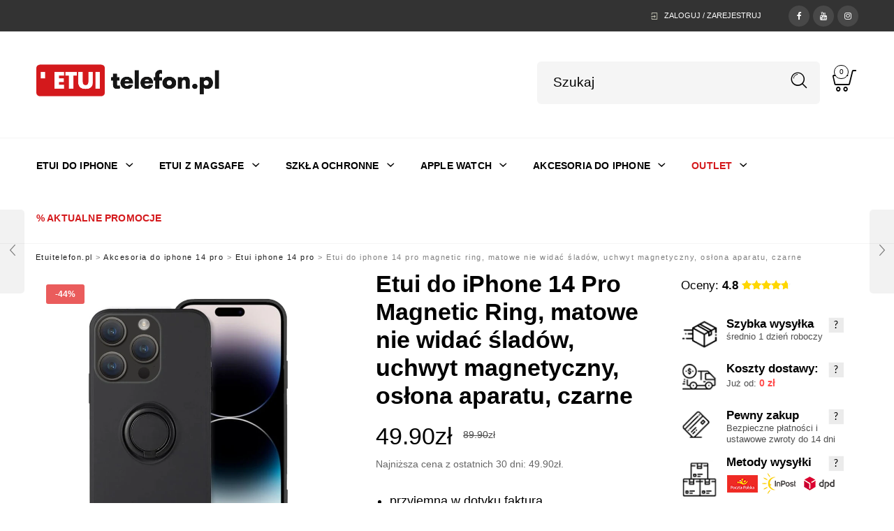

--- FILE ---
content_type: text/html; charset=UTF-8
request_url: https://etuitelefon.pl/produkt/etui-do-iphone-14-pro-magnetic-ring-matowe-nie-widac-sladow-uchwyt-magnetyczny-360-czarny/
body_size: 71101
content:

<!DOCTYPE html>
<html lang="pl-PL">

<head>
	<meta charset="UTF-8">
    <meta name="viewport" content="width=device-width, initial-scale=1.0, maximum-scale=1.0, user-scalable=no" />
	<meta name="facebook-domain-verification" content="ow3zz7qpy9c87ggplhijon2yxquzdv" />
    
    <link rel="profile" href="https://gmpg.org/xfn/11">
    <link rel="pingback" href="https://etuitelefon.pl/xmlrpc.php">

	<title>Etui do iPhone 14 Pro Magnetic Ring, matowe nie widać śladów, uchwyt magnetyczny, osłona aparatu, czarne </title>
	<style>img:is([sizes="auto" i], [sizes^="auto," i]) { contain-intrinsic-size: 3000px 1500px }</style>
	
<!-- Google Tag Manager by PYS -->
    <script data-cfasync="false" data-pagespeed-no-defer>
	    window.dataLayerPYS = window.dataLayerPYS || [];
	</script>
<!-- End Google Tag Manager by PYS -->
<!-- Google Tag Manager by PYS -->
<script data-cfasync="false" data-pagespeed-no-defer>
	var pys_datalayer_name = "dataLayer";
	window.dataLayerPYS = window.dataLayerPYS || [];</script> 
<!-- End Google Tag Manager by PYS --><meta name="dc.title" content="Etui do iPhone 14 Pro Magnetic Ring, matowe nie widać śladów, uchwyt magnetyczny, osłona aparatu, czarne ">
<meta name="dc.description" content=" ✓ Wysyłka 24H ✓ Polski sklep">
<meta name="dc.relation" content="https://etuitelefon.pl/produkt/etui-do-iphone-14-pro-magnetic-ring-matowe-nie-widac-sladow-uchwyt-magnetyczny-360-czarny/">
<meta name="dc.source" content="https://etuitelefon.pl/">
<meta name="dc.language" content="pl_PL">
<meta name="description" content=" ✓ Wysyłka 24H ✓ Polski sklep">
<meta name="robots" content="index, follow, max-snippet:-1, max-image-preview:large, max-video-preview:-1">
<link rel="canonical" href="https://etuitelefon.pl/produkt/etui-do-iphone-14-pro-magnetic-ring-matowe-nie-widac-sladow-uchwyt-magnetyczny-360-czarny/">


<link rel="alternate" type="application/rss+xml" title="EtuiTelefon.pl &raquo; Kanał z wpisami" href="https://etuitelefon.pl/feed/" />
<link rel="alternate" type="application/rss+xml" title="EtuiTelefon.pl &raquo; Kanał z komentarzami" href="https://etuitelefon.pl/comments/feed/" />
<link rel="alternate" type="application/rss+xml" title="EtuiTelefon.pl &raquo; Etui do iPhone 14 Pro Magnetic Ring, matowe nie widać śladów, uchwyt magnetyczny, osłona aparatu, czarne Kanał z komentarzami" href="https://etuitelefon.pl/produkt/etui-do-iphone-14-pro-magnetic-ring-matowe-nie-widac-sladow-uchwyt-magnetyczny-360-czarny/feed/" />
<script type="d8c3f10776d98805e93143e3-text/javascript">
/* <![CDATA[ */
window._wpemojiSettings = {"baseUrl":"https:\/\/s.w.org\/images\/core\/emoji\/16.0.1\/72x72\/","ext":".png","svgUrl":"https:\/\/s.w.org\/images\/core\/emoji\/16.0.1\/svg\/","svgExt":".svg","source":{"concatemoji":"https:\/\/etuitelefon.pl\/wp-includes\/js\/wp-emoji-release.min.js?ver=6.8.3"}};
/*! This file is auto-generated */
!function(s,n){var o,i,e;function c(e){try{var t={supportTests:e,timestamp:(new Date).valueOf()};sessionStorage.setItem(o,JSON.stringify(t))}catch(e){}}function p(e,t,n){e.clearRect(0,0,e.canvas.width,e.canvas.height),e.fillText(t,0,0);var t=new Uint32Array(e.getImageData(0,0,e.canvas.width,e.canvas.height).data),a=(e.clearRect(0,0,e.canvas.width,e.canvas.height),e.fillText(n,0,0),new Uint32Array(e.getImageData(0,0,e.canvas.width,e.canvas.height).data));return t.every(function(e,t){return e===a[t]})}function u(e,t){e.clearRect(0,0,e.canvas.width,e.canvas.height),e.fillText(t,0,0);for(var n=e.getImageData(16,16,1,1),a=0;a<n.data.length;a++)if(0!==n.data[a])return!1;return!0}function f(e,t,n,a){switch(t){case"flag":return n(e,"\ud83c\udff3\ufe0f\u200d\u26a7\ufe0f","\ud83c\udff3\ufe0f\u200b\u26a7\ufe0f")?!1:!n(e,"\ud83c\udde8\ud83c\uddf6","\ud83c\udde8\u200b\ud83c\uddf6")&&!n(e,"\ud83c\udff4\udb40\udc67\udb40\udc62\udb40\udc65\udb40\udc6e\udb40\udc67\udb40\udc7f","\ud83c\udff4\u200b\udb40\udc67\u200b\udb40\udc62\u200b\udb40\udc65\u200b\udb40\udc6e\u200b\udb40\udc67\u200b\udb40\udc7f");case"emoji":return!a(e,"\ud83e\udedf")}return!1}function g(e,t,n,a){var r="undefined"!=typeof WorkerGlobalScope&&self instanceof WorkerGlobalScope?new OffscreenCanvas(300,150):s.createElement("canvas"),o=r.getContext("2d",{willReadFrequently:!0}),i=(o.textBaseline="top",o.font="600 32px Arial",{});return e.forEach(function(e){i[e]=t(o,e,n,a)}),i}function t(e){var t=s.createElement("script");t.src=e,t.defer=!0,s.head.appendChild(t)}"undefined"!=typeof Promise&&(o="wpEmojiSettingsSupports",i=["flag","emoji"],n.supports={everything:!0,everythingExceptFlag:!0},e=new Promise(function(e){s.addEventListener("DOMContentLoaded",e,{once:!0})}),new Promise(function(t){var n=function(){try{var e=JSON.parse(sessionStorage.getItem(o));if("object"==typeof e&&"number"==typeof e.timestamp&&(new Date).valueOf()<e.timestamp+604800&&"object"==typeof e.supportTests)return e.supportTests}catch(e){}return null}();if(!n){if("undefined"!=typeof Worker&&"undefined"!=typeof OffscreenCanvas&&"undefined"!=typeof URL&&URL.createObjectURL&&"undefined"!=typeof Blob)try{var e="postMessage("+g.toString()+"("+[JSON.stringify(i),f.toString(),p.toString(),u.toString()].join(",")+"));",a=new Blob([e],{type:"text/javascript"}),r=new Worker(URL.createObjectURL(a),{name:"wpTestEmojiSupports"});return void(r.onmessage=function(e){c(n=e.data),r.terminate(),t(n)})}catch(e){}c(n=g(i,f,p,u))}t(n)}).then(function(e){for(var t in e)n.supports[t]=e[t],n.supports.everything=n.supports.everything&&n.supports[t],"flag"!==t&&(n.supports.everythingExceptFlag=n.supports.everythingExceptFlag&&n.supports[t]);n.supports.everythingExceptFlag=n.supports.everythingExceptFlag&&!n.supports.flag,n.DOMReady=!1,n.readyCallback=function(){n.DOMReady=!0}}).then(function(){return e}).then(function(){var e;n.supports.everything||(n.readyCallback(),(e=n.source||{}).concatemoji?t(e.concatemoji):e.wpemoji&&e.twemoji&&(t(e.twemoji),t(e.wpemoji)))}))}((window,document),window._wpemojiSettings);
/* ]]> */
</script>
<style id='wp-emoji-styles-inline-css' type='text/css'>

	img.wp-smiley, img.emoji {
		display: inline !important;
		border: none !important;
		box-shadow: none !important;
		height: 1em !important;
		width: 1em !important;
		margin: 0 0.07em !important;
		vertical-align: -0.1em !important;
		background: none !important;
		padding: 0 !important;
	}
</style>
<style id='classic-theme-styles-inline-css' type='text/css'>
/*! This file is auto-generated */
.wp-block-button__link{color:#fff;background-color:#32373c;border-radius:9999px;box-shadow:none;text-decoration:none;padding:calc(.667em + 2px) calc(1.333em + 2px);font-size:1.125em}.wp-block-file__button{background:#32373c;color:#fff;text-decoration:none}
</style>
<style id='wpseopress-local-business-style-inline-css' type='text/css'>
span.wp-block-wpseopress-local-business-field{margin-right:8px}

</style>
<style id='global-styles-inline-css' type='text/css'>
:root{--wp--preset--aspect-ratio--square: 1;--wp--preset--aspect-ratio--4-3: 4/3;--wp--preset--aspect-ratio--3-4: 3/4;--wp--preset--aspect-ratio--3-2: 3/2;--wp--preset--aspect-ratio--2-3: 2/3;--wp--preset--aspect-ratio--16-9: 16/9;--wp--preset--aspect-ratio--9-16: 9/16;--wp--preset--color--black: #000000;--wp--preset--color--cyan-bluish-gray: #abb8c3;--wp--preset--color--white: #ffffff;--wp--preset--color--pale-pink: #f78da7;--wp--preset--color--vivid-red: #cf2e2e;--wp--preset--color--luminous-vivid-orange: #ff6900;--wp--preset--color--luminous-vivid-amber: #fcb900;--wp--preset--color--light-green-cyan: #7bdcb5;--wp--preset--color--vivid-green-cyan: #00d084;--wp--preset--color--pale-cyan-blue: #8ed1fc;--wp--preset--color--vivid-cyan-blue: #0693e3;--wp--preset--color--vivid-purple: #9b51e0;--wp--preset--gradient--vivid-cyan-blue-to-vivid-purple: linear-gradient(135deg,rgba(6,147,227,1) 0%,rgb(155,81,224) 100%);--wp--preset--gradient--light-green-cyan-to-vivid-green-cyan: linear-gradient(135deg,rgb(122,220,180) 0%,rgb(0,208,130) 100%);--wp--preset--gradient--luminous-vivid-amber-to-luminous-vivid-orange: linear-gradient(135deg,rgba(252,185,0,1) 0%,rgba(255,105,0,1) 100%);--wp--preset--gradient--luminous-vivid-orange-to-vivid-red: linear-gradient(135deg,rgba(255,105,0,1) 0%,rgb(207,46,46) 100%);--wp--preset--gradient--very-light-gray-to-cyan-bluish-gray: linear-gradient(135deg,rgb(238,238,238) 0%,rgb(169,184,195) 100%);--wp--preset--gradient--cool-to-warm-spectrum: linear-gradient(135deg,rgb(74,234,220) 0%,rgb(151,120,209) 20%,rgb(207,42,186) 40%,rgb(238,44,130) 60%,rgb(251,105,98) 80%,rgb(254,248,76) 100%);--wp--preset--gradient--blush-light-purple: linear-gradient(135deg,rgb(255,206,236) 0%,rgb(152,150,240) 100%);--wp--preset--gradient--blush-bordeaux: linear-gradient(135deg,rgb(254,205,165) 0%,rgb(254,45,45) 50%,rgb(107,0,62) 100%);--wp--preset--gradient--luminous-dusk: linear-gradient(135deg,rgb(255,203,112) 0%,rgb(199,81,192) 50%,rgb(65,88,208) 100%);--wp--preset--gradient--pale-ocean: linear-gradient(135deg,rgb(255,245,203) 0%,rgb(182,227,212) 50%,rgb(51,167,181) 100%);--wp--preset--gradient--electric-grass: linear-gradient(135deg,rgb(202,248,128) 0%,rgb(113,206,126) 100%);--wp--preset--gradient--midnight: linear-gradient(135deg,rgb(2,3,129) 0%,rgb(40,116,252) 100%);--wp--preset--font-size--small: 13px;--wp--preset--font-size--medium: 20px;--wp--preset--font-size--large: 36px;--wp--preset--font-size--x-large: 42px;--wp--preset--spacing--20: 0.44rem;--wp--preset--spacing--30: 0.67rem;--wp--preset--spacing--40: 1rem;--wp--preset--spacing--50: 1.5rem;--wp--preset--spacing--60: 2.25rem;--wp--preset--spacing--70: 3.38rem;--wp--preset--spacing--80: 5.06rem;--wp--preset--shadow--natural: 6px 6px 9px rgba(0, 0, 0, 0.2);--wp--preset--shadow--deep: 12px 12px 50px rgba(0, 0, 0, 0.4);--wp--preset--shadow--sharp: 6px 6px 0px rgba(0, 0, 0, 0.2);--wp--preset--shadow--outlined: 6px 6px 0px -3px rgba(255, 255, 255, 1), 6px 6px rgba(0, 0, 0, 1);--wp--preset--shadow--crisp: 6px 6px 0px rgba(0, 0, 0, 1);}:where(.is-layout-flex){gap: 0.5em;}:where(.is-layout-grid){gap: 0.5em;}body .is-layout-flex{display: flex;}.is-layout-flex{flex-wrap: wrap;align-items: center;}.is-layout-flex > :is(*, div){margin: 0;}body .is-layout-grid{display: grid;}.is-layout-grid > :is(*, div){margin: 0;}:where(.wp-block-columns.is-layout-flex){gap: 2em;}:where(.wp-block-columns.is-layout-grid){gap: 2em;}:where(.wp-block-post-template.is-layout-flex){gap: 1.25em;}:where(.wp-block-post-template.is-layout-grid){gap: 1.25em;}.has-black-color{color: var(--wp--preset--color--black) !important;}.has-cyan-bluish-gray-color{color: var(--wp--preset--color--cyan-bluish-gray) !important;}.has-white-color{color: var(--wp--preset--color--white) !important;}.has-pale-pink-color{color: var(--wp--preset--color--pale-pink) !important;}.has-vivid-red-color{color: var(--wp--preset--color--vivid-red) !important;}.has-luminous-vivid-orange-color{color: var(--wp--preset--color--luminous-vivid-orange) !important;}.has-luminous-vivid-amber-color{color: var(--wp--preset--color--luminous-vivid-amber) !important;}.has-light-green-cyan-color{color: var(--wp--preset--color--light-green-cyan) !important;}.has-vivid-green-cyan-color{color: var(--wp--preset--color--vivid-green-cyan) !important;}.has-pale-cyan-blue-color{color: var(--wp--preset--color--pale-cyan-blue) !important;}.has-vivid-cyan-blue-color{color: var(--wp--preset--color--vivid-cyan-blue) !important;}.has-vivid-purple-color{color: var(--wp--preset--color--vivid-purple) !important;}.has-black-background-color{background-color: var(--wp--preset--color--black) !important;}.has-cyan-bluish-gray-background-color{background-color: var(--wp--preset--color--cyan-bluish-gray) !important;}.has-white-background-color{background-color: var(--wp--preset--color--white) !important;}.has-pale-pink-background-color{background-color: var(--wp--preset--color--pale-pink) !important;}.has-vivid-red-background-color{background-color: var(--wp--preset--color--vivid-red) !important;}.has-luminous-vivid-orange-background-color{background-color: var(--wp--preset--color--luminous-vivid-orange) !important;}.has-luminous-vivid-amber-background-color{background-color: var(--wp--preset--color--luminous-vivid-amber) !important;}.has-light-green-cyan-background-color{background-color: var(--wp--preset--color--light-green-cyan) !important;}.has-vivid-green-cyan-background-color{background-color: var(--wp--preset--color--vivid-green-cyan) !important;}.has-pale-cyan-blue-background-color{background-color: var(--wp--preset--color--pale-cyan-blue) !important;}.has-vivid-cyan-blue-background-color{background-color: var(--wp--preset--color--vivid-cyan-blue) !important;}.has-vivid-purple-background-color{background-color: var(--wp--preset--color--vivid-purple) !important;}.has-black-border-color{border-color: var(--wp--preset--color--black) !important;}.has-cyan-bluish-gray-border-color{border-color: var(--wp--preset--color--cyan-bluish-gray) !important;}.has-white-border-color{border-color: var(--wp--preset--color--white) !important;}.has-pale-pink-border-color{border-color: var(--wp--preset--color--pale-pink) !important;}.has-vivid-red-border-color{border-color: var(--wp--preset--color--vivid-red) !important;}.has-luminous-vivid-orange-border-color{border-color: var(--wp--preset--color--luminous-vivid-orange) !important;}.has-luminous-vivid-amber-border-color{border-color: var(--wp--preset--color--luminous-vivid-amber) !important;}.has-light-green-cyan-border-color{border-color: var(--wp--preset--color--light-green-cyan) !important;}.has-vivid-green-cyan-border-color{border-color: var(--wp--preset--color--vivid-green-cyan) !important;}.has-pale-cyan-blue-border-color{border-color: var(--wp--preset--color--pale-cyan-blue) !important;}.has-vivid-cyan-blue-border-color{border-color: var(--wp--preset--color--vivid-cyan-blue) !important;}.has-vivid-purple-border-color{border-color: var(--wp--preset--color--vivid-purple) !important;}.has-vivid-cyan-blue-to-vivid-purple-gradient-background{background: var(--wp--preset--gradient--vivid-cyan-blue-to-vivid-purple) !important;}.has-light-green-cyan-to-vivid-green-cyan-gradient-background{background: var(--wp--preset--gradient--light-green-cyan-to-vivid-green-cyan) !important;}.has-luminous-vivid-amber-to-luminous-vivid-orange-gradient-background{background: var(--wp--preset--gradient--luminous-vivid-amber-to-luminous-vivid-orange) !important;}.has-luminous-vivid-orange-to-vivid-red-gradient-background{background: var(--wp--preset--gradient--luminous-vivid-orange-to-vivid-red) !important;}.has-very-light-gray-to-cyan-bluish-gray-gradient-background{background: var(--wp--preset--gradient--very-light-gray-to-cyan-bluish-gray) !important;}.has-cool-to-warm-spectrum-gradient-background{background: var(--wp--preset--gradient--cool-to-warm-spectrum) !important;}.has-blush-light-purple-gradient-background{background: var(--wp--preset--gradient--blush-light-purple) !important;}.has-blush-bordeaux-gradient-background{background: var(--wp--preset--gradient--blush-bordeaux) !important;}.has-luminous-dusk-gradient-background{background: var(--wp--preset--gradient--luminous-dusk) !important;}.has-pale-ocean-gradient-background{background: var(--wp--preset--gradient--pale-ocean) !important;}.has-electric-grass-gradient-background{background: var(--wp--preset--gradient--electric-grass) !important;}.has-midnight-gradient-background{background: var(--wp--preset--gradient--midnight) !important;}.has-small-font-size{font-size: var(--wp--preset--font-size--small) !important;}.has-medium-font-size{font-size: var(--wp--preset--font-size--medium) !important;}.has-large-font-size{font-size: var(--wp--preset--font-size--large) !important;}.has-x-large-font-size{font-size: var(--wp--preset--font-size--x-large) !important;}
:where(.wp-block-post-template.is-layout-flex){gap: 1.25em;}:where(.wp-block-post-template.is-layout-grid){gap: 1.25em;}
:where(.wp-block-columns.is-layout-flex){gap: 2em;}:where(.wp-block-columns.is-layout-grid){gap: 2em;}
:root :where(.wp-block-pullquote){font-size: 1.5em;line-height: 1.6;}
</style>
<link rel='stylesheet' id='cm-noto-sans-font-css'  data-cs-class="cs-blocker-script" data-cs-slug="googlefonts" data-cs-label="Google fonts"  data-cs-script-type="2400" data-cs-block="true" data-cs-element-position="head" data-cs-placeholder="&lt;div&gt;&lt;p&gt;Zaakceptuj zgodę, aby wyświetlić to&lt;/p&gt;&lt;/div&gt;&lt;div&gt;&lt;a class=&#039;cs_manage_current_consent&#039; data-cs-script-type=&#039;2402&#039; data-cs-manage=&#039;manage_placeholder&#039;&gt;Kliknij, aby zezwolić na wszystko Osadzone wideo&lt;/a&gt;&lt;/div&gt;" data-cs-href='//etuitelefon.pl/wp-content/uploads/omgf/cm-noto-sans-font/cm-noto-sans-font.css?ver=1716464882' type='text/css' media='all' />
<link rel='stylesheet' id='consent-magic-css' href='https://etuitelefon.pl/wp-content/plugins/consent-magic-pro/assets/css/style-public.min.css?ver=5.1.0' type='text/css' media='all' />
<link rel='stylesheet' id='consent-magic-font-css-css' href='https://etuitelefon.pl/wp-content/plugins/consent-magic-pro/assets/fonts/verdana/stylesheet.css?ver=5.1.0' type='text/css' media='all' />
<link rel='stylesheet' id='sep-css-css' href='https://etuitelefon.pl/wp-content/plugins/septem_helper/css/septemHelper.css?ver=6.18' type='text/css' media='all' />
<link rel='stylesheet' id='woocommerce-layout-css' href='https://etuitelefon.pl/wp-content/plugins/woocommerce/assets/css/woocommerce-layout.css?ver=10.3.5' type='text/css' media='all' />
<link rel='stylesheet' id='woocommerce-smallscreen-css' href='https://etuitelefon.pl/wp-content/plugins/woocommerce/assets/css/woocommerce-smallscreen.css?ver=10.3.5' type='text/css' media='only screen and (max-width: 768px)' />
<link rel='stylesheet' id='woocommerce-general-css' href='https://etuitelefon.pl/wp-content/plugins/woocommerce/assets/css/woocommerce.css?ver=10.3.5' type='text/css' media='all' />
<style id='woocommerce-inline-inline-css' type='text/css'>
.woocommerce form .form-row .required { visibility: visible; }
</style>
<link rel='stylesheet' id='woocommerce-photo-reviews-style-css' href='https://etuitelefon.pl/wp-content/plugins/woo-photo-reviews/css/style.min.css?ver=1.2.21' type='text/css' media='all' />
<style id='woocommerce-photo-reviews-style-inline-css' type='text/css'>
.rate-percent{background-color:#96588a;}.star-rating:before,.star-rating span:before,.stars a:hover:after, .stars a.active:after{color:#ffb600 !important;}
</style>
<link rel='stylesheet' id='wcpr-masonry-style-css' href='https://etuitelefon.pl/wp-content/plugins/woo-photo-reviews/css/masonry.min.css?ver=1.2.21' type='text/css' media='all' />
<link rel='stylesheet' id='wcpr-swipebox-css-css' href='https://etuitelefon.pl/wp-content/plugins/woo-photo-reviews/css/swipebox.min.css?ver=1.2.21' type='text/css' media='all' />
<link rel='stylesheet' id='brands-styles-css' href='https://etuitelefon.pl/wp-content/plugins/woocommerce/assets/css/brands.css?ver=10.3.5' type='text/css' media='all' />
<link rel='stylesheet' id='wccs-public-css' href='https://etuitelefon.pl/wp-content/plugins/easy-woocommerce-discounts-pro/public/css/wccs-public.min.css?ver=6.8.3' type='text/css' media='all' />
<link rel='stylesheet' id='p24_plugin_css-css' href='https://etuitelefon.pl/wp-content/plugins/przelewy24/assets/css/paymethods.css?ver=6.8.3' type='text/css' media='all' />
<link rel='stylesheet' id='bm_woocommerce_front_css-css' href='https://etuitelefon.pl/wp-content/plugins/platnosci-online-blue-media/assets/css/frontend.css?ver=4.7.1' type='text/css' media='all' />
<link rel='stylesheet' id='wc-pb-checkout-blocks-css' href='https://etuitelefon.pl/wp-content/plugins/woocommerce-product-bundles/assets/css/frontend/checkout-blocks.css?ver=8.5.3' type='text/css' media='all' />
<style id='wc-pb-checkout-blocks-inline-css' type='text/css'>
table.wc-block-cart-items .wc-block-cart-items__row.is-bundle__meta_hidden .wc-block-components-product-details__w-zestawie, .wc-block-components-order-summary-item.is-bundle__meta_hidden .wc-block-components-product-details__w-zestawie { display:none; } table.wc-block-cart-items .wc-block-cart-items__row.is-bundle .wc-block-components-product-details__w-zestawie .wc-block-components-product-details__name, .wc-block-components-order-summary-item.is-bundle .wc-block-components-product-details__w-zestawie .wc-block-components-product-details__name { display:block; margin-bottom: 0.5em } table.wc-block-cart-items .wc-block-cart-items__row.is-bundle .wc-block-components-product-details__w-zestawie:not(:first-of-type) .wc-block-components-product-details__name, .wc-block-components-order-summary-item.is-bundle .wc-block-components-product-details__w-zestawie:not(:first-of-type) .wc-block-components-product-details__name { display:none } table.wc-block-cart-items .wc-block-cart-items__row.is-bundle .wc-block-components-product-details__w-zestawie + li:not( .wc-block-components-product-details__w-zestawie ), .wc-block-components-order-summary-item.is-bundle .wc-block-components-product-details__w-zestawie + li:not( .wc-block-components-product-details__w-zestawie ) { margin-top:0.5em }
</style>
<link rel='stylesheet' id='js_composer_front-css' href='https://etuitelefon.pl/wp-content/plugins/js_composer/assets/css/js_composer.min.css?ver=7.1' type='text/css' media='all' />
<link rel='stylesheet' id='woocommerce-smart-prices-css' href='https://etuitelefon.pl/wp-content/plugins/woocommerce-smart-prices/public/css/woocommerce-smart-prices-public.css?ver=2.1.0.2' type='text/css' media='all' />
<link rel='stylesheet' id='tooltipster-css' href='https://etuitelefon.pl/wp-content/themes/woodstock/css/tooltipster.css?ver=3.3.0' type='text/css' media='all' />
<link rel='stylesheet' id='easyzoom-css' href='https://etuitelefon.pl/wp-content/themes/woodstock/css/easyzoom.css?ver=1.0' type='text/css' media='all' />
<link rel='stylesheet' id='swiper-css' href='https://etuitelefon.pl/wp-content/themes/woodstock/css/idangerous.swiper.css?ver=2.5.1' type='text/css' media='all' />
<link rel='stylesheet' id='nanoscroller-css' href='https://etuitelefon.pl/wp-content/themes/woodstock/css/nanoscroller.css?ver=0.7.6' type='text/css' media='all' />
<link rel='stylesheet' id='select2-css' href='https://etuitelefon.pl/wp-content/plugins/woocommerce/assets/css/select2.css?ver=10.3.5' type='text/css' media='all' />
<link rel='stylesheet' id='wstock-app-css' href='https://etuitelefon.pl/wp-content/themes/woodstock/css/app.css?ver=1.0' type='text/css' media='all' />
<link rel='stylesheet' id='stylesheet-css' href='https://etuitelefon.pl/wp-content/themes/woodstock-child/style.css?ver=1.0' type='text/css' media='all' />
<!--[if IE]>
<link rel='stylesheet' id='wstock-IE-css' href='https://etuitelefon.pl/wp-content/themes/woodstock/css/ie.css?ver=6.8.3' type='text/css' media='all' />
<![endif]-->
<link rel='stylesheet' id='wc-bundle-style-css' href='https://etuitelefon.pl/wp-content/plugins/woocommerce-product-bundles/assets/css/frontend/woocommerce.css?ver=8.5.3' type='text/css' media='all' />
<link rel='stylesheet' id='slick-carousel-css' href='https://etuitelefon.pl/wp-content/plugins/iconic-woothumbs/assets/frontend/css/lib/slick/slick.css?ver=1751446262' type='text/css' media='all' />
<link rel='stylesheet' id='iconic-woothumbs-css-css' href='https://etuitelefon.pl/wp-content/plugins/iconic-woothumbs/assets/frontend/css/main.min.css?ver=1751446262' type='text/css' media='all' />
<link rel="preload" as="style"  data-cs-class="cs-blocker-script" data-cs-slug="googlefonts" data-cs-label="Google fonts"  data-cs-script-type="2400" data-cs-block="true" data-cs-element-position="head" data-cs-placeholder="&lt;div&gt;&lt;p&gt;Zaakceptuj zgodę, aby wyświetlić to&lt;/p&gt;&lt;/div&gt;&lt;div&gt;&lt;a class=&#039;cs_manage_current_consent&#039; data-cs-script-type=&#039;2402&#039; data-cs-manage=&#039;manage_placeholder&#039;&gt;Kliknij, aby zezwolić na wszystko Osadzone wideo&lt;/a&gt;&lt;/div&gt;" data-cs-href="//etuitelefon.pl/wp-content/uploads/omgf/omgf-stylesheet-316/omgf-stylesheet-316.css?ver=1716464882" /><script src="/cdn-cgi/scripts/7d0fa10a/cloudflare-static/rocket-loader.min.js" data-cf-settings="d8c3f10776d98805e93143e3-|49"></script><link rel="stylesheet"  data-cs-class="cs-blocker-script" data-cs-slug="googlefonts" data-cs-label="Google fonts"  data-cs-script-type="2400" data-cs-block="true" data-cs-element-position="head" data-cs-placeholder="&lt;div&gt;&lt;p&gt;Zaakceptuj zgodę, aby wyświetlić to&lt;/p&gt;&lt;/div&gt;&lt;div&gt;&lt;a class=&#039;cs_manage_current_consent&#039; data-cs-script-type=&#039;2402&#039; data-cs-manage=&#039;manage_placeholder&#039;&gt;Kliknij, aby zezwolić na wszystko Osadzone wideo&lt;/a&gt;&lt;/div&gt;" data-cs-href="//etuitelefon.pl/wp-content/uploads/omgf/omgf-stylesheet-316/omgf-stylesheet-316.css?ver=1716464882" media="print" onload="this.media='all'"><noscript><link rel="stylesheet"  data-cs-class="cs-blocker-script" data-cs-slug="googlefonts" data-cs-label="Google fonts"  data-cs-script-type="2400" data-cs-block="true" data-cs-element-position="head" data-cs-placeholder="&lt;div&gt;&lt;p&gt;Zaakceptuj zgodę, aby wyświetlić to&lt;/p&gt;&lt;/div&gt;&lt;div&gt;&lt;a class=&#039;cs_manage_current_consent&#039; data-cs-script-type=&#039;2402&#039; data-cs-manage=&#039;manage_placeholder&#039;&gt;Kliknij, aby zezwolić na wszystko Osadzone wideo&lt;/a&gt;&lt;/div&gt;" data-cs-href="//etuitelefon.pl/wp-content/uploads/omgf/omgf-stylesheet-316/omgf-stylesheet-316.css?ver=1716464882" /></noscript><link rel='stylesheet' id='cwginstock_frontend_css-css' href='https://etuitelefon.pl/wp-content/plugins/back-in-stock-notifier-for-woocommerce/assets/css/frontend.min.css?ver=5.9.0' type='text/css' media='' />
<link rel='stylesheet' id='cwginstock_bootstrap-css' href='https://etuitelefon.pl/wp-content/plugins/back-in-stock-notifier-for-woocommerce/assets/css/bootstrap.min.css?ver=5.9.0' type='text/css' media='' />
<link rel='stylesheet' id='parent-style-css' href='https://etuitelefon.pl/wp-content/themes/woodstock/style.css?ver=1.24' type='text/css' media='all' />
            <script type="d8c3f10776d98805e93143e3-text/javascript">
                // Moosend Tracking and Forms library
                !function (t, n, e, o, a) {
                    function d(t) {
                        var n = ~~(Date.now() / 3e5), o = document.createElement(e);
                        o.async = !0, o.src = t + "?ts=" + n;
                        var a = document.getElementsByTagName(e)[0];
                        a.parentNode.insertBefore(o, a)
                    }

                    t.MooTrackerObject = a, t[a] = t[a] || function () {
                        return t[a].q ? void t[a].q.push(arguments) : void (t[a].q = [arguments])
                    }, window.attachEvent ? window.attachEvent("onload", d.bind(this, o)) : window.addEventListener("load", d.bind(this, o), !1)
                }(window, document, "script", "//cdn.stat-track.com/statics/moosend-tracking.min.js", "mootrack");
                mootrack('setCookieNames', { userIdName: 'MOOSEND_USER_ID' });
                mootrack('init', '80c5815fb2124417bed72ba8b9208759');
            </script>
            <script type="d8c3f10776d98805e93143e3-text/javascript" id="jquery-core-js-extra">
/* <![CDATA[ */
var pysFacebookRest = {"restApiUrl":"https:\/\/etuitelefon.pl\/wp-json\/pys-facebook\/v1\/event","debug":""};
/* ]]> */
</script>
<script type="d8c3f10776d98805e93143e3-text/javascript" src="https://etuitelefon.pl/wp-includes/js/jquery/jquery.min.js?ver=3.7.1" id="jquery-core-js"></script>
<script type="d8c3f10776d98805e93143e3-text/javascript" src="https://etuitelefon.pl/wp-includes/js/jquery/jquery-migrate.min.js?ver=3.4.1" id="jquery-migrate-js"></script>
<script type="d8c3f10776d98805e93143e3-text/javascript" src="https://etuitelefon.pl/wp-content/plugins/woocommerce/assets/js/jquery-blockui/jquery.blockUI.min.js?ver=2.7.0-wc.10.3.5" id="wc-jquery-blockui-js" data-wp-strategy="defer"></script>
<script type="d8c3f10776d98805e93143e3-text/javascript" id="wc-add-to-cart-js-extra">
/* <![CDATA[ */
var wc_add_to_cart_params = {"ajax_url":"\/wp-admin\/admin-ajax.php","wc_ajax_url":"\/?wc-ajax=%%endpoint%%","i18n_view_cart":"Zobacz koszyk","cart_url":"https:\/\/etuitelefon.pl\/koszyk\/","is_cart":"","cart_redirect_after_add":"no"};
/* ]]> */
</script>
<script type="d8c3f10776d98805e93143e3-text/javascript" src="https://etuitelefon.pl/wp-content/plugins/woocommerce/assets/js/frontend/add-to-cart.min.js?ver=10.3.5" id="wc-add-to-cart-js" data-wp-strategy="defer"></script>
<script type="d8c3f10776d98805e93143e3-text/javascript" id="wc-single-product-js-extra">
/* <![CDATA[ */
var wc_single_product_params = {"i18n_required_rating_text":"Prosz\u0119 wybra\u0107 ocen\u0119","i18n_rating_options":["1 z 5 gwiazdek","2 z 5 gwiazdek","3 z 5 gwiazdek","4 z 5 gwiazdek","5 z 5 gwiazdek"],"i18n_product_gallery_trigger_text":"Wy\u015bwietl pe\u0142noekranow\u0105 galeri\u0119 obrazk\u00f3w","review_rating_required":"no","flexslider":{"rtl":false,"animation":"slide","smoothHeight":true,"directionNav":false,"controlNav":"thumbnails","slideshow":false,"animationSpeed":500,"animationLoop":false,"allowOneSlide":false},"zoom_enabled":"","zoom_options":[],"photoswipe_enabled":"","photoswipe_options":{"shareEl":false,"closeOnScroll":false,"history":false,"hideAnimationDuration":0,"showAnimationDuration":0},"flexslider_enabled":""};
/* ]]> */
</script>
<script type="d8c3f10776d98805e93143e3-text/javascript" src="https://etuitelefon.pl/wp-content/plugins/woocommerce/assets/js/frontend/single-product.min.js?ver=10.3.5" id="wc-single-product-js" defer="defer" data-wp-strategy="defer"></script>
<script type="d8c3f10776d98805e93143e3-text/javascript" src="https://etuitelefon.pl/wp-content/plugins/woocommerce/assets/js/js-cookie/js.cookie.min.js?ver=2.1.4-wc.10.3.5" id="wc-js-cookie-js" defer="defer" data-wp-strategy="defer"></script>
<script type="d8c3f10776d98805e93143e3-text/javascript" id="woocommerce-js-extra">
/* <![CDATA[ */
var woocommerce_params = {"ajax_url":"\/wp-admin\/admin-ajax.php","wc_ajax_url":"\/?wc-ajax=%%endpoint%%","i18n_password_show":"Poka\u017c has\u0142o","i18n_password_hide":"Ukryj has\u0142o"};
/* ]]> */
</script>
<script type="d8c3f10776d98805e93143e3-text/javascript" src="https://etuitelefon.pl/wp-content/plugins/woocommerce/assets/js/frontend/woocommerce.min.js?ver=10.3.5" id="woocommerce-js" defer="defer" data-wp-strategy="defer"></script>
<script type="d8c3f10776d98805e93143e3-text/javascript" src="https://etuitelefon.pl/wp-content/plugins/js_composer/assets/js/vendors/woocommerce-add-to-cart.js?ver=7.1" id="vc_woocommerce-add-to-cart-js-js"></script>
<script type="d8c3f10776d98805e93143e3-text/javascript" id="woocommerce-photo-reviews-script-js-extra">
/* <![CDATA[ */
var woocommerce_photo_reviews_params = {"ajaxurl":"https:\/\/etuitelefon.pl\/wp-admin\/admin-ajax.php","i18n_required_rating_text":"Please select a rating","i18n_required_comment_text":"Please enter your comment","i18n_required_name_text":"Please enter your name","i18n_required_email_text":"Please enter your email","warning_gdpr":"Please agree with our term and policy.","upload_allow":["image\/jpg","image\/jpeg","image\/bmp","image\/png","image\/webp","image\/gif"],"ajax_upload_file":"","ajax_check_content_reviews":"","max_file_size":"4096","max_files":"2","enable_photo":"on","required_image":"off","warning_required_image":"Please upload at least one image for your review!","warning_max_files":"You can only upload maximum of 2 files","warning_upload_allow":"'%file_name%' is not an allowed file type.","warning_max_file_size":"The size of '%file_name%' is greater than 4096 kB.","comments_container_id":"comments","nonce":"57252b0724","wc_ajax_url":"\/?wc-ajax=%%endpoint%%"};
/* ]]> */
</script>
<script type="d8c3f10776d98805e93143e3-text/javascript" src="https://etuitelefon.pl/wp-content/plugins/woo-photo-reviews/js/script.min.js?ver=1.2.21" id="woocommerce-photo-reviews-script-js"></script>
<script type="d8c3f10776d98805e93143e3-text/javascript" src="https://etuitelefon.pl/wp-content/plugins/woo-photo-reviews/js/jquery.swipebox.js?ver=1.2.21" id="wcpr-swipebox-js-js"></script>
<script type="d8c3f10776d98805e93143e3-text/javascript" src="https://etuitelefon.pl/wp-content/plugins/woo-photo-reviews/js/masonry.min.js?ver=1.2.21" id="wcpr-masonry-script-js"></script>
<script type="d8c3f10776d98805e93143e3-text/javascript" id="p24_payment_script-js-extra">
/* <![CDATA[ */
var p24_payment_php_vars = {"error_msg4js":"Wyst\u0105pi\u0142 b\u0142\u0105d. Spr\u00f3buj ponownie lub wybierz inn\u0105 metod\u0119 p\u0142atno\u015bci.","payments_msg4js":"\\f078wi\u0119cej metod p\u0142atno\u015bci \\f078","forget_card":"1","show_save_card":"0"};
/* ]]> */
</script>
<script type="d8c3f10776d98805e93143e3-text/javascript" src="https://etuitelefon.pl/wp-content/plugins/przelewy24/assets/js/payment.js?ver=2.2.0" id="p24_payment_script-js"></script>
<script type="d8c3f10776d98805e93143e3-text/javascript" src="https://etuitelefon.pl/wp-content/plugins/pixelyoursite-pro/dist/scripts/sha256.js?ver=0.11.0" id="js-sha256-js"></script>
<script type="d8c3f10776d98805e93143e3-text/javascript" src="https://etuitelefon.pl/wp-content/plugins/pixelyoursite-pro/dist/scripts/js.cookie-2.1.3.min.js?ver=2.1.3" id="js-cookie-pys-js"></script>
<script type="d8c3f10776d98805e93143e3-text/javascript" src="https://etuitelefon.pl/wp-content/plugins/pixelyoursite-pro/dist/scripts/jquery.bind-first-0.2.3.min.js" id="jquery-bind-first-js"></script>
<script type="d8c3f10776d98805e93143e3-text/javascript" src="https://etuitelefon.pl/wp-content/plugins/pixelyoursite-pro/dist/scripts/tld.min.js?ver=2.3.1" id="js-tld-js"></script>
<script type="d8c3f10776d98805e93143e3-text/javascript" id="pys-js-extra">
/* <![CDATA[ */
var pysOptions = {"staticEvents":{"facebook":{"woo_view_content":[{"delay":0,"type":"static","name":"ViewContent","eventID":"c7d879d7-9757-4a53-a057-e7260b7602b2","pixelIds":["1173993047414287"],"params":{"content_ids":["215833"],"content_type":"product","value":"49.9","currency":"PLN","contents":[{"id":"215833","quantity":1}],"product_price":"49.9","content_name":"Etui do iPhone 14 Pro Magnetic Ring, matowe nie wida\u0107 \u015blad\u00f3w, uchwyt magnetyczny, os\u0142ona aparatu, czarne","category_name":"Etui iPhone 14 Pro","page_title":"Etui do iPhone 14 Pro Magnetic Ring, matowe nie wida\u0107 \u015blad\u00f3w, uchwyt magnetyczny, os\u0142ona aparatu, czarne","post_type":"product","post_id":215833,"plugin":"PixelYourSite","event_url":"etuitelefon.pl\/produkt\/etui-do-iphone-14-pro-magnetic-ring-matowe-nie-widac-sladow-uchwyt-magnetyczny-360-czarny\/","user_role":"guest"},"e_id":"woo_view_content","ids":[],"hasTimeWindow":false,"timeWindow":0,"woo_order":"","edd_order":""}],"init_event":[{"delay":0,"type":"static","ajaxFire":true,"name":"PageView","eventID":"854fa086-bb48-4ec9-9d6a-f59a0364e1bd","pixelIds":["1173993047414287"],"params":{"categories":"Etui iPhone 14 Pro","tags":"Etui iPhone 14 Pro z uchwytem typu ring, PROMOCJE_CZARNE","page_title":"Etui do iPhone 14 Pro Magnetic Ring, matowe nie wida\u0107 \u015blad\u00f3w, uchwyt magnetyczny, os\u0142ona aparatu, czarne","post_type":"product","post_id":215833,"plugin":"PixelYourSite","event_url":"etuitelefon.pl\/produkt\/etui-do-iphone-14-pro-magnetic-ring-matowe-nie-widac-sladow-uchwyt-magnetyczny-360-czarny\/","user_role":"guest"},"e_id":"init_event","ids":[],"hasTimeWindow":false,"timeWindow":0,"woo_order":"","edd_order":""}]},"ga":{"woo_view_content":[{"delay":0,"type":"static","name":"view_item","unify":false,"trackingIds":["G-BLF28EZWB4"],"eventID":"c7d879d7-9757-4a53-a057-e7260b7602b2","params":{"items":[{"item_id":"215833","item_name":"Etui do iPhone 14 Pro Magnetic Ring, matowe nie wida\u0107 \u015blad\u00f3w, uchwyt magnetyczny, os\u0142ona aparatu, czarne","quantity":1,"price":"49.9","affiliation":"EtuiTelefon.pl","item_category":"Etui iPhone 14 Pro"}],"currency":"PLN","ecomm_prodid":"215833","ecomm_pagetype":"product","ecomm_totalvalue":"49.9","page_title":"Etui do iPhone 14 Pro Magnetic Ring, matowe nie wida\u0107 \u015blad\u00f3w, uchwyt magnetyczny, os\u0142ona aparatu, czarne","post_type":"product","post_id":215833,"plugin":"PixelYourSite","event_url":"etuitelefon.pl\/produkt\/etui-do-iphone-14-pro-magnetic-ring-matowe-nie-widac-sladow-uchwyt-magnetyczny-360-czarny\/","user_role":"guest"},"e_id":"woo_view_content","ids":[],"hasTimeWindow":false,"timeWindow":0,"woo_order":"","edd_order":""}]},"gtm":{"woo_view_content":[{"delay":0,"type":"static","trackingIds":["GTM-MMWDW5G"],"name":"view_item","eventID":"c7d879d7-9757-4a53-a057-e7260b7602b2","params":{"triggerType":{"type":"ecommerce"},"ecommerce":{"items":[{"item_id":"215833","item_name":"Etui do iPhone 14 Pro Magnetic Ring, matowe nie wida\u0107 \u015blad\u00f3w, uchwyt magnetyczny, os\u0142ona aparatu, czarne","quantity":1,"price":"49.9","affiliation":"EtuiTelefon.pl","item_category":"Etui iPhone 14 Pro"}],"currency":"PLN","value":"49.9","ecomm_prodid":"215833","ecomm_pagetype":"product","ecomm_totalvalue":"49.9"},"page_title":"Etui do iPhone 14 Pro Magnetic Ring, matowe nie wida\u0107 \u015blad\u00f3w, uchwyt magnetyczny, os\u0142ona aparatu, czarne","post_type":"product","post_id":215833,"plugin":"PixelYourSite","event_url":"etuitelefon.pl\/produkt\/etui-do-iphone-14-pro-magnetic-ring-matowe-nie-widac-sladow-uchwyt-magnetyczny-360-czarny\/","user_role":"guest"},"e_id":"woo_view_content","ids":[],"hasTimeWindow":false,"timeWindow":0,"woo_order":"","edd_order":""}]},"bing":{"woo_view_content":[{"delay":0,"type":"static","name":"view_item","pixel_ids":["343166768"],"eventID":"c7d879d7-9757-4a53-a057-e7260b7602b2","params":{"event_category":"ecommerce","event_label":"Etui do iPhone 14 Pro Magnetic Ring, matowe nie wida\u0107 \u015blad\u00f3w, uchwyt magnetyczny, os\u0142ona aparatu, czarne","currency":"PLN","ecomm_prodid":"215833","ecomm_pagetype":"product","items":[{"id":"215833","price":49.9,"quantity":1}],"page_title":"Etui do iPhone 14 Pro Magnetic Ring, matowe nie wida\u0107 \u015blad\u00f3w, uchwyt magnetyczny, os\u0142ona aparatu, czarne","post_type":"product","post_id":215833,"plugin":"PixelYourSite","event_url":"etuitelefon.pl\/produkt\/etui-do-iphone-14-pro-magnetic-ring-matowe-nie-widac-sladow-uchwyt-magnetyczny-360-czarny\/","user_role":"guest"},"e_id":"woo_view_content","ids":[],"hasTimeWindow":false,"timeWindow":0,"woo_order":"","edd_order":""}]}},"dynamicEvents":{"woo_select_content_single":{"203648":{"ga":{"delay":0,"type":"dyn","name":"select_item","trackingIds":["G-BLF28EZWB4"],"eventID":"03db6c54-f3b5-404b-86d4-15d392ce5615","params":{"items":[{"id":"203648","name":"Etui do iPhone 14 Pro Slim Protect Full Cover z os\u0142on\u0105 kamery i obiektyw\u00f3w 9H, czarne grafitowe","quantity":1,"price":"89.9","item_list_name":"Related Products - Etui do iPhone 14 Pro Magnetic Ring, matowe nie wida\u0107 \u015blad\u00f3w, uchwyt magnetyczny, os\u0142ona aparatu, czarne","item_list_id":"related_products_etui-do-iphone-14-pro-magnetic-ring-matowe-nie-widac-sladow-uchwyt-magnetyczny-360-czarny","affiliation":"EtuiTelefon.pl","item_category":"Etui iPhone 14 Pro"}],"event_category":"ecommerce","content_type":"product","page_title":"Etui do iPhone 14 Pro Magnetic Ring, matowe nie wida\u0107 \u015blad\u00f3w, uchwyt magnetyczny, os\u0142ona aparatu, czarne","post_type":"product","post_id":215833,"plugin":"PixelYourSite","event_url":"etuitelefon.pl\/produkt\/etui-do-iphone-14-pro-magnetic-ring-matowe-nie-widac-sladow-uchwyt-magnetyczny-360-czarny\/","user_role":"guest"},"e_id":"woo_select_content_single","ids":[],"hasTimeWindow":false,"timeWindow":0,"woo_order":"","edd_order":""},"gtm":{"delay":0,"type":"dyn","trackingIds":["GTM-MMWDW5G"],"name":"select_item","eventID":"03db6c54-f3b5-404b-86d4-15d392ce5615","params":{"items":[{"id":"203648","name":"Etui do iPhone 14 Pro Slim Protect Full Cover z os\u0142on\u0105 kamery i obiektyw\u00f3w 9H, czarne grafitowe","quantity":1,"price":"89.9","item_list_name":"Related Products - Etui do iPhone 14 Pro Magnetic Ring, matowe nie wida\u0107 \u015blad\u00f3w, uchwyt magnetyczny, os\u0142ona aparatu, czarne","item_list_id":"related_products_etui-do-iphone-14-pro-magnetic-ring-matowe-nie-widac-sladow-uchwyt-magnetyczny-360-czarny","affiliation":"EtuiTelefon.pl","item_category":"Etui iPhone 14 Pro"}],"triggerType":{"type":"automated"},"event_category":"ecommerce","content_type":"product","page_title":"Etui do iPhone 14 Pro Magnetic Ring, matowe nie wida\u0107 \u015blad\u00f3w, uchwyt magnetyczny, os\u0142ona aparatu, czarne","post_type":"product","post_id":215833,"plugin":"PixelYourSite","event_url":"etuitelefon.pl\/produkt\/etui-do-iphone-14-pro-magnetic-ring-matowe-nie-widac-sladow-uchwyt-magnetyczny-360-czarny\/","user_role":"guest"},"e_id":"woo_select_content_single","ids":[],"hasTimeWindow":false,"timeWindow":0,"woo_order":"","edd_order":""}},"211336":{"ga":{"delay":0,"type":"dyn","name":"select_item","trackingIds":["G-BLF28EZWB4"],"eventID":"03db6c54-f3b5-404b-86d4-15d392ce5615","params":{"items":[{"id":"211336","name":"Etui do iPhone 14 Pro eleganckie karbonowe, czarne","quantity":1,"price":"59.9","item_list_name":"Related Products - Etui do iPhone 14 Pro Magnetic Ring, matowe nie wida\u0107 \u015blad\u00f3w, uchwyt magnetyczny, os\u0142ona aparatu, czarne","item_list_id":"related_products_etui-do-iphone-14-pro-magnetic-ring-matowe-nie-widac-sladow-uchwyt-magnetyczny-360-czarny","affiliation":"EtuiTelefon.pl","item_category":"Etui iPhone 14 Pro"}],"event_category":"ecommerce","content_type":"product","page_title":"Etui do iPhone 14 Pro Magnetic Ring, matowe nie wida\u0107 \u015blad\u00f3w, uchwyt magnetyczny, os\u0142ona aparatu, czarne","post_type":"product","post_id":215833,"plugin":"PixelYourSite","event_url":"etuitelefon.pl\/produkt\/etui-do-iphone-14-pro-magnetic-ring-matowe-nie-widac-sladow-uchwyt-magnetyczny-360-czarny\/","user_role":"guest"},"e_id":"woo_select_content_single","ids":[],"hasTimeWindow":false,"timeWindow":0,"woo_order":"","edd_order":""},"gtm":{"delay":0,"type":"dyn","trackingIds":["GTM-MMWDW5G"],"name":"select_item","eventID":"03db6c54-f3b5-404b-86d4-15d392ce5615","params":{"items":[{"id":"211336","name":"Etui do iPhone 14 Pro eleganckie karbonowe, czarne","quantity":1,"price":"59.9","item_list_name":"Related Products - Etui do iPhone 14 Pro Magnetic Ring, matowe nie wida\u0107 \u015blad\u00f3w, uchwyt magnetyczny, os\u0142ona aparatu, czarne","item_list_id":"related_products_etui-do-iphone-14-pro-magnetic-ring-matowe-nie-widac-sladow-uchwyt-magnetyczny-360-czarny","affiliation":"EtuiTelefon.pl","item_category":"Etui iPhone 14 Pro"}],"triggerType":{"type":"automated"},"event_category":"ecommerce","content_type":"product","page_title":"Etui do iPhone 14 Pro Magnetic Ring, matowe nie wida\u0107 \u015blad\u00f3w, uchwyt magnetyczny, os\u0142ona aparatu, czarne","post_type":"product","post_id":215833,"plugin":"PixelYourSite","event_url":"etuitelefon.pl\/produkt\/etui-do-iphone-14-pro-magnetic-ring-matowe-nie-widac-sladow-uchwyt-magnetyczny-360-czarny\/","user_role":"guest"},"e_id":"woo_select_content_single","ids":[],"hasTimeWindow":false,"timeWindow":0,"woo_order":"","edd_order":""}},"208056":{"ga":{"delay":0,"type":"dyn","name":"select_item","trackingIds":["G-BLF28EZWB4"],"eventID":"03db6c54-f3b5-404b-86d4-15d392ce5615","params":{"items":[{"id":"208056","name":"Etui do iPhone 14 Pro pancerne z magnetycznym uchwytem, os\u0142ona kamery, czarne","quantity":1,"price":"69.9","item_list_name":"Related Products - Etui do iPhone 14 Pro Magnetic Ring, matowe nie wida\u0107 \u015blad\u00f3w, uchwyt magnetyczny, os\u0142ona aparatu, czarne","item_list_id":"related_products_etui-do-iphone-14-pro-magnetic-ring-matowe-nie-widac-sladow-uchwyt-magnetyczny-360-czarny","affiliation":"EtuiTelefon.pl","item_category":"Etui iPhone 14 Pro"}],"event_category":"ecommerce","content_type":"product","page_title":"Etui do iPhone 14 Pro Magnetic Ring, matowe nie wida\u0107 \u015blad\u00f3w, uchwyt magnetyczny, os\u0142ona aparatu, czarne","post_type":"product","post_id":215833,"plugin":"PixelYourSite","event_url":"etuitelefon.pl\/produkt\/etui-do-iphone-14-pro-magnetic-ring-matowe-nie-widac-sladow-uchwyt-magnetyczny-360-czarny\/","user_role":"guest"},"e_id":"woo_select_content_single","ids":[],"hasTimeWindow":false,"timeWindow":0,"woo_order":"","edd_order":""},"gtm":{"delay":0,"type":"dyn","trackingIds":["GTM-MMWDW5G"],"name":"select_item","eventID":"03db6c54-f3b5-404b-86d4-15d392ce5615","params":{"items":[{"id":"208056","name":"Etui do iPhone 14 Pro pancerne z magnetycznym uchwytem, os\u0142ona kamery, czarne","quantity":1,"price":"69.9","item_list_name":"Related Products - Etui do iPhone 14 Pro Magnetic Ring, matowe nie wida\u0107 \u015blad\u00f3w, uchwyt magnetyczny, os\u0142ona aparatu, czarne","item_list_id":"related_products_etui-do-iphone-14-pro-magnetic-ring-matowe-nie-widac-sladow-uchwyt-magnetyczny-360-czarny","affiliation":"EtuiTelefon.pl","item_category":"Etui iPhone 14 Pro"}],"triggerType":{"type":"automated"},"event_category":"ecommerce","content_type":"product","page_title":"Etui do iPhone 14 Pro Magnetic Ring, matowe nie wida\u0107 \u015blad\u00f3w, uchwyt magnetyczny, os\u0142ona aparatu, czarne","post_type":"product","post_id":215833,"plugin":"PixelYourSite","event_url":"etuitelefon.pl\/produkt\/etui-do-iphone-14-pro-magnetic-ring-matowe-nie-widac-sladow-uchwyt-magnetyczny-360-czarny\/","user_role":"guest"},"e_id":"woo_select_content_single","ids":[],"hasTimeWindow":false,"timeWindow":0,"woo_order":"","edd_order":""}},"214932":{"ga":{"delay":0,"type":"dyn","name":"select_item","trackingIds":["G-BLF28EZWB4"],"eventID":"03db6c54-f3b5-404b-86d4-15d392ce5615","params":{"items":[{"id":"214932","name":"Etui do iPhone 14 Pro klasyczne z magnetyczn\u0105 klapk\u0105, z\u0142ote","quantity":1,"price":"69.9","item_list_name":"Related Products - Etui do iPhone 14 Pro Magnetic Ring, matowe nie wida\u0107 \u015blad\u00f3w, uchwyt magnetyczny, os\u0142ona aparatu, czarne","item_list_id":"related_products_etui-do-iphone-14-pro-magnetic-ring-matowe-nie-widac-sladow-uchwyt-magnetyczny-360-czarny","affiliation":"EtuiTelefon.pl","item_category":"Etui iPhone 14 Pro"}],"event_category":"ecommerce","content_type":"product","page_title":"Etui do iPhone 14 Pro Magnetic Ring, matowe nie wida\u0107 \u015blad\u00f3w, uchwyt magnetyczny, os\u0142ona aparatu, czarne","post_type":"product","post_id":215833,"plugin":"PixelYourSite","event_url":"etuitelefon.pl\/produkt\/etui-do-iphone-14-pro-magnetic-ring-matowe-nie-widac-sladow-uchwyt-magnetyczny-360-czarny\/","user_role":"guest"},"e_id":"woo_select_content_single","ids":[],"hasTimeWindow":false,"timeWindow":0,"woo_order":"","edd_order":""},"gtm":{"delay":0,"type":"dyn","trackingIds":["GTM-MMWDW5G"],"name":"select_item","eventID":"03db6c54-f3b5-404b-86d4-15d392ce5615","params":{"items":[{"id":"214932","name":"Etui do iPhone 14 Pro klasyczne z magnetyczn\u0105 klapk\u0105, z\u0142ote","quantity":1,"price":"69.9","item_list_name":"Related Products - Etui do iPhone 14 Pro Magnetic Ring, matowe nie wida\u0107 \u015blad\u00f3w, uchwyt magnetyczny, os\u0142ona aparatu, czarne","item_list_id":"related_products_etui-do-iphone-14-pro-magnetic-ring-matowe-nie-widac-sladow-uchwyt-magnetyczny-360-czarny","affiliation":"EtuiTelefon.pl","item_category":"Etui iPhone 14 Pro"}],"triggerType":{"type":"automated"},"event_category":"ecommerce","content_type":"product","page_title":"Etui do iPhone 14 Pro Magnetic Ring, matowe nie wida\u0107 \u015blad\u00f3w, uchwyt magnetyczny, os\u0142ona aparatu, czarne","post_type":"product","post_id":215833,"plugin":"PixelYourSite","event_url":"etuitelefon.pl\/produkt\/etui-do-iphone-14-pro-magnetic-ring-matowe-nie-widac-sladow-uchwyt-magnetyczny-360-czarny\/","user_role":"guest"},"e_id":"woo_select_content_single","ids":[],"hasTimeWindow":false,"timeWindow":0,"woo_order":"","edd_order":""}},"211194":{"ga":{"delay":0,"type":"dyn","name":"select_item","trackingIds":["G-BLF28EZWB4"],"eventID":"03db6c54-f3b5-404b-86d4-15d392ce5615","params":{"items":[{"id":"211194","name":"Etui bumper iPhone 14 Pro Premium VIP certyfikowany case wzmocnione rogi","quantity":1,"price":"104.9","item_list_name":"Related Products - Etui do iPhone 14 Pro Magnetic Ring, matowe nie wida\u0107 \u015blad\u00f3w, uchwyt magnetyczny, os\u0142ona aparatu, czarne","item_list_id":"related_products_etui-do-iphone-14-pro-magnetic-ring-matowe-nie-widac-sladow-uchwyt-magnetyczny-360-czarny","affiliation":"EtuiTelefon.pl","item_category":"Etui iPhone 14 Pro"}],"event_category":"ecommerce","content_type":"product","page_title":"Etui do iPhone 14 Pro Magnetic Ring, matowe nie wida\u0107 \u015blad\u00f3w, uchwyt magnetyczny, os\u0142ona aparatu, czarne","post_type":"product","post_id":215833,"plugin":"PixelYourSite","event_url":"etuitelefon.pl\/produkt\/etui-do-iphone-14-pro-magnetic-ring-matowe-nie-widac-sladow-uchwyt-magnetyczny-360-czarny\/","user_role":"guest"},"e_id":"woo_select_content_single","ids":[],"hasTimeWindow":false,"timeWindow":0,"woo_order":"","edd_order":""},"gtm":{"delay":0,"type":"dyn","trackingIds":["GTM-MMWDW5G"],"name":"select_item","eventID":"03db6c54-f3b5-404b-86d4-15d392ce5615","params":{"items":[{"id":"211194","name":"Etui bumper iPhone 14 Pro Premium VIP certyfikowany case wzmocnione rogi","quantity":1,"price":"104.9","item_list_name":"Related Products - Etui do iPhone 14 Pro Magnetic Ring, matowe nie wida\u0107 \u015blad\u00f3w, uchwyt magnetyczny, os\u0142ona aparatu, czarne","item_list_id":"related_products_etui-do-iphone-14-pro-magnetic-ring-matowe-nie-widac-sladow-uchwyt-magnetyczny-360-czarny","affiliation":"EtuiTelefon.pl","item_category":"Etui iPhone 14 Pro"}],"triggerType":{"type":"automated"},"event_category":"ecommerce","content_type":"product","page_title":"Etui do iPhone 14 Pro Magnetic Ring, matowe nie wida\u0107 \u015blad\u00f3w, uchwyt magnetyczny, os\u0142ona aparatu, czarne","post_type":"product","post_id":215833,"plugin":"PixelYourSite","event_url":"etuitelefon.pl\/produkt\/etui-do-iphone-14-pro-magnetic-ring-matowe-nie-widac-sladow-uchwyt-magnetyczny-360-czarny\/","user_role":"guest"},"e_id":"woo_select_content_single","ids":[],"hasTimeWindow":false,"timeWindow":0,"woo_order":"","edd_order":""}},"206991":{"ga":{"delay":0,"type":"dyn","name":"select_item","trackingIds":["G-BLF28EZWB4"],"eventID":"03db6c54-f3b5-404b-86d4-15d392ce5615","params":{"items":[{"id":"206991","name":"Etui do iPhone 14 Pro Slim Protect Full Cover z os\u0142on\u0105 kamery i obiektyw\u00f3w 9H, g\u0142\u0119boka purpura","quantity":1,"price":"59.9","item_list_name":"Related Products - Etui do iPhone 14 Pro Magnetic Ring, matowe nie wida\u0107 \u015blad\u00f3w, uchwyt magnetyczny, os\u0142ona aparatu, czarne","item_list_id":"related_products_etui-do-iphone-14-pro-magnetic-ring-matowe-nie-widac-sladow-uchwyt-magnetyczny-360-czarny","affiliation":"EtuiTelefon.pl","item_category":"Etui iPhone 14 Pro"}],"event_category":"ecommerce","content_type":"product","page_title":"Etui do iPhone 14 Pro Magnetic Ring, matowe nie wida\u0107 \u015blad\u00f3w, uchwyt magnetyczny, os\u0142ona aparatu, czarne","post_type":"product","post_id":215833,"plugin":"PixelYourSite","event_url":"etuitelefon.pl\/produkt\/etui-do-iphone-14-pro-magnetic-ring-matowe-nie-widac-sladow-uchwyt-magnetyczny-360-czarny\/","user_role":"guest"},"e_id":"woo_select_content_single","ids":[],"hasTimeWindow":false,"timeWindow":0,"woo_order":"","edd_order":""},"gtm":{"delay":0,"type":"dyn","trackingIds":["GTM-MMWDW5G"],"name":"select_item","eventID":"03db6c54-f3b5-404b-86d4-15d392ce5615","params":{"items":[{"id":"206991","name":"Etui do iPhone 14 Pro Slim Protect Full Cover z os\u0142on\u0105 kamery i obiektyw\u00f3w 9H, g\u0142\u0119boka purpura","quantity":1,"price":"59.9","item_list_name":"Related Products - Etui do iPhone 14 Pro Magnetic Ring, matowe nie wida\u0107 \u015blad\u00f3w, uchwyt magnetyczny, os\u0142ona aparatu, czarne","item_list_id":"related_products_etui-do-iphone-14-pro-magnetic-ring-matowe-nie-widac-sladow-uchwyt-magnetyczny-360-czarny","affiliation":"EtuiTelefon.pl","item_category":"Etui iPhone 14 Pro"}],"triggerType":{"type":"automated"},"event_category":"ecommerce","content_type":"product","page_title":"Etui do iPhone 14 Pro Magnetic Ring, matowe nie wida\u0107 \u015blad\u00f3w, uchwyt magnetyczny, os\u0142ona aparatu, czarne","post_type":"product","post_id":215833,"plugin":"PixelYourSite","event_url":"etuitelefon.pl\/produkt\/etui-do-iphone-14-pro-magnetic-ring-matowe-nie-widac-sladow-uchwyt-magnetyczny-360-czarny\/","user_role":"guest"},"e_id":"woo_select_content_single","ids":[],"hasTimeWindow":false,"timeWindow":0,"woo_order":"","edd_order":""}},"204421":{"ga":{"delay":0,"type":"dyn","name":"select_item","trackingIds":["G-BLF28EZWB4"],"eventID":"03db6c54-f3b5-404b-86d4-15d392ce5615","params":{"items":[{"id":"204421","name":"Etui do iPhone 14 Pro krystaliczny ty\u0142 z metalow\u0105 ramk\u0105, trwa\u0142e, eleganckie Sulada oryginal, r\u00f3\u017cowe z\u0142oto","quantity":1,"price":"84.9","item_list_name":"Related Products - Etui do iPhone 14 Pro Magnetic Ring, matowe nie wida\u0107 \u015blad\u00f3w, uchwyt magnetyczny, os\u0142ona aparatu, czarne","item_list_id":"related_products_etui-do-iphone-14-pro-magnetic-ring-matowe-nie-widac-sladow-uchwyt-magnetyczny-360-czarny","affiliation":"EtuiTelefon.pl","item_category":"Etui iPhone 14 Pro"}],"event_category":"ecommerce","content_type":"product","page_title":"Etui do iPhone 14 Pro Magnetic Ring, matowe nie wida\u0107 \u015blad\u00f3w, uchwyt magnetyczny, os\u0142ona aparatu, czarne","post_type":"product","post_id":215833,"plugin":"PixelYourSite","event_url":"etuitelefon.pl\/produkt\/etui-do-iphone-14-pro-magnetic-ring-matowe-nie-widac-sladow-uchwyt-magnetyczny-360-czarny\/","user_role":"guest"},"e_id":"woo_select_content_single","ids":[],"hasTimeWindow":false,"timeWindow":0,"woo_order":"","edd_order":""},"gtm":{"delay":0,"type":"dyn","trackingIds":["GTM-MMWDW5G"],"name":"select_item","eventID":"03db6c54-f3b5-404b-86d4-15d392ce5615","params":{"items":[{"id":"204421","name":"Etui do iPhone 14 Pro krystaliczny ty\u0142 z metalow\u0105 ramk\u0105, trwa\u0142e, eleganckie Sulada oryginal, r\u00f3\u017cowe z\u0142oto","quantity":1,"price":"84.9","item_list_name":"Related Products - Etui do iPhone 14 Pro Magnetic Ring, matowe nie wida\u0107 \u015blad\u00f3w, uchwyt magnetyczny, os\u0142ona aparatu, czarne","item_list_id":"related_products_etui-do-iphone-14-pro-magnetic-ring-matowe-nie-widac-sladow-uchwyt-magnetyczny-360-czarny","affiliation":"EtuiTelefon.pl","item_category":"Etui iPhone 14 Pro"}],"triggerType":{"type":"automated"},"event_category":"ecommerce","content_type":"product","page_title":"Etui do iPhone 14 Pro Magnetic Ring, matowe nie wida\u0107 \u015blad\u00f3w, uchwyt magnetyczny, os\u0142ona aparatu, czarne","post_type":"product","post_id":215833,"plugin":"PixelYourSite","event_url":"etuitelefon.pl\/produkt\/etui-do-iphone-14-pro-magnetic-ring-matowe-nie-widac-sladow-uchwyt-magnetyczny-360-czarny\/","user_role":"guest"},"e_id":"woo_select_content_single","ids":[],"hasTimeWindow":false,"timeWindow":0,"woo_order":"","edd_order":""}},"199186":{"ga":{"delay":0,"type":"dyn","name":"select_item","trackingIds":["G-BLF28EZWB4"],"eventID":"03db6c54-f3b5-404b-86d4-15d392ce5615","params":{"items":[{"id":"199186","name":"Etui do iPhone 14 Pro pancerne, anti-shock ze wzmocnionymi kraw\u0119dziami, prze\u017aroczyste","quantity":1,"price":"49.9","item_list_name":"Related Products - Etui do iPhone 14 Pro Magnetic Ring, matowe nie wida\u0107 \u015blad\u00f3w, uchwyt magnetyczny, os\u0142ona aparatu, czarne","item_list_id":"related_products_etui-do-iphone-14-pro-magnetic-ring-matowe-nie-widac-sladow-uchwyt-magnetyczny-360-czarny","affiliation":"EtuiTelefon.pl","item_category":"Etui iPhone 14 Pro"}],"event_category":"ecommerce","content_type":"product","page_title":"Etui do iPhone 14 Pro Magnetic Ring, matowe nie wida\u0107 \u015blad\u00f3w, uchwyt magnetyczny, os\u0142ona aparatu, czarne","post_type":"product","post_id":215833,"plugin":"PixelYourSite","event_url":"etuitelefon.pl\/produkt\/etui-do-iphone-14-pro-magnetic-ring-matowe-nie-widac-sladow-uchwyt-magnetyczny-360-czarny\/","user_role":"guest"},"e_id":"woo_select_content_single","ids":[],"hasTimeWindow":false,"timeWindow":0,"woo_order":"","edd_order":""},"gtm":{"delay":0,"type":"dyn","trackingIds":["GTM-MMWDW5G"],"name":"select_item","eventID":"03db6c54-f3b5-404b-86d4-15d392ce5615","params":{"items":[{"id":"199186","name":"Etui do iPhone 14 Pro pancerne, anti-shock ze wzmocnionymi kraw\u0119dziami, prze\u017aroczyste","quantity":1,"price":"49.9","item_list_name":"Related Products - Etui do iPhone 14 Pro Magnetic Ring, matowe nie wida\u0107 \u015blad\u00f3w, uchwyt magnetyczny, os\u0142ona aparatu, czarne","item_list_id":"related_products_etui-do-iphone-14-pro-magnetic-ring-matowe-nie-widac-sladow-uchwyt-magnetyczny-360-czarny","affiliation":"EtuiTelefon.pl","item_category":"Etui iPhone 14 Pro"}],"triggerType":{"type":"automated"},"event_category":"ecommerce","content_type":"product","page_title":"Etui do iPhone 14 Pro Magnetic Ring, matowe nie wida\u0107 \u015blad\u00f3w, uchwyt magnetyczny, os\u0142ona aparatu, czarne","post_type":"product","post_id":215833,"plugin":"PixelYourSite","event_url":"etuitelefon.pl\/produkt\/etui-do-iphone-14-pro-magnetic-ring-matowe-nie-widac-sladow-uchwyt-magnetyczny-360-czarny\/","user_role":"guest"},"e_id":"woo_select_content_single","ids":[],"hasTimeWindow":false,"timeWindow":0,"woo_order":"","edd_order":""}},"214944":{"ga":{"delay":0,"type":"dyn","name":"select_item","trackingIds":["G-BLF28EZWB4"],"eventID":"03db6c54-f3b5-404b-86d4-15d392ce5615","params":{"items":[{"id":"214944","name":"Etui do iPhone 14 Pro klasyczne z magnetyczn\u0105 klapk\u0105, niebieskie","quantity":1,"price":"69.9","item_list_name":"Related Products - Etui do iPhone 14 Pro Magnetic Ring, matowe nie wida\u0107 \u015blad\u00f3w, uchwyt magnetyczny, os\u0142ona aparatu, czarne","item_list_id":"related_products_etui-do-iphone-14-pro-magnetic-ring-matowe-nie-widac-sladow-uchwyt-magnetyczny-360-czarny","affiliation":"EtuiTelefon.pl","item_category":"Etui iPhone 14 Pro"}],"event_category":"ecommerce","content_type":"product","page_title":"Etui do iPhone 14 Pro Magnetic Ring, matowe nie wida\u0107 \u015blad\u00f3w, uchwyt magnetyczny, os\u0142ona aparatu, czarne","post_type":"product","post_id":215833,"plugin":"PixelYourSite","event_url":"etuitelefon.pl\/produkt\/etui-do-iphone-14-pro-magnetic-ring-matowe-nie-widac-sladow-uchwyt-magnetyczny-360-czarny\/","user_role":"guest"},"e_id":"woo_select_content_single","ids":[],"hasTimeWindow":false,"timeWindow":0,"woo_order":"","edd_order":""},"gtm":{"delay":0,"type":"dyn","trackingIds":["GTM-MMWDW5G"],"name":"select_item","eventID":"03db6c54-f3b5-404b-86d4-15d392ce5615","params":{"items":[{"id":"214944","name":"Etui do iPhone 14 Pro klasyczne z magnetyczn\u0105 klapk\u0105, niebieskie","quantity":1,"price":"69.9","item_list_name":"Related Products - Etui do iPhone 14 Pro Magnetic Ring, matowe nie wida\u0107 \u015blad\u00f3w, uchwyt magnetyczny, os\u0142ona aparatu, czarne","item_list_id":"related_products_etui-do-iphone-14-pro-magnetic-ring-matowe-nie-widac-sladow-uchwyt-magnetyczny-360-czarny","affiliation":"EtuiTelefon.pl","item_category":"Etui iPhone 14 Pro"}],"triggerType":{"type":"automated"},"event_category":"ecommerce","content_type":"product","page_title":"Etui do iPhone 14 Pro Magnetic Ring, matowe nie wida\u0107 \u015blad\u00f3w, uchwyt magnetyczny, os\u0142ona aparatu, czarne","post_type":"product","post_id":215833,"plugin":"PixelYourSite","event_url":"etuitelefon.pl\/produkt\/etui-do-iphone-14-pro-magnetic-ring-matowe-nie-widac-sladow-uchwyt-magnetyczny-360-czarny\/","user_role":"guest"},"e_id":"woo_select_content_single","ids":[],"hasTimeWindow":false,"timeWindow":0,"woo_order":"","edd_order":""}},"203903":{"ga":{"delay":0,"type":"dyn","name":"select_item","trackingIds":["G-BLF28EZWB4"],"eventID":"03db6c54-f3b5-404b-86d4-15d392ce5615","params":{"items":[{"id":"203903","name":"Etui do iPhone 14 Pro Gold Edition eleganckie, luksusowe, prze\u017aroczyste Sulada oryginal, z\u0142ote","quantity":1,"price":"159.9","item_list_name":"Related Products - Etui do iPhone 14 Pro Magnetic Ring, matowe nie wida\u0107 \u015blad\u00f3w, uchwyt magnetyczny, os\u0142ona aparatu, czarne","item_list_id":"related_products_etui-do-iphone-14-pro-magnetic-ring-matowe-nie-widac-sladow-uchwyt-magnetyczny-360-czarny","affiliation":"EtuiTelefon.pl","item_category":"Etui iPhone 14 Pro"}],"event_category":"ecommerce","content_type":"product","page_title":"Etui do iPhone 14 Pro Magnetic Ring, matowe nie wida\u0107 \u015blad\u00f3w, uchwyt magnetyczny, os\u0142ona aparatu, czarne","post_type":"product","post_id":215833,"plugin":"PixelYourSite","event_url":"etuitelefon.pl\/produkt\/etui-do-iphone-14-pro-magnetic-ring-matowe-nie-widac-sladow-uchwyt-magnetyczny-360-czarny\/","user_role":"guest"},"e_id":"woo_select_content_single","ids":[],"hasTimeWindow":false,"timeWindow":0,"woo_order":"","edd_order":""},"gtm":{"delay":0,"type":"dyn","trackingIds":["GTM-MMWDW5G"],"name":"select_item","eventID":"03db6c54-f3b5-404b-86d4-15d392ce5615","params":{"items":[{"id":"203903","name":"Etui do iPhone 14 Pro Gold Edition eleganckie, luksusowe, prze\u017aroczyste Sulada oryginal, z\u0142ote","quantity":1,"price":"159.9","item_list_name":"Related Products - Etui do iPhone 14 Pro Magnetic Ring, matowe nie wida\u0107 \u015blad\u00f3w, uchwyt magnetyczny, os\u0142ona aparatu, czarne","item_list_id":"related_products_etui-do-iphone-14-pro-magnetic-ring-matowe-nie-widac-sladow-uchwyt-magnetyczny-360-czarny","affiliation":"EtuiTelefon.pl","item_category":"Etui iPhone 14 Pro"}],"triggerType":{"type":"automated"},"event_category":"ecommerce","content_type":"product","page_title":"Etui do iPhone 14 Pro Magnetic Ring, matowe nie wida\u0107 \u015blad\u00f3w, uchwyt magnetyczny, os\u0142ona aparatu, czarne","post_type":"product","post_id":215833,"plugin":"PixelYourSite","event_url":"etuitelefon.pl\/produkt\/etui-do-iphone-14-pro-magnetic-ring-matowe-nie-widac-sladow-uchwyt-magnetyczny-360-czarny\/","user_role":"guest"},"e_id":"woo_select_content_single","ids":[],"hasTimeWindow":false,"timeWindow":0,"woo_order":"","edd_order":""}},"208412":{"ga":{"delay":0,"type":"dyn","name":"select_item","trackingIds":["G-BLF28EZWB4"],"eventID":"03db6c54-f3b5-404b-86d4-15d392ce5615","params":{"items":[{"id":"208412","name":"Etui do iPhone 14 Pro CLEAR hybrid odporne na \u017c\u00f3\u0142kni\u0119cie, prze\u017aroczyste","quantity":1,"price":"89.9","item_list_name":"Related Products - Etui do iPhone 14 Pro Magnetic Ring, matowe nie wida\u0107 \u015blad\u00f3w, uchwyt magnetyczny, os\u0142ona aparatu, czarne","item_list_id":"related_products_etui-do-iphone-14-pro-magnetic-ring-matowe-nie-widac-sladow-uchwyt-magnetyczny-360-czarny","affiliation":"EtuiTelefon.pl","item_category":"Etui iPhone 14 Pro"}],"event_category":"ecommerce","content_type":"product","page_title":"Etui do iPhone 14 Pro Magnetic Ring, matowe nie wida\u0107 \u015blad\u00f3w, uchwyt magnetyczny, os\u0142ona aparatu, czarne","post_type":"product","post_id":215833,"plugin":"PixelYourSite","event_url":"etuitelefon.pl\/produkt\/etui-do-iphone-14-pro-magnetic-ring-matowe-nie-widac-sladow-uchwyt-magnetyczny-360-czarny\/","user_role":"guest"},"e_id":"woo_select_content_single","ids":[],"hasTimeWindow":false,"timeWindow":0,"woo_order":"","edd_order":""},"gtm":{"delay":0,"type":"dyn","trackingIds":["GTM-MMWDW5G"],"name":"select_item","eventID":"03db6c54-f3b5-404b-86d4-15d392ce5615","params":{"items":[{"id":"208412","name":"Etui do iPhone 14 Pro CLEAR hybrid odporne na \u017c\u00f3\u0142kni\u0119cie, prze\u017aroczyste","quantity":1,"price":"89.9","item_list_name":"Related Products - Etui do iPhone 14 Pro Magnetic Ring, matowe nie wida\u0107 \u015blad\u00f3w, uchwyt magnetyczny, os\u0142ona aparatu, czarne","item_list_id":"related_products_etui-do-iphone-14-pro-magnetic-ring-matowe-nie-widac-sladow-uchwyt-magnetyczny-360-czarny","affiliation":"EtuiTelefon.pl","item_category":"Etui iPhone 14 Pro"}],"triggerType":{"type":"automated"},"event_category":"ecommerce","content_type":"product","page_title":"Etui do iPhone 14 Pro Magnetic Ring, matowe nie wida\u0107 \u015blad\u00f3w, uchwyt magnetyczny, os\u0142ona aparatu, czarne","post_type":"product","post_id":215833,"plugin":"PixelYourSite","event_url":"etuitelefon.pl\/produkt\/etui-do-iphone-14-pro-magnetic-ring-matowe-nie-widac-sladow-uchwyt-magnetyczny-360-czarny\/","user_role":"guest"},"e_id":"woo_select_content_single","ids":[],"hasTimeWindow":false,"timeWindow":0,"woo_order":"","edd_order":""}},"216679":{"ga":{"delay":0,"type":"dyn","name":"select_item","trackingIds":["G-BLF28EZWB4"],"eventID":"03db6c54-f3b5-404b-86d4-15d392ce5615","params":{"items":[{"id":"216679","name":"Etui do iPhone 14 Pro Camera High PRO z os\u0142on\u0105 kamery, czerwone z\u0142oto","quantity":1,"price":"74.9","item_list_name":"Related Products - Etui do iPhone 14 Pro Magnetic Ring, matowe nie wida\u0107 \u015blad\u00f3w, uchwyt magnetyczny, os\u0142ona aparatu, czarne","item_list_id":"related_products_etui-do-iphone-14-pro-magnetic-ring-matowe-nie-widac-sladow-uchwyt-magnetyczny-360-czarny","affiliation":"EtuiTelefon.pl","item_category":"Etui iPhone 14 Pro"}],"event_category":"ecommerce","content_type":"product","page_title":"Etui do iPhone 14 Pro Magnetic Ring, matowe nie wida\u0107 \u015blad\u00f3w, uchwyt magnetyczny, os\u0142ona aparatu, czarne","post_type":"product","post_id":215833,"plugin":"PixelYourSite","event_url":"etuitelefon.pl\/produkt\/etui-do-iphone-14-pro-magnetic-ring-matowe-nie-widac-sladow-uchwyt-magnetyczny-360-czarny\/","user_role":"guest"},"e_id":"woo_select_content_single","ids":[],"hasTimeWindow":false,"timeWindow":0,"woo_order":"","edd_order":""},"gtm":{"delay":0,"type":"dyn","trackingIds":["GTM-MMWDW5G"],"name":"select_item","eventID":"03db6c54-f3b5-404b-86d4-15d392ce5615","params":{"items":[{"id":"216679","name":"Etui do iPhone 14 Pro Camera High PRO z os\u0142on\u0105 kamery, czerwone z\u0142oto","quantity":1,"price":"74.9","item_list_name":"Related Products - Etui do iPhone 14 Pro Magnetic Ring, matowe nie wida\u0107 \u015blad\u00f3w, uchwyt magnetyczny, os\u0142ona aparatu, czarne","item_list_id":"related_products_etui-do-iphone-14-pro-magnetic-ring-matowe-nie-widac-sladow-uchwyt-magnetyczny-360-czarny","affiliation":"EtuiTelefon.pl","item_category":"Etui iPhone 14 Pro"}],"triggerType":{"type":"automated"},"event_category":"ecommerce","content_type":"product","page_title":"Etui do iPhone 14 Pro Magnetic Ring, matowe nie wida\u0107 \u015blad\u00f3w, uchwyt magnetyczny, os\u0142ona aparatu, czarne","post_type":"product","post_id":215833,"plugin":"PixelYourSite","event_url":"etuitelefon.pl\/produkt\/etui-do-iphone-14-pro-magnetic-ring-matowe-nie-widac-sladow-uchwyt-magnetyczny-360-czarny\/","user_role":"guest"},"e_id":"woo_select_content_single","ids":[],"hasTimeWindow":false,"timeWindow":0,"woo_order":"","edd_order":""}},"214517":{"ga":{"delay":0,"type":"dyn","name":"select_item","trackingIds":["G-BLF28EZWB4"],"eventID":"03db6c54-f3b5-404b-86d4-15d392ce5615","params":{"items":[{"id":"214517","name":"Etui do iPhone 14 Pro Diamond Crown, diamentowa os\u0142ona kamery, p\u00f3\u0142matowe, z\u0142ote","quantity":1,"price":"49.9","item_list_name":"Related Products - Etui do iPhone 14 Pro Magnetic Ring, matowe nie wida\u0107 \u015blad\u00f3w, uchwyt magnetyczny, os\u0142ona aparatu, czarne","item_list_id":"related_products_etui-do-iphone-14-pro-magnetic-ring-matowe-nie-widac-sladow-uchwyt-magnetyczny-360-czarny","affiliation":"EtuiTelefon.pl","item_category":"Etui iPhone 14 Pro"}],"event_category":"ecommerce","content_type":"product","page_title":"Etui do iPhone 14 Pro Magnetic Ring, matowe nie wida\u0107 \u015blad\u00f3w, uchwyt magnetyczny, os\u0142ona aparatu, czarne","post_type":"product","post_id":215833,"plugin":"PixelYourSite","event_url":"etuitelefon.pl\/produkt\/etui-do-iphone-14-pro-magnetic-ring-matowe-nie-widac-sladow-uchwyt-magnetyczny-360-czarny\/","user_role":"guest"},"e_id":"woo_select_content_single","ids":[],"hasTimeWindow":false,"timeWindow":0,"woo_order":"","edd_order":""},"gtm":{"delay":0,"type":"dyn","trackingIds":["GTM-MMWDW5G"],"name":"select_item","eventID":"03db6c54-f3b5-404b-86d4-15d392ce5615","params":{"items":[{"id":"214517","name":"Etui do iPhone 14 Pro Diamond Crown, diamentowa os\u0142ona kamery, p\u00f3\u0142matowe, z\u0142ote","quantity":1,"price":"49.9","item_list_name":"Related Products - Etui do iPhone 14 Pro Magnetic Ring, matowe nie wida\u0107 \u015blad\u00f3w, uchwyt magnetyczny, os\u0142ona aparatu, czarne","item_list_id":"related_products_etui-do-iphone-14-pro-magnetic-ring-matowe-nie-widac-sladow-uchwyt-magnetyczny-360-czarny","affiliation":"EtuiTelefon.pl","item_category":"Etui iPhone 14 Pro"}],"triggerType":{"type":"automated"},"event_category":"ecommerce","content_type":"product","page_title":"Etui do iPhone 14 Pro Magnetic Ring, matowe nie wida\u0107 \u015blad\u00f3w, uchwyt magnetyczny, os\u0142ona aparatu, czarne","post_type":"product","post_id":215833,"plugin":"PixelYourSite","event_url":"etuitelefon.pl\/produkt\/etui-do-iphone-14-pro-magnetic-ring-matowe-nie-widac-sladow-uchwyt-magnetyczny-360-czarny\/","user_role":"guest"},"e_id":"woo_select_content_single","ids":[],"hasTimeWindow":false,"timeWindow":0,"woo_order":"","edd_order":""}},"203909":{"ga":{"delay":0,"type":"dyn","name":"select_item","trackingIds":["G-BLF28EZWB4"],"eventID":"03db6c54-f3b5-404b-86d4-15d392ce5615","params":{"items":[{"id":"203909","name":"Etui do iPhone 14 Pro Slim Protect Full Cover z os\u0142on\u0105 kamery i obiektyw\u00f3w 9H, prze\u017aroczyste","quantity":1,"price":"89.9","item_list_name":"Related Products - Etui do iPhone 14 Pro Magnetic Ring, matowe nie wida\u0107 \u015blad\u00f3w, uchwyt magnetyczny, os\u0142ona aparatu, czarne","item_list_id":"related_products_etui-do-iphone-14-pro-magnetic-ring-matowe-nie-widac-sladow-uchwyt-magnetyczny-360-czarny","affiliation":"EtuiTelefon.pl","item_category":"Etui iPhone 14 Pro"}],"event_category":"ecommerce","content_type":"product","page_title":"Etui do iPhone 14 Pro Magnetic Ring, matowe nie wida\u0107 \u015blad\u00f3w, uchwyt magnetyczny, os\u0142ona aparatu, czarne","post_type":"product","post_id":215833,"plugin":"PixelYourSite","event_url":"etuitelefon.pl\/produkt\/etui-do-iphone-14-pro-magnetic-ring-matowe-nie-widac-sladow-uchwyt-magnetyczny-360-czarny\/","user_role":"guest"},"e_id":"woo_select_content_single","ids":[],"hasTimeWindow":false,"timeWindow":0,"woo_order":"","edd_order":""},"gtm":{"delay":0,"type":"dyn","trackingIds":["GTM-MMWDW5G"],"name":"select_item","eventID":"03db6c54-f3b5-404b-86d4-15d392ce5615","params":{"items":[{"id":"203909","name":"Etui do iPhone 14 Pro Slim Protect Full Cover z os\u0142on\u0105 kamery i obiektyw\u00f3w 9H, prze\u017aroczyste","quantity":1,"price":"89.9","item_list_name":"Related Products - Etui do iPhone 14 Pro Magnetic Ring, matowe nie wida\u0107 \u015blad\u00f3w, uchwyt magnetyczny, os\u0142ona aparatu, czarne","item_list_id":"related_products_etui-do-iphone-14-pro-magnetic-ring-matowe-nie-widac-sladow-uchwyt-magnetyczny-360-czarny","affiliation":"EtuiTelefon.pl","item_category":"Etui iPhone 14 Pro"}],"triggerType":{"type":"automated"},"event_category":"ecommerce","content_type":"product","page_title":"Etui do iPhone 14 Pro Magnetic Ring, matowe nie wida\u0107 \u015blad\u00f3w, uchwyt magnetyczny, os\u0142ona aparatu, czarne","post_type":"product","post_id":215833,"plugin":"PixelYourSite","event_url":"etuitelefon.pl\/produkt\/etui-do-iphone-14-pro-magnetic-ring-matowe-nie-widac-sladow-uchwyt-magnetyczny-360-czarny\/","user_role":"guest"},"e_id":"woo_select_content_single","ids":[],"hasTimeWindow":false,"timeWindow":0,"woo_order":"","edd_order":""}},"198969":{"ga":{"delay":0,"type":"dyn","name":"select_item","trackingIds":["G-BLF28EZWB4"],"eventID":"03db6c54-f3b5-404b-86d4-15d392ce5615","params":{"items":[{"id":"198969","name":"Etui do iPhone 14 Pro silikonowe transparentne","quantity":1,"price":"59.9","item_list_name":"Related Products - Etui do iPhone 14 Pro Magnetic Ring, matowe nie wida\u0107 \u015blad\u00f3w, uchwyt magnetyczny, os\u0142ona aparatu, czarne","item_list_id":"related_products_etui-do-iphone-14-pro-magnetic-ring-matowe-nie-widac-sladow-uchwyt-magnetyczny-360-czarny","affiliation":"EtuiTelefon.pl","item_category":"Etui iPhone 14 Pro"}],"event_category":"ecommerce","content_type":"product","page_title":"Etui do iPhone 14 Pro Magnetic Ring, matowe nie wida\u0107 \u015blad\u00f3w, uchwyt magnetyczny, os\u0142ona aparatu, czarne","post_type":"product","post_id":215833,"plugin":"PixelYourSite","event_url":"etuitelefon.pl\/produkt\/etui-do-iphone-14-pro-magnetic-ring-matowe-nie-widac-sladow-uchwyt-magnetyczny-360-czarny\/","user_role":"guest"},"e_id":"woo_select_content_single","ids":[],"hasTimeWindow":false,"timeWindow":0,"woo_order":"","edd_order":""},"gtm":{"delay":0,"type":"dyn","trackingIds":["GTM-MMWDW5G"],"name":"select_item","eventID":"03db6c54-f3b5-404b-86d4-15d392ce5615","params":{"items":[{"id":"198969","name":"Etui do iPhone 14 Pro silikonowe transparentne","quantity":1,"price":"59.9","item_list_name":"Related Products - Etui do iPhone 14 Pro Magnetic Ring, matowe nie wida\u0107 \u015blad\u00f3w, uchwyt magnetyczny, os\u0142ona aparatu, czarne","item_list_id":"related_products_etui-do-iphone-14-pro-magnetic-ring-matowe-nie-widac-sladow-uchwyt-magnetyczny-360-czarny","affiliation":"EtuiTelefon.pl","item_category":"Etui iPhone 14 Pro"}],"triggerType":{"type":"automated"},"event_category":"ecommerce","content_type":"product","page_title":"Etui do iPhone 14 Pro Magnetic Ring, matowe nie wida\u0107 \u015blad\u00f3w, uchwyt magnetyczny, os\u0142ona aparatu, czarne","post_type":"product","post_id":215833,"plugin":"PixelYourSite","event_url":"etuitelefon.pl\/produkt\/etui-do-iphone-14-pro-magnetic-ring-matowe-nie-widac-sladow-uchwyt-magnetyczny-360-czarny\/","user_role":"guest"},"e_id":"woo_select_content_single","ids":[],"hasTimeWindow":false,"timeWindow":0,"woo_order":"","edd_order":""}},"199222":{"ga":{"delay":0,"type":"dyn","name":"select_item","trackingIds":["G-BLF28EZWB4"],"eventID":"03db6c54-f3b5-404b-86d4-15d392ce5615","params":{"items":[{"id":"199222","name":"Etui do iPhone 14 Pro Clear Case prze\u017aroczyste, twardy ty\u0142 z MagSafe","quantity":1,"price":"89.9","item_list_name":"Related Products - Etui do iPhone 14 Pro Magnetic Ring, matowe nie wida\u0107 \u015blad\u00f3w, uchwyt magnetyczny, os\u0142ona aparatu, czarne","item_list_id":"related_products_etui-do-iphone-14-pro-magnetic-ring-matowe-nie-widac-sladow-uchwyt-magnetyczny-360-czarny","affiliation":"EtuiTelefon.pl","item_category":"Etui iPhone 14 Pro"}],"event_category":"ecommerce","content_type":"product","page_title":"Etui do iPhone 14 Pro Magnetic Ring, matowe nie wida\u0107 \u015blad\u00f3w, uchwyt magnetyczny, os\u0142ona aparatu, czarne","post_type":"product","post_id":215833,"plugin":"PixelYourSite","event_url":"etuitelefon.pl\/produkt\/etui-do-iphone-14-pro-magnetic-ring-matowe-nie-widac-sladow-uchwyt-magnetyczny-360-czarny\/","user_role":"guest"},"e_id":"woo_select_content_single","ids":[],"hasTimeWindow":false,"timeWindow":0,"woo_order":"","edd_order":""},"gtm":{"delay":0,"type":"dyn","trackingIds":["GTM-MMWDW5G"],"name":"select_item","eventID":"03db6c54-f3b5-404b-86d4-15d392ce5615","params":{"items":[{"id":"199222","name":"Etui do iPhone 14 Pro Clear Case prze\u017aroczyste, twardy ty\u0142 z MagSafe","quantity":1,"price":"89.9","item_list_name":"Related Products - Etui do iPhone 14 Pro Magnetic Ring, matowe nie wida\u0107 \u015blad\u00f3w, uchwyt magnetyczny, os\u0142ona aparatu, czarne","item_list_id":"related_products_etui-do-iphone-14-pro-magnetic-ring-matowe-nie-widac-sladow-uchwyt-magnetyczny-360-czarny","affiliation":"EtuiTelefon.pl","item_category":"Etui iPhone 14 Pro"}],"triggerType":{"type":"automated"},"event_category":"ecommerce","content_type":"product","page_title":"Etui do iPhone 14 Pro Magnetic Ring, matowe nie wida\u0107 \u015blad\u00f3w, uchwyt magnetyczny, os\u0142ona aparatu, czarne","post_type":"product","post_id":215833,"plugin":"PixelYourSite","event_url":"etuitelefon.pl\/produkt\/etui-do-iphone-14-pro-magnetic-ring-matowe-nie-widac-sladow-uchwyt-magnetyczny-360-czarny\/","user_role":"guest"},"e_id":"woo_select_content_single","ids":[],"hasTimeWindow":false,"timeWindow":0,"woo_order":"","edd_order":""}},"204120":{"ga":{"delay":0,"type":"dyn","name":"select_item","trackingIds":["G-BLF28EZWB4"],"eventID":"03db6c54-f3b5-404b-86d4-15d392ce5615","params":{"items":[{"id":"204120","name":"Etui do iPhone 14 Pro krystalicznie krystaliczny ty\u0142 z metalow\u0105 ramk\u0105, trwa\u0142e, eleganckie Sulada oryginal, czarne grafitowe","quantity":1,"price":"84.9","item_list_name":"Related Products - Etui do iPhone 14 Pro Magnetic Ring, matowe nie wida\u0107 \u015blad\u00f3w, uchwyt magnetyczny, os\u0142ona aparatu, czarne","item_list_id":"related_products_etui-do-iphone-14-pro-magnetic-ring-matowe-nie-widac-sladow-uchwyt-magnetyczny-360-czarny","affiliation":"EtuiTelefon.pl","item_category":"Etui iPhone 14 Pro"}],"event_category":"ecommerce","content_type":"product","page_title":"Etui do iPhone 14 Pro Magnetic Ring, matowe nie wida\u0107 \u015blad\u00f3w, uchwyt magnetyczny, os\u0142ona aparatu, czarne","post_type":"product","post_id":215833,"plugin":"PixelYourSite","event_url":"etuitelefon.pl\/produkt\/etui-do-iphone-14-pro-magnetic-ring-matowe-nie-widac-sladow-uchwyt-magnetyczny-360-czarny\/","user_role":"guest"},"e_id":"woo_select_content_single","ids":[],"hasTimeWindow":false,"timeWindow":0,"woo_order":"","edd_order":""},"gtm":{"delay":0,"type":"dyn","trackingIds":["GTM-MMWDW5G"],"name":"select_item","eventID":"03db6c54-f3b5-404b-86d4-15d392ce5615","params":{"items":[{"id":"204120","name":"Etui do iPhone 14 Pro krystalicznie krystaliczny ty\u0142 z metalow\u0105 ramk\u0105, trwa\u0142e, eleganckie Sulada oryginal, czarne grafitowe","quantity":1,"price":"84.9","item_list_name":"Related Products - Etui do iPhone 14 Pro Magnetic Ring, matowe nie wida\u0107 \u015blad\u00f3w, uchwyt magnetyczny, os\u0142ona aparatu, czarne","item_list_id":"related_products_etui-do-iphone-14-pro-magnetic-ring-matowe-nie-widac-sladow-uchwyt-magnetyczny-360-czarny","affiliation":"EtuiTelefon.pl","item_category":"Etui iPhone 14 Pro"}],"triggerType":{"type":"automated"},"event_category":"ecommerce","content_type":"product","page_title":"Etui do iPhone 14 Pro Magnetic Ring, matowe nie wida\u0107 \u015blad\u00f3w, uchwyt magnetyczny, os\u0142ona aparatu, czarne","post_type":"product","post_id":215833,"plugin":"PixelYourSite","event_url":"etuitelefon.pl\/produkt\/etui-do-iphone-14-pro-magnetic-ring-matowe-nie-widac-sladow-uchwyt-magnetyczny-360-czarny\/","user_role":"guest"},"e_id":"woo_select_content_single","ids":[],"hasTimeWindow":false,"timeWindow":0,"woo_order":"","edd_order":""}},"213592":{"ga":{"delay":0,"type":"dyn","name":"select_item","trackingIds":["G-BLF28EZWB4"],"eventID":"03db6c54-f3b5-404b-86d4-15d392ce5615","params":{"items":[{"id":"213592","name":"Etui do iPhone 14 Pro biznesowe sk\u00f3rzane z MagSafe, eleganckie, purpurowe","quantity":1,"price":"99.9","item_list_name":"Related Products - Etui do iPhone 14 Pro Magnetic Ring, matowe nie wida\u0107 \u015blad\u00f3w, uchwyt magnetyczny, os\u0142ona aparatu, czarne","item_list_id":"related_products_etui-do-iphone-14-pro-magnetic-ring-matowe-nie-widac-sladow-uchwyt-magnetyczny-360-czarny","affiliation":"EtuiTelefon.pl","item_category":"Etui iPhone 14 Pro"}],"event_category":"ecommerce","content_type":"product","page_title":"Etui do iPhone 14 Pro Magnetic Ring, matowe nie wida\u0107 \u015blad\u00f3w, uchwyt magnetyczny, os\u0142ona aparatu, czarne","post_type":"product","post_id":215833,"plugin":"PixelYourSite","event_url":"etuitelefon.pl\/produkt\/etui-do-iphone-14-pro-magnetic-ring-matowe-nie-widac-sladow-uchwyt-magnetyczny-360-czarny\/","user_role":"guest"},"e_id":"woo_select_content_single","ids":[],"hasTimeWindow":false,"timeWindow":0,"woo_order":"","edd_order":""},"gtm":{"delay":0,"type":"dyn","trackingIds":["GTM-MMWDW5G"],"name":"select_item","eventID":"03db6c54-f3b5-404b-86d4-15d392ce5615","params":{"items":[{"id":"213592","name":"Etui do iPhone 14 Pro biznesowe sk\u00f3rzane z MagSafe, eleganckie, purpurowe","quantity":1,"price":"99.9","item_list_name":"Related Products - Etui do iPhone 14 Pro Magnetic Ring, matowe nie wida\u0107 \u015blad\u00f3w, uchwyt magnetyczny, os\u0142ona aparatu, czarne","item_list_id":"related_products_etui-do-iphone-14-pro-magnetic-ring-matowe-nie-widac-sladow-uchwyt-magnetyczny-360-czarny","affiliation":"EtuiTelefon.pl","item_category":"Etui iPhone 14 Pro"}],"triggerType":{"type":"automated"},"event_category":"ecommerce","content_type":"product","page_title":"Etui do iPhone 14 Pro Magnetic Ring, matowe nie wida\u0107 \u015blad\u00f3w, uchwyt magnetyczny, os\u0142ona aparatu, czarne","post_type":"product","post_id":215833,"plugin":"PixelYourSite","event_url":"etuitelefon.pl\/produkt\/etui-do-iphone-14-pro-magnetic-ring-matowe-nie-widac-sladow-uchwyt-magnetyczny-360-czarny\/","user_role":"guest"},"e_id":"woo_select_content_single","ids":[],"hasTimeWindow":false,"timeWindow":0,"woo_order":"","edd_order":""}},"215919":{"ga":{"delay":0,"type":"dyn","name":"select_item","trackingIds":["G-BLF28EZWB4"],"eventID":"03db6c54-f3b5-404b-86d4-15d392ce5615","params":{"items":[{"id":"215919","name":"Etui do iPhone 14 Pro Magnetic Ring matowe nie wida\u0107 \u015blad\u00f3w, uchwyt magnetyczny, zielony","quantity":1,"price":"49.9","item_list_name":"Related Products - Etui do iPhone 14 Pro Magnetic Ring, matowe nie wida\u0107 \u015blad\u00f3w, uchwyt magnetyczny, os\u0142ona aparatu, czarne","item_list_id":"related_products_etui-do-iphone-14-pro-magnetic-ring-matowe-nie-widac-sladow-uchwyt-magnetyczny-360-czarny","affiliation":"EtuiTelefon.pl","item_category":"Etui iPhone 14 Pro"}],"event_category":"ecommerce","content_type":"product","page_title":"Etui do iPhone 14 Pro Magnetic Ring, matowe nie wida\u0107 \u015blad\u00f3w, uchwyt magnetyczny, os\u0142ona aparatu, czarne","post_type":"product","post_id":215833,"plugin":"PixelYourSite","event_url":"etuitelefon.pl\/produkt\/etui-do-iphone-14-pro-magnetic-ring-matowe-nie-widac-sladow-uchwyt-magnetyczny-360-czarny\/","user_role":"guest"},"e_id":"woo_select_content_single","ids":[],"hasTimeWindow":false,"timeWindow":0,"woo_order":"","edd_order":""},"gtm":{"delay":0,"type":"dyn","trackingIds":["GTM-MMWDW5G"],"name":"select_item","eventID":"03db6c54-f3b5-404b-86d4-15d392ce5615","params":{"items":[{"id":"215919","name":"Etui do iPhone 14 Pro Magnetic Ring matowe nie wida\u0107 \u015blad\u00f3w, uchwyt magnetyczny, zielony","quantity":1,"price":"49.9","item_list_name":"Related Products - Etui do iPhone 14 Pro Magnetic Ring, matowe nie wida\u0107 \u015blad\u00f3w, uchwyt magnetyczny, os\u0142ona aparatu, czarne","item_list_id":"related_products_etui-do-iphone-14-pro-magnetic-ring-matowe-nie-widac-sladow-uchwyt-magnetyczny-360-czarny","affiliation":"EtuiTelefon.pl","item_category":"Etui iPhone 14 Pro"}],"triggerType":{"type":"automated"},"event_category":"ecommerce","content_type":"product","page_title":"Etui do iPhone 14 Pro Magnetic Ring, matowe nie wida\u0107 \u015blad\u00f3w, uchwyt magnetyczny, os\u0142ona aparatu, czarne","post_type":"product","post_id":215833,"plugin":"PixelYourSite","event_url":"etuitelefon.pl\/produkt\/etui-do-iphone-14-pro-magnetic-ring-matowe-nie-widac-sladow-uchwyt-magnetyczny-360-czarny\/","user_role":"guest"},"e_id":"woo_select_content_single","ids":[],"hasTimeWindow":false,"timeWindow":0,"woo_order":"","edd_order":""}},"205447":{"ga":{"delay":0,"type":"dyn","name":"select_item","trackingIds":["G-BLF28EZWB4"],"eventID":"03db6c54-f3b5-404b-86d4-15d392ce5615","params":{"items":[{"id":"205447","name":"Etui do iPhone 14 Pro z karbonu, pancerne, czarne","quantity":1,"price":"44.9","item_list_name":"Related Products - Etui do iPhone 14 Pro Magnetic Ring, matowe nie wida\u0107 \u015blad\u00f3w, uchwyt magnetyczny, os\u0142ona aparatu, czarne","item_list_id":"related_products_etui-do-iphone-14-pro-magnetic-ring-matowe-nie-widac-sladow-uchwyt-magnetyczny-360-czarny","affiliation":"EtuiTelefon.pl","item_category":"Etui iPhone 14 Pro"}],"event_category":"ecommerce","content_type":"product","page_title":"Etui do iPhone 14 Pro Magnetic Ring, matowe nie wida\u0107 \u015blad\u00f3w, uchwyt magnetyczny, os\u0142ona aparatu, czarne","post_type":"product","post_id":215833,"plugin":"PixelYourSite","event_url":"etuitelefon.pl\/produkt\/etui-do-iphone-14-pro-magnetic-ring-matowe-nie-widac-sladow-uchwyt-magnetyczny-360-czarny\/","user_role":"guest"},"e_id":"woo_select_content_single","ids":[],"hasTimeWindow":false,"timeWindow":0,"woo_order":"","edd_order":""},"gtm":{"delay":0,"type":"dyn","trackingIds":["GTM-MMWDW5G"],"name":"select_item","eventID":"03db6c54-f3b5-404b-86d4-15d392ce5615","params":{"items":[{"id":"205447","name":"Etui do iPhone 14 Pro z karbonu, pancerne, czarne","quantity":1,"price":"44.9","item_list_name":"Related Products - Etui do iPhone 14 Pro Magnetic Ring, matowe nie wida\u0107 \u015blad\u00f3w, uchwyt magnetyczny, os\u0142ona aparatu, czarne","item_list_id":"related_products_etui-do-iphone-14-pro-magnetic-ring-matowe-nie-widac-sladow-uchwyt-magnetyczny-360-czarny","affiliation":"EtuiTelefon.pl","item_category":"Etui iPhone 14 Pro"}],"triggerType":{"type":"automated"},"event_category":"ecommerce","content_type":"product","page_title":"Etui do iPhone 14 Pro Magnetic Ring, matowe nie wida\u0107 \u015blad\u00f3w, uchwyt magnetyczny, os\u0142ona aparatu, czarne","post_type":"product","post_id":215833,"plugin":"PixelYourSite","event_url":"etuitelefon.pl\/produkt\/etui-do-iphone-14-pro-magnetic-ring-matowe-nie-widac-sladow-uchwyt-magnetyczny-360-czarny\/","user_role":"guest"},"e_id":"woo_select_content_single","ids":[],"hasTimeWindow":false,"timeWindow":0,"woo_order":"","edd_order":""}},"211224":{"ga":{"delay":0,"type":"dyn","name":"select_item","trackingIds":["G-BLF28EZWB4"],"eventID":"03db6c54-f3b5-404b-86d4-15d392ce5615","params":{"items":[{"id":"211224","name":"Etui do iPhone 14 Pro Slim Protect Full Cover z os\u0142on\u0105 kamery i obiektyw\u00f3w 9H, zielone","quantity":1,"price":"89.9","item_list_name":"Related Products - Etui do iPhone 14 Pro Magnetic Ring, matowe nie wida\u0107 \u015blad\u00f3w, uchwyt magnetyczny, os\u0142ona aparatu, czarne","item_list_id":"related_products_etui-do-iphone-14-pro-magnetic-ring-matowe-nie-widac-sladow-uchwyt-magnetyczny-360-czarny","affiliation":"EtuiTelefon.pl","item_category":"Etui iPhone 14 Pro"}],"event_category":"ecommerce","content_type":"product","page_title":"Etui do iPhone 14 Pro Magnetic Ring, matowe nie wida\u0107 \u015blad\u00f3w, uchwyt magnetyczny, os\u0142ona aparatu, czarne","post_type":"product","post_id":215833,"plugin":"PixelYourSite","event_url":"etuitelefon.pl\/produkt\/etui-do-iphone-14-pro-magnetic-ring-matowe-nie-widac-sladow-uchwyt-magnetyczny-360-czarny\/","user_role":"guest"},"e_id":"woo_select_content_single","ids":[],"hasTimeWindow":false,"timeWindow":0,"woo_order":"","edd_order":""},"gtm":{"delay":0,"type":"dyn","trackingIds":["GTM-MMWDW5G"],"name":"select_item","eventID":"03db6c54-f3b5-404b-86d4-15d392ce5615","params":{"items":[{"id":"211224","name":"Etui do iPhone 14 Pro Slim Protect Full Cover z os\u0142on\u0105 kamery i obiektyw\u00f3w 9H, zielone","quantity":1,"price":"89.9","item_list_name":"Related Products - Etui do iPhone 14 Pro Magnetic Ring, matowe nie wida\u0107 \u015blad\u00f3w, uchwyt magnetyczny, os\u0142ona aparatu, czarne","item_list_id":"related_products_etui-do-iphone-14-pro-magnetic-ring-matowe-nie-widac-sladow-uchwyt-magnetyczny-360-czarny","affiliation":"EtuiTelefon.pl","item_category":"Etui iPhone 14 Pro"}],"triggerType":{"type":"automated"},"event_category":"ecommerce","content_type":"product","page_title":"Etui do iPhone 14 Pro Magnetic Ring, matowe nie wida\u0107 \u015blad\u00f3w, uchwyt magnetyczny, os\u0142ona aparatu, czarne","post_type":"product","post_id":215833,"plugin":"PixelYourSite","event_url":"etuitelefon.pl\/produkt\/etui-do-iphone-14-pro-magnetic-ring-matowe-nie-widac-sladow-uchwyt-magnetyczny-360-czarny\/","user_role":"guest"},"e_id":"woo_select_content_single","ids":[],"hasTimeWindow":false,"timeWindow":0,"woo_order":"","edd_order":""}},"205326":{"ga":{"delay":0,"type":"dyn","name":"select_item","trackingIds":["G-BLF28EZWB4"],"eventID":"03db6c54-f3b5-404b-86d4-15d392ce5615","params":{"items":[{"id":"205326","name":"Etui do iPhone 14 Pro klasyczne z magnetyczn\u0105 klapk\u0105, burgundowe","quantity":1,"price":"69.9","item_list_name":"Related Products - Etui do iPhone 14 Pro Magnetic Ring, matowe nie wida\u0107 \u015blad\u00f3w, uchwyt magnetyczny, os\u0142ona aparatu, czarne","item_list_id":"related_products_etui-do-iphone-14-pro-magnetic-ring-matowe-nie-widac-sladow-uchwyt-magnetyczny-360-czarny","affiliation":"EtuiTelefon.pl","item_category":"Etui iPhone 14 Pro"}],"event_category":"ecommerce","content_type":"product","page_title":"Etui do iPhone 14 Pro Magnetic Ring, matowe nie wida\u0107 \u015blad\u00f3w, uchwyt magnetyczny, os\u0142ona aparatu, czarne","post_type":"product","post_id":215833,"plugin":"PixelYourSite","event_url":"etuitelefon.pl\/produkt\/etui-do-iphone-14-pro-magnetic-ring-matowe-nie-widac-sladow-uchwyt-magnetyczny-360-czarny\/","user_role":"guest"},"e_id":"woo_select_content_single","ids":[],"hasTimeWindow":false,"timeWindow":0,"woo_order":"","edd_order":""},"gtm":{"delay":0,"type":"dyn","trackingIds":["GTM-MMWDW5G"],"name":"select_item","eventID":"03db6c54-f3b5-404b-86d4-15d392ce5615","params":{"items":[{"id":"205326","name":"Etui do iPhone 14 Pro klasyczne z magnetyczn\u0105 klapk\u0105, burgundowe","quantity":1,"price":"69.9","item_list_name":"Related Products - Etui do iPhone 14 Pro Magnetic Ring, matowe nie wida\u0107 \u015blad\u00f3w, uchwyt magnetyczny, os\u0142ona aparatu, czarne","item_list_id":"related_products_etui-do-iphone-14-pro-magnetic-ring-matowe-nie-widac-sladow-uchwyt-magnetyczny-360-czarny","affiliation":"EtuiTelefon.pl","item_category":"Etui iPhone 14 Pro"}],"triggerType":{"type":"automated"},"event_category":"ecommerce","content_type":"product","page_title":"Etui do iPhone 14 Pro Magnetic Ring, matowe nie wida\u0107 \u015blad\u00f3w, uchwyt magnetyczny, os\u0142ona aparatu, czarne","post_type":"product","post_id":215833,"plugin":"PixelYourSite","event_url":"etuitelefon.pl\/produkt\/etui-do-iphone-14-pro-magnetic-ring-matowe-nie-widac-sladow-uchwyt-magnetyczny-360-czarny\/","user_role":"guest"},"e_id":"woo_select_content_single","ids":[],"hasTimeWindow":false,"timeWindow":0,"woo_order":"","edd_order":""}},"204112":{"ga":{"delay":0,"type":"dyn","name":"select_item","trackingIds":["G-BLF28EZWB4"],"eventID":"03db6c54-f3b5-404b-86d4-15d392ce5615","params":{"items":[{"id":"204112","name":"Etui do iPhone 14 Pro eleganckie luksusowe sk\u00f3rzane br\u0105zowe ze z\u0142otem","quantity":1,"price":"159.9","item_list_name":"Related Products - Etui do iPhone 14 Pro Magnetic Ring, matowe nie wida\u0107 \u015blad\u00f3w, uchwyt magnetyczny, os\u0142ona aparatu, czarne","item_list_id":"related_products_etui-do-iphone-14-pro-magnetic-ring-matowe-nie-widac-sladow-uchwyt-magnetyczny-360-czarny","affiliation":"EtuiTelefon.pl","item_category":"Etui iPhone 14 Pro"}],"event_category":"ecommerce","content_type":"product","page_title":"Etui do iPhone 14 Pro Magnetic Ring, matowe nie wida\u0107 \u015blad\u00f3w, uchwyt magnetyczny, os\u0142ona aparatu, czarne","post_type":"product","post_id":215833,"plugin":"PixelYourSite","event_url":"etuitelefon.pl\/produkt\/etui-do-iphone-14-pro-magnetic-ring-matowe-nie-widac-sladow-uchwyt-magnetyczny-360-czarny\/","user_role":"guest"},"e_id":"woo_select_content_single","ids":[],"hasTimeWindow":false,"timeWindow":0,"woo_order":"","edd_order":""},"gtm":{"delay":0,"type":"dyn","trackingIds":["GTM-MMWDW5G"],"name":"select_item","eventID":"03db6c54-f3b5-404b-86d4-15d392ce5615","params":{"items":[{"id":"204112","name":"Etui do iPhone 14 Pro eleganckie luksusowe sk\u00f3rzane br\u0105zowe ze z\u0142otem","quantity":1,"price":"159.9","item_list_name":"Related Products - Etui do iPhone 14 Pro Magnetic Ring, matowe nie wida\u0107 \u015blad\u00f3w, uchwyt magnetyczny, os\u0142ona aparatu, czarne","item_list_id":"related_products_etui-do-iphone-14-pro-magnetic-ring-matowe-nie-widac-sladow-uchwyt-magnetyczny-360-czarny","affiliation":"EtuiTelefon.pl","item_category":"Etui iPhone 14 Pro"}],"triggerType":{"type":"automated"},"event_category":"ecommerce","content_type":"product","page_title":"Etui do iPhone 14 Pro Magnetic Ring, matowe nie wida\u0107 \u015blad\u00f3w, uchwyt magnetyczny, os\u0142ona aparatu, czarne","post_type":"product","post_id":215833,"plugin":"PixelYourSite","event_url":"etuitelefon.pl\/produkt\/etui-do-iphone-14-pro-magnetic-ring-matowe-nie-widac-sladow-uchwyt-magnetyczny-360-czarny\/","user_role":"guest"},"e_id":"woo_select_content_single","ids":[],"hasTimeWindow":false,"timeWindow":0,"woo_order":"","edd_order":""}},"212936":{"ga":{"delay":0,"type":"dyn","name":"select_item","trackingIds":["G-BLF28EZWB4"],"eventID":"03db6c54-f3b5-404b-86d4-15d392ce5615","params":{"items":[{"id":"212936","name":"Etui do iPhone 14 Pro pancerne hybrydowe, magnetyczne z uchwytem, czarne","quantity":1,"price":"59.9","item_list_name":"Related Products - Etui do iPhone 14 Pro Magnetic Ring, matowe nie wida\u0107 \u015blad\u00f3w, uchwyt magnetyczny, os\u0142ona aparatu, czarne","item_list_id":"related_products_etui-do-iphone-14-pro-magnetic-ring-matowe-nie-widac-sladow-uchwyt-magnetyczny-360-czarny","affiliation":"EtuiTelefon.pl","item_category":"Etui iPhone 14 Pro"}],"event_category":"ecommerce","content_type":"product","page_title":"Etui do iPhone 14 Pro Magnetic Ring, matowe nie wida\u0107 \u015blad\u00f3w, uchwyt magnetyczny, os\u0142ona aparatu, czarne","post_type":"product","post_id":215833,"plugin":"PixelYourSite","event_url":"etuitelefon.pl\/produkt\/etui-do-iphone-14-pro-magnetic-ring-matowe-nie-widac-sladow-uchwyt-magnetyczny-360-czarny\/","user_role":"guest"},"e_id":"woo_select_content_single","ids":[],"hasTimeWindow":false,"timeWindow":0,"woo_order":"","edd_order":""},"gtm":{"delay":0,"type":"dyn","trackingIds":["GTM-MMWDW5G"],"name":"select_item","eventID":"03db6c54-f3b5-404b-86d4-15d392ce5615","params":{"items":[{"id":"212936","name":"Etui do iPhone 14 Pro pancerne hybrydowe, magnetyczne z uchwytem, czarne","quantity":1,"price":"59.9","item_list_name":"Related Products - Etui do iPhone 14 Pro Magnetic Ring, matowe nie wida\u0107 \u015blad\u00f3w, uchwyt magnetyczny, os\u0142ona aparatu, czarne","item_list_id":"related_products_etui-do-iphone-14-pro-magnetic-ring-matowe-nie-widac-sladow-uchwyt-magnetyczny-360-czarny","affiliation":"EtuiTelefon.pl","item_category":"Etui iPhone 14 Pro"}],"triggerType":{"type":"automated"},"event_category":"ecommerce","content_type":"product","page_title":"Etui do iPhone 14 Pro Magnetic Ring, matowe nie wida\u0107 \u015blad\u00f3w, uchwyt magnetyczny, os\u0142ona aparatu, czarne","post_type":"product","post_id":215833,"plugin":"PixelYourSite","event_url":"etuitelefon.pl\/produkt\/etui-do-iphone-14-pro-magnetic-ring-matowe-nie-widac-sladow-uchwyt-magnetyczny-360-czarny\/","user_role":"guest"},"e_id":"woo_select_content_single","ids":[],"hasTimeWindow":false,"timeWindow":0,"woo_order":"","edd_order":""}}}},"triggerEvents":[],"triggerEventTypes":[],"facebook":{"pixelIds":["1173993047414287"],"advancedMatchingEnabled":true,"advancedMatching":{"external_id":"ca9d2d129080a52764d330519be16d54158089ad156c50e5a9687970b82fdae0"},"removeMetadata":false,"wooVariableAsSimple":false,"serverApiEnabled":true,"wooCRSendFromServer":false,"send_external_id":true,"enabled_medical":false,"do_not_track_medical_param":["event_url","post_title","page_title","landing_page","content_name","categories","category_name","tags"],"meta_ldu":false},"ga":{"trackingIds":["G-BLF28EZWB4"],"retargetingLogic":"ecomm","crossDomainEnabled":false,"crossDomainAcceptIncoming":false,"crossDomainDomains":[],"wooVariableAsSimple":true,"isDebugEnabled":[false],"serverContainerUrls":{"G-BLF28EZWB4":{"enable_server_container":"","server_container_url":"","transport_url":""}},"additionalConfig":{"G-BLF28EZWB4":{"first_party_collection":true}},"disableAdvertisingFeatures":false,"disableAdvertisingPersonalization":false,"url_passthrough":true,"url_passthrough_filter":true,"custom_page_view_event":false},"gtm":{"trackingIds":["GTM-MMWDW5G"],"gtm_dataLayer_name":"dataLayer","gtm_container_domain":"www.googletagmanager.com","gtm_container_identifier":"gtm","gtm_auth":"","gtm_preview":"","gtm_just_data_layer":false,"check_list":"disabled","check_list_contain":[],"wooVariableAsSimple":true},"bing":{"pixelId":"343166768","consent_mode":{"ad_storage":{"enabled":true,"value":"granted","filter":false}}},"debug":"","siteUrl":"https:\/\/etuitelefon.pl","ajaxUrl":"https:\/\/etuitelefon.pl\/wp-admin\/admin-ajax.php","ajax_event":"0ad8c597c8","trackUTMs":"1","trackTrafficSource":"1","user_id":"0","enable_lading_page_param":"1","cookie_duration":"7","enable_event_day_param":"1","enable_event_month_param":"1","enable_event_time_param":"1","enable_remove_target_url_param":"1","enable_remove_download_url_param":"1","visit_data_model":"first_visit","last_visit_duration":"60","enable_auto_save_advance_matching":"1","enable_success_send_form":"","enable_automatic_events":"1","enable_event_video":"","ajaxForServerEvent":"1","ajaxForServerStaticEvent":"1","useSendBeacon":"1","send_external_id":"1","external_id_expire":"180","track_cookie_for_subdomains":"1","google_consent_mode":"1","data_persistency":"keep_data","advance_matching_form":{"enable_advance_matching_forms":true,"advance_matching_fn_names":["","first_name","first-name","first name","name"],"advance_matching_ln_names":["","last_name","last-name","last name"],"advance_matching_tel_names":["","phone","tel"],"advance_matching_em_names":[""]},"advance_matching_url":{"enable_advance_matching_url":false,"advance_matching_fn_names":[""],"advance_matching_ln_names":[""],"advance_matching_tel_names":[""],"advance_matching_em_names":[""]},"track_dynamic_fields":[],"gdpr":{"ajax_enabled":false,"all_disabled_by_api":false,"facebook_disabled_by_api":true,"tiktok_disabled_by_api":true,"analytics_disabled_by_api":true,"google_ads_disabled_by_api":true,"pinterest_disabled_by_api":true,"bing_disabled_by_api":true,"reddit_disabled_by_api":true,"externalID_disabled_by_api":false,"facebook_prior_consent_enabled":true,"tiktok_prior_consent_enabled":true,"analytics_prior_consent_enabled":true,"google_ads_prior_consent_enabled":true,"pinterest_prior_consent_enabled":true,"bing_prior_consent_enabled":true,"cookiebot_integration_enabled":false,"cookiebot_facebook_consent_category":"marketing","cookiebot_tiktok_consent_category":"marketing","cookiebot_analytics_consent_category":"statistics","cookiebot_google_ads_consent_category":"marketing","cookiebot_pinterest_consent_category":"marketing","cookiebot_bing_consent_category":"marketing","cookie_notice_integration_enabled":false,"cookie_law_info_integration_enabled":false,"real_cookie_banner_integration_enabled":false,"consent_magic_integration_enabled":true,"analytics_storage":{"enabled":true,"value":"denied","filter":false},"ad_storage":{"enabled":true,"value":"denied","filter":false},"ad_user_data":{"enabled":true,"value":"denied","filter":false},"ad_personalization":{"enabled":true,"value":"denied","filter":false}},"cookie":{"disabled_all_cookie":false,"disabled_start_session_cookie":false,"disabled_advanced_form_data_cookie":false,"disabled_landing_page_cookie":false,"disabled_first_visit_cookie":false,"disabled_trafficsource_cookie":false,"disabled_utmTerms_cookie":false,"disabled_utmId_cookie":false,"disabled_google_alternative_id":false},"tracking_analytics":{"TrafficSource":"direct","TrafficLanding":"https:\/\/etuitelefon.pl\/produkt\/etui-do-iphone-14-pro-magnetic-ring-matowe-nie-widac-sladow-uchwyt-magnetyczny-360-czarny\/","TrafficUtms":[],"TrafficUtmsId":[],"userDataEnable":true,"userData":{"emails":[],"phones":[],"addresses":[]},"use_encoding_provided_data":true,"use_multiple_provided_data":true},"GATags":{"ga_datalayer_type":"default","ga_datalayer_name":"dataLayerPYS","gclid_alternative_enabled":true,"gclid_alternative_param":"etr"},"automatic":{"enable_youtube":true,"enable_vimeo":true,"enable_video":false},"woo":{"enabled":true,"enabled_save_data_to_orders":true,"addToCartOnButtonEnabled":true,"addToCartOnButtonValueEnabled":true,"addToCartOnButtonValueOption":"price","woo_purchase_on_transaction":true,"woo_view_content_variation_is_selected":true,"singleProductId":215833,"affiliateEnabled":false,"removeFromCartSelector":"form.woocommerce-cart-form .remove","addToCartCatchMethod":"add_cart_hook","is_order_received_page":false,"containOrderId":false,"affiliateEventName":"Lead"},"edd":{"enabled":false},"cache_bypass":"1764128052"};
/* ]]> */
</script>
<script type="d8c3f10776d98805e93143e3-text/javascript" src="https://etuitelefon.pl/wp-content/plugins/pixelyoursite-pro/dist/scripts/public.js?ver=12.3.1" id="pys-js"></script>
<script type="d8c3f10776d98805e93143e3-text/javascript" src="https://etuitelefon.pl/wp-content/plugins/pixelyoursite-bing/dist/scripts/public.js?ver=4.1.1" id="pys-bing-js"></script>
<script type="d8c3f10776d98805e93143e3-text/javascript" id="consent-magic-js-extra">
/* <![CDATA[ */
var CS_Data = {"nn_cookie_ids":[],"non_necessary_cookies":[],"cookielist":{"2396":{"term_id":2396,"name":"Necessary","slug":"necessary","ignore":0},"2398":{"term_id":2398,"name":"Analytics","slug":"analytics","ignore":0},"2399":{"term_id":2399,"name":"Marketing","slug":"marketing","ignore":0},"2400":{"term_id":2400,"name":"Google Fonts","slug":"googlefonts","ignore":0},"2401":{"term_id":2401,"name":"Unassigned","slug":"unassigned","ignore":"1"},"2402":{"term_id":2402,"name":"Embedded Videos","slug":"embedded_video","ignore":0}},"ajax_url":"https:\/\/etuitelefon.pl\/wp-admin\/admin-ajax.php","current_lang":"pl","security":"52181e7bd4","consentVersion":"1","cs_cookie_domain":"","privacy_length":"250","cs_expire_days":"180","cs_script_cat":{"facebook":2399,"analytics":2398,"gads":2399,"pinterest":2399,"bing":2399,"adsense":2398,"hubspot":2399,"matomo":2399,"maps":2398,"addthis":2398,"sharethis":2398,"soundcloud":2399,"slideshare":2399,"instagram":2398,"hotjar":2399,"tiktok":2399,"twitter":2399,"youtube":2402,"googlefonts":2400,"google_captcha":2396,"reddit":2399,"pys":2396,"conversion_exporter":2399},"cs_proof_expire":"360","cs_default_close_on_scroll":"60","cs_track_analytics":"0","test_prefix":"","cs_refresh_after_consent":"1","cs_consent_for_pys":"1","cs_track_before_consent_expressed_for_pys":"0","cs_video_placeholder_text":"<div><p>Zaakceptuj zgod\u0119, aby wy\u015bwietli\u0107 to<\/p><\/div><div><a class='cs_manage_current_consent' data-cs-script-type='2402' data-cs-manage='manage_placeholder'>Kliknij, aby zezwoli\u0107 na wszystko Osadzone wideo<\/a><\/div>","cs_google_consent_mode":{"analytics_storage":{"enabled":true,"value":"denied","filter":false,"category":2398},"ad_storage":{"enabled":true,"value":"denied","filter":false,"category":2399},"ad_user_data":{"enabled":true,"value":"denied","filter":false,"category":2399},"ad_personalization":{"enabled":true,"value":"denied","filter":false,"category":2399}},"cs_google_consent_mode_enabled":"1","cs_bing_consent_mode":{"ad_storage":{"filter":0,"category":2399}},"cs_bing_consent_mode_enabled":"0","cs_reddit_ldu_mode":"0","cs_url_passthrough_mode":{"enabled":true,"value":true,"filter":false},"cs_meta_ldu_mode":"0","cs_block_video_personal_data":"0","cs_necessary_cat_id":"2396","cs_cache_label":"1764128052","cs_cache_enabled":"0","cs_active_rule":"504140","cs_active_rule_name":"ask_before_tracking","cs_showing_rule_until_express_consent":"0","cs_minimum_recommended":{"2398":1,"2402":1,"2400":1,"2399":1,"cs_enabled_advanced_matching":1,"cs_enabled_server_side":1},"cs_deny_consent_for_close":"1","cs_run_scripts":"1","cs_iab":{"enabled":0,"native_scripts":"0"},"cs_translations":{"cs_iab_name":"Nazwa","cs_iab_domain":"Domena","cs_iab_purposes":"Cele","cs_iab_expiry":"Wa\u017cno\u015b\u0107","cs_iab_type":"Typ","cs_iab_cookie_details":"Szczeg\u00f3\u0142y ciasteczka","cs_iab_years":"% rok(\u00f3w)","cs_iab_months":"% miesi\u0105c(e)","cs_iab_days":"% dzie\u0144(dni)","cs_iab_hours":"% godzina(godzin)","cs_iab_minutes":"% minuta(minut)","cs_iab_legitimate_interest":"Uprawniony interes","cs_iab_privacy_policy":"Polityka prywatno\u015bci","cs_iab_special_purposes":"Cele specjalne","cs_iab_features":"Funkcje","cs_iab_special_features":"Funkcje specjalne","cs_iab_data_categories":"Kategorie danych","cs_iab_storage_methods":"Metody przechowywania lub dost\u0119pu","cs_iab_cookies_and_others":"Ciasteczka i inne","cs_iab_other_methods":"Inne metody","cs_iab_consent_preferences":"Preferencje zgody","cs_iab_cookie_refreshed":"Wa\u017cno\u015b\u0107 pliku cookie mo\u017ce by\u0107 od\u015bwie\u017cona","cs_iab_show_cookie_details":"Poka\u017c szczeg\u00f3\u0142y ciasteczka","cs_iab_nodata":"Brak danych","cs_iab_btn_text_allow":"Zezw\u00f3l"},"cs_design_type":"multi","cs_embedded_video":{"block":true},"cs_wp_consent_api":{"enabled":false,"consent_type":"optin","categories":{"statistics":{"name":"Statistics","slug":"statistics","ids":[2398]},"preferences":{"name":"Preferences","slug":"preferences","ids":[2402,2400]},"marketing":{"name":"Marketing","slug":"marketing","ids":[2399]},"functional":{"name":"Functional","slug":"functional","ids":[]},"statistics-anonymous":{"name":"Statistics-anonymous","slug":"statistics-anonymous","ids":[]}}},"cs_conversion_exporter":{"load_cookies":true},"version":"5.1.0"};
var cs_log_object = {"ajaxurl":"https:\/\/etuitelefon.pl\/wp-admin\/admin-ajax.php"};
/* ]]> */
</script>
<script type="d8c3f10776d98805e93143e3-text/javascript" src="https://etuitelefon.pl/wp-content/plugins/consent-magic-pro/assets/scripts/cs-public.min.js?ver=1764128052" id="consent-magic-js"></script>
<script type="d8c3f10776d98805e93143e3-text/javascript"></script>		<script type="d8c3f10776d98805e93143e3-text/javascript">
			window.wc_ga_pro = {};

			window.wc_ga_pro.ajax_url = 'https://etuitelefon.pl/wp-admin/admin-ajax.php';

			window.wc_ga_pro.available_gateways = {"przelewy24":"Przelewy24","bluemedia":"Szybka p\u0142atno\u015b\u0107","cod":"Za pobraniem","bacs":"Przelew zwyk\u0142y r\u0119czny"};

			// interpolate json by replacing placeholders with variables (only used by UA tracking)
			window.wc_ga_pro.interpolate_json = function( object, variables ) {

				if ( ! variables ) {
					return object;
				}

				let j = JSON.stringify( object );

				for ( let k in variables ) {
					j = j.split( '{$' + k + '}' ).join( variables[ k ] );
				}

				return JSON.parse( j );
			};

			// return the title for a payment gateway
			window.wc_ga_pro.get_payment_method_title = function( payment_method ) {
				return window.wc_ga_pro.available_gateways[ payment_method ] || payment_method;
			};

			// check if an email is valid
			window.wc_ga_pro.is_valid_email = function( email ) {
				return /[^\s@]+@[^\s@]+\.[^\s@]+/.test( email );
			};
		</script>
				<!-- Google tag (gtag.js) -->
		<script type="d8c3f10776d98805e93143e3-text/javascript" data-cs-class="cs-blocker-script-advanced" data-cs-slug="googleanalytics" data-cs-label="Google Analytics" data-cs-script-type="2398" data-cs-element-position="head" async src='https://www.googletagmanager.com/gtag/js?id=G-66CFVKSZFL&l=dataLayer'></script>
		<script type="d8c3f10776d98805e93143e3-text/javascript" data-cs-class="cs-blocker-script-advanced" data-cs-slug="googleanalytics" data-cs-label="Google Analytics" data-cs-script-type="2398" data-cs-element-position="head">

			window.dataLayerPYS = window.dataLayerPYS || [];

			function gtag() {
				dataLayerPYS.push(arguments);
			}

			gtag('js', new Date());

			gtag('config', 'G-66CFVKSZFL', {"cookie_domain":"auto"});

			gtag('consent', 'default', {"analytics_storage":"denied","ad_storage":"denied","ad_user_data":"denied","ad_personalization":"denied","region":["AT","BE","BG","HR","CY","CZ","DK","EE","FI","FR","DE","GR","HU","IS","IE","IT","LV","LI","LT","LU","MT","NL","NO","PL","PT","RO","SK","SI","ES","SE","GB","CH"]});(function($) {
	$(function () {

		const consentMap = {
			statistics: [ 'analytics_storage' ],
			marketing: [ 'ad_storage', 'ad_user_data', 'ad_personalization' ]
		};

		// eslint-disable-next-line camelcase -- `wp_has_consent` is defined by the WP Consent API plugin.
		if ( typeof window.wp_has_consent === 'function' ) {
			console.log('has consent');

			// eslint-disable-next-line camelcase -- `wp_consent_type` is defined by the WP Consent API plugin.
			if ( window.wp_consent_type === undefined ) {
				window.wp_consent_type = 'optin';
			}

			const consentState = {};

			for ( const [ category, types ] of Object.entries( consentMap ) ) {
				// eslint-disable-next-line camelcase, no-undef -- `consent_api_get_cookie`, `constent_api` is defined by the WP Consent API plugin.
				if ( consent_api_get_cookie( window.consent_api.cookie_prefix + '_' + category ) !== '' ) {
					// eslint-disable-next-line camelcase, no-undef -- `wp_has_consent` is defined by the WP Consent API plugin.
					const hasConsent = wp_has_consent( category ) ? 'granted' : 'denied';

					types.forEach( ( type ) => {
						consentState[ type ] = hasConsent;
					} );
				}
			}

			if ( Object.keys( consentState ).length > 0 ) {
				gtag( 'consent', 'update', consentState );
			}
		}

		document.addEventListener( 'wp_listen_for_consent_change', ( event ) => {
			const consentUpdate = {};
			const types = consentMap[ Object.keys( event.detail )[ 0 ] ];
			const state = Object.values( event.detail )[ 0 ] === 'allow' ? 'granted' : 'denied';

			if ( types === undefined ) {
				return
			}

			types.forEach( ( type ) => {
				consentUpdate[ type ] = state;
			} );

			if ( Object.keys( consentUpdate ).length > 0 ) {
				gtag( 'consent', 'update', consentUpdate );
			}
		} );
	});
})(jQuery);
			
			(function() {

				const event = document.createEvent('Event');

				event.initEvent( 'wc_google_analytics_pro_gtag_loaded', true, true );

				document.dispatchEvent( event );
			})();
		</script>
		<link rel="https://api.w.org/" href="https://etuitelefon.pl/wp-json/" /><link rel="alternate" title="JSON" type="application/json" href="https://etuitelefon.pl/wp-json/wp/v2/product/215833" /><link rel="alternate" title="oEmbed (JSON)" type="application/json+oembed" href="https://etuitelefon.pl/wp-json/oembed/1.0/embed?url=https%3A%2F%2Fetuitelefon.pl%2Fprodukt%2Fetui-do-iphone-14-pro-magnetic-ring-matowe-nie-widac-sladow-uchwyt-magnetyczny-360-czarny%2F" />
<link rel="alternate" title="oEmbed (XML)" type="text/xml+oembed" href="https://etuitelefon.pl/wp-json/oembed/1.0/embed?url=https%3A%2F%2Fetuitelefon.pl%2Fprodukt%2Fetui-do-iphone-14-pro-magnetic-ring-matowe-nie-widac-sladow-uchwyt-magnetyczny-360-czarny%2F&#038;format=xml" />
<meta name="generator" content="Redux 4.5.9" />	<noscript><style>.woocommerce-product-gallery{ opacity: 1 !important; }</style></noscript>
	<style type="text/css">.recentcomments a{display:inline !important;padding:0 !important;margin:0 !important;}</style><meta name="generator" content="Powered by WPBakery Page Builder - drag and drop page builder for WordPress."/>
<style>
/* Default Styles */
.iconic-woothumbs-all-images-wrap {
	float: left;
	width: 100%;
}

/* Icon Styles */
.iconic-woothumbs-icon {
	color: #ffffff;
}

/* Bullet Styles */
.iconic-woothumbs-all-images-wrap .slick-dots button,
.iconic-woothumbs-zoom-bullets .slick-dots button {
	border-color: #ffffff !important;
}

.iconic-woothumbs-all-images-wrap .slick-dots .slick-active button,
.iconic-woothumbs-zoom-bullets .slick-dots .slick-active button {
	background-color: #ffffff !important;
}

/* Thumbnails */
	.iconic-woothumbs-all-images-wrap--thumbnails-left .iconic-woothumbs-thumbnails-wrap,
	.iconic-woothumbs-all-images-wrap--thumbnails-right .iconic-woothumbs-thumbnails-wrap {
		width: 20%;
	}

	.iconic-woothumbs-all-images-wrap--thumbnails-left .iconic-woothumbs-images-wrap,
	.iconic-woothumbs-all-images-wrap--thumbnails-right .iconic-woothumbs-images-wrap {
		width: 80%;
	}
	
.iconic-woothumbs-thumbnails__image-wrapper:after {
	border-color: #ffffff;
}

.iconic-woothumbs-thumbnails__control {
	color: #ffffff;
}

.iconic-woothumbs-thumbnails__control path {
	stroke: #ffffff;
}

.iconic-woothumbs-all-images-wrap--thumbnails-left .iconic-woothumbs-thumbnails__control {
	right: 0px;
}

.iconic-woothumbs-all-images-wrap--thumbnails-right .iconic-woothumbs-thumbnails__control {
	left: 0px;
}


/* Stacked Thumbnails - Left & Right */
.iconic-woothumbs-all-images-wrap--thumbnails-left .iconic-woothumbs-thumbnails-wrap--stacked,
.iconic-woothumbs-all-images-wrap--thumbnails-right .iconic-woothumbs-thumbnails-wrap--stacked {
	margin: 0;
}

.iconic-woothumbs-thumbnails-wrap--stacked .iconic-woothumbs-thumbnails__slide {
	width: 25%;
}

/* Stacked Thumbnails - Left */
.iconic-woothumbs-all-images-wrap--thumbnails-left .iconic-woothumbs-thumbnails-wrap--stacked .iconic-woothumbs-thumbnails__slide {
	padding: 0 0px 0px 0;
}

/* Stacked Thumbnails - Right */
.iconic-woothumbs-all-images-wrap--thumbnails-right .iconic-woothumbs-thumbnails-wrap--stacked .iconic-woothumbs-thumbnails__slide {
	padding: 0 0 0px 0px;
}

/* Stacked Thumbnails - Above & Below */

.iconic-woothumbs-all-images-wrap--thumbnails-above .iconic-woothumbs-thumbnails-wrap--stacked,
.iconic-woothumbs-all-images-wrap--thumbnails-below .iconic-woothumbs-thumbnails-wrap--stacked {
	margin: 0 -0px 0 -0px;
}

/* Stacked Thumbnails - Above */
.iconic-woothumbs-all-images-wrap--thumbnails-above .iconic-woothumbs-thumbnails-wrap--stacked .iconic-woothumbs-thumbnails__slide {
	padding: 0 0px 0px 0px;
}

/* Stacked Thumbnails - Below */
.iconic-woothumbs-all-images-wrap--thumbnails-below .iconic-woothumbs-thumbnails-wrap--stacked .iconic-woothumbs-thumbnails__slide {
	padding: 0px 0px 0 0px;
}

/* Sliding Thumbnails - Left & Right, Above & Below */
.iconic-woothumbs-all-images-wrap--thumbnails-left .iconic-woothumbs-thumbnails-wrap--sliding,
.iconic-woothumbs-all-images-wrap--thumbnails-right .iconic-woothumbs-thumbnails-wrap--sliding {
	margin: 0;
}

/* Sliding Thumbnails - Left & Right */
.iconic-woothumbs-all-images-wrap--thumbnails-left .iconic-woothumbs-thumbnails-wrap--sliding .slick-list,
.iconic-woothumbs-all-images-wrap--thumbnails-right .iconic-woothumbs-thumbnails-wrap--sliding .slick-list {
	margin-bottom: -0px;
}

.iconic-woothumbs-all-images-wrap--thumbnails-left .iconic-woothumbs-thumbnails-wrap--sliding .slick-slide,
.iconic-woothumbs-all-images-wrap--thumbnails-right .iconic-woothumbs-thumbnails-wrap--sliding .slick-slide {
	margin-bottom: 0px;
}

/* Sliding Thumbnails - Left */
.iconic-woothumbs-all-images-wrap--thumbnails-left .iconic-woothumbs-thumbnails-wrap--sliding {
	padding-right: 0px;
}

/* Sliding Thumbnails - Right */
.iconic-woothumbs-all-images-wrap--thumbnails-right .iconic-woothumbs-thumbnails-wrap--sliding {
	padding-left: 0px;
}

/* Sliding Thumbnails - Above & Below */
.iconic-woothumbs-thumbnails-wrap--horizontal.iconic-woothumbs-thumbnails-wrap--sliding .iconic-woothumbs-thumbnails__slide {
	width: 25%;
}

.iconic-woothumbs-all-images-wrap--thumbnails-above .iconic-woothumbs-thumbnails-wrap--sliding .slick-list,
.iconic-woothumbs-all-images-wrap--thumbnails-below .iconic-woothumbs-thumbnails-wrap--sliding .slick-list {
	margin-right: -0px;
}

.iconic-woothumbs-all-images-wrap--thumbnails-above .iconic-woothumbs-thumbnails-wrap--sliding .slick-slide,
.iconic-woothumbs-all-images-wrap--thumbnails-below .iconic-woothumbs-thumbnails-wrap--sliding .slick-slide {
	margin-right: 0px;
}

/* Sliding Thumbnails - Above */
.iconic-woothumbs-all-images-wrap--thumbnails-above .iconic-woothumbs-thumbnails-wrap--sliding {
	margin-bottom: 0px;
}

/* Sliding Thumbnails - Below */
.iconic-woothumbs-all-images-wrap--thumbnails-below .iconic-woothumbs-thumbnails-wrap--sliding {
	margin-top: 0px;
}

/* Zoom Styles */

.zm-handlerarea {
	background: #000000;
	-ms-filter: "progid:DXImageTransform.Microsoft.Alpha(Opacity=80)" !important;
	filter: alpha(opacity=80) !important;
	-moz-opacity: 0.8 !important;
	-khtml-opacity: 0.8 !important;
	opacity: 0.8 !important;
}

/* Layout Styles */

/* Media Queries */

	@media screen and (max-width: 768px) {

		.iconic-woothumbs-all-images-wrap {
			float: none;
			width: 100%;
		}

		.iconic-woothumbs-hover-icons .iconic-woothumbs-icon {
			opacity: 1;
		}

			.iconic-woothumbs-all-images-wrap--thumbnails-above .iconic-woothumbs-images-wrap,
		.iconic-woothumbs-all-images-wrap--thumbnails-left .iconic-woothumbs-images-wrap,
		.iconic-woothumbs-all-images-wrap--thumbnails-right .iconic-woothumbs-images-wrap {
			width: 100%;
		}

		.iconic-woothumbs-all-images-wrap--thumbnails-left .iconic-woothumbs-thumbnails-wrap,
		.iconic-woothumbs-all-images-wrap--thumbnails-right .iconic-woothumbs-thumbnails-wrap {
			width: 100%;
		}
		
	.iconic-woothumbs-thumbnails-wrap--horizontal .iconic-woothumbs-thumbnails__slide {
		width: 33.333333333333%;
	}

		}
		.plyr {
		--plyr-control-icon-size: 18px;
		--plyr-color-main: #111111;
		--plyr-svg-fill: #ffffff;
		/* General */
		--plyr-menu-border-shadow-color: #111111;
		--plyr-range-thumb-background: #ffffff;
		--plyr-badge-text-color: #ffffff;
		--plyr-captions-text-color: #ffffff;
		--plyr-font-smoothing: true;
		/* Video */
		--plyr-video-background: #111111;
		--plyr-video-control-color: #ffffff;
		--plyr-video-control-color-hover: #ffffff;
		/* Audio */
		--plyr-audio-control-color-hover: #ffffff;
		--plyr-audio-control-background-hover: #11111180;
	}

	/* Background property with foreground colour setting and opacity */
	.plyr__control.plyr__control--overlaid[data-plyr="play"] {
		/* Final two characters add 50% opacity */
		background: #11111180 !important;
		color: #ffffff !important;
	}

	/* Background property with foreground colour setting */
	.plyr__control.plyr__control--overlaid[data-plyr="play"]:hover {
		background: #ffffff !important;
	}

	/* Color property with foreground colour setting */
	.plyr__progress [data-plyr="seek"],
	.plyr__volume [data-plyr="volume"] {
		color: #ffffff !important;
	}

	/* SVG stroke + fill properties with background colour setting */
	.plyr__control.plyr__control--overlaid[data-plyr="play"]:hover svg {
		stroke: #111111 !important;
		fill: #111111 !important;
	}

	/* SVG stroke property with foreground colour setting */
	.plyr__control[data-plyr="play"],
	.plyr__control[data-plyr="fullscreen"],
	.iconic-woothumbs-fullscreen svg path:not(:last-child),
	.iconic-woothumbs-images__arrow svg path,
	.iconic-woothumbs-zoom-prev svg path,
	.iconic-woothumbs-zoom-next svg path,
	.iconic-woothumbs-wishlist-buttons__add svg path {
		stroke: #ffffff !important;
	}

	/* SVG fill property with foreground colour setting */
	.plyr__control[data-plyr="play"],
	.plyr__control[data-plyr="settings"],
	.iconic-woothumbs-thumbnails__play-overlay svg path,
	.iconic-woothumbs-fullscreen svg path:last-child,
	.iconic-woothumbs-play svg path,
	.iconic-woothumbs-wishlist-buttons__browse svg path,
	.iconic-woothumbs-images__slide .iconic-woothumbs-loading-overlay--inner svg path,
	.pswp_item .iconic-woothumbs-loading-overlay--inner svg path {
		fill: #ffffff !important;
	}

	/* Background color property with background colour setting */
	.iconic-woothumbs-thumbnails__control:hover,
	.iconic-woothumbs-images__slide .iconic-woothumbs-loading-overlay:has(.iconic-woothumbs-responsive-media),
	.iconic-woothumbs-images__slide .iconic-woothumbs-loading-overlay--inner,
	.pswp_item .iconic-woothumbs-loading-overlay--inner {
		background-color: #111111 !important;
	}

	/* Background color property with background colour setting and opacity */
	.iconic-woothumbs-thumbnails__play-overlay,
	.iconic-woothumbs-thumbnails__control {
		/* Final two characters add 50% opacity */
		background-color: #11111180 !important;
	}

	/* Background color property with foreground colour setting */
	.iconic-woothumbs-all-images-wrap .slick-dots li button,
	.iconic-woothumbs-zoom-bullets .slick-dots li button,
	.iconic-woothumbs-zoom-bullets .slick-dots li.slick-active button,
	.plyr__menu__container .plyr__control[role="menuitemradio"]:hover::before {
		background-color: #ffffff !important;
	}

	/* Misc */
	.iconic-woothumbs-thumbnails__image-wrapper:after {
		border: 2px solid #111111;
	}

	.iconic-woothumbs-thumbnails__image-wrapper:before {
		border: 2px solid #ffffff;
	}
	</style>
<link rel="icon" href="https://etuitelefon.pl/wp-content/uploads/2019/11/cropped-iconfavicon-100x100.png" sizes="32x32" />
<link rel="icon" href="https://etuitelefon.pl/wp-content/uploads/2019/11/cropped-iconfavicon-300x300.png" sizes="192x192" />
<link rel="apple-touch-icon" href="https://etuitelefon.pl/wp-content/uploads/2019/11/cropped-iconfavicon-300x300.png" />
<meta name="msapplication-TileImage" content="https://etuitelefon.pl/wp-content/uploads/2019/11/cropped-iconfavicon-300x300.png" />
<!-- ******************************************************************** --><!-- Custom CSS Styles --><!-- ******************************************************************** --><style>/***************************************************************//*  Content Width  *********************************************//***************************************************************/.row {max-width: 92.857rem;}/***************************************************************//*  Color Styling  *********************************************//***************************************************************//* Main Theme Color */.woocommerce a.button,.woocommerce-page a.button,.woocommerce button.button,.woocommerce-page button.button,.woocommerce input.button,.woocommerce-page input.button,.woocommerce #respond input#submit,.woocommerce-page #respond input#submit,.woocommerce #content input.button,.woocommerce-page #content input.button,.woocommerce a.button.alt,.woocommerce button.button.alt,.woocommerce input.button.alt,.woocommerce #respond input#submit.alt,.woocommerce #content input.button.alt,.woocommerce-page a.button.alt,.woocommerce-page button.button.alt,.woocommerce-page input.button.alt,.woocommerce-page #respond input#submit.alt,.woocommerce-page #content input.button.alt,.woocommerce #respond input#submit.alt.disabled,.woocommerce #respond input#submit.alt.disabled:hover,.woocommerce #respond input#submit.alt:disabled,.woocommerce #respond input#submit.alt:disabled:hover,.woocommerce #respond input#submit.alt[disabled]:disabled,.woocommerce #respond input#submit.alt[disabled]:disabled:hover,.woocommerce a.button.alt.disabled,.woocommerce a.button.alt.disabled:hover,.woocommerce a.button.alt:disabled,.woocommerce a.button.alt:disabled:hover,.woocommerce a.button.alt[disabled]:disabled,.woocommerce a.button.alt[disabled]:disabled:hover,.woocommerce button.button.alt.disabled,.woocommerce button.button.alt.disabled:hover,.woocommerce button.button.alt:disabled,.woocommerce button.button.alt:disabled:hover,.woocommerce button.button.alt[disabled]:disabled,.woocommerce button.button.alt[disabled]:disabled:hover,.woocommerce input.button.alt.disabled,.woocommerce input.button.alt.disabled:hover,.woocommerce input.button.alt:disabled,.woocommerce input.button.alt:disabled:hover,.woocommerce input.button.alt[disabled]:disabled,.woocommerce input.button.alt[disabled]:disabled:hover,input[type="button"], input[type="reset"], input[type="submit"],#minicart-offcanvas .widget_shopping_cart .buttons a.view_cart,.woocommerce #minicart-offcanvas .widget_shopping_cart .buttons a.view_cart,.select2-drop.orderby-drop .select2-results .select2-highlighted,.select2-drop.count-drop .select2-results .select2-highlighted,.select2-dropdown .select2-results .select2-results__option--highlighted[data-selected],.select2-container--default .select2-results__option--highlighted[aria-selected],.select2-container--default .select2-results__option--highlighted[data-selected],#button_offcanvas_sidebar_left, #button_offcanvas_sidebar_left i,.woocommerce .products a.button, .woocommerce-page .products a.button,.woocommerce .widget_price_filter .ui-slider .ui-slider-range,.woocommerce .widget_price_filter .price_slider_amount .button,.woocommerce-page .widget_price_filter .price_slider_amount .button,.my_account_container table.shop_table tbody td.order-actions .account_view_link,.my_account_container .my_address_wrapper .shipping_billing_wrapper .edit-link a,.entry-meta .edit-link a,.widget_calendar tbody tr > td a,.vc_grid-container-wrapper .vc_grid .vc_btn3,.woocommerce .widget_layered_nav .woocommerce-widget-layered-nav-dropdown button, .woocommerce-page .widget_layered_nav .woocommerce-widget-layered-nav-dropdown button,.wc-block-product-categories.is-dropdown .wc-block-product-categories__button,.woocommerce .widget ul.wc-block-grid__products .wc-block-grid__product a.add_to_cart_button,.widget .wc-block-load-more .wp-block-button__link{background: #bfbbac;}#jckqv .button {background: #bfbbac !important;}.woocommerce .star-rating span:before,.woocommerce-page .star-rating span:before,#jckqv .woocommerce-product-rating .star-rating span::before,.wc-block-components-review-list-item__rating>.wc-block-components-review-list-item__rating__stars span:before,.arthref .icon-container .share-title  h4,.woocommerce p.stars a:hover::before,.woocommerce p.stars.selected a:not(.active)::before,.woocommerce p.stars.selected a.active::before,.woocommerce p.stars:hover a::before,.woocommerce .widget_layered_nav ul li.chosen a::before,.woocommerce .widget_layered_nav_filters ul li a::before {color:#bfbbac;}.woocommerce .widget_price_filter .ui-slider .ui-slider-handle,.woocommerce-page .widget_price_filter .ui-slider .ui-slider-handle {border-color: #bfbbac;}/* Links */a {color:#6990cb;}a:hover,a:focus  {color:#79a6e9;}/* Main Color Hover */#minicart-offcanvas .widget_shopping_cart .buttons a.view_cart:hover,.woocommerce .products a.button:hover, .woocommerce-page .products a.button:hover,.woocommerce .widget_price_filter .price_slider_amount .button:hover,.woocommerce-page .widget_price_filter .price_slider_amount .button:hover,.woocommerce a.button:hover,.woocommerce-page a.button:hover,.woocommerce button.button:hover,.woocommerce-page button.button:hover,.woocommerce input.button:hover,.woocommerce-page input.button:hover,.woocommerce #respond input#submit:hover,.woocommerce-page #respond input#submit:hover,.woocommerce #content input.button:hover,.woocommerce-page #content input.button:hover,.woocommerce a.button.alt:hover,.woocommerce button.button.alt:hover,.woocommerce input.button.alt:hover,.woocommerce #respond input#submit.alt:hover,.woocommerce #content input.button.alt:hover,.woocommerce-page a.button.alt:hover,.woocommerce-page button.button.alt:hover,.woocommerce-page input.button.alt:hover,.woocommerce-page #respond input#submit.alt:hover,.woocommerce-page #content input.button.alt:hover,.my_account_container table.shop_table tbody td.order-actions .account_view_link:hover,.my_account_container .my_address_wrapper .shipping_billing_wrapper .edit-link a:hover,input[type="button"]:hover, input[type="reset"]:hover, input[type="submit"]:hover,.entry-meta .edit-link a:hover,.widget_calendar tbody tr > td a:hover,.vc_grid-container-wrapper .vc_grid .vc_btn3:hover,.woocommerce .widget_layered_nav .woocommerce-widget-layered-nav-dropdown button:hover,.woocommerce-page .widget_layered_nav .woocommerce-widget-layered-nav-dropdown button:hover,.wc-block-product-categories.is-dropdown .wc-block-product-categories__button:hover,.woocommerce .widget ul.wc-block-grid__products .wc-block-grid__product a.add_to_cart_button:hover,.widget .wc-block-load-more .wp-block-button__link:hover{background-color:#dcd7c6;}#jckqv .button:hover {background: #dcd7c6 !important;}/* Content background */body,#page-wrap,#archive-categories .category-box,#products li.product-item figure.product-inner:hover,#content .widget_product_categories .product-categories li.cat-parent > a .child-indicator,.woocommerce #content .widget_price_filter .ui-slider .ui-slider-handle,.woocommerce-page #content .widget_price_filter .ui-slider .ui-slider-handle,.woocommerce .quantity .qty-plus, .woocommerce .quantity .qty-minus,.product_navigation .nav-fillslide div,.product_navigation .nav-fillslide .icon-wrap::before,#products li.product-item,#page-wrap.tdl-boxed .boxed-layout,.slide-from-right,.single-product-infos .variation-select select option {background-color: #ffffff;}.bordered::before, .bordered::after {background: -webkit-linear-gradient(45deg, rgba(0,0,0,0.03) 0, rgba(0,0,0,0.03) 25%, rgba(0,0,0,0) 25%, rgba(0,0,0,0) 100%), linear-gradient(-45deg, rgba(0,0,0,0.03) 0, rgba(0,0,0,0.03) 25%, rgba(0,0,0,0) 25%, rgba(0,0,0,0) 100%), #ffffff;background: -moz-linear-gradient(45deg, rgba(0,0,0,0.03) 0, rgba(0,0,0,0.03) 25%, rgba(0,0,0,0) 25%, rgba(0,0,0,0) 100%), linear-gradient(-45deg, rgba(0,0,0,0.03) 0, rgba(0,0,0,0.03) 25%, rgba(0,0,0,0) 25%, rgba(0,0,0,0) 100%), #ffffff;background: linear-gradient(45deg, rgba(0,0,0,0.03) 0, rgba(0,0,0,0.03) 25%, rgba(0,0,0,0) 25%, rgba(0,0,0,0) 100%), linear-gradient(-45deg, rgba(0,0,0,0.03) 0, rgba(0,0,0,0.03) 25%, rgba(0,0,0,0) 25%, rgba(0,0,0,0) 100%), #ffffff;background-position: 50% 50%;-webkit-background-size: 20px 20px;background-size: 20px 20px;}.mc-dark .bordered::before, .mc-dark .bordered::after {background: -webkit-linear-gradient(45deg, rgba(255,255,255,0.03) 0, rgba(255,255,255,0.03) 25%, rgba(255,255,255,0) 25%, rgba(255,255,255,0) 100%), linear-gradient(-45deg, rgba(255,255,255,0.03) 0, rgba(255,255,255,0.03) 25%, rgba(255,255,255,0) 25%, rgba(255,255,255,0) 100%), #ffffff;background: -moz-linear-gradient(45deg, rgba(255,255,255,0.03) 0, rgba(255,255,255,0.03) 25%, rgba(255,255,255,0) 25%, rgba(255,255,255,0) 100%), linear-gradient(-45deg, rgba(255,255,255,0.03) 0, rgba(255,255,255,0.03) 25%, rgba(255,255,255,0) 25%, rgba(255,255,255,0) 100%), #ffffff;background: linear-gradient(45deg, rgba(255,255,255,0.03) 0, rgba(255,255,255,0.03) 25%, rgba(255,255,255,0) 25%, rgba(255,255,255,0) 100%), linear-gradient(-45deg, rgba(255,255,255,0.03) 0, rgba(255,255,255,0.03) 25%, rgba(255,255,255,0) 25%, rgba(255,255,255,0) 100%), #ffffff;background-position: 50% 50%;-webkit-background-size: 20px 20px;background-size: 20px 20px;}#products li.product-item:hover,#content .widget_product_categories .product-categories li,#content .widget_product_categories_with_icon .product-categories-with-icon li {border-color: #ffffff;}.product-item:not(.product_hover_disable):hover .product_after_shop_loop {border-top-color: #ffffff;}#products li.product-item.product_hover_disable:hover {border-color: #f5f5f5;}.product-item.product_hover_disable:hover .product_after_shop_loop,.product-item.display_buttons:hover .product_after_shop_loop {border-top-color: #f5f5f5;}/*@media only screen and (min-width: 40em) and (max-width: 61.94em) {*//*  #products li.product-item:hover,#content .widget_product_categories .product-categories li {border-color: #f5f5f5;}.product-item:hover .product_after_shop_loop {border-top-color: #f5f5f5;}*//*}*/#products li.product-item {margin-right: -1px;margin-bottom: -1px;border: 1px solid #f5f5f5;}/* Top Bar Colors */.main-navigation ul ul,.main-navigation ul ul li:first-child ul{/*    border-top: 1px solid rgba(255,255,255,0.05);*/}#header-top-bar{background: rgba(51,51,51,1);}#header-top-bar{border-bottom: 0px solid rgba(51,51,51,1);}/* Top Bar Dropdown Background Color */#header-top-bar .main-navigation ul ul,.select2-drop.topbar,.select2-drop.topbar .select2-results,.select2-dropdown.topbar,.select2-dropdown.topbar .select2-results,.topbar-right .wcml-dropdown-click .wcml-cs-submenu,.topbar-right .language-and-currency .wcml-dropdown .wcml-cs-submenu{background: rgba(255,255,255,1) !important;}/***************************************************************//*  Header Colors  *********************************************//***************************************************************//* Header Styling */.l-header{background-color: #ffffff;}/* Search Styling */.l-search .woodstock-search-form form input[type=text]{background-color: rgba(245,245,245,1);}/* Search Box Ajax DropDown Background Color */.ajax-search-results,.l-search .woodstock-search-form .search-results-wrapper .woodstock-scroll{background-color: rgba(255,255,255,1);}.l-search .widget_product_search input.search-field,.l-search .widget_search input.search-field,.l-search .woodstock-search-form form input.ajax-search-input{border-left: 0px solid rgba(245,245,245,1);border-right: 0px solid rgba(245,245,245,1);border-top: 0px solid rgba(245,245,245,1);border-bottom: 0px solid rgba(245,245,245,1);}.l-search .woodstock-search-form form input.ajax-search-input::-webkit-input-placeholder {color: #000000;}.l-search .woodstock-search-form form input.ajax-search-input {color: #000000;}/* Customer Support Styling */.contact-info{background-color: rgba(245,245,245,1);border-left: 0px solid rgba(245,245,245,1);border-right: 0px solid rgba(245,245,245,1);border-top: 0px solid rgba(245,245,245,1);border-bottom: 0px solid rgba(245,245,245,1);}/* Customer Support DropDown Background Color */.contact-info .inside-area .inside-area-content{background-color: rgba(255,255,255,1);}/* Mobile Menu Button Styling */.mobile-menu-button a,.mobile-search .mobile-search-button{background-color: rgba(245,245,245,1);border-left: 0px solid rgba(245,245,245,1);border-right: 0px solid rgba(245,245,245,1);border-top: 0px solid rgba(245,245,245,1);border-bottom: 0px solid rgba(245,245,245,1);}/* Main Menu Styling */.l-nav{background-color: rgba(255,255,255,1);border-top: 1px solid rgba(245,245,245,1);border-bottom: 1px solid rgba(245,245,245,1);}nav#nav ul ul.sub-menu,#page_header_wrap .tdl-megamenu-wrapper{background-color: rgba(255,255,255,1);}/* Stocky Header Styling */#header-st,#header-st.sticky-header-not-top{background-color: rgba(255,255,255,1);}/* Sticky Header Menu Styling */#header-st nav#st-nav ul ul.sub-menu,#header-st .tdl-megamenu-wrapper{background-color: rgba(255,255,255,1);}#header-st .tdl-megamenu-wrapper .sub-menu {background-color: transparent !important;}/*  Default Main Title Area Styling  */.blog-content-area .site_header.without_featured_img{background-color: #f5f5f5;}/***************************************************************//*  Footer Colors  *********************************************//***************************************************************/footer#site-footer {background-color: #333333;}footer#site-footer .f-copyright {background-color: #2f2f2f;}/***************************************************************//*  Fonts  *****************************************************//***************************************************************/.woocommerce a.button,.woocommerce-page a.button,.woocommerce button.button,.woocommerce-page button.button,.woocommerce input.button,.woocommerce-page input.button,.woocommerce #respond input#submit,.woocommerce-page #respond input#submit,.woocommerce #content input.button,.woocommerce-page #content input.button,.woocommerce a.button.alt,.woocommerce button.button.alt,.woocommerce input.button.alt,.woocommerce #respond input#submit.alt,.woocommerce #content input.button.alt,.woocommerce-page a.button.alt,.woocommerce-page button.button.alt,.woocommerce-page input.button.alt,.woocommerce-page #respond input#submit.alt,.woocommerce-page #content input.button.alt,.ajax-search-results .all-results{font-family: Lato;}/***************************************************************//*  Header *****************************************************//***************************************************************/.header-main-section .l-logo  {height:auto;border:0;padding:0;}.header-main-section .header-tools, .header-centered .search-area {padding-top: 12.5px;}.header-main-section .l-logo  img {height:80px;width:auto;}.header-main-section {padding-top:30px;padding-bottom:30px;}/***************************************************************//*  Page Loader Colors *****************************************//***************************************************************//***************************************************************//*  Sticky Header ***********************************************//***************************************************************/#header-st {-webkit-animation-duration: 0.3s;-moz-animation-duration: 0.3s;-o-animation-duration: 0.3s;animation-duration: 0.3s;-webkit-animation-fill-mode: both;-moz-animation-fill-mode: both;-o-animation-fill-mode: both;animation-fill-mode: both;}@media only screen and (max-width: 74.94em) {#header-st.sticky-header-not-top {display: none; }}/***************************************************************//*  Custom Icons ***********************************************//***************************************************************//*  Search Icon  */.l-search button.searchsubmit:after,.woocommerce-product-search:after,.widget_search .search-form:after,.widget_search .wp-block-search:after,.wc-block-product-search form:after,.l-search .woodstock-search-form form.woodstock-ajax-search .searchsubmit:after,.l-search .woodstock-search-form form .searchsubmit:after,.mobile-search .mobile-search-button:before{content: "\e601";color: #000000;}/*  Spinners Color  */.l-search .ajax-loading.spinner-bounce .spinner,.l-search .ajax-loading.spinner-bounce .spinner:before,.l-search .ajax-loading.spinner-bounce .spinner:after{background-color: #000000;}.l-search .ajax-loading.spinner-circle .spinner{border-color: #000000;border-right-color: transparent;}.l-search .ajax-loading.spinner-dots .spinner:after{background: rgba(0,0,0,0.5);box-shadow: -13px 0 0 0 #000000, 13px 0 0 0 #000000;animation: alter 1s ease-in-out infinite;}@keyframes alter {0%, 100% {background-color: rgba(0,0,0,0.5);box-shadow: -13px 0 0 0 #000000, 13px 0 0 0 #000000;}50% {background-color: rgba(0,0,0,0.5);box-shadow: 0 0 0 0 #000000, 0 0 0 0 #000000;}}/*  Search Custom Icon  *//*  Customer Support Icon  */.contact-info .contact-info-icon::after {content: "\e608";color: #000000;}/*  Shopping Cart Icon  */.l-header-shop .icon-shop::before {content: "\e606";color: #000000;}.l-header-shop .shopbag_items_number {color: #000000;border-color: #000000;background-color: #ffffff;}.l-header-shop:hover .shopbag_items_number {color: #ffffff;background-color: #000000;}/*  Sticky Header Shopping Cart Icon  */#header-st .l-header-shop .shopbag_items_number {background: #ffffff;}#header-st .l-header-shop:hover .shopbag_items_number {color: #ffffff;}.l-header-shop .shopbag_items_number {left: 10px;top: 5px;}/*========== Custom CSS ==========*//*breadcrumbs w kategoriach Custom*/.cat-breadcrumbs {float:left !important;margin-left: 50px !important;}@media only screen and (max-width: 768px) {.cat-breadcrumbs {margin-left: 20px !important;}#padhtytul {margin-bottom: 20px;margin-left: -410px;margin-top: 70px;}#padhtytul h1 {font-size: 34px;}#padhtytul33 {margin-top: 40px;}#padhtytul33 h1 {font-size: 34px;}#padhtytul22 {margin-bottom: 0px;}}.add_to_cart_button {background: #000 !important;}.add_to_cart_button:hover {background: #d3191c !important;}.single_add_to_cart_button {background-color: #D3191C !important;}.single_add_to_cart_button:hover {background-color: #ff1c20 !important;}.view_cart {background: #d3191c !important;}.view_cart:hover {background: #ff1c20 !important;}#place_order {background: #d3191c !important;}.checkout-button {background: #d3191c !important;}.coupon_code_wrapper_inner .button {background: #d3191c !important;}.wc-forward {background-color: #D3191C !important;padding: 10px !important;color: #ffffff !important;line-height: 25px !important;}.wc-forward:hover {background-color: #ff1c20 !important;}.product-thumb {padding-right: 5px !important;}.item-name {padding-left: 5px !important;}.order_review_wrapper {padding: 50px 15px !important;}@media (max-width: 480px) {.products .product_after_shop_loop_switcher a.button, .products .category-price-grid-list a.button {font-size: 0.440rem !important;padding: 0 5px !important;}}@media (max-width: 385px) {.woocommerce div.product form.cart .single_add_to_cart_button, .woocommerce-page div.product form.cart .single_add_to_cart_button {width: 100%;}}@media (max-width: 480px) {.mobile-menu-button {float: left !important;}.mobile-search {float: right !important;}.shop-bag {float: right !important;}}.box-share-master-container a i {margin: 0 auto;}.woocommerce-message {border: 1px solid #000000 !important;color: #000000 !important;}#yith-wcwl-form .shop_table tbody td.product-add-to-cart a {float: none !important;padding-left: 10px !important;padding-right: 10px !important;}@media (max-width: 595px) {#yith-wcwl-form .shop_table tbody td.product-add-to-cart a.button {font-size: 0.55rem;}}#archive-categories .list_shop_categories li .caterory-thumb {margin-right: 10px;}#archive-categories .list_shop_categories li {display: inline-block;margin: 0 10px 20px 0;}ul {list-style: disc;}.su-expand-link-style-dotted .su-expand-link span {font-size: 14px;font-weight: 600;}.su-expand-link img {width: 0.8em !important;height: 0.8em !important;}/*Responsywna tabela*/* {box-sizing: border-box;}.tablica-row::after {content: &quot;&quot;;clear: both;display: table;background: #ccc;}[class*=&quot;columna-&quot;] {float: left;padding: 0px;font-size:16px;line-height:1.5;}/* For mobile phones: */[class*=&quot;columna-&quot;] {width: 100%;padding-top:0px;}@media only screen and (min-width: 768px) {/* For desktop: */.columna-2 {width: 33%; padding:25px;}.columna-4 {width: 33%; padding:25px;}}/*autor na blogu*/.entry-meta {display: none;}/*przycisk na blogu*/.przycisk {border-radius: 4px;background-color: #d4191c;color: #FFFFFF;text-align: center;font-size: 28px;padding: 20px 30px;cursor: pointer;position: relative;transition: all 0.5s;}.przycisk:hover{background-color: rgb(144, 0, 0);}.przycisk :first-child{padding-left: 10px;transition: all 0.5s;}.przycisk:hover :first-child{padding-left: 0px;}.przycisk :last-child{opacity: 0;transition: all 0.5s;padding-left: 0px;}.przycisk:hover :last-child {opacity: 1;padding-left: 10px;}/* poprawa headingów w opisie */h2.produkty-opisy-tytul {display: block !important;}</style>		<style type="text/css" id="wp-custom-css">
			.woocommerce div.product.bundled_product_summary.bundled_item_optional {margin: 0 !important;}
.single-product-infos .bundled_product_optional_checkbox {
	height: 30px !important;
}
.single-product-infos .bundled_product_images {
	min-height: 50px !important;
}
.single-product .content-pos .single-product-infos .price del {font-size: 0.8rem;}
.bundle_form.bundle_sells_form{margin-bottom: 15px !important;}
      @media only screen and (max-width: 40em) {
    .single-product .content-pos .single-product-infos .bundled_product_optional_checkbox .price del {
      display: none;
      } }
li.payment_method_bluemedia_payment_gateway_gpay_popup
{display:none}

/*Rozmiar h2*/
h2, .widget_shopping_cart .total .amount, .account-tab-link {
    line-height: 40px;
    font-size: 32px;
}
/*widget paczkomaty*/
p:empty:before{content: none !important} 
.mobile-details-content {font-size: 13px !important; line-height: 18px}
#geowidget_show_map {background: #d3191c !important;}

/*Responsywna tabela*/
* {
  box-sizing: border-box;
}
.tablica-row-product{
	padding: 0px 0px 20px 20px;
}

.tablica-row-product{
	padding: 0px 0px 20px 20px; 
}
[class*="columna-"] {
  float: left;
  font-size:18px;
  line-height:1.7;
}
/* For mobile phones: */
[class*="columna-"] {
width: 100%;
padding:0px;
}

@media only screen and (min-width: 768px) {
  /* For desktop: */
  .columna-1 {width: 12%;}
  .columna-2 {width: 88%; padding:15px 0px 0px 15px; font-size:50px; font-weight:900;}
	.columna-3 {width: 100%; padding-top:10px; padding-bottom:30px; }
}
@media only screen and (max-width: 768px) {
  /* For mobile: */
	[class*="columna-"] {
  font-size:18px;
  line-height:1.4;
}
	.tablica-row-product{
	padding: 0px; 
}
	#icon-size {width: 20%;}
	.columna-1 {width: 20%;} .columna-2 {width: 80%; font-size:40px; font-weight:900; padding: 20px 0px 15px 10px;}
	.columna-3 {padding-bottom:30px;}
	
/*ikonki w opisie produktu*/
#icon-description {
	font-size: 16px !important;
	line-height: 20px;
}
}
hr.style-one {
    border: 0;
    height: 1px;
    background: #333;
    background-image: linear-gradient(to right, #ccc, #333, #ccc);
	margin: 20px 0px 25px 0px;
}

/**Opisy do produktów - syle**/
@media only screen and (min-width: 768px) {
  /* For desktop: */
.produty-opisy {padding: 0px 65px 0px 65px; text-align:center;}
	.produkty-opisy-tytul{text-align:center; font-size:38px; font-weight:900;}
	.zdjecie-szkla-kompatybilne {width:80%;     margin:0 auto;
    display:block;
}
}

@media only screen and (max-width: 768px) {
  /* For mobile: */
	.produty-opisy {padding: 0px; font-size:17px; line-height:1.5; text-align:center;}
		.produkty-opisy-tytul{text-align:center; font-size: 35px; font-weight:900; line-height:1.2;}
		.zdjecie-szkla-kompatybilne {width:100%;}
}
/*hr dla opisu produktu*/
.hrstyl {
  border-top: 1px solid grey;
}

/*przycisk w artykule*/
.przycisk-1 {    border-radius: 4px;
    background-color: #d4191c;
    color: #FFFFFF;
    text-align: center;
    font-size: 18px;
    padding: 20px 30px;
    cursor: pointer;
    position: relative;
    transition: all 0.5s;
	border-radius:50px;
}
.przycisk-1:hover{background-color: rgb(144, 0, 0)}

/*odstępy w kategolriach produktów - opis na górze strony*/
@media only screen and (min-width: 768px) {  
	/* For deskop: */
.padding-title{padding: 10px 35px 0 35px}
#pad-t{margin-bottom:-15px;
margin-top:-8px;}
#padhtytul1{margin-bottom:-10px;}
#padhtytul2{margin-bottom:-20px;}
}
@media only screen and (max-width: 768px) {  
	/* For mobile: */
.padding-title {padding: 20px 15px 0 15px}
#pad-h1{margin-top:-10px;}
#pad-t{margin-bottom:-15px;
margin-top:-50px;}
#padhtytul{margin-bottom:10px;}
#padh1{margin-bottom:-15px;}
#padh2{margin-bottom:-35px;}
#padh3{margin-bottom:-13px;}
}

.single-product .product_infos p.price {
	margin-bottom: 6px !important;
}
.product_infos p.iworks-omnibus {
	font-size: 14px;
color: #666;
}

/*opinie przy produktach*/
.wcpr-grid-item .wcpr-comment-child-content{-webkit-line-clamp:none;}

/*repsponsywne tabeli*/
.table-glog-post{
    width: 100%;
    border-collapse: collapse;
    border-spacing: 0;
    margin-bottom: 1%;
}

.table-glog-post td,th {
    font-size: 14px;
    border-top: 1px solid #ddd;
    padding: 5px 5px 5px 12px;
    text-align: left;
    vertical-align: top;
}

.table-glog-post tbody tr:nth-child(even) td {
    background-color: #f3f3f3;
}
.table tbody tr:nth-child(even) td {
    background-color: #f3f3f3;
}

/*Kategoia nadrzędna z mniejszym h2*/
#archive-categories .list_shop_categories li h2 {
font-size:17px;
	line-height: 0px;
}

.ikonki-kategorii {
	font-size: 14px;
	text-align: center; 
	margin-top: -15px;
	line-height: 20px;
	font-weight: 700;
	text-transform: uppercase;}

.site_header{padding-top:20px;}


/*ikonki przy produktach*/
.wp-caption{margin-right:10px;}
.wp-caption-text {
margin-bottom: 10px;
font-size: 15px;
line-height: 17px;
font-weight: 600;
text-align: center;
}
.shadow-caption {
  padding: 10px;
	background-color: #f9f9f9;
  box-shadow: 0 0 2px rgba(0, 0, 0, 0.5);
  display: inline-block;
	border-radius:25px;
}
.shadow-caption-hover{padding: 10px;
  display: inline-block;
}
.shadow-caption-hover:hover {
padding: 10px;
  background-color: #f1f1f1;
  display: inline-block;
	border-radius:25px
}

/*akceptacja regulaminu*/
.woocommerce-terms-and-conditions-checkbox-text{  font-size: 20px;}

/*kolejnosc metod platnosci*/
.wc_payment_methods {
    display: flex; /* Zmienia listę na flex container */
    flex-direction: column; /* Utrzymuje pionowy układ */
    list-style: none; /* Opcjonalnie, jeśli chcesz usunąć domyślne punktorowanie */
    padding: 0; /* Opcjonalnie, reset paddingu */
}
.payment_method_p24-online-payments-227,
.payment_method_p24-online-payments-252 {
	order: 2;
}

ul#shipping_method small {
	text-transform: none;
}

ul#shipping_method small b.green{
	color: green;
}		</style>
		<style id="tdl_options-dynamic-css" title="dynamic-css" class="redux-options-output">.header-main-section .l-logo .logo h1{font-family:Lato;line-height:40px;letter-spacing:0px;font-weight:700;font-style:normal;color:#333333;font-size:40px;}.header-main-section .l-logo small{font-family:Lato;line-height:14px;letter-spacing:0px;font-weight:300;font-style:normal;color:#666666;font-size:14px;}body,p,.contact-info .contact-info-title .contact-info-subtitle, nav#nav ul ul li a, nav#st-nav ul ul li a, .ajax_autosuggest_item_description, input[type="search"], .tooltipster-default .tooltipster-content, .arthref .icon-container ul li span, .blog-list-comment i span{font-family:Poppins,Arial, Helvetica, sans-serif;line-height:31px;font-weight:400;font-style:normal;font-size:17px;}h1, #jckqv h1{font-family:Poppins,Arial, Helvetica, sans-serif;line-height:60px;letter-spacing:0px;font-weight:700;font-style:normal;font-size:42px;}h2, .widget_shopping_cart .total .amount, .account-tab-link{font-family:Poppins,Arial, Helvetica, sans-serif;line-height:40px;font-weight:600;font-style:normal;font-size:36px;}h3, .contact-info .contact-info-title, .contact-info .inside-area .inside-area-content span.phone, .mobile-menu-button a span, #mobiles-menu-offcanvas .mobile-menu-text{font-family:Poppins,Arial, Helvetica, sans-serif;line-height:34px;letter-spacing:0px;font-weight:900;font-style:normal;font-size:26px;}h4, .ajax_autosuggest_suggestions .ajax_autosuggest_category, #minicart-offcanvas .widget .widget_shopping_cart_content .product-name a, .woocommerce div.product .woocommerce-tabs ul.tabs li a, .woocommerce #content div.product .woocommerce-tabs ul.tabs li a, .woocommerce-page div.product .woocommerce-tabs ul.tabs li a, .woocommerce-page #content div.product .woocommerce-tabs ul.tabs li a, .shop_sidebar ul.product_list_widget li a .product-title, .woocommerce table.shop_table th, .woocommerce-page table.shop_table th, .cart-collaterals .shipping-calculator-button, .wc-block-grid__product .wc-block-grid__product-title, .widget .wp-block-woocommerce-all-reviews ul.wc-block-components-review-list li .wc-block-review-list-item__info .wc-block-review-list-item__meta .wc-block-review-list-item__product a{font-family:Lato;line-height:25px;letter-spacing:0px;font-weight:700;font-style:normal;font-size:18px;}h5, .ajax_autosuggest_suggestions li span.searchheading, .l-header-shop span.amount{font-family:Lato;line-height:25px;letter-spacing:0px;font-weight:700;font-style:normal;font-size:18px;}h6{font-family:Lato;line-height:17px;letter-spacing:3px;font-weight:300;font-style:normal;font-size:12px;}nav#nav ul li > a, nav#st-nav ul li > a, #page_header_wrap .tdl-megamenu-wrapper .tdl-megamenu-title, #page_header_wrap .tdl-megamenu-wrapper .tdl-megamenu-title a, .mobile-navigation a, .mob-language-and-currency .select2-chosen{font-family:Arial, Helvetica, sans-serif;line-height:26px;letter-spacing:0.2px;font-weight:700;font-style:normal;font-size:14px;}</style><noscript><style> .wpb_animate_when_almost_visible { opacity: 1; }</style></noscript></head>

<body class="wp-singular product-template-default single single-product postid-215833 wp-embed-responsive wp-theme-woodstock wp-child-theme-woodstock-child theme-woodstock woocommerce woocommerce-page woocommerce-no-js iconic-woothumbs-woodstock-child wpb-js-composer js-comp-ver-7.1 vc_responsive" >
	
	<div id="off-container" class="off-container">

	<div class="off-drop">
    <div class="off-drop-after"></div>	
    <div class="off-content">
    
 	
	<div id="page-wrap" class="
	mc-light">

	<div class="boxed-layout sd-light snd-light">
               
        								
							<header id="page_header_wrap" class="l-header header-default">

	            
	    	<div id="header-top-bar" class="td_dark tbd_light">
                            
    <div class="row">
        
        <div class="large-6 columns topbar-menu">

            <nav id="left-site-navigation-top-bar" class="main-navigation"> 
                   
            </nav><!-- #site-navigation -->  

        </div><!-- .large-6 .columns -->
        
        <div class="large-6 columns topbar-right" > 

                    <div class="topbar-social-icons-wrapper">
                <ul class="social-icons">
                                        <li class="facebook"><a target="_blank" title="Facebook" href="https://www.facebook.com/etuitelefonpl/"></a></li>                                                                                <li class="youtube"><a target="_blank" title="YouTube" href="https://www.youtube.com/@etuitelefon_pl"></a></li>                                                                                                                                                                                    <li class="instagram"><a target="_blank" title="Instagram" href="https://www.instagram.com/etuitelefon_pl/"></a></li>                                                                                                                                                                                                                                
                                                                                                                                    
                </ul>
            </div>  
                    

            
		            <div class="language-and-currency">
                
                                
                                
            </div><!--.language-and-currency-->
        	

	
             <nav id="site-navigation-top-bar" class="main-navigation myacc-navigation"> 
                <ul id="my-account">
                 
                                <li class="login-link"><a href="https://etuitelefon.pl/moje-konto/" class="acc-link"><i class="login-icon"></i>Zaloguj / Zarejestruj</a></li>
                                	 
		                  
                </ul>
            </nav><!-- .myacc-navigation -->         
             
        </div><!-- .large-6 .columns -->
                    
    </div><!-- .row -->
    
</div><!-- #site-top-bar -->                					
	    
	<div class="header-main-section row">
	<div class="large-12 columns">

			<div class="l-logo">

		            		    
                            <a href="https://etuitelefon.pl/" rel="home" class="big-logo"><img class="site-logo" src="https://etuitelefon.pl/wp-content/uploads/2019/09/logo_494x150px.png" title="Największy wybór etui do iPhone" alt="EtuiTelefon.pl" /></a>
                            <a href="https://etuitelefon.pl/" class="small-logo"><img class="" src="https://etuitelefon.pl/wp-content/uploads/2020/01/etuitelefon.logo_.jpg" title="Największy wybór etui do iPhone" alt="EtuiTelefon.pl" /></a>  
		                    
		            		                    
		        </div><!-- .site-branding -->
		                
											<script type="d8c3f10776d98805e93143e3-text/javascript">
						//<![CDATA[
							
							// Set pixelRatio to 1 if the browser doesn't offer it up.
							var pixelRatio = !!window.devicePixelRatio ? window.devicePixelRatio : 1;
							
							logo_image = new Image();
							
							jQuery(window).load(function(){
								
								if (pixelRatio > 1) {
									jQuery('.site-logo').each(function() {
										
										var logo_image_width = jQuery(this).width();
										var logo_image_height = jQuery(this).height();
										
										jQuery(this).css("width", logo_image_width);
										jQuery(this).css("height", logo_image_height);

										jQuery(this).attr('src', 'https://etuitelefon.pl/wp-content/uploads/2019/09/logo_494x150px.png');
									});
								};
							
							});
							
						//]]>
						</script>
							    	


		<div class="header-tools">
			<ul>
			
							<li class="mobile-menu-button mb-light"><a><i class="mobile-menu-icon"></i><span class="mobile-menu-text">Menu</span></a></li>
			
						<li class="mobile-search mb-light">
				<a href="#" class="mobile-search-button"></a>
			</li>
			
							<li class="search-area">

			        <div class="l-search">

						
		<div class="woodstock-search-form">

			

			<form role="search" method="get" class="searchform  woodstock-ajax-search" action="https://etuitelefon.pl/"  data-thumbnail="1" data-price="1" data-post_type="product" data-count="30">
				<input type="text" class="s ajax-search-input" placeholder="Szukaj" value="" name="s" />
				<input type="hidden" name="post_type" value="product">
								<div class="ajax-loading spinner-circle"><div class="spinner"></div></div>
				<button type="submit" class="searchsubmit">
					Szukaj				</button>
			</form>	
							<div class="search-results-wrapper sd-light" ><div class="woodstock-scroll nano"><div class="woodstock-search-results woodstock-scroll-content nano-content"></div></div><div class="woodstock-search-loader"></div></div>
			
		</div>


						

			        </div>				
				</li>
			
						
										<!-- Shop Section -->
				<li class="shop-bag shc-light">
					<a>
						<div class="l-header-shop">	
							<span class="shopbag_items_number">0</span>	    		
							<i class="icon-shop"></i>
							<div class="overview">
								<span class="bag-items-number"></span>
								<span class="woocommerce-Price-amount amount"><bdi>0.00<span class="woocommerce-Price-currencySymbol">&#122;&#322;</span></bdi></span>	
							</div>
						</div>
					</a>				
				</li>
						
			</ul>		
		</div>
	</div>	    	
	</div>	

		<!-- Main Navigation -->

		
		<div id="site-nav" class="l-nav h-nav mn-light  mnd-light">
			<div class="nav-container row">
 				<nav id="nav" class="nav-holder">
					<ul class="navigation menu tdl-navbar-nav mega_menu">
						<li id="menu-item-5837" class="menu-item menu-item-type-custom menu-item-object-custom menu-item-has-children menu-item-5837 tdl-dropdown-menu"><a title="Etui do iPhone"   href="/etui-iphone-kategorii/"><span class="menu-item-text"><span class="menu-item-main-title">Etui do iPhone</span></span></a>
<ul class="sub-menu">
	<li id="menu-item-1140773" class="menu-item menu-item-type-taxonomy menu-item-object-product_cat menu-item-1140773 tdl-dropdown-submenu"><a    href="https://etuitelefon.pl/kategoria/iphone-17-pro-max/etui-iphone-17-pro-max/"><span class="menu-item-text"><span class="menu-item-main-title">IPHONE 17 PRO MAX</span></span></a></li>
	<li id="menu-item-1140772" class="menu-item menu-item-type-taxonomy menu-item-object-product_cat menu-item-1140772 tdl-dropdown-submenu"><a    href="https://etuitelefon.pl/kategoria/iphone-17-pro/etui-iphone-17-pro/"><span class="menu-item-text"><span class="menu-item-main-title">IPHONE 17 PRO</span></span></a></li>
	<li id="menu-item-1140770" class="menu-item menu-item-type-taxonomy menu-item-object-product_cat menu-item-1140770 tdl-dropdown-submenu"><a    href="https://etuitelefon.pl/kategoria/iphone-17-air/etui-iphone-17-air/"><span class="menu-item-text"><span class="menu-item-main-title">IPHONE AIR</span></span></a></li>
	<li id="menu-item-1140771" class="menu-item menu-item-type-taxonomy menu-item-object-product_cat menu-item-1140771 tdl-dropdown-submenu"><a    href="https://etuitelefon.pl/kategoria/iphone-17/etui-iphone-17/"><span class="menu-item-text"><span class="menu-item-main-title">IPHONE 17</span></span></a></li>
	<li id="menu-item-661357" class="menu-item menu-item-type-taxonomy menu-item-object-product_cat menu-item-661357 tdl-dropdown-submenu"><a    href="https://etuitelefon.pl/kategoria/iphone-16-pro-max/etui-iphone-16-pro-max/"><span class="menu-item-text"><span class="menu-item-main-title">IPHONE 16 PRO MAX</span></span></a></li>
	<li id="menu-item-661359" class="menu-item menu-item-type-taxonomy menu-item-object-product_cat menu-item-661359 tdl-dropdown-submenu"><a    href="https://etuitelefon.pl/kategoria/iphone-16-pro/etui-iphone-16-pro/"><span class="menu-item-text"><span class="menu-item-main-title">IPHONE 16 PRO</span></span></a></li>
	<li id="menu-item-661361" class="menu-item menu-item-type-taxonomy menu-item-object-product_cat menu-item-661361 tdl-dropdown-submenu"><a    href="https://etuitelefon.pl/kategoria/iphone-16-plus/etui-iphone-16-plus/"><span class="menu-item-text"><span class="menu-item-main-title">IPHONE 16 PLUS</span></span></a></li>
	<li id="menu-item-875266" class="menu-item menu-item-type-taxonomy menu-item-object-product_cat menu-item-875266 tdl-dropdown-submenu"><a    href="https://etuitelefon.pl/kategoria/iphone-16e/etui-iphone-16e/"><span class="menu-item-text"><span class="menu-item-main-title">IPHONE 16E</span></span></a></li>
	<li id="menu-item-661362" class="menu-item menu-item-type-taxonomy menu-item-object-product_cat menu-item-661362 tdl-dropdown-submenu"><a    href="https://etuitelefon.pl/kategoria/iphone-16/etui-iphone-16/"><span class="menu-item-text"><span class="menu-item-main-title">IPHONE 16</span></span></a></li>
	<li id="menu-item-400243" class="menu-item menu-item-type-taxonomy menu-item-object-product_cat menu-item-400243 tdl-dropdown-submenu"><a    href="https://etuitelefon.pl/kategoria/iphone-15-pro-max/etui-iphone-15-pro-max/"><span class="menu-item-text"><span class="menu-item-main-title">IPHONE 15 PRO MAX</span></span></a></li>
	<li id="menu-item-400242" class="menu-item menu-item-type-taxonomy menu-item-object-product_cat menu-item-400242 tdl-dropdown-submenu"><a    href="https://etuitelefon.pl/kategoria/iphone-15-pro/etui-iphone-15-pro/"><span class="menu-item-text"><span class="menu-item-main-title">IPHONE 15 PRO</span></span></a></li>
	<li id="menu-item-400241" class="menu-item menu-item-type-taxonomy menu-item-object-product_cat menu-item-400241 tdl-dropdown-submenu"><a    href="https://etuitelefon.pl/kategoria/iphone-15-plus/etui-iphone-15-plus/"><span class="menu-item-text"><span class="menu-item-main-title">IPHONE 15 PLUS</span></span></a></li>
	<li id="menu-item-400240" class="menu-item menu-item-type-taxonomy menu-item-object-product_cat menu-item-400240 tdl-dropdown-submenu"><a    href="https://etuitelefon.pl/kategoria/iphone-15/etui-iphone-15/"><span class="menu-item-text"><span class="menu-item-main-title">IPHONE 15</span></span></a></li>
	<li id="menu-item-199853" class="menu-item menu-item-type-taxonomy menu-item-object-product_cat menu-item-199853 tdl-dropdown-submenu"><a    href="https://etuitelefon.pl/kategoria/iphone-14-pro-max/etui-iphone-14-pro-max/"><span class="menu-item-text"><span class="menu-item-main-title">IPHONE 14 PRO MAX</span></span></a></li>
	<li id="menu-item-199854" class="menu-item menu-item-type-taxonomy menu-item-object-product_cat current-product-ancestor current-menu-parent current-product-parent menu-item-199854 tdl-dropdown-submenu"><a    href="https://etuitelefon.pl/kategoria/iphone-14-pro/etui-iphone-14-pro/"><span class="menu-item-text"><span class="menu-item-main-title">IPHONE 14 PRO</span></span></a></li>
	<li id="menu-item-199856" class="menu-item menu-item-type-taxonomy menu-item-object-product_cat menu-item-199856 tdl-dropdown-submenu"><a    href="https://etuitelefon.pl/kategoria/iphone-14-plus/etui-iphone-14-plus/"><span class="menu-item-text"><span class="menu-item-main-title">IPHONE 14 PLUS</span></span></a></li>
	<li id="menu-item-199855" class="menu-item menu-item-type-taxonomy menu-item-object-product_cat menu-item-199855 tdl-dropdown-submenu"><a    href="https://etuitelefon.pl/kategoria/iphone-14/etui-iphone-14/"><span class="menu-item-text"><span class="menu-item-main-title">IPHONE 14</span></span></a></li>
	<li id="menu-item-104968" class="menu-item menu-item-type-taxonomy menu-item-object-product_cat menu-item-104968 tdl-dropdown-submenu"><a    href="https://etuitelefon.pl/kategoria/iphone-13-pro-max/etui-iphone-13-pro-max/"><span class="menu-item-text"><span class="menu-item-main-title">IPHONE 13 PRO MAX</span></span></a></li>
	<li id="menu-item-104967" class="menu-item menu-item-type-taxonomy menu-item-object-product_cat menu-item-104967 tdl-dropdown-submenu"><a    href="https://etuitelefon.pl/kategoria/iphone-13-pro/etui-iphone-13-pro/"><span class="menu-item-text"><span class="menu-item-main-title">IPHONE 13 PRO</span></span></a></li>
	<li id="menu-item-104544" class="menu-item menu-item-type-taxonomy menu-item-object-product_cat menu-item-104544 tdl-dropdown-submenu"><a    href="https://etuitelefon.pl/kategoria/iphone-13/etui-iphone-13/"><span class="menu-item-text"><span class="menu-item-main-title">IPHONE 13</span></span></a></li>
	<li id="menu-item-104545" class="menu-item menu-item-type-taxonomy menu-item-object-product_cat menu-item-104545 tdl-dropdown-submenu"><a    href="https://etuitelefon.pl/kategoria/iphone-13-mini/etui-iphone-13-mini/"><span class="menu-item-text"><span class="menu-item-main-title">IPHONE 13 MINI</span></span></a></li>
	<li id="menu-item-41665" class="menu-item menu-item-type-taxonomy menu-item-object-product_cat menu-item-41665 tdl-dropdown-submenu"><a    href="https://etuitelefon.pl/kategoria/iphone-12-pro-max/etui-iphone-12-pro-max/"><span class="menu-item-text"><span class="menu-item-main-title">IPHONE 12 PRO MAX</span></span></a></li>
	<li id="menu-item-40644" class="menu-item menu-item-type-taxonomy menu-item-object-product_cat menu-item-40644 tdl-dropdown-submenu"><a    href="https://etuitelefon.pl/kategoria/iphone-12-pro/etui-iphone-12-pro/"><span class="menu-item-text"><span class="menu-item-main-title">IPHONE 12 PRO</span></span></a></li>
	<li id="menu-item-105027" class="menu-item menu-item-type-taxonomy menu-item-object-product_cat menu-item-105027 tdl-dropdown-submenu"><a    href="https://etuitelefon.pl/kategoria/iphone-12/etui-iphone-12/"><span class="menu-item-text"><span class="menu-item-main-title">IPHONE 12</span></span></a></li>
	<li id="menu-item-41666" class="menu-item menu-item-type-taxonomy menu-item-object-product_cat menu-item-41666 tdl-dropdown-submenu"><a    href="https://etuitelefon.pl/kategoria/iphone-12-mini/etui-iphone-12-mini/"><span class="menu-item-text"><span class="menu-item-main-title">IPHONE 12 MINI</span></span></a></li>
	<li id="menu-item-663107" class="menu-item menu-item-type-custom menu-item-object-custom menu-item-663107 tdl-dropdown-submenu"><a    href="/etui-iphone-kategorii/"><span class="menu-item-text"><span class="menu-item-main-title">WIĘCEJ MODELI >></span></span></a></li>
</ul>
</li>
<li id="menu-item-496602" class="menu-item menu-item-type-custom menu-item-object-custom menu-item-has-children menu-item-496602 tdl-dropdown-menu"><a    href="https://etuitelefon.pl/etui-magsafe-do-iphone/"><span class="menu-item-text"><span class="menu-item-main-title">ETUI Z MAGSAFE</span></span></a>
<ul class="sub-menu">
	<li id="menu-item-1145892" class="menu-item menu-item-type-taxonomy menu-item-object-product_tag menu-item-1145892 tdl-dropdown-submenu"><a    href="https://etuitelefon.pl/tag-etui/etui-iphone-17-pro-max-magsafe/"><span class="menu-item-text"><span class="menu-item-main-title">IPHONE 17 PRO MAX</span></span></a></li>
	<li id="menu-item-1145891" class="menu-item menu-item-type-taxonomy menu-item-object-product_tag menu-item-1145891 tdl-dropdown-submenu"><a    href="https://etuitelefon.pl/tag-etui/etui-iphone-17-pro-magsafe/"><span class="menu-item-text"><span class="menu-item-main-title">IPHONE 17 PRO</span></span></a></li>
	<li id="menu-item-1145890" class="menu-item menu-item-type-taxonomy menu-item-object-product_tag menu-item-1145890 tdl-dropdown-submenu"><a    href="https://etuitelefon.pl/tag-etui/etui-iphone-17-air-magsafe/"><span class="menu-item-text"><span class="menu-item-main-title">IPHONE AIR</span></span></a></li>
	<li id="menu-item-1145889" class="menu-item menu-item-type-taxonomy menu-item-object-product_tag menu-item-1145889 tdl-dropdown-submenu"><a    href="https://etuitelefon.pl/tag-etui/etui-iphone-17-magsafe/"><span class="menu-item-text"><span class="menu-item-main-title">IPHONE 17</span></span></a></li>
	<li id="menu-item-661365" class="menu-item menu-item-type-taxonomy menu-item-object-product_tag menu-item-661365 tdl-dropdown-submenu"><a    href="https://etuitelefon.pl/tag-etui/etui-iphone-16-pro-max-magsafe/"><span class="menu-item-text"><span class="menu-item-main-title">IPHONE 16 PRO MAX</span></span></a></li>
	<li id="menu-item-661408" class="menu-item menu-item-type-taxonomy menu-item-object-product_tag menu-item-661408 tdl-dropdown-submenu"><a    href="https://etuitelefon.pl/tag-etui/etui-iphone-16-pro-magsafe/"><span class="menu-item-text"><span class="menu-item-main-title">IPHONE 16 PRO</span></span></a></li>
	<li id="menu-item-661421" class="menu-item menu-item-type-taxonomy menu-item-object-product_tag menu-item-661421 tdl-dropdown-submenu"><a    href="https://etuitelefon.pl/tag-etui/etui-iphone-16-plus-magsafe/"><span class="menu-item-text"><span class="menu-item-main-title">IPHONE 16 PLUS</span></span></a></li>
	<li id="menu-item-875270" class="menu-item menu-item-type-taxonomy menu-item-object-product_tag menu-item-875270 tdl-dropdown-submenu"><a    href="https://etuitelefon.pl/tag-etui/etui-iphone-16e-magsafe/"><span class="menu-item-text"><span class="menu-item-main-title">IPHONE 16E</span></span></a></li>
	<li id="menu-item-661409" class="menu-item menu-item-type-taxonomy menu-item-object-product_tag menu-item-661409 tdl-dropdown-submenu"><a    href="https://etuitelefon.pl/tag-etui/etui-iphone-16-magsafe/"><span class="menu-item-text"><span class="menu-item-main-title">IPHONE 16</span></span></a></li>
	<li id="menu-item-496606" class="menu-item menu-item-type-taxonomy menu-item-object-product_tag menu-item-496606 tdl-dropdown-submenu"><a    href="https://etuitelefon.pl/tag-etui/etui-iphone-15-pro-max-magsafe/"><span class="menu-item-text"><span class="menu-item-main-title">IPHONE 15 PRO MAX</span></span></a></li>
	<li id="menu-item-496607" class="menu-item menu-item-type-taxonomy menu-item-object-product_tag menu-item-496607 tdl-dropdown-submenu"><a    href="https://etuitelefon.pl/tag-etui/etui-iphone-15-pro-magsafe/"><span class="menu-item-text"><span class="menu-item-main-title">IPHONE 15 PRO</span></span></a></li>
	<li id="menu-item-496611" class="menu-item menu-item-type-taxonomy menu-item-object-product_tag menu-item-496611 tdl-dropdown-submenu"><a    href="https://etuitelefon.pl/tag-etui/etui-iphone-15-plus-magsafe/"><span class="menu-item-text"><span class="menu-item-main-title">IPHONE 15 PLUS</span></span></a></li>
	<li id="menu-item-496608" class="menu-item menu-item-type-taxonomy menu-item-object-product_tag menu-item-496608 tdl-dropdown-submenu"><a    href="https://etuitelefon.pl/tag-etui/etui-iphone-15-magsafe/"><span class="menu-item-text"><span class="menu-item-main-title">IPHONE 15</span></span></a></li>
	<li id="menu-item-496603" class="menu-item menu-item-type-taxonomy menu-item-object-product_tag menu-item-496603 tdl-dropdown-submenu"><a    href="https://etuitelefon.pl/tag-etui/etui-iphone-14-pro-max-magsafe/"><span class="menu-item-text"><span class="menu-item-main-title">IPHONE 14 PRO MAX</span></span></a></li>
	<li id="menu-item-496613" class="menu-item menu-item-type-taxonomy menu-item-object-product_tag menu-item-496613 tdl-dropdown-submenu"><a    href="https://etuitelefon.pl/tag-etui/etui-iphone-14-pro-magsafe/"><span class="menu-item-text"><span class="menu-item-main-title">IPHONE 14 PRO</span></span></a></li>
	<li id="menu-item-496614" class="menu-item menu-item-type-taxonomy menu-item-object-product_tag menu-item-496614 tdl-dropdown-submenu"><a    href="https://etuitelefon.pl/tag-etui/etui-iphone-14-plus-magsafe/"><span class="menu-item-text"><span class="menu-item-main-title">IPHONE 14 PLUS</span></span></a></li>
	<li id="menu-item-496604" class="menu-item menu-item-type-taxonomy menu-item-object-product_tag menu-item-496604 tdl-dropdown-submenu"><a    href="https://etuitelefon.pl/tag-etui/etui-iphone-14-magsafe/"><span class="menu-item-text"><span class="menu-item-main-title">IPHONE 14</span></span></a></li>
	<li id="menu-item-496612" class="menu-item menu-item-type-taxonomy menu-item-object-product_tag menu-item-496612 tdl-dropdown-submenu"><a    href="https://etuitelefon.pl/tag-etui/etui-iphone-13-pro-max-magsafe/"><span class="menu-item-text"><span class="menu-item-main-title">IPHONE 13 PRO MAX</span></span></a></li>
	<li id="menu-item-496618" class="menu-item menu-item-type-taxonomy menu-item-object-product_tag menu-item-496618 tdl-dropdown-submenu"><a    href="https://etuitelefon.pl/tag-etui/etui-iphone-13-pro-magsafe/"><span class="menu-item-text"><span class="menu-item-main-title">IPHONE 13 PRO</span></span></a></li>
	<li id="menu-item-496605" class="menu-item menu-item-type-taxonomy menu-item-object-product_tag menu-item-496605 tdl-dropdown-submenu"><a    href="https://etuitelefon.pl/tag-etui/etui-iphone-13-magsafe/"><span class="menu-item-text"><span class="menu-item-main-title">IPHONE 13</span></span></a></li>
	<li id="menu-item-496620" class="menu-item menu-item-type-taxonomy menu-item-object-product_tag menu-item-496620 tdl-dropdown-submenu"><a    href="https://etuitelefon.pl/tag-etui/etui-iphone-13-mini-magsafe/"><span class="menu-item-text"><span class="menu-item-main-title">IPHONE 13 MINI</span></span></a></li>
	<li id="menu-item-496619" class="menu-item menu-item-type-taxonomy menu-item-object-product_tag menu-item-496619 tdl-dropdown-submenu"><a    href="https://etuitelefon.pl/tag-etui/etui-iphone-12-pro-max-magsafe/"><span class="menu-item-text"><span class="menu-item-main-title">IPHONE 12 PRO MAX</span></span></a></li>
	<li id="menu-item-496610" class="menu-item menu-item-type-taxonomy menu-item-object-product_tag menu-item-496610 tdl-dropdown-submenu"><a    href="https://etuitelefon.pl/tag-etui/etui-iphone-12-pro-magsafe/"><span class="menu-item-text"><span class="menu-item-main-title">IPHONE 12 PRO</span></span></a></li>
	<li id="menu-item-496609" class="menu-item menu-item-type-taxonomy menu-item-object-product_tag menu-item-496609 tdl-dropdown-submenu"><a    href="https://etuitelefon.pl/tag-etui/etui-iphone-12-magsafe/"><span class="menu-item-text"><span class="menu-item-main-title">IPHONE 12</span></span></a></li>
	<li id="menu-item-496621" class="menu-item menu-item-type-taxonomy menu-item-object-product_tag menu-item-496621 tdl-dropdown-submenu"><a    href="https://etuitelefon.pl/tag-etui/etui-iphone-12-mini-magsafe/"><span class="menu-item-text"><span class="menu-item-main-title">IPHONE 12 MINI</span></span></a></li>
</ul>
</li>
<li id="menu-item-28146" class="menu-item menu-item-type-custom menu-item-object-custom menu-item-has-children menu-item-28146 tdl-dropdown-menu"><a    href="https://etuitelefon.pl/szkla-ochronne-do-iphone/"><span class="menu-item-text"><span class="menu-item-main-title">SZKŁA OCHRONNE</span></span></a>
<ul class="sub-menu">
	<li id="menu-item-1140783" class="menu-item menu-item-type-taxonomy menu-item-object-product_cat menu-item-1140783 tdl-dropdown-submenu"><a    href="https://etuitelefon.pl/kategoria/iphone-17-pro-max/szkla-ochronne-iphone-17-pro-max/"><span class="menu-item-text"><span class="menu-item-main-title">IPHONE 17 PRO MAX</span></span></a></li>
	<li id="menu-item-1140782" class="menu-item menu-item-type-taxonomy menu-item-object-product_cat menu-item-1140782 tdl-dropdown-submenu"><a    href="https://etuitelefon.pl/kategoria/iphone-17-pro/szkla-ochronne-iphone-17-pro/"><span class="menu-item-text"><span class="menu-item-main-title">IPHONE 17 PRO</span></span></a></li>
	<li id="menu-item-1140784" class="menu-item menu-item-type-taxonomy menu-item-object-product_cat menu-item-1140784 tdl-dropdown-submenu"><a    href="https://etuitelefon.pl/kategoria/iphone-17-air/szkla-ochronne-iphone-17-air/"><span class="menu-item-text"><span class="menu-item-main-title">IPHONE AIR</span></span></a></li>
	<li id="menu-item-1140781" class="menu-item menu-item-type-taxonomy menu-item-object-product_cat menu-item-1140781 tdl-dropdown-submenu"><a    href="https://etuitelefon.pl/kategoria/iphone-17/szkla-ochronne-iphone-17/"><span class="menu-item-text"><span class="menu-item-main-title">IPHONE 17</span></span></a></li>
	<li id="menu-item-661429" class="menu-item menu-item-type-taxonomy menu-item-object-product_cat menu-item-661429 tdl-dropdown-submenu"><a    href="https://etuitelefon.pl/kategoria/iphone-16-pro-max/szkla-ochronne-iphone-16-pro-max/"><span class="menu-item-text"><span class="menu-item-main-title">IPHONE 16 PRO MAX</span></span></a></li>
	<li id="menu-item-661430" class="menu-item menu-item-type-taxonomy menu-item-object-product_cat menu-item-661430 tdl-dropdown-submenu"><a    href="https://etuitelefon.pl/kategoria/iphone-16-pro/szkla-ochronne-iphone-16-pro/"><span class="menu-item-text"><span class="menu-item-main-title">IPHONE 16 PRO</span></span></a></li>
	<li id="menu-item-661433" class="menu-item menu-item-type-taxonomy menu-item-object-product_cat menu-item-661433 tdl-dropdown-submenu"><a    href="https://etuitelefon.pl/kategoria/iphone-16-plus/szkla-ochronne-iphone-16-plus/"><span class="menu-item-text"><span class="menu-item-main-title">IPHONE 16 PLUS</span></span></a></li>
	<li id="menu-item-875271" class="menu-item menu-item-type-taxonomy menu-item-object-product_cat menu-item-875271 tdl-dropdown-submenu"><a    href="https://etuitelefon.pl/kategoria/iphone-16e/szkla-ochronne-iphone-16e/"><span class="menu-item-text"><span class="menu-item-main-title">IPHONE 16E</span></span></a></li>
	<li id="menu-item-661432" class="menu-item menu-item-type-taxonomy menu-item-object-product_cat menu-item-661432 tdl-dropdown-submenu"><a    href="https://etuitelefon.pl/kategoria/iphone-16/szkla-ochronne-iphone-16/"><span class="menu-item-text"><span class="menu-item-main-title">IPHONE 16</span></span></a></li>
	<li id="menu-item-400278" class="menu-item menu-item-type-taxonomy menu-item-object-product_cat menu-item-400278 tdl-dropdown-submenu"><a    href="https://etuitelefon.pl/kategoria/iphone-15-pro-max/szkla-ochronne-iphone-15-pro-max/"><span class="menu-item-text"><span class="menu-item-main-title">IPHONE 15 PRO MAX</span></span></a></li>
	<li id="menu-item-400279" class="menu-item menu-item-type-taxonomy menu-item-object-product_cat menu-item-400279 tdl-dropdown-submenu"><a    href="https://etuitelefon.pl/kategoria/iphone-15-pro/szkla-ochronne-iphone-15-pro/"><span class="menu-item-text"><span class="menu-item-main-title">IPHONE 15 PRO</span></span></a></li>
	<li id="menu-item-400277" class="menu-item menu-item-type-taxonomy menu-item-object-product_cat menu-item-400277 tdl-dropdown-submenu"><a    href="https://etuitelefon.pl/kategoria/iphone-15-plus/szkla-ochronne-iphone-15-plus/"><span class="menu-item-text"><span class="menu-item-main-title">IPHONE 15 PLUS</span></span></a></li>
	<li id="menu-item-400276" class="menu-item menu-item-type-taxonomy menu-item-object-product_cat menu-item-400276 tdl-dropdown-submenu"><a    href="https://etuitelefon.pl/kategoria/iphone-15/szkla-ochronne-iphone-15/"><span class="menu-item-text"><span class="menu-item-main-title">IPHONE 15</span></span></a></li>
	<li id="menu-item-199861" class="menu-item menu-item-type-taxonomy menu-item-object-product_cat menu-item-199861 tdl-dropdown-submenu"><a    href="https://etuitelefon.pl/kategoria/iphone-14-pro-max/szkla-ochronne-iphone-14-pro-max/"><span class="menu-item-text"><span class="menu-item-main-title">IPHONE 14 PRO MAX</span></span></a></li>
	<li id="menu-item-199860" class="menu-item menu-item-type-taxonomy menu-item-object-product_cat menu-item-199860 tdl-dropdown-submenu"><a    href="https://etuitelefon.pl/kategoria/iphone-14-pro/szkla-ochronne-iphone-14-pro/"><span class="menu-item-text"><span class="menu-item-main-title">IPHONE 14 PRO</span></span></a></li>
	<li id="menu-item-199862" class="menu-item menu-item-type-taxonomy menu-item-object-product_cat menu-item-199862 tdl-dropdown-submenu"><a    href="https://etuitelefon.pl/kategoria/iphone-14-plus/szkla-ochronne-iphone-14-plus/"><span class="menu-item-text"><span class="menu-item-main-title">IPHONE 14 PLUS</span></span></a></li>
	<li id="menu-item-199863" class="menu-item menu-item-type-taxonomy menu-item-object-product_cat menu-item-199863 tdl-dropdown-submenu"><a    href="https://etuitelefon.pl/kategoria/iphone-14/szkla-ochronne-iphone-14/"><span class="menu-item-text"><span class="menu-item-main-title">IPHONE 14</span></span></a></li>
	<li id="menu-item-104978" class="menu-item menu-item-type-taxonomy menu-item-object-product_cat menu-item-104978 tdl-dropdown-submenu"><a    href="https://etuitelefon.pl/kategoria/iphone-13-pro-max/szkla-ochronne-iphone-13-pro-max/"><span class="menu-item-text"><span class="menu-item-main-title">IPHONE 13 PRO MAX</span></span></a></li>
	<li id="menu-item-104977" class="menu-item menu-item-type-taxonomy menu-item-object-product_cat menu-item-104977 tdl-dropdown-submenu"><a    href="https://etuitelefon.pl/kategoria/iphone-13-pro/szkla-ochronne-iphone-13-pro/"><span class="menu-item-text"><span class="menu-item-main-title">IPHONE 13 PRO</span></span></a></li>
	<li id="menu-item-104981" class="menu-item menu-item-type-taxonomy menu-item-object-product_cat menu-item-104981 tdl-dropdown-submenu"><a    href="https://etuitelefon.pl/kategoria/iphone-13/szkla-ochronne-iphone-13/"><span class="menu-item-text"><span class="menu-item-main-title">IPHONE 13</span></span></a></li>
	<li id="menu-item-104541" class="menu-item menu-item-type-taxonomy menu-item-object-product_cat menu-item-104541 tdl-dropdown-submenu"><a    href="https://etuitelefon.pl/kategoria/iphone-13-mini/szkla-ochronne-iphone-13-mini/"><span class="menu-item-text"><span class="menu-item-main-title">IPHONE 13 MINI</span></span></a></li>
	<li id="menu-item-41698" class="menu-item menu-item-type-taxonomy menu-item-object-product_cat menu-item-41698 tdl-dropdown-submenu"><a    href="https://etuitelefon.pl/kategoria/iphone-12-pro-max/szkla-ochronne-iphone-12-pro-max/"><span class="menu-item-text"><span class="menu-item-main-title">IPHONE 12 PRO MAX</span></span></a></li>
	<li id="menu-item-40645" class="menu-item menu-item-type-taxonomy menu-item-object-product_cat menu-item-40645 tdl-dropdown-submenu"><a    href="https://etuitelefon.pl/kategoria/szkla-ochronne-iphone-12-12-pro/"><span class="menu-item-text"><span class="menu-item-main-title">IPHONE 12 | 12 PRO</span></span></a></li>
	<li id="menu-item-41699" class="menu-item menu-item-type-taxonomy menu-item-object-product_cat menu-item-41699 tdl-dropdown-submenu"><a    href="https://etuitelefon.pl/kategoria/iphone-12-mini/szkla-ochronne-iphone-12-mini/"><span class="menu-item-text"><span class="menu-item-main-title">IPHONE 12 MINI</span></span></a></li>
	<li id="menu-item-663113" class="menu-item menu-item-type-custom menu-item-object-custom menu-item-663113 tdl-dropdown-submenu"><a    href="/szkla-ochronne-do-iphone/"><span class="menu-item-text"><span class="menu-item-main-title">WIĘCEJ MODELI >></span></span></a></li>
</ul>
</li>
<li id="menu-item-8773" class="menu-item menu-item-type-taxonomy menu-item-object-product_cat menu-item-has-children menu-item-8773 tdl-dropdown-menu"><a    href="https://etuitelefon.pl/kategoria/akcesoria-do-apple-watch/"><span class="menu-item-text"><span class="menu-item-main-title">APPLE WATCH</span></span></a>
<ul class="sub-menu">
	<li id="menu-item-32440" class="menu-item menu-item-type-taxonomy menu-item-object-product_cat menu-item-32440 tdl-dropdown-submenu"><a    href="https://etuitelefon.pl/kategoria/akcesoria-do-apple-watch/szkla-i-folie-ochronne/"><span class="menu-item-text"><span class="menu-item-main-title">Szkła i folie ochronne</span></span></a></li>
	<li id="menu-item-9131" class="menu-item menu-item-type-taxonomy menu-item-object-product_cat menu-item-9131 tdl-dropdown-submenu"><a    href="https://etuitelefon.pl/kategoria/akcesoria-do-apple-watch/obudowa-do-apple-watch/"><span class="menu-item-text"><span class="menu-item-main-title">Etui do Apple Watch</span></span></a></li>
	<li id="menu-item-9132" class="menu-item menu-item-type-taxonomy menu-item-object-product_cat menu-item-9132 tdl-dropdown-submenu"><a    href="https://etuitelefon.pl/kategoria/akcesoria-do-apple-watch/pasek-do-apple-watch/"><span class="menu-item-text"><span class="menu-item-main-title">Paski do Apple Watch</span></span></a></li>
	<li id="menu-item-9133" class="menu-item menu-item-type-taxonomy menu-item-object-product_cat menu-item-9133 tdl-dropdown-submenu"><a    href="https://etuitelefon.pl/kategoria/akcesoria-do-apple-watch/zestaw-obudowa-pasek/"><span class="menu-item-text"><span class="menu-item-main-title">Obudowa + pasek</span></span></a></li>
	<li id="menu-item-48761" class="menu-item menu-item-type-taxonomy menu-item-object-product_cat menu-item-48761 tdl-dropdown-submenu"><a    href="https://etuitelefon.pl/kategoria/akcesoria-do-apple-watch/ladowarki-do-apple-watch/"><span class="menu-item-text"><span class="menu-item-main-title">Ładowarki</span></span></a></li>
</ul>
</li>
<li id="menu-item-9124" class="menu-item menu-item-type-taxonomy menu-item-object-product_cat menu-item-has-children menu-item-9124 tdl-dropdown-menu"><a    href="https://etuitelefon.pl/kategoria/akcesoria-gsm/"><span class="menu-item-text"><span class="menu-item-main-title">Akcesoria do iPhone</span></span></a>
<ul class="sub-menu">
	<li id="menu-item-73917" class="menu-item menu-item-type-taxonomy menu-item-object-product_cat menu-item-73917 tdl-dropdown-submenu"><a    href="https://etuitelefon.pl/kategoria/akcesoria-gsm/etui-breloki-airtag/"><span class="menu-item-text"><span class="menu-item-main-title">Etui breloki airtag</span></span></a></li>
	<li id="menu-item-73916" class="menu-item menu-item-type-taxonomy menu-item-object-product_cat menu-item-has-children menu-item-73916 tdl-dropdown-submenu"><a    href="https://etuitelefon.pl/kategoria/akcesoria-gsm/akcesoria-magsafe/"><span class="menu-item-text"><span class="menu-item-main-title">Akcesoria Magsafe</span></span></a>
	<ul class="sub-menu">
		<li id="menu-item-233019" class="menu-item menu-item-type-taxonomy menu-item-object-product_cat menu-item-233019"><a    href="https://etuitelefon.pl/kategoria/akcesoria-gsm/akcesoria-magsafe/powerbanki-magsafe/"><span class="menu-item-text"><span class="menu-item-main-title">Powerbanki MagSafe</span></span></a></li>
		<li id="menu-item-233018" class="menu-item menu-item-type-taxonomy menu-item-object-product_cat menu-item-233018"><a    href="https://etuitelefon.pl/kategoria/akcesoria-gsm/akcesoria-magsafe/ladowarki-magsafe/"><span class="menu-item-text"><span class="menu-item-main-title">Ładowarki MagSafe</span></span></a></li>
		<li id="menu-item-233023" class="menu-item menu-item-type-taxonomy menu-item-object-product_cat menu-item-233023"><a    href="https://etuitelefon.pl/kategoria/akcesoria-gsm/akcesoria-magsafe/uchwyty-samochodowe-magsafe/"><span class="menu-item-text"><span class="menu-item-main-title">Uchwyty samochodowe MagSafe</span></span></a></li>
	</ul>
</li>
	<li id="menu-item-48749" class="menu-item menu-item-type-taxonomy menu-item-object-product_cat menu-item-48749 tdl-dropdown-submenu"><a    href="https://etuitelefon.pl/kategoria/akcesoria-gsm/ladowarki-bezprzewodowe-indukcyjne/"><span class="menu-item-text"><span class="menu-item-main-title">Ładowarki bezprzewodowe indukcyjne</span></span></a></li>
	<li id="menu-item-48750" class="menu-item menu-item-type-taxonomy menu-item-object-product_cat menu-item-48750 tdl-dropdown-submenu"><a    href="https://etuitelefon.pl/kategoria/akcesoria-gsm/ladowarki-sieciowe/"><span class="menu-item-text"><span class="menu-item-main-title">Ładowarki sieciowe</span></span></a></li>
	<li id="menu-item-168191" class="menu-item menu-item-type-taxonomy menu-item-object-product_cat menu-item-has-children menu-item-168191 tdl-dropdown-submenu"><a    href="https://etuitelefon.pl/kategoria/kable-i-przewody/"><span class="menu-item-text"><span class="menu-item-main-title">Kable i przewody</span></span></a>
	<ul class="sub-menu">
		<li id="menu-item-168196" class="menu-item menu-item-type-taxonomy menu-item-object-product_cat menu-item-168196"><a    href="https://etuitelefon.pl/kategoria/kable-i-przewody/usb-typ-c-usb-typ-c/"><span class="menu-item-text"><span class="menu-item-main-title">USB Typ C &#8211; Usb Typ C</span></span></a></li>
		<li id="menu-item-168195" class="menu-item menu-item-type-taxonomy menu-item-object-product_cat menu-item-168195"><a    href="https://etuitelefon.pl/kategoria/kable-i-przewody/usb-typ-c-lightning/"><span class="menu-item-text"><span class="menu-item-main-title">USB Typ C &#8211; Lightning</span></span></a></li>
		<li id="menu-item-168192" class="menu-item menu-item-type-taxonomy menu-item-object-product_cat menu-item-168192"><a    href="https://etuitelefon.pl/kategoria/kable-i-przewody/usb-lightning/"><span class="menu-item-text"><span class="menu-item-main-title">USB &#8211; Lightning</span></span></a></li>
		<li id="menu-item-168194" class="menu-item menu-item-type-taxonomy menu-item-object-product_cat menu-item-168194"><a    href="https://etuitelefon.pl/kategoria/kable-i-przewody/kable-3w1/"><span class="menu-item-text"><span class="menu-item-main-title">Kable 3w1</span></span></a></li>
		<li id="menu-item-168197" class="menu-item menu-item-type-taxonomy menu-item-object-product_cat menu-item-168197"><a    href="https://etuitelefon.pl/kategoria/kable-i-przewody/adaptery/"><span class="menu-item-text"><span class="menu-item-main-title">Adaptery, rozdzielacze</span></span></a></li>
		<li id="menu-item-168193" class="menu-item menu-item-type-taxonomy menu-item-object-product_cat menu-item-168193"><a    href="https://etuitelefon.pl/kategoria/kable-i-przewody/pozostale/"><span class="menu-item-text"><span class="menu-item-main-title">Kable USB &#8211; USB Typ C</span></span></a></li>
		<li id="menu-item-28106" class="menu-item menu-item-type-taxonomy menu-item-object-product_cat menu-item-28106"><a    href="https://etuitelefon.pl/kategoria/kable-i-przewody/kable-usb/"><span class="menu-item-text"><span class="menu-item-main-title">Akcesoria do kabli, osłonki, organizery</span></span></a></li>
	</ul>
</li>
	<li id="menu-item-52580" class="menu-item menu-item-type-taxonomy menu-item-object-product_cat menu-item-52580 tdl-dropdown-submenu"><a    href="https://etuitelefon.pl/kategoria/akcesoria-gsm/do-selfie-i-fotografii/"><span class="menu-item-text"><span class="menu-item-main-title">Do selfie i fotografii</span></span></a></li>
	<li id="menu-item-29307" class="menu-item menu-item-type-taxonomy menu-item-object-product_cat menu-item-has-children menu-item-29307 tdl-dropdown-submenu"><a    href="https://etuitelefon.pl/kategoria/akcesoria-gsm/do-samochodu/"><span class="menu-item-text"><span class="menu-item-main-title">Do samochodu</span></span></a>
	<ul class="sub-menu">
		<li id="menu-item-174277" class="menu-item menu-item-type-taxonomy menu-item-object-product_cat menu-item-174277"><a    href="https://etuitelefon.pl/kategoria/akcesoria-gsm/do-samochodu/ladowarki/"><span class="menu-item-text"><span class="menu-item-main-title">Ładowarki samochodowe</span></span></a></li>
		<li id="menu-item-168236" class="menu-item menu-item-type-taxonomy menu-item-object-product_cat menu-item-168236"><a    href="https://etuitelefon.pl/kategoria/akcesoria-gsm/do-samochodu/do-kratki-wentylacyjnej/"><span class="menu-item-text"><span class="menu-item-main-title">Do kratki wentylacyjnej</span></span></a></li>
		<li id="menu-item-168232" class="menu-item menu-item-type-taxonomy menu-item-object-product_cat menu-item-168232"><a    href="https://etuitelefon.pl/kategoria/akcesoria-gsm/do-samochodu/do-szyby/"><span class="menu-item-text"><span class="menu-item-main-title">Do szyby</span></span></a></li>
		<li id="menu-item-168233" class="menu-item menu-item-type-taxonomy menu-item-object-product_cat menu-item-168233"><a    href="https://etuitelefon.pl/kategoria/akcesoria-gsm/do-samochodu/na-deske-kokpit/"><span class="menu-item-text"><span class="menu-item-main-title">Na deskę / kokpit</span></span></a></li>
		<li id="menu-item-174279" class="menu-item menu-item-type-taxonomy menu-item-object-product_cat menu-item-174279"><a    href="https://etuitelefon.pl/kategoria/akcesoria-gsm/do-samochodu/na-zaglowek/"><span class="menu-item-text"><span class="menu-item-main-title">Na zagłówek</span></span></a></li>
	</ul>
</li>
	<li id="menu-item-166710" class="menu-item menu-item-type-taxonomy menu-item-object-product_cat menu-item-166710 tdl-dropdown-submenu"><a    href="https://etuitelefon.pl/kategoria/akcesoria-gsm/na-rower/"><span class="menu-item-text"><span class="menu-item-main-title">Na rower</span></span></a></li>
	<li id="menu-item-14761" class="menu-item menu-item-type-taxonomy menu-item-object-product_cat menu-item-14761 tdl-dropdown-submenu"><a    href="https://etuitelefon.pl/kategoria/akcesoria-gsm/sluchawki/"><span class="menu-item-text"><span class="menu-item-main-title">Słuchawki</span></span></a></li>
	<li id="menu-item-11809" class="menu-item menu-item-type-taxonomy menu-item-object-product_cat menu-item-11809 tdl-dropdown-submenu"><a    href="https://etuitelefon.pl/kategoria/akcesoria-gsm/uchwyty-ring-do-telefonu/"><span class="menu-item-text"><span class="menu-item-main-title">Podstawki, uchwyty do telefonu</span></span></a></li>
	<li id="menu-item-169107" class="menu-item menu-item-type-taxonomy menu-item-object-product_cat menu-item-169107 tdl-dropdown-submenu"><a    href="https://etuitelefon.pl/kategoria/akcesoria-gsm/powerbanki/"><span class="menu-item-text"><span class="menu-item-main-title">Powerbanki</span></span></a></li>
	<li id="menu-item-11810" class="menu-item menu-item-type-taxonomy menu-item-object-product_cat menu-item-11810 tdl-dropdown-submenu"><a    href="https://etuitelefon.pl/kategoria/akcesoria-gsm/etui-silikonowe-na-klucz/"><span class="menu-item-text"><span class="menu-item-main-title">Paski, smycze, zawieszki do etui</span></span></a></li>
</ul>
</li>
<li id="menu-item-497193" class="menu-item menu-item-type-custom menu-item-object-custom menu-item-has-children menu-item-497193 tdl-dropdown-menu"><a    href="https://etuitelefon.pl/outlet/"><span class="menu-item-text"><span class="menu-item-main-title"><font color="#d4191c"> OUTLET</font></span></span></a>
<ul class="sub-menu">
	<li id="menu-item-862185" class="menu-item menu-item-type-taxonomy menu-item-object-product_tag menu-item-862185 tdl-dropdown-submenu"><a    href="https://etuitelefon.pl/tag-etui/outlet-iphone-16-pro-max/"><span class="menu-item-text"><span class="menu-item-main-title"><font color="#d4191c">IPHONE 16 PRO MAX</font></span></span></a></li>
	<li id="menu-item-862184" class="menu-item menu-item-type-taxonomy menu-item-object-product_tag menu-item-862184 tdl-dropdown-submenu"><a    href="https://etuitelefon.pl/tag-etui/outlet-iphone-16-pro/"><span class="menu-item-text"><span class="menu-item-main-title"><font color="#d4191c">IPHONE 16 PRO</font></span></span></a></li>
	<li id="menu-item-862183" class="menu-item menu-item-type-taxonomy menu-item-object-product_tag menu-item-862183 tdl-dropdown-submenu"><a    href="https://etuitelefon.pl/tag-etui/outlet-iphone-16-plus/"><span class="menu-item-text"><span class="menu-item-main-title"><font color="#d4191c">IPHONE 16 PLUS</font></span></span></a></li>
	<li id="menu-item-862182" class="menu-item menu-item-type-taxonomy menu-item-object-product_tag menu-item-862182 tdl-dropdown-submenu"><a    href="https://etuitelefon.pl/tag-etui/outlet-iphone-16/"><span class="menu-item-text"><span class="menu-item-main-title"><font color="#d4191c">IPHONE 16</font></span></span></a></li>
	<li id="menu-item-496585" class="menu-item menu-item-type-taxonomy menu-item-object-product_tag menu-item-496585 tdl-dropdown-submenu"><a    href="https://etuitelefon.pl/tag-etui/outlet-iphone-15-pro-max/"><span class="menu-item-text"><span class="menu-item-main-title"><font color="#d4191c">IPHONE 15 PRO MAX</font></span></span></a></li>
	<li id="menu-item-496582" class="menu-item menu-item-type-taxonomy menu-item-object-product_tag menu-item-496582 tdl-dropdown-submenu"><a    href="https://etuitelefon.pl/tag-etui/outlet-iphone-15-pro/"><span class="menu-item-text"><span class="menu-item-main-title"><font color="#d4191c">IPHONE 15 PRO</font></span></span></a></li>
	<li id="menu-item-496577" class="menu-item menu-item-type-taxonomy menu-item-object-product_tag menu-item-496577 tdl-dropdown-submenu"><a    href="https://etuitelefon.pl/tag-etui/outlet-iphone-15-plus/"><span class="menu-item-text"><span class="menu-item-main-title"><font color="#d4191c">IPHONE 15 PLUS</font></span></span></a></li>
	<li id="menu-item-496584" class="menu-item menu-item-type-taxonomy menu-item-object-product_tag menu-item-496584 tdl-dropdown-submenu"><a    href="https://etuitelefon.pl/tag-etui/outlet-iphone-15/"><span class="menu-item-text"><span class="menu-item-main-title"><font color="#d4191c">IPHONE 15</font></span></span></a></li>
	<li id="menu-item-496574" class="menu-item menu-item-type-taxonomy menu-item-object-product_tag menu-item-496574 tdl-dropdown-submenu"><a    href="https://etuitelefon.pl/tag-etui/outlet-iphone-14-pro-max/"><span class="menu-item-text"><span class="menu-item-main-title"><font color="#d4191c">IPHONE 14 PRO MAX</font></span></span></a></li>
	<li id="menu-item-496573" class="menu-item menu-item-type-taxonomy menu-item-object-product_tag menu-item-496573 tdl-dropdown-submenu"><a    href="https://etuitelefon.pl/tag-etui/outlet-iphone-14-pro/"><span class="menu-item-text"><span class="menu-item-main-title"><font color="#d4191c">IPHONE 14 PRO</font></span></span></a></li>
	<li id="menu-item-496576" class="menu-item menu-item-type-taxonomy menu-item-object-product_tag menu-item-496576 tdl-dropdown-submenu"><a    href="https://etuitelefon.pl/tag-etui/outlet-iphone-14/"><span class="menu-item-text"><span class="menu-item-main-title"><font color="#d4191c">IPHONE 14</font></span></span></a></li>
	<li id="menu-item-496579" class="menu-item menu-item-type-taxonomy menu-item-object-product_tag menu-item-496579 tdl-dropdown-submenu"><a    href="https://etuitelefon.pl/tag-etui/outlet-iphone-14-plus/"><span class="menu-item-text"><span class="menu-item-main-title"><font color="#d4191c">IPHONE 14 PLUS</font></span></span></a></li>
	<li id="menu-item-496578" class="menu-item menu-item-type-taxonomy menu-item-object-product_tag menu-item-496578 tdl-dropdown-submenu"><a    href="https://etuitelefon.pl/tag-etui/outlet-iphone-13-pro-max/"><span class="menu-item-text"><span class="menu-item-main-title"><font color="#d4191c">IPHONE 13 PRO MAX</font></span></span></a></li>
	<li id="menu-item-496580" class="menu-item menu-item-type-taxonomy menu-item-object-product_tag menu-item-496580 tdl-dropdown-submenu"><a    href="https://etuitelefon.pl/tag-etui/outlet-iphone-13-pro/"><span class="menu-item-text"><span class="menu-item-main-title"><font color="#d4191c">IPHONE 13 PRO</font></span></span></a></li>
	<li id="menu-item-496575" class="menu-item menu-item-type-taxonomy menu-item-object-product_tag menu-item-496575 tdl-dropdown-submenu"><a    href="https://etuitelefon.pl/tag-etui/outlet-iphone-13/"><span class="menu-item-text"><span class="menu-item-main-title"><font color="#d4191c">IPHONE 13</font></span></span></a></li>
	<li id="menu-item-496581" class="menu-item menu-item-type-taxonomy menu-item-object-product_tag menu-item-496581 tdl-dropdown-submenu"><a    href="https://etuitelefon.pl/tag-etui/outlet-iphone-13-mini/"><span class="menu-item-text"><span class="menu-item-main-title"><font color="#d4191c">IPHONE 13 MINI</font></span></span></a></li>
	<li id="menu-item-496583" class="menu-item menu-item-type-taxonomy menu-item-object-product_tag menu-item-496583 tdl-dropdown-submenu"><a    href="https://etuitelefon.pl/tag-etui/outlet-iphone-12/"><span class="menu-item-text"><span class="menu-item-main-title"><font color="#d4191c">IPHONE 12</font></span></span></a></li>
</ul>
</li>
<li id="menu-item-1145897" class="menu-item menu-item-type-custom menu-item-object-custom menu-item-1145897"><a    href="/aktualne-promocje/"><span class="menu-item-text"><span class="menu-item-main-title"><font color="#d4191c">% Aktualne promocje</font></span></span></a></li>
					</ul>	
				</nav> 
			</div>
		</div>	<!-- End Main Navigation -->		
		



			
</header>	        	                                
	               


<div id="primary" class="content-area">
        
    <div id="content" class="site-content" role="main">

		            
            

<div class="row">
	<div class="large-12 columns">
	<div class="woocommerce-notices-wrapper"></div>	</div>
</div>


<div id="product-215833" class="product type-product post-215833 status-publish first instock product_cat-etui-iphone-14-pro product_tag-etui-iphone-14-pro-z-uchwytem-typu-ring product_tag-promocje_czarne has-post-thumbnail sale taxable shipping-taxable purchasable product-type-simple">

			<div class="single-product with-sidebar right-sidebar">
			<div class="row">
                            <div class="large-12 columns">
                                    <div id="breadcrumbs">
<span property="itemlistelement" typeof="listitem"><a property="item" typeof="webpage" title="przejdź do etuitelefon.pl." href="https://etuitelefon.pl" class="home" ><span property="name">Etuitelefon.pl</span></a><meta property="position" content="1"></span> &gt; <span property="itemlistelement" typeof="listitem"><a property="item" typeof="webpage" title="idź do akcesoria do iphone 14 pro kategoria archives." href="https://etuitelefon.pl/kategoria/iphone-14-pro/" class="taxonomy product_cat" ><span property="name">Akcesoria do iphone 14 pro</span></a><meta property="position" content="2"></span> &gt; <span property="itemlistelement" typeof="listitem"><a property="item" typeof="webpage" title="idź do etui iphone 14 pro kategoria archives." href="https://etuitelefon.pl/kategoria/iphone-14-pro/etui-iphone-14-pro/" class="taxonomy product_cat" ><span property="name">Etui iphone 14 pro</span></a><meta property="position" content="3"></span> &gt; <span class="post post-product current-item">Etui do iphone 14 pro magnetic ring, matowe nie widać śladów, uchwyt magnetyczny, osłona aparatu, czarne</span></div>
                            </div>
				<div class="xlarge-2 large-3 columns show-for-large-up sidebar-pos">
					<div class="shop_sidebar wpb_widgetised_column">
							<div class="woocommerce-product-rating">
            Oceny: <strong> 4.8 </strong> 
		<div class="star-rating" role="img" aria-label="Oceniono 4.8 na 5"><span style="width:96%">Oceniony <strong class="rating">4.8</strong> na 5 na podstawie <span class="rating">81</span> ocen klientów</span></div>								<a href="#reviews" class="woocommerce-review-link" rel="nofollow"><!--(<span class="count">10</span> opinii klienta)--></a>
						</div>
							<aside class="widget widget_text">			<div class="textwidget"><div class="shipping-box">
<img src="https://etuitelefon.pl/wp-content/uploads/2020/01/paczka.png" alt="">
<div class="shipping-box-ins">
<span>Szybka wysyłka<a href="#tab-delivery_tab" class="to_delivery"><img src="https://etuitelefon.pl/wp-content/uploads/2020/01/what.png" class="right" /> </a></span>
<small>średnio 1 dzień roboczy</small>
</div>
<div class="clearfix"></div>
</div>

<div class="shipping-box">
<img src="https://etuitelefon.pl/wp-content/uploads/2020/01/car_icon.png" alt="">
<div class="shipping-box-ins">
<span>Koszty dostawy: <a href="#tab-delivery_tab" class="to_delivery"><img src="https://etuitelefon.pl/wp-content/uploads/2020/01/what.png" class="right" /> </a></span><small>Już od: <span style="color:red; display:inline; font-size: 14px;">0 zł</span></small>
</div>
<div class="clearfix"></div>
</div>

<div class="shipping-box">
<img src="https://etuitelefon.pl/wp-content/uploads/2020/01/credit_card.png" alt="">
<div class="shipping-box-ins">
<span>Pewny zakup<a href="/prawo-do-odstapienia-od-umowy/"><img src="https://etuitelefon.pl/wp-content/uploads/2020/01/what.png" class="right" /> </a></span>
<small>Bezpieczne płatności i ustawowe zwroty do 14 dni</small>
</div>
<div class="clearfix"></div>
</div>
<div class="shipping-box">
<img src="https://etuitelefon.pl/wp-content/uploads/2020/01/packages.png" alt="">
<div class="shipping-box-ins">
<span>Metody wysyłki<a href="#tab-delivery_tab" class="to_delivery"><img src="https://etuitelefon.pl/wp-content/uploads/2020/01/what.png" class="right" /> </a></span>
<img src="https://etuitelefon.pl/wp-content/uploads/2020/01/posts.png" style="max-width:100%;" />
</div>
<div class="clearfix"></div>
</div></div>
		</aside>											
					</div>
				</div><!--.columns-->	

				<div class="xlarge-10 large-9 columns content-pos">
				
                                            <div class="only-mobile">
                                                                <h1 class="product_title entry-title">Etui do iPhone 14 Pro Magnetic Ring, matowe nie widać śladów, uchwyt magnetyczny, osłona aparatu, czarne</h1>	<div class="woocommerce-product-rating">
            Oceny: <strong> 4.8 </strong> 
		<div class="star-rating" role="img" aria-label="Oceniono 4.8 na 5"><span style="width:96%">Oceniony <strong class="rating">4.8</strong> na 5 na podstawie <span class="rating">81</span> ocen klientów</span></div>								<a href="#reviews" class="woocommerce-review-link" rel="nofollow"><!--(<span class="count">10</span> opinii klienta)--></a>
						</div>
                                                            </div>
						<div class="single-product-images with_sidebar">
						

							

			
		<span class="ribbon onsale">
		-44%		</span><!-- end onsale -->

	

            



	<div
		class="iconic-woothumbs-all-images-wrap iconic-woothumbs-all-images-wrap--layout-slider iconic-woothumbs-all-images-wrap--thumbnails-below iconic-woothumbs-reset"
		data-showing="215833"
		data-parentid="215833"
		data-default="[{&#34;title&#34;:&#34;etui-do-iphone-13-magnetic-ring-matowe-nie-widac-sladow-uchwyt-magnetyczny-360-ze-smycza-czarny_GOT_16&#34;,&#34;caption&#34;:&#34;&#34;,&#34;url&#34;:&#34;https:\/\/etuitelefon.pl\/wp-content\/uploads\/2022\/10\/etui-do-iphone-13-magnetic-ring-matowe-nie-widac-sladow-uchwyt-magnetyczny-360-ze-smycza-czarny_got_16.jpg&#34;,&#34;alt&#34;:&#34;etui do iphone 13 magnetic ring matowe nie widac sladow uchwyt magnetyczny 360 ze smycza czarny got 16&#34;,&#34;src&#34;:&#34;https:\/\/etuitelefon.pl\/wp-content\/uploads\/2022\/10\/etui-do-iphone-13-magnetic-ring-matowe-nie-widac-sladow-uchwyt-magnetyczny-360-ze-smycza-czarny_got_16-750x750.jpg&#34;,&#34;srcset&#34;:&#34;https:\/\/etuitelefon.pl\/wp-content\/uploads\/2022\/10\/etui-do-iphone-13-magnetic-ring-matowe-nie-widac-sladow-uchwyt-magnetyczny-360-ze-smycza-czarny_got_16-750x750.jpg 750w, https:\/\/etuitelefon.pl\/wp-content\/uploads\/2022\/10\/etui-do-iphone-13-magnetic-ring-matowe-nie-widac-sladow-uchwyt-magnetyczny-360-ze-smycza-czarny_got_16-600x600.jpg 600w, https:\/\/etuitelefon.pl\/wp-content\/uploads\/2022\/10\/etui-do-iphone-13-magnetic-ring-matowe-nie-widac-sladow-uchwyt-magnetyczny-360-ze-smycza-czarny_got_16-100x100.jpg 100w, https:\/\/etuitelefon.pl\/wp-content\/uploads\/2022\/10\/etui-do-iphone-13-magnetic-ring-matowe-nie-widac-sladow-uchwyt-magnetyczny-360-ze-smycza-czarny_got_16-300x300.jpg 300w, https:\/\/etuitelefon.pl\/wp-content\/uploads\/2022\/10\/etui-do-iphone-13-magnetic-ring-matowe-nie-widac-sladow-uchwyt-magnetyczny-360-ze-smycza-czarny_got_16-150x150.jpg 150w, https:\/\/etuitelefon.pl\/wp-content\/uploads\/2022\/10\/etui-do-iphone-13-magnetic-ring-matowe-nie-widac-sladow-uchwyt-magnetyczny-360-ze-smycza-czarny_got_16-768x768.jpg 768w, https:\/\/etuitelefon.pl\/wp-content\/uploads\/2022\/10\/etui-do-iphone-13-magnetic-ring-matowe-nie-widac-sladow-uchwyt-magnetyczny-360-ze-smycza-czarny_got_16-120x120.jpg 120w, https:\/\/etuitelefon.pl\/wp-content\/uploads\/2022\/10\/etui-do-iphone-13-magnetic-ring-matowe-nie-widac-sladow-uchwyt-magnetyczny-360-ze-smycza-czarny_got_16.jpg 800w&#34;,&#34;sizes&#34;:&#34;(max-width: 750px) 100vw, 750px&#34;,&#34;full_src&#34;:&#34;https:\/\/etuitelefon.pl\/wp-content\/uploads\/2022\/10\/etui-do-iphone-13-magnetic-ring-matowe-nie-widac-sladow-uchwyt-magnetyczny-360-ze-smycza-czarny_got_16.jpg&#34;,&#34;full_src_w&#34;:800,&#34;full_src_h&#34;:800,&#34;thumb_src&#34;:&#34;https:\/\/etuitelefon.pl\/wp-content\/uploads\/2022\/10\/etui-do-iphone-13-magnetic-ring-matowe-nie-widac-sladow-uchwyt-magnetyczny-360-ze-smycza-czarny_got_16-600x600.jpg&#34;,&#34;thumb_src_w&#34;:600,&#34;thumb_src_h&#34;:600,&#34;src_w&#34;:750,&#34;src_h&#34;:750,&#34;thumb_srcset&#34;:null,&#34;thumb_sizes&#34;:null,&#34;large_src&#34;:&#34;https:\/\/etuitelefon.pl\/wp-content\/uploads\/2022\/10\/etui-do-iphone-13-magnetic-ring-matowe-nie-widac-sladow-uchwyt-magnetyczny-360-ze-smycza-czarny_got_16.jpg&#34;,&#34;large_src_w&#34;:800,&#34;large_src_h&#34;:800,&#34;large_srcset&#34;:&#34;https:\/\/etuitelefon.pl\/wp-content\/uploads\/2022\/10\/etui-do-iphone-13-magnetic-ring-matowe-nie-widac-sladow-uchwyt-magnetyczny-360-ze-smycza-czarny_got_16.jpg 800w, https:\/\/etuitelefon.pl\/wp-content\/uploads\/2022\/10\/etui-do-iphone-13-magnetic-ring-matowe-nie-widac-sladow-uchwyt-magnetyczny-360-ze-smycza-czarny_got_16-600x600.jpg 600w, https:\/\/etuitelefon.pl\/wp-content\/uploads\/2022\/10\/etui-do-iphone-13-magnetic-ring-matowe-nie-widac-sladow-uchwyt-magnetyczny-360-ze-smycza-czarny_got_16-100x100.jpg 100w, https:\/\/etuitelefon.pl\/wp-content\/uploads\/2022\/10\/etui-do-iphone-13-magnetic-ring-matowe-nie-widac-sladow-uchwyt-magnetyczny-360-ze-smycza-czarny_got_16-750x750.jpg 750w, https:\/\/etuitelefon.pl\/wp-content\/uploads\/2022\/10\/etui-do-iphone-13-magnetic-ring-matowe-nie-widac-sladow-uchwyt-magnetyczny-360-ze-smycza-czarny_got_16-300x300.jpg 300w, https:\/\/etuitelefon.pl\/wp-content\/uploads\/2022\/10\/etui-do-iphone-13-magnetic-ring-matowe-nie-widac-sladow-uchwyt-magnetyczny-360-ze-smycza-czarny_got_16-150x150.jpg 150w, https:\/\/etuitelefon.pl\/wp-content\/uploads\/2022\/10\/etui-do-iphone-13-magnetic-ring-matowe-nie-widac-sladow-uchwyt-magnetyczny-360-ze-smycza-czarny_got_16-768x768.jpg 768w, https:\/\/etuitelefon.pl\/wp-content\/uploads\/2022\/10\/etui-do-iphone-13-magnetic-ring-matowe-nie-widac-sladow-uchwyt-magnetyczny-360-ze-smycza-czarny_got_16-120x120.jpg 120w&#34;,&#34;large_sizes&#34;:&#34;(max-width: 800px) 100vw, 800px&#34;,&#34;aspect&#34;:&#34;1.00:1&#34;,&#34;is_featured&#34;:true,&#34;index&#34;:null,&#34;image_lazy&#34;:null,&#34;image_srcset&#34;:null,&#34;image_sizes&#34;:null,&#34;image_caption&#34;:null,&#34;large_image_src&#34;:null,&#34;large_image_width&#34;:null,&#34;large_image_height&#34;:null,&#34;image_width&#34;:null,&#34;image_height&#34;:null,&#34;slide_aspect&#34;:null,&#34;slide_index_class&#34;:null,&#34;gallery_thumbnail_src&#34;:&#34;https:\/\/etuitelefon.pl\/wp-content\/uploads\/2022\/10\/etui-do-iphone-13-magnetic-ring-matowe-nie-widac-sladow-uchwyt-magnetyczny-360-ze-smycza-czarny_got_16-600x600.jpg&#34;,&#34;gallery_thumbnail_src_w&#34;:570,&#34;gallery_thumbnail_src_h&#34;:570,&#34;gallery_thumbnail_srcset&#34;:&#34;https:\/\/etuitelefon.pl\/wp-content\/uploads\/2022\/10\/etui-do-iphone-13-magnetic-ring-matowe-nie-widac-sladow-uchwyt-magnetyczny-360-ze-smycza-czarny_got_16-100x100.jpg 100w, https:\/\/etuitelefon.pl\/wp-content\/uploads\/2022\/10\/etui-do-iphone-13-magnetic-ring-matowe-nie-widac-sladow-uchwyt-magnetyczny-360-ze-smycza-czarny_got_16-600x600.jpg 600w, https:\/\/etuitelefon.pl\/wp-content\/uploads\/2022\/10\/etui-do-iphone-13-magnetic-ring-matowe-nie-widac-sladow-uchwyt-magnetyczny-360-ze-smycza-czarny_got_16-750x750.jpg 750w, https:\/\/etuitelefon.pl\/wp-content\/uploads\/2022\/10\/etui-do-iphone-13-magnetic-ring-matowe-nie-widac-sladow-uchwyt-magnetyczny-360-ze-smycza-czarny_got_16-300x300.jpg 300w, https:\/\/etuitelefon.pl\/wp-content\/uploads\/2022\/10\/etui-do-iphone-13-magnetic-ring-matowe-nie-widac-sladow-uchwyt-magnetyczny-360-ze-smycza-czarny_got_16-150x150.jpg 150w, https:\/\/etuitelefon.pl\/wp-content\/uploads\/2022\/10\/etui-do-iphone-13-magnetic-ring-matowe-nie-widac-sladow-uchwyt-magnetyczny-360-ze-smycza-czarny_got_16-768x768.jpg 768w, https:\/\/etuitelefon.pl\/wp-content\/uploads\/2022\/10\/etui-do-iphone-13-magnetic-ring-matowe-nie-widac-sladow-uchwyt-magnetyczny-360-ze-smycza-czarny_got_16-120x120.jpg 120w, https:\/\/etuitelefon.pl\/wp-content\/uploads\/2022\/10\/etui-do-iphone-13-magnetic-ring-matowe-nie-widac-sladow-uchwyt-magnetyczny-360-ze-smycza-czarny_got_16.jpg 800w&#34;,&#34;gallery_thumbnail_sizes&#34;:&#34;(max-width: 100px) 100vw, 100px&#34;,&#34;media_embed&#34;:false,&#34;media_embed_is_standard&#34;:false},{&#34;title&#34;:&#34;etui-do-iphone-14-pro-magnetic-ring-matowe-nie-widac-sladow-uchwyt-magnetyczny-360-czarny&#34;,&#34;caption&#34;:&#34;&#34;,&#34;url&#34;:&#34;https:\/\/etuitelefon.pl\/wp-content\/uploads\/2022\/10\/etui-do-iphone-14-pro-magnetic-ring-matowe-nie-widac-sladow-uchwyt-magnetyczny-360-czarny-1.jpg&#34;,&#34;alt&#34;:&#34;etui do iphone 14 pro magnetic ring matowe nie wida\u0107 \u015blad\u00f3w, uchwyt magnetyczny 360\u00b0 czarny&#34;,&#34;src&#34;:&#34;https:\/\/etuitelefon.pl\/wp-content\/uploads\/2022\/10\/etui-do-iphone-14-pro-magnetic-ring-matowe-nie-widac-sladow-uchwyt-magnetyczny-360-czarny-1-750x750.jpg&#34;,&#34;srcset&#34;:&#34;https:\/\/etuitelefon.pl\/wp-content\/uploads\/2022\/10\/etui-do-iphone-14-pro-magnetic-ring-matowe-nie-widac-sladow-uchwyt-magnetyczny-360-czarny-1-750x750.jpg 750w, https:\/\/etuitelefon.pl\/wp-content\/uploads\/2022\/10\/etui-do-iphone-14-pro-magnetic-ring-matowe-nie-widac-sladow-uchwyt-magnetyczny-360-czarny-1-600x600.jpg 600w, https:\/\/etuitelefon.pl\/wp-content\/uploads\/2022\/10\/etui-do-iphone-14-pro-magnetic-ring-matowe-nie-widac-sladow-uchwyt-magnetyczny-360-czarny-1-100x100.jpg 100w, https:\/\/etuitelefon.pl\/wp-content\/uploads\/2022\/10\/etui-do-iphone-14-pro-magnetic-ring-matowe-nie-widac-sladow-uchwyt-magnetyczny-360-czarny-1-300x300.jpg 300w, https:\/\/etuitelefon.pl\/wp-content\/uploads\/2022\/10\/etui-do-iphone-14-pro-magnetic-ring-matowe-nie-widac-sladow-uchwyt-magnetyczny-360-czarny-1-150x150.jpg 150w, https:\/\/etuitelefon.pl\/wp-content\/uploads\/2022\/10\/etui-do-iphone-14-pro-magnetic-ring-matowe-nie-widac-sladow-uchwyt-magnetyczny-360-czarny-1-768x768.jpg 768w, https:\/\/etuitelefon.pl\/wp-content\/uploads\/2022\/10\/etui-do-iphone-14-pro-magnetic-ring-matowe-nie-widac-sladow-uchwyt-magnetyczny-360-czarny-1-120x120.jpg 120w, https:\/\/etuitelefon.pl\/wp-content\/uploads\/2022\/10\/etui-do-iphone-14-pro-magnetic-ring-matowe-nie-widac-sladow-uchwyt-magnetyczny-360-czarny-1.jpg 1000w&#34;,&#34;sizes&#34;:&#34;(max-width: 750px) 100vw, 750px&#34;,&#34;full_src&#34;:&#34;https:\/\/etuitelefon.pl\/wp-content\/uploads\/2022\/10\/etui-do-iphone-14-pro-magnetic-ring-matowe-nie-widac-sladow-uchwyt-magnetyczny-360-czarny-1.jpg&#34;,&#34;full_src_w&#34;:1000,&#34;full_src_h&#34;:1000,&#34;thumb_src&#34;:&#34;https:\/\/etuitelefon.pl\/wp-content\/uploads\/2022\/10\/etui-do-iphone-14-pro-magnetic-ring-matowe-nie-widac-sladow-uchwyt-magnetyczny-360-czarny-1-600x600.jpg&#34;,&#34;thumb_src_w&#34;:600,&#34;thumb_src_h&#34;:600,&#34;src_w&#34;:750,&#34;src_h&#34;:750,&#34;thumb_srcset&#34;:null,&#34;thumb_sizes&#34;:null,&#34;large_src&#34;:&#34;https:\/\/etuitelefon.pl\/wp-content\/uploads\/2022\/10\/etui-do-iphone-14-pro-magnetic-ring-matowe-nie-widac-sladow-uchwyt-magnetyczny-360-czarny-1.jpg&#34;,&#34;large_src_w&#34;:1000,&#34;large_src_h&#34;:1000,&#34;large_srcset&#34;:&#34;https:\/\/etuitelefon.pl\/wp-content\/uploads\/2022\/10\/etui-do-iphone-14-pro-magnetic-ring-matowe-nie-widac-sladow-uchwyt-magnetyczny-360-czarny-1.jpg 1000w, https:\/\/etuitelefon.pl\/wp-content\/uploads\/2022\/10\/etui-do-iphone-14-pro-magnetic-ring-matowe-nie-widac-sladow-uchwyt-magnetyczny-360-czarny-1-600x600.jpg 600w, https:\/\/etuitelefon.pl\/wp-content\/uploads\/2022\/10\/etui-do-iphone-14-pro-magnetic-ring-matowe-nie-widac-sladow-uchwyt-magnetyczny-360-czarny-1-100x100.jpg 100w, https:\/\/etuitelefon.pl\/wp-content\/uploads\/2022\/10\/etui-do-iphone-14-pro-magnetic-ring-matowe-nie-widac-sladow-uchwyt-magnetyczny-360-czarny-1-750x750.jpg 750w, https:\/\/etuitelefon.pl\/wp-content\/uploads\/2022\/10\/etui-do-iphone-14-pro-magnetic-ring-matowe-nie-widac-sladow-uchwyt-magnetyczny-360-czarny-1-300x300.jpg 300w, https:\/\/etuitelefon.pl\/wp-content\/uploads\/2022\/10\/etui-do-iphone-14-pro-magnetic-ring-matowe-nie-widac-sladow-uchwyt-magnetyczny-360-czarny-1-150x150.jpg 150w, https:\/\/etuitelefon.pl\/wp-content\/uploads\/2022\/10\/etui-do-iphone-14-pro-magnetic-ring-matowe-nie-widac-sladow-uchwyt-magnetyczny-360-czarny-1-768x768.jpg 768w, https:\/\/etuitelefon.pl\/wp-content\/uploads\/2022\/10\/etui-do-iphone-14-pro-magnetic-ring-matowe-nie-widac-sladow-uchwyt-magnetyczny-360-czarny-1-120x120.jpg 120w&#34;,&#34;large_sizes&#34;:&#34;(max-width: 1000px) 100vw, 1000px&#34;,&#34;aspect&#34;:&#34;1.00:1&#34;,&#34;is_featured&#34;:null,&#34;index&#34;:null,&#34;image_lazy&#34;:null,&#34;image_srcset&#34;:null,&#34;image_sizes&#34;:null,&#34;image_caption&#34;:null,&#34;large_image_src&#34;:null,&#34;large_image_width&#34;:null,&#34;large_image_height&#34;:null,&#34;image_width&#34;:null,&#34;image_height&#34;:null,&#34;slide_aspect&#34;:null,&#34;slide_index_class&#34;:null,&#34;gallery_thumbnail_src&#34;:&#34;https:\/\/etuitelefon.pl\/wp-content\/uploads\/2022\/10\/etui-do-iphone-14-pro-magnetic-ring-matowe-nie-widac-sladow-uchwyt-magnetyczny-360-czarny-1-600x600.jpg&#34;,&#34;gallery_thumbnail_src_w&#34;:570,&#34;gallery_thumbnail_src_h&#34;:570,&#34;gallery_thumbnail_srcset&#34;:&#34;https:\/\/etuitelefon.pl\/wp-content\/uploads\/2022\/10\/etui-do-iphone-14-pro-magnetic-ring-matowe-nie-widac-sladow-uchwyt-magnetyczny-360-czarny-1-100x100.jpg 100w, https:\/\/etuitelefon.pl\/wp-content\/uploads\/2022\/10\/etui-do-iphone-14-pro-magnetic-ring-matowe-nie-widac-sladow-uchwyt-magnetyczny-360-czarny-1-600x600.jpg 600w, https:\/\/etuitelefon.pl\/wp-content\/uploads\/2022\/10\/etui-do-iphone-14-pro-magnetic-ring-matowe-nie-widac-sladow-uchwyt-magnetyczny-360-czarny-1-750x750.jpg 750w, https:\/\/etuitelefon.pl\/wp-content\/uploads\/2022\/10\/etui-do-iphone-14-pro-magnetic-ring-matowe-nie-widac-sladow-uchwyt-magnetyczny-360-czarny-1-300x300.jpg 300w, https:\/\/etuitelefon.pl\/wp-content\/uploads\/2022\/10\/etui-do-iphone-14-pro-magnetic-ring-matowe-nie-widac-sladow-uchwyt-magnetyczny-360-czarny-1-150x150.jpg 150w, https:\/\/etuitelefon.pl\/wp-content\/uploads\/2022\/10\/etui-do-iphone-14-pro-magnetic-ring-matowe-nie-widac-sladow-uchwyt-magnetyczny-360-czarny-1-768x768.jpg 768w, https:\/\/etuitelefon.pl\/wp-content\/uploads\/2022\/10\/etui-do-iphone-14-pro-magnetic-ring-matowe-nie-widac-sladow-uchwyt-magnetyczny-360-czarny-1-120x120.jpg 120w, https:\/\/etuitelefon.pl\/wp-content\/uploads\/2022\/10\/etui-do-iphone-14-pro-magnetic-ring-matowe-nie-widac-sladow-uchwyt-magnetyczny-360-czarny-1.jpg 1000w&#34;,&#34;gallery_thumbnail_sizes&#34;:&#34;(max-width: 100px) 100vw, 100px&#34;,&#34;media_embed&#34;:false,&#34;media_embed_is_standard&#34;:false},{&#34;title&#34;:&#34;etui-do-iphone-14-pro-magnetic-ring-matowe-nie-widac-sladow-uchwyt-magnetyczny-360-czarny&#34;,&#34;caption&#34;:&#34;&#34;,&#34;url&#34;:&#34;https:\/\/etuitelefon.pl\/wp-content\/uploads\/2022\/10\/etui-do-iphone-14-pro-magnetic-ring-matowe-nie-widac-sladow-uchwyt-magnetyczny-360-czarny-10.jpg&#34;,&#34;alt&#34;:&#34;etui do iphone 14 pro magnetic ring matowe nie wida\u0107 \u015blad\u00f3w, uchwyt magnetyczny 360\u00b0 czarny&#34;,&#34;src&#34;:&#34;https:\/\/etuitelefon.pl\/wp-content\/uploads\/2022\/10\/etui-do-iphone-14-pro-magnetic-ring-matowe-nie-widac-sladow-uchwyt-magnetyczny-360-czarny-10-750x750.jpg&#34;,&#34;srcset&#34;:&#34;https:\/\/etuitelefon.pl\/wp-content\/uploads\/2022\/10\/etui-do-iphone-14-pro-magnetic-ring-matowe-nie-widac-sladow-uchwyt-magnetyczny-360-czarny-10-750x750.jpg 750w, https:\/\/etuitelefon.pl\/wp-content\/uploads\/2022\/10\/etui-do-iphone-14-pro-magnetic-ring-matowe-nie-widac-sladow-uchwyt-magnetyczny-360-czarny-10-600x600.jpg 600w, https:\/\/etuitelefon.pl\/wp-content\/uploads\/2022\/10\/etui-do-iphone-14-pro-magnetic-ring-matowe-nie-widac-sladow-uchwyt-magnetyczny-360-czarny-10-100x100.jpg 100w, https:\/\/etuitelefon.pl\/wp-content\/uploads\/2022\/10\/etui-do-iphone-14-pro-magnetic-ring-matowe-nie-widac-sladow-uchwyt-magnetyczny-360-czarny-10-300x300.jpg 300w, https:\/\/etuitelefon.pl\/wp-content\/uploads\/2022\/10\/etui-do-iphone-14-pro-magnetic-ring-matowe-nie-widac-sladow-uchwyt-magnetyczny-360-czarny-10-150x150.jpg 150w, https:\/\/etuitelefon.pl\/wp-content\/uploads\/2022\/10\/etui-do-iphone-14-pro-magnetic-ring-matowe-nie-widac-sladow-uchwyt-magnetyczny-360-czarny-10-768x768.jpg 768w, https:\/\/etuitelefon.pl\/wp-content\/uploads\/2022\/10\/etui-do-iphone-14-pro-magnetic-ring-matowe-nie-widac-sladow-uchwyt-magnetyczny-360-czarny-10-120x120.jpg 120w, https:\/\/etuitelefon.pl\/wp-content\/uploads\/2022\/10\/etui-do-iphone-14-pro-magnetic-ring-matowe-nie-widac-sladow-uchwyt-magnetyczny-360-czarny-10.jpg 1000w&#34;,&#34;sizes&#34;:&#34;(max-width: 750px) 100vw, 750px&#34;,&#34;full_src&#34;:&#34;https:\/\/etuitelefon.pl\/wp-content\/uploads\/2022\/10\/etui-do-iphone-14-pro-magnetic-ring-matowe-nie-widac-sladow-uchwyt-magnetyczny-360-czarny-10.jpg&#34;,&#34;full_src_w&#34;:1000,&#34;full_src_h&#34;:1000,&#34;thumb_src&#34;:&#34;https:\/\/etuitelefon.pl\/wp-content\/uploads\/2022\/10\/etui-do-iphone-14-pro-magnetic-ring-matowe-nie-widac-sladow-uchwyt-magnetyczny-360-czarny-10-600x600.jpg&#34;,&#34;thumb_src_w&#34;:600,&#34;thumb_src_h&#34;:600,&#34;src_w&#34;:750,&#34;src_h&#34;:750,&#34;thumb_srcset&#34;:null,&#34;thumb_sizes&#34;:null,&#34;large_src&#34;:&#34;https:\/\/etuitelefon.pl\/wp-content\/uploads\/2022\/10\/etui-do-iphone-14-pro-magnetic-ring-matowe-nie-widac-sladow-uchwyt-magnetyczny-360-czarny-10.jpg&#34;,&#34;large_src_w&#34;:1000,&#34;large_src_h&#34;:1000,&#34;large_srcset&#34;:&#34;https:\/\/etuitelefon.pl\/wp-content\/uploads\/2022\/10\/etui-do-iphone-14-pro-magnetic-ring-matowe-nie-widac-sladow-uchwyt-magnetyczny-360-czarny-10.jpg 1000w, https:\/\/etuitelefon.pl\/wp-content\/uploads\/2022\/10\/etui-do-iphone-14-pro-magnetic-ring-matowe-nie-widac-sladow-uchwyt-magnetyczny-360-czarny-10-600x600.jpg 600w, https:\/\/etuitelefon.pl\/wp-content\/uploads\/2022\/10\/etui-do-iphone-14-pro-magnetic-ring-matowe-nie-widac-sladow-uchwyt-magnetyczny-360-czarny-10-100x100.jpg 100w, https:\/\/etuitelefon.pl\/wp-content\/uploads\/2022\/10\/etui-do-iphone-14-pro-magnetic-ring-matowe-nie-widac-sladow-uchwyt-magnetyczny-360-czarny-10-750x750.jpg 750w, https:\/\/etuitelefon.pl\/wp-content\/uploads\/2022\/10\/etui-do-iphone-14-pro-magnetic-ring-matowe-nie-widac-sladow-uchwyt-magnetyczny-360-czarny-10-300x300.jpg 300w, https:\/\/etuitelefon.pl\/wp-content\/uploads\/2022\/10\/etui-do-iphone-14-pro-magnetic-ring-matowe-nie-widac-sladow-uchwyt-magnetyczny-360-czarny-10-150x150.jpg 150w, https:\/\/etuitelefon.pl\/wp-content\/uploads\/2022\/10\/etui-do-iphone-14-pro-magnetic-ring-matowe-nie-widac-sladow-uchwyt-magnetyczny-360-czarny-10-768x768.jpg 768w, https:\/\/etuitelefon.pl\/wp-content\/uploads\/2022\/10\/etui-do-iphone-14-pro-magnetic-ring-matowe-nie-widac-sladow-uchwyt-magnetyczny-360-czarny-10-120x120.jpg 120w&#34;,&#34;large_sizes&#34;:&#34;(max-width: 1000px) 100vw, 1000px&#34;,&#34;aspect&#34;:&#34;1.00:1&#34;,&#34;is_featured&#34;:null,&#34;index&#34;:null,&#34;image_lazy&#34;:null,&#34;image_srcset&#34;:null,&#34;image_sizes&#34;:null,&#34;image_caption&#34;:null,&#34;large_image_src&#34;:null,&#34;large_image_width&#34;:null,&#34;large_image_height&#34;:null,&#34;image_width&#34;:null,&#34;image_height&#34;:null,&#34;slide_aspect&#34;:null,&#34;slide_index_class&#34;:null,&#34;gallery_thumbnail_src&#34;:&#34;https:\/\/etuitelefon.pl\/wp-content\/uploads\/2022\/10\/etui-do-iphone-14-pro-magnetic-ring-matowe-nie-widac-sladow-uchwyt-magnetyczny-360-czarny-10-600x600.jpg&#34;,&#34;gallery_thumbnail_src_w&#34;:570,&#34;gallery_thumbnail_src_h&#34;:570,&#34;gallery_thumbnail_srcset&#34;:&#34;https:\/\/etuitelefon.pl\/wp-content\/uploads\/2022\/10\/etui-do-iphone-14-pro-magnetic-ring-matowe-nie-widac-sladow-uchwyt-magnetyczny-360-czarny-10-100x100.jpg 100w, https:\/\/etuitelefon.pl\/wp-content\/uploads\/2022\/10\/etui-do-iphone-14-pro-magnetic-ring-matowe-nie-widac-sladow-uchwyt-magnetyczny-360-czarny-10-600x600.jpg 600w, https:\/\/etuitelefon.pl\/wp-content\/uploads\/2022\/10\/etui-do-iphone-14-pro-magnetic-ring-matowe-nie-widac-sladow-uchwyt-magnetyczny-360-czarny-10-750x750.jpg 750w, https:\/\/etuitelefon.pl\/wp-content\/uploads\/2022\/10\/etui-do-iphone-14-pro-magnetic-ring-matowe-nie-widac-sladow-uchwyt-magnetyczny-360-czarny-10-300x300.jpg 300w, https:\/\/etuitelefon.pl\/wp-content\/uploads\/2022\/10\/etui-do-iphone-14-pro-magnetic-ring-matowe-nie-widac-sladow-uchwyt-magnetyczny-360-czarny-10-150x150.jpg 150w, https:\/\/etuitelefon.pl\/wp-content\/uploads\/2022\/10\/etui-do-iphone-14-pro-magnetic-ring-matowe-nie-widac-sladow-uchwyt-magnetyczny-360-czarny-10-768x768.jpg 768w, https:\/\/etuitelefon.pl\/wp-content\/uploads\/2022\/10\/etui-do-iphone-14-pro-magnetic-ring-matowe-nie-widac-sladow-uchwyt-magnetyczny-360-czarny-10-120x120.jpg 120w, https:\/\/etuitelefon.pl\/wp-content\/uploads\/2022\/10\/etui-do-iphone-14-pro-magnetic-ring-matowe-nie-widac-sladow-uchwyt-magnetyczny-360-czarny-10.jpg 1000w&#34;,&#34;gallery_thumbnail_sizes&#34;:&#34;(max-width: 100px) 100vw, 100px&#34;,&#34;media_embed&#34;:false,&#34;media_embed_is_standard&#34;:false},{&#34;title&#34;:&#34;etui-do-iphone-14-pro-magnetic-ring-matowe-nie-widac-sladow-uchwyt-magnetyczny-360-czarny&#34;,&#34;caption&#34;:&#34;&#34;,&#34;url&#34;:&#34;https:\/\/etuitelefon.pl\/wp-content\/uploads\/2022\/10\/etui-do-iphone-14-pro-magnetic-ring-matowe-nie-widac-sladow-uchwyt-magnetyczny-360-czarny-12.jpg&#34;,&#34;alt&#34;:&#34;etui do iphone 14 pro magnetic ring matowe nie wida\u0107 \u015blad\u00f3w, uchwyt magnetyczny 360\u00b0 czarny&#34;,&#34;src&#34;:&#34;https:\/\/etuitelefon.pl\/wp-content\/uploads\/2022\/10\/etui-do-iphone-14-pro-magnetic-ring-matowe-nie-widac-sladow-uchwyt-magnetyczny-360-czarny-12-750x750.jpg&#34;,&#34;srcset&#34;:&#34;https:\/\/etuitelefon.pl\/wp-content\/uploads\/2022\/10\/etui-do-iphone-14-pro-magnetic-ring-matowe-nie-widac-sladow-uchwyt-magnetyczny-360-czarny-12-750x750.jpg 750w, https:\/\/etuitelefon.pl\/wp-content\/uploads\/2022\/10\/etui-do-iphone-14-pro-magnetic-ring-matowe-nie-widac-sladow-uchwyt-magnetyczny-360-czarny-12-600x600.jpg 600w, https:\/\/etuitelefon.pl\/wp-content\/uploads\/2022\/10\/etui-do-iphone-14-pro-magnetic-ring-matowe-nie-widac-sladow-uchwyt-magnetyczny-360-czarny-12-100x100.jpg 100w, https:\/\/etuitelefon.pl\/wp-content\/uploads\/2022\/10\/etui-do-iphone-14-pro-magnetic-ring-matowe-nie-widac-sladow-uchwyt-magnetyczny-360-czarny-12-300x300.jpg 300w, https:\/\/etuitelefon.pl\/wp-content\/uploads\/2022\/10\/etui-do-iphone-14-pro-magnetic-ring-matowe-nie-widac-sladow-uchwyt-magnetyczny-360-czarny-12-150x150.jpg 150w, https:\/\/etuitelefon.pl\/wp-content\/uploads\/2022\/10\/etui-do-iphone-14-pro-magnetic-ring-matowe-nie-widac-sladow-uchwyt-magnetyczny-360-czarny-12-768x768.jpg 768w, https:\/\/etuitelefon.pl\/wp-content\/uploads\/2022\/10\/etui-do-iphone-14-pro-magnetic-ring-matowe-nie-widac-sladow-uchwyt-magnetyczny-360-czarny-12-120x120.jpg 120w, https:\/\/etuitelefon.pl\/wp-content\/uploads\/2022\/10\/etui-do-iphone-14-pro-magnetic-ring-matowe-nie-widac-sladow-uchwyt-magnetyczny-360-czarny-12.jpg 800w&#34;,&#34;sizes&#34;:&#34;(max-width: 750px) 100vw, 750px&#34;,&#34;full_src&#34;:&#34;https:\/\/etuitelefon.pl\/wp-content\/uploads\/2022\/10\/etui-do-iphone-14-pro-magnetic-ring-matowe-nie-widac-sladow-uchwyt-magnetyczny-360-czarny-12.jpg&#34;,&#34;full_src_w&#34;:800,&#34;full_src_h&#34;:800,&#34;thumb_src&#34;:&#34;https:\/\/etuitelefon.pl\/wp-content\/uploads\/2022\/10\/etui-do-iphone-14-pro-magnetic-ring-matowe-nie-widac-sladow-uchwyt-magnetyczny-360-czarny-12-600x600.jpg&#34;,&#34;thumb_src_w&#34;:600,&#34;thumb_src_h&#34;:600,&#34;src_w&#34;:750,&#34;src_h&#34;:750,&#34;thumb_srcset&#34;:null,&#34;thumb_sizes&#34;:null,&#34;large_src&#34;:&#34;https:\/\/etuitelefon.pl\/wp-content\/uploads\/2022\/10\/etui-do-iphone-14-pro-magnetic-ring-matowe-nie-widac-sladow-uchwyt-magnetyczny-360-czarny-12.jpg&#34;,&#34;large_src_w&#34;:800,&#34;large_src_h&#34;:800,&#34;large_srcset&#34;:&#34;https:\/\/etuitelefon.pl\/wp-content\/uploads\/2022\/10\/etui-do-iphone-14-pro-magnetic-ring-matowe-nie-widac-sladow-uchwyt-magnetyczny-360-czarny-12.jpg 800w, https:\/\/etuitelefon.pl\/wp-content\/uploads\/2022\/10\/etui-do-iphone-14-pro-magnetic-ring-matowe-nie-widac-sladow-uchwyt-magnetyczny-360-czarny-12-600x600.jpg 600w, https:\/\/etuitelefon.pl\/wp-content\/uploads\/2022\/10\/etui-do-iphone-14-pro-magnetic-ring-matowe-nie-widac-sladow-uchwyt-magnetyczny-360-czarny-12-100x100.jpg 100w, https:\/\/etuitelefon.pl\/wp-content\/uploads\/2022\/10\/etui-do-iphone-14-pro-magnetic-ring-matowe-nie-widac-sladow-uchwyt-magnetyczny-360-czarny-12-750x750.jpg 750w, https:\/\/etuitelefon.pl\/wp-content\/uploads\/2022\/10\/etui-do-iphone-14-pro-magnetic-ring-matowe-nie-widac-sladow-uchwyt-magnetyczny-360-czarny-12-300x300.jpg 300w, https:\/\/etuitelefon.pl\/wp-content\/uploads\/2022\/10\/etui-do-iphone-14-pro-magnetic-ring-matowe-nie-widac-sladow-uchwyt-magnetyczny-360-czarny-12-150x150.jpg 150w, https:\/\/etuitelefon.pl\/wp-content\/uploads\/2022\/10\/etui-do-iphone-14-pro-magnetic-ring-matowe-nie-widac-sladow-uchwyt-magnetyczny-360-czarny-12-768x768.jpg 768w, https:\/\/etuitelefon.pl\/wp-content\/uploads\/2022\/10\/etui-do-iphone-14-pro-magnetic-ring-matowe-nie-widac-sladow-uchwyt-magnetyczny-360-czarny-12-120x120.jpg 120w&#34;,&#34;large_sizes&#34;:&#34;(max-width: 800px) 100vw, 800px&#34;,&#34;aspect&#34;:&#34;1.00:1&#34;,&#34;is_featured&#34;:null,&#34;index&#34;:null,&#34;image_lazy&#34;:null,&#34;image_srcset&#34;:null,&#34;image_sizes&#34;:null,&#34;image_caption&#34;:null,&#34;large_image_src&#34;:null,&#34;large_image_width&#34;:null,&#34;large_image_height&#34;:null,&#34;image_width&#34;:null,&#34;image_height&#34;:null,&#34;slide_aspect&#34;:null,&#34;slide_index_class&#34;:null,&#34;gallery_thumbnail_src&#34;:&#34;https:\/\/etuitelefon.pl\/wp-content\/uploads\/2022\/10\/etui-do-iphone-14-pro-magnetic-ring-matowe-nie-widac-sladow-uchwyt-magnetyczny-360-czarny-12-600x600.jpg&#34;,&#34;gallery_thumbnail_src_w&#34;:570,&#34;gallery_thumbnail_src_h&#34;:570,&#34;gallery_thumbnail_srcset&#34;:&#34;https:\/\/etuitelefon.pl\/wp-content\/uploads\/2022\/10\/etui-do-iphone-14-pro-magnetic-ring-matowe-nie-widac-sladow-uchwyt-magnetyczny-360-czarny-12-100x100.jpg 100w, https:\/\/etuitelefon.pl\/wp-content\/uploads\/2022\/10\/etui-do-iphone-14-pro-magnetic-ring-matowe-nie-widac-sladow-uchwyt-magnetyczny-360-czarny-12-600x600.jpg 600w, https:\/\/etuitelefon.pl\/wp-content\/uploads\/2022\/10\/etui-do-iphone-14-pro-magnetic-ring-matowe-nie-widac-sladow-uchwyt-magnetyczny-360-czarny-12-750x750.jpg 750w, https:\/\/etuitelefon.pl\/wp-content\/uploads\/2022\/10\/etui-do-iphone-14-pro-magnetic-ring-matowe-nie-widac-sladow-uchwyt-magnetyczny-360-czarny-12-300x300.jpg 300w, https:\/\/etuitelefon.pl\/wp-content\/uploads\/2022\/10\/etui-do-iphone-14-pro-magnetic-ring-matowe-nie-widac-sladow-uchwyt-magnetyczny-360-czarny-12-150x150.jpg 150w, https:\/\/etuitelefon.pl\/wp-content\/uploads\/2022\/10\/etui-do-iphone-14-pro-magnetic-ring-matowe-nie-widac-sladow-uchwyt-magnetyczny-360-czarny-12-768x768.jpg 768w, https:\/\/etuitelefon.pl\/wp-content\/uploads\/2022\/10\/etui-do-iphone-14-pro-magnetic-ring-matowe-nie-widac-sladow-uchwyt-magnetyczny-360-czarny-12-120x120.jpg 120w, https:\/\/etuitelefon.pl\/wp-content\/uploads\/2022\/10\/etui-do-iphone-14-pro-magnetic-ring-matowe-nie-widac-sladow-uchwyt-magnetyczny-360-czarny-12.jpg 800w&#34;,&#34;gallery_thumbnail_sizes&#34;:&#34;(max-width: 100px) 100vw, 100px&#34;,&#34;media_embed&#34;:false,&#34;media_embed_is_standard&#34;:false},{&#34;title&#34;:&#34;etui-do-iphone-14-pro-magnetic-ring-matowe-nie-widac-sladow-uchwyt-magnetyczny-360-czarny&#34;,&#34;caption&#34;:&#34;&#34;,&#34;url&#34;:&#34;https:\/\/etuitelefon.pl\/wp-content\/uploads\/2022\/10\/etui-do-iphone-14-pro-magnetic-ring-matowe-nie-widac-sladow-uchwyt-magnetyczny-360-czarny-8.jpg&#34;,&#34;alt&#34;:&#34;etui do iphone 14 pro magnetic ring matowe nie wida\u0107 \u015blad\u00f3w, uchwyt magnetyczny 360\u00b0 czarny&#34;,&#34;src&#34;:&#34;https:\/\/etuitelefon.pl\/wp-content\/uploads\/2022\/10\/etui-do-iphone-14-pro-magnetic-ring-matowe-nie-widac-sladow-uchwyt-magnetyczny-360-czarny-8-750x750.jpg&#34;,&#34;srcset&#34;:&#34;https:\/\/etuitelefon.pl\/wp-content\/uploads\/2022\/10\/etui-do-iphone-14-pro-magnetic-ring-matowe-nie-widac-sladow-uchwyt-magnetyczny-360-czarny-8-750x750.jpg 750w, https:\/\/etuitelefon.pl\/wp-content\/uploads\/2022\/10\/etui-do-iphone-14-pro-magnetic-ring-matowe-nie-widac-sladow-uchwyt-magnetyczny-360-czarny-8-600x600.jpg 600w, https:\/\/etuitelefon.pl\/wp-content\/uploads\/2022\/10\/etui-do-iphone-14-pro-magnetic-ring-matowe-nie-widac-sladow-uchwyt-magnetyczny-360-czarny-8-100x100.jpg 100w, https:\/\/etuitelefon.pl\/wp-content\/uploads\/2022\/10\/etui-do-iphone-14-pro-magnetic-ring-matowe-nie-widac-sladow-uchwyt-magnetyczny-360-czarny-8-300x300.jpg 300w, https:\/\/etuitelefon.pl\/wp-content\/uploads\/2022\/10\/etui-do-iphone-14-pro-magnetic-ring-matowe-nie-widac-sladow-uchwyt-magnetyczny-360-czarny-8-150x150.jpg 150w, https:\/\/etuitelefon.pl\/wp-content\/uploads\/2022\/10\/etui-do-iphone-14-pro-magnetic-ring-matowe-nie-widac-sladow-uchwyt-magnetyczny-360-czarny-8-768x768.jpg 768w, https:\/\/etuitelefon.pl\/wp-content\/uploads\/2022\/10\/etui-do-iphone-14-pro-magnetic-ring-matowe-nie-widac-sladow-uchwyt-magnetyczny-360-czarny-8-120x120.jpg 120w, https:\/\/etuitelefon.pl\/wp-content\/uploads\/2022\/10\/etui-do-iphone-14-pro-magnetic-ring-matowe-nie-widac-sladow-uchwyt-magnetyczny-360-czarny-8.jpg 1000w&#34;,&#34;sizes&#34;:&#34;(max-width: 750px) 100vw, 750px&#34;,&#34;full_src&#34;:&#34;https:\/\/etuitelefon.pl\/wp-content\/uploads\/2022\/10\/etui-do-iphone-14-pro-magnetic-ring-matowe-nie-widac-sladow-uchwyt-magnetyczny-360-czarny-8.jpg&#34;,&#34;full_src_w&#34;:1000,&#34;full_src_h&#34;:1000,&#34;thumb_src&#34;:&#34;https:\/\/etuitelefon.pl\/wp-content\/uploads\/2022\/10\/etui-do-iphone-14-pro-magnetic-ring-matowe-nie-widac-sladow-uchwyt-magnetyczny-360-czarny-8-600x600.jpg&#34;,&#34;thumb_src_w&#34;:600,&#34;thumb_src_h&#34;:600,&#34;src_w&#34;:750,&#34;src_h&#34;:750,&#34;thumb_srcset&#34;:null,&#34;thumb_sizes&#34;:null,&#34;large_src&#34;:&#34;https:\/\/etuitelefon.pl\/wp-content\/uploads\/2022\/10\/etui-do-iphone-14-pro-magnetic-ring-matowe-nie-widac-sladow-uchwyt-magnetyczny-360-czarny-8.jpg&#34;,&#34;large_src_w&#34;:1000,&#34;large_src_h&#34;:1000,&#34;large_srcset&#34;:&#34;https:\/\/etuitelefon.pl\/wp-content\/uploads\/2022\/10\/etui-do-iphone-14-pro-magnetic-ring-matowe-nie-widac-sladow-uchwyt-magnetyczny-360-czarny-8.jpg 1000w, https:\/\/etuitelefon.pl\/wp-content\/uploads\/2022\/10\/etui-do-iphone-14-pro-magnetic-ring-matowe-nie-widac-sladow-uchwyt-magnetyczny-360-czarny-8-600x600.jpg 600w, https:\/\/etuitelefon.pl\/wp-content\/uploads\/2022\/10\/etui-do-iphone-14-pro-magnetic-ring-matowe-nie-widac-sladow-uchwyt-magnetyczny-360-czarny-8-100x100.jpg 100w, https:\/\/etuitelefon.pl\/wp-content\/uploads\/2022\/10\/etui-do-iphone-14-pro-magnetic-ring-matowe-nie-widac-sladow-uchwyt-magnetyczny-360-czarny-8-750x750.jpg 750w, https:\/\/etuitelefon.pl\/wp-content\/uploads\/2022\/10\/etui-do-iphone-14-pro-magnetic-ring-matowe-nie-widac-sladow-uchwyt-magnetyczny-360-czarny-8-300x300.jpg 300w, https:\/\/etuitelefon.pl\/wp-content\/uploads\/2022\/10\/etui-do-iphone-14-pro-magnetic-ring-matowe-nie-widac-sladow-uchwyt-magnetyczny-360-czarny-8-150x150.jpg 150w, https:\/\/etuitelefon.pl\/wp-content\/uploads\/2022\/10\/etui-do-iphone-14-pro-magnetic-ring-matowe-nie-widac-sladow-uchwyt-magnetyczny-360-czarny-8-768x768.jpg 768w, https:\/\/etuitelefon.pl\/wp-content\/uploads\/2022\/10\/etui-do-iphone-14-pro-magnetic-ring-matowe-nie-widac-sladow-uchwyt-magnetyczny-360-czarny-8-120x120.jpg 120w&#34;,&#34;large_sizes&#34;:&#34;(max-width: 1000px) 100vw, 1000px&#34;,&#34;aspect&#34;:&#34;1.00:1&#34;,&#34;is_featured&#34;:null,&#34;index&#34;:null,&#34;image_lazy&#34;:null,&#34;image_srcset&#34;:null,&#34;image_sizes&#34;:null,&#34;image_caption&#34;:null,&#34;large_image_src&#34;:null,&#34;large_image_width&#34;:null,&#34;large_image_height&#34;:null,&#34;image_width&#34;:null,&#34;image_height&#34;:null,&#34;slide_aspect&#34;:null,&#34;slide_index_class&#34;:null,&#34;gallery_thumbnail_src&#34;:&#34;https:\/\/etuitelefon.pl\/wp-content\/uploads\/2022\/10\/etui-do-iphone-14-pro-magnetic-ring-matowe-nie-widac-sladow-uchwyt-magnetyczny-360-czarny-8-600x600.jpg&#34;,&#34;gallery_thumbnail_src_w&#34;:570,&#34;gallery_thumbnail_src_h&#34;:570,&#34;gallery_thumbnail_srcset&#34;:&#34;https:\/\/etuitelefon.pl\/wp-content\/uploads\/2022\/10\/etui-do-iphone-14-pro-magnetic-ring-matowe-nie-widac-sladow-uchwyt-magnetyczny-360-czarny-8-100x100.jpg 100w, https:\/\/etuitelefon.pl\/wp-content\/uploads\/2022\/10\/etui-do-iphone-14-pro-magnetic-ring-matowe-nie-widac-sladow-uchwyt-magnetyczny-360-czarny-8-600x600.jpg 600w, https:\/\/etuitelefon.pl\/wp-content\/uploads\/2022\/10\/etui-do-iphone-14-pro-magnetic-ring-matowe-nie-widac-sladow-uchwyt-magnetyczny-360-czarny-8-750x750.jpg 750w, https:\/\/etuitelefon.pl\/wp-content\/uploads\/2022\/10\/etui-do-iphone-14-pro-magnetic-ring-matowe-nie-widac-sladow-uchwyt-magnetyczny-360-czarny-8-300x300.jpg 300w, https:\/\/etuitelefon.pl\/wp-content\/uploads\/2022\/10\/etui-do-iphone-14-pro-magnetic-ring-matowe-nie-widac-sladow-uchwyt-magnetyczny-360-czarny-8-150x150.jpg 150w, https:\/\/etuitelefon.pl\/wp-content\/uploads\/2022\/10\/etui-do-iphone-14-pro-magnetic-ring-matowe-nie-widac-sladow-uchwyt-magnetyczny-360-czarny-8-768x768.jpg 768w, https:\/\/etuitelefon.pl\/wp-content\/uploads\/2022\/10\/etui-do-iphone-14-pro-magnetic-ring-matowe-nie-widac-sladow-uchwyt-magnetyczny-360-czarny-8-120x120.jpg 120w, https:\/\/etuitelefon.pl\/wp-content\/uploads\/2022\/10\/etui-do-iphone-14-pro-magnetic-ring-matowe-nie-widac-sladow-uchwyt-magnetyczny-360-czarny-8.jpg 1000w&#34;,&#34;gallery_thumbnail_sizes&#34;:&#34;(max-width: 100px) 100vw, 100px&#34;,&#34;media_embed&#34;:false,&#34;media_embed_is_standard&#34;:false},{&#34;title&#34;:&#34;etui-do-iphone-14-pro-magnetic-ring-matowe-nie-widac-sladow-uchwyt-magnetyczny-360-czarny&#34;,&#34;caption&#34;:&#34;&#34;,&#34;url&#34;:&#34;https:\/\/etuitelefon.pl\/wp-content\/uploads\/2022\/10\/etui-do-iphone-14-pro-magnetic-ring-matowe-nie-widac-sladow-uchwyt-magnetyczny-360-czarny-4.jpg&#34;,&#34;alt&#34;:&#34;etui do iphone 14 pro magnetic ring matowe nie wida\u0107 \u015blad\u00f3w, uchwyt magnetyczny 360\u00b0 czarny&#34;,&#34;src&#34;:&#34;https:\/\/etuitelefon.pl\/wp-content\/uploads\/2022\/10\/etui-do-iphone-14-pro-magnetic-ring-matowe-nie-widac-sladow-uchwyt-magnetyczny-360-czarny-4-750x750.jpg&#34;,&#34;srcset&#34;:&#34;https:\/\/etuitelefon.pl\/wp-content\/uploads\/2022\/10\/etui-do-iphone-14-pro-magnetic-ring-matowe-nie-widac-sladow-uchwyt-magnetyczny-360-czarny-4-750x750.jpg 750w, https:\/\/etuitelefon.pl\/wp-content\/uploads\/2022\/10\/etui-do-iphone-14-pro-magnetic-ring-matowe-nie-widac-sladow-uchwyt-magnetyczny-360-czarny-4-600x600.jpg 600w, https:\/\/etuitelefon.pl\/wp-content\/uploads\/2022\/10\/etui-do-iphone-14-pro-magnetic-ring-matowe-nie-widac-sladow-uchwyt-magnetyczny-360-czarny-4-100x100.jpg 100w, https:\/\/etuitelefon.pl\/wp-content\/uploads\/2022\/10\/etui-do-iphone-14-pro-magnetic-ring-matowe-nie-widac-sladow-uchwyt-magnetyczny-360-czarny-4-300x300.jpg 300w, https:\/\/etuitelefon.pl\/wp-content\/uploads\/2022\/10\/etui-do-iphone-14-pro-magnetic-ring-matowe-nie-widac-sladow-uchwyt-magnetyczny-360-czarny-4-150x150.jpg 150w, https:\/\/etuitelefon.pl\/wp-content\/uploads\/2022\/10\/etui-do-iphone-14-pro-magnetic-ring-matowe-nie-widac-sladow-uchwyt-magnetyczny-360-czarny-4-768x768.jpg 768w, https:\/\/etuitelefon.pl\/wp-content\/uploads\/2022\/10\/etui-do-iphone-14-pro-magnetic-ring-matowe-nie-widac-sladow-uchwyt-magnetyczny-360-czarny-4-120x120.jpg 120w, https:\/\/etuitelefon.pl\/wp-content\/uploads\/2022\/10\/etui-do-iphone-14-pro-magnetic-ring-matowe-nie-widac-sladow-uchwyt-magnetyczny-360-czarny-4.jpg 1000w&#34;,&#34;sizes&#34;:&#34;(max-width: 750px) 100vw, 750px&#34;,&#34;full_src&#34;:&#34;https:\/\/etuitelefon.pl\/wp-content\/uploads\/2022\/10\/etui-do-iphone-14-pro-magnetic-ring-matowe-nie-widac-sladow-uchwyt-magnetyczny-360-czarny-4.jpg&#34;,&#34;full_src_w&#34;:1000,&#34;full_src_h&#34;:1000,&#34;thumb_src&#34;:&#34;https:\/\/etuitelefon.pl\/wp-content\/uploads\/2022\/10\/etui-do-iphone-14-pro-magnetic-ring-matowe-nie-widac-sladow-uchwyt-magnetyczny-360-czarny-4-600x600.jpg&#34;,&#34;thumb_src_w&#34;:600,&#34;thumb_src_h&#34;:600,&#34;src_w&#34;:750,&#34;src_h&#34;:750,&#34;thumb_srcset&#34;:null,&#34;thumb_sizes&#34;:null,&#34;large_src&#34;:&#34;https:\/\/etuitelefon.pl\/wp-content\/uploads\/2022\/10\/etui-do-iphone-14-pro-magnetic-ring-matowe-nie-widac-sladow-uchwyt-magnetyczny-360-czarny-4.jpg&#34;,&#34;large_src_w&#34;:1000,&#34;large_src_h&#34;:1000,&#34;large_srcset&#34;:&#34;https:\/\/etuitelefon.pl\/wp-content\/uploads\/2022\/10\/etui-do-iphone-14-pro-magnetic-ring-matowe-nie-widac-sladow-uchwyt-magnetyczny-360-czarny-4.jpg 1000w, https:\/\/etuitelefon.pl\/wp-content\/uploads\/2022\/10\/etui-do-iphone-14-pro-magnetic-ring-matowe-nie-widac-sladow-uchwyt-magnetyczny-360-czarny-4-600x600.jpg 600w, https:\/\/etuitelefon.pl\/wp-content\/uploads\/2022\/10\/etui-do-iphone-14-pro-magnetic-ring-matowe-nie-widac-sladow-uchwyt-magnetyczny-360-czarny-4-100x100.jpg 100w, https:\/\/etuitelefon.pl\/wp-content\/uploads\/2022\/10\/etui-do-iphone-14-pro-magnetic-ring-matowe-nie-widac-sladow-uchwyt-magnetyczny-360-czarny-4-750x750.jpg 750w, https:\/\/etuitelefon.pl\/wp-content\/uploads\/2022\/10\/etui-do-iphone-14-pro-magnetic-ring-matowe-nie-widac-sladow-uchwyt-magnetyczny-360-czarny-4-300x300.jpg 300w, https:\/\/etuitelefon.pl\/wp-content\/uploads\/2022\/10\/etui-do-iphone-14-pro-magnetic-ring-matowe-nie-widac-sladow-uchwyt-magnetyczny-360-czarny-4-150x150.jpg 150w, https:\/\/etuitelefon.pl\/wp-content\/uploads\/2022\/10\/etui-do-iphone-14-pro-magnetic-ring-matowe-nie-widac-sladow-uchwyt-magnetyczny-360-czarny-4-768x768.jpg 768w, https:\/\/etuitelefon.pl\/wp-content\/uploads\/2022\/10\/etui-do-iphone-14-pro-magnetic-ring-matowe-nie-widac-sladow-uchwyt-magnetyczny-360-czarny-4-120x120.jpg 120w&#34;,&#34;large_sizes&#34;:&#34;(max-width: 1000px) 100vw, 1000px&#34;,&#34;aspect&#34;:&#34;1.00:1&#34;,&#34;is_featured&#34;:null,&#34;index&#34;:null,&#34;image_lazy&#34;:null,&#34;image_srcset&#34;:null,&#34;image_sizes&#34;:null,&#34;image_caption&#34;:null,&#34;large_image_src&#34;:null,&#34;large_image_width&#34;:null,&#34;large_image_height&#34;:null,&#34;image_width&#34;:null,&#34;image_height&#34;:null,&#34;slide_aspect&#34;:null,&#34;slide_index_class&#34;:null,&#34;gallery_thumbnail_src&#34;:&#34;https:\/\/etuitelefon.pl\/wp-content\/uploads\/2022\/10\/etui-do-iphone-14-pro-magnetic-ring-matowe-nie-widac-sladow-uchwyt-magnetyczny-360-czarny-4-600x600.jpg&#34;,&#34;gallery_thumbnail_src_w&#34;:570,&#34;gallery_thumbnail_src_h&#34;:570,&#34;gallery_thumbnail_srcset&#34;:&#34;https:\/\/etuitelefon.pl\/wp-content\/uploads\/2022\/10\/etui-do-iphone-14-pro-magnetic-ring-matowe-nie-widac-sladow-uchwyt-magnetyczny-360-czarny-4-100x100.jpg 100w, https:\/\/etuitelefon.pl\/wp-content\/uploads\/2022\/10\/etui-do-iphone-14-pro-magnetic-ring-matowe-nie-widac-sladow-uchwyt-magnetyczny-360-czarny-4-600x600.jpg 600w, https:\/\/etuitelefon.pl\/wp-content\/uploads\/2022\/10\/etui-do-iphone-14-pro-magnetic-ring-matowe-nie-widac-sladow-uchwyt-magnetyczny-360-czarny-4-750x750.jpg 750w, https:\/\/etuitelefon.pl\/wp-content\/uploads\/2022\/10\/etui-do-iphone-14-pro-magnetic-ring-matowe-nie-widac-sladow-uchwyt-magnetyczny-360-czarny-4-300x300.jpg 300w, https:\/\/etuitelefon.pl\/wp-content\/uploads\/2022\/10\/etui-do-iphone-14-pro-magnetic-ring-matowe-nie-widac-sladow-uchwyt-magnetyczny-360-czarny-4-150x150.jpg 150w, https:\/\/etuitelefon.pl\/wp-content\/uploads\/2022\/10\/etui-do-iphone-14-pro-magnetic-ring-matowe-nie-widac-sladow-uchwyt-magnetyczny-360-czarny-4-768x768.jpg 768w, https:\/\/etuitelefon.pl\/wp-content\/uploads\/2022\/10\/etui-do-iphone-14-pro-magnetic-ring-matowe-nie-widac-sladow-uchwyt-magnetyczny-360-czarny-4-120x120.jpg 120w, https:\/\/etuitelefon.pl\/wp-content\/uploads\/2022\/10\/etui-do-iphone-14-pro-magnetic-ring-matowe-nie-widac-sladow-uchwyt-magnetyczny-360-czarny-4.jpg 1000w&#34;,&#34;gallery_thumbnail_sizes&#34;:&#34;(max-width: 100px) 100vw, 100px&#34;,&#34;media_embed&#34;:false,&#34;media_embed_is_standard&#34;:false},{&#34;title&#34;:&#34;etui-do-iphone-14-pro-magnetic-ring-matowe-nie-widac-sladow-uchwyt-magnetyczny-360-czarny&#34;,&#34;caption&#34;:&#34;&#34;,&#34;url&#34;:&#34;https:\/\/etuitelefon.pl\/wp-content\/uploads\/2022\/10\/etui-do-iphone-14-pro-magnetic-ring-matowe-nie-widac-sladow-uchwyt-magnetyczny-360-czarny-16.jpg&#34;,&#34;alt&#34;:&#34;etui do iphone 14 pro magnetic ring matowe nie wida\u0107 \u015blad\u00f3w, uchwyt magnetyczny 360\u00b0 czarny&#34;,&#34;src&#34;:&#34;https:\/\/etuitelefon.pl\/wp-content\/uploads\/2022\/10\/etui-do-iphone-14-pro-magnetic-ring-matowe-nie-widac-sladow-uchwyt-magnetyczny-360-czarny-16-750x750.jpg&#34;,&#34;srcset&#34;:&#34;https:\/\/etuitelefon.pl\/wp-content\/uploads\/2022\/10\/etui-do-iphone-14-pro-magnetic-ring-matowe-nie-widac-sladow-uchwyt-magnetyczny-360-czarny-16-750x750.jpg 750w, https:\/\/etuitelefon.pl\/wp-content\/uploads\/2022\/10\/etui-do-iphone-14-pro-magnetic-ring-matowe-nie-widac-sladow-uchwyt-magnetyczny-360-czarny-16-600x600.jpg 600w, https:\/\/etuitelefon.pl\/wp-content\/uploads\/2022\/10\/etui-do-iphone-14-pro-magnetic-ring-matowe-nie-widac-sladow-uchwyt-magnetyczny-360-czarny-16-100x100.jpg 100w, https:\/\/etuitelefon.pl\/wp-content\/uploads\/2022\/10\/etui-do-iphone-14-pro-magnetic-ring-matowe-nie-widac-sladow-uchwyt-magnetyczny-360-czarny-16-300x300.jpg 300w, https:\/\/etuitelefon.pl\/wp-content\/uploads\/2022\/10\/etui-do-iphone-14-pro-magnetic-ring-matowe-nie-widac-sladow-uchwyt-magnetyczny-360-czarny-16-150x150.jpg 150w, https:\/\/etuitelefon.pl\/wp-content\/uploads\/2022\/10\/etui-do-iphone-14-pro-magnetic-ring-matowe-nie-widac-sladow-uchwyt-magnetyczny-360-czarny-16-768x768.jpg 768w, https:\/\/etuitelefon.pl\/wp-content\/uploads\/2022\/10\/etui-do-iphone-14-pro-magnetic-ring-matowe-nie-widac-sladow-uchwyt-magnetyczny-360-czarny-16-120x120.jpg 120w, https:\/\/etuitelefon.pl\/wp-content\/uploads\/2022\/10\/etui-do-iphone-14-pro-magnetic-ring-matowe-nie-widac-sladow-uchwyt-magnetyczny-360-czarny-16.jpg 1000w&#34;,&#34;sizes&#34;:&#34;(max-width: 750px) 100vw, 750px&#34;,&#34;full_src&#34;:&#34;https:\/\/etuitelefon.pl\/wp-content\/uploads\/2022\/10\/etui-do-iphone-14-pro-magnetic-ring-matowe-nie-widac-sladow-uchwyt-magnetyczny-360-czarny-16.jpg&#34;,&#34;full_src_w&#34;:1000,&#34;full_src_h&#34;:1000,&#34;thumb_src&#34;:&#34;https:\/\/etuitelefon.pl\/wp-content\/uploads\/2022\/10\/etui-do-iphone-14-pro-magnetic-ring-matowe-nie-widac-sladow-uchwyt-magnetyczny-360-czarny-16-600x600.jpg&#34;,&#34;thumb_src_w&#34;:600,&#34;thumb_src_h&#34;:600,&#34;src_w&#34;:750,&#34;src_h&#34;:750,&#34;thumb_srcset&#34;:null,&#34;thumb_sizes&#34;:null,&#34;large_src&#34;:&#34;https:\/\/etuitelefon.pl\/wp-content\/uploads\/2022\/10\/etui-do-iphone-14-pro-magnetic-ring-matowe-nie-widac-sladow-uchwyt-magnetyczny-360-czarny-16.jpg&#34;,&#34;large_src_w&#34;:1000,&#34;large_src_h&#34;:1000,&#34;large_srcset&#34;:&#34;https:\/\/etuitelefon.pl\/wp-content\/uploads\/2022\/10\/etui-do-iphone-14-pro-magnetic-ring-matowe-nie-widac-sladow-uchwyt-magnetyczny-360-czarny-16.jpg 1000w, https:\/\/etuitelefon.pl\/wp-content\/uploads\/2022\/10\/etui-do-iphone-14-pro-magnetic-ring-matowe-nie-widac-sladow-uchwyt-magnetyczny-360-czarny-16-600x600.jpg 600w, https:\/\/etuitelefon.pl\/wp-content\/uploads\/2022\/10\/etui-do-iphone-14-pro-magnetic-ring-matowe-nie-widac-sladow-uchwyt-magnetyczny-360-czarny-16-100x100.jpg 100w, https:\/\/etuitelefon.pl\/wp-content\/uploads\/2022\/10\/etui-do-iphone-14-pro-magnetic-ring-matowe-nie-widac-sladow-uchwyt-magnetyczny-360-czarny-16-750x750.jpg 750w, https:\/\/etuitelefon.pl\/wp-content\/uploads\/2022\/10\/etui-do-iphone-14-pro-magnetic-ring-matowe-nie-widac-sladow-uchwyt-magnetyczny-360-czarny-16-300x300.jpg 300w, https:\/\/etuitelefon.pl\/wp-content\/uploads\/2022\/10\/etui-do-iphone-14-pro-magnetic-ring-matowe-nie-widac-sladow-uchwyt-magnetyczny-360-czarny-16-150x150.jpg 150w, https:\/\/etuitelefon.pl\/wp-content\/uploads\/2022\/10\/etui-do-iphone-14-pro-magnetic-ring-matowe-nie-widac-sladow-uchwyt-magnetyczny-360-czarny-16-768x768.jpg 768w, https:\/\/etuitelefon.pl\/wp-content\/uploads\/2022\/10\/etui-do-iphone-14-pro-magnetic-ring-matowe-nie-widac-sladow-uchwyt-magnetyczny-360-czarny-16-120x120.jpg 120w&#34;,&#34;large_sizes&#34;:&#34;(max-width: 1000px) 100vw, 1000px&#34;,&#34;aspect&#34;:&#34;1.00:1&#34;,&#34;is_featured&#34;:null,&#34;index&#34;:null,&#34;image_lazy&#34;:null,&#34;image_srcset&#34;:null,&#34;image_sizes&#34;:null,&#34;image_caption&#34;:null,&#34;large_image_src&#34;:null,&#34;large_image_width&#34;:null,&#34;large_image_height&#34;:null,&#34;image_width&#34;:null,&#34;image_height&#34;:null,&#34;slide_aspect&#34;:null,&#34;slide_index_class&#34;:null,&#34;gallery_thumbnail_src&#34;:&#34;https:\/\/etuitelefon.pl\/wp-content\/uploads\/2022\/10\/etui-do-iphone-14-pro-magnetic-ring-matowe-nie-widac-sladow-uchwyt-magnetyczny-360-czarny-16-600x600.jpg&#34;,&#34;gallery_thumbnail_src_w&#34;:570,&#34;gallery_thumbnail_src_h&#34;:570,&#34;gallery_thumbnail_srcset&#34;:&#34;https:\/\/etuitelefon.pl\/wp-content\/uploads\/2022\/10\/etui-do-iphone-14-pro-magnetic-ring-matowe-nie-widac-sladow-uchwyt-magnetyczny-360-czarny-16-100x100.jpg 100w, https:\/\/etuitelefon.pl\/wp-content\/uploads\/2022\/10\/etui-do-iphone-14-pro-magnetic-ring-matowe-nie-widac-sladow-uchwyt-magnetyczny-360-czarny-16-600x600.jpg 600w, https:\/\/etuitelefon.pl\/wp-content\/uploads\/2022\/10\/etui-do-iphone-14-pro-magnetic-ring-matowe-nie-widac-sladow-uchwyt-magnetyczny-360-czarny-16-750x750.jpg 750w, https:\/\/etuitelefon.pl\/wp-content\/uploads\/2022\/10\/etui-do-iphone-14-pro-magnetic-ring-matowe-nie-widac-sladow-uchwyt-magnetyczny-360-czarny-16-300x300.jpg 300w, https:\/\/etuitelefon.pl\/wp-content\/uploads\/2022\/10\/etui-do-iphone-14-pro-magnetic-ring-matowe-nie-widac-sladow-uchwyt-magnetyczny-360-czarny-16-150x150.jpg 150w, https:\/\/etuitelefon.pl\/wp-content\/uploads\/2022\/10\/etui-do-iphone-14-pro-magnetic-ring-matowe-nie-widac-sladow-uchwyt-magnetyczny-360-czarny-16-768x768.jpg 768w, https:\/\/etuitelefon.pl\/wp-content\/uploads\/2022\/10\/etui-do-iphone-14-pro-magnetic-ring-matowe-nie-widac-sladow-uchwyt-magnetyczny-360-czarny-16-120x120.jpg 120w, https:\/\/etuitelefon.pl\/wp-content\/uploads\/2022\/10\/etui-do-iphone-14-pro-magnetic-ring-matowe-nie-widac-sladow-uchwyt-magnetyczny-360-czarny-16.jpg 1000w&#34;,&#34;gallery_thumbnail_sizes&#34;:&#34;(max-width: 100px) 100vw, 100px&#34;,&#34;media_embed&#34;:false,&#34;media_embed_is_standard&#34;:false},{&#34;title&#34;:&#34;etui-do-iphone-14-pancerne-z-magnetycznym-uchwytem-oslona-kamery-czarny&#34;,&#34;caption&#34;:&#34;&#34;,&#34;url&#34;:&#34;https:\/\/etuitelefon.pl\/wp-content\/uploads\/2022\/09\/etui-do-iphone-14-pancerne-z-magnetycznym-uchwytem-oslona-kamery-czarny-2.jpg&#34;,&#34;alt&#34;:&#34;etui do iphone 14 pancerne z magnetycznym uchwytem, os\u0142ona kamery, czarny&#34;,&#34;src&#34;:&#34;https:\/\/etuitelefon.pl\/wp-content\/uploads\/2022\/09\/etui-do-iphone-14-pancerne-z-magnetycznym-uchwytem-oslona-kamery-czarny-2-750x750.jpg&#34;,&#34;srcset&#34;:&#34;https:\/\/etuitelefon.pl\/wp-content\/uploads\/2022\/09\/etui-do-iphone-14-pancerne-z-magnetycznym-uchwytem-oslona-kamery-czarny-2-750x750.jpg 750w, https:\/\/etuitelefon.pl\/wp-content\/uploads\/2022\/09\/etui-do-iphone-14-pancerne-z-magnetycznym-uchwytem-oslona-kamery-czarny-2-600x600.jpg 600w, https:\/\/etuitelefon.pl\/wp-content\/uploads\/2022\/09\/etui-do-iphone-14-pancerne-z-magnetycznym-uchwytem-oslona-kamery-czarny-2-100x100.jpg 100w, https:\/\/etuitelefon.pl\/wp-content\/uploads\/2022\/09\/etui-do-iphone-14-pancerne-z-magnetycznym-uchwytem-oslona-kamery-czarny-2-300x300.jpg 300w, https:\/\/etuitelefon.pl\/wp-content\/uploads\/2022\/09\/etui-do-iphone-14-pancerne-z-magnetycznym-uchwytem-oslona-kamery-czarny-2-150x150.jpg 150w, https:\/\/etuitelefon.pl\/wp-content\/uploads\/2022\/09\/etui-do-iphone-14-pancerne-z-magnetycznym-uchwytem-oslona-kamery-czarny-2-768x768.jpg 768w, https:\/\/etuitelefon.pl\/wp-content\/uploads\/2022\/09\/etui-do-iphone-14-pancerne-z-magnetycznym-uchwytem-oslona-kamery-czarny-2-120x120.jpg 120w, https:\/\/etuitelefon.pl\/wp-content\/uploads\/2022\/09\/etui-do-iphone-14-pancerne-z-magnetycznym-uchwytem-oslona-kamery-czarny-2.jpg 1000w&#34;,&#34;sizes&#34;:&#34;(max-width: 750px) 100vw, 750px&#34;,&#34;full_src&#34;:&#34;https:\/\/etuitelefon.pl\/wp-content\/uploads\/2022\/09\/etui-do-iphone-14-pancerne-z-magnetycznym-uchwytem-oslona-kamery-czarny-2.jpg&#34;,&#34;full_src_w&#34;:1000,&#34;full_src_h&#34;:1000,&#34;thumb_src&#34;:&#34;https:\/\/etuitelefon.pl\/wp-content\/uploads\/2022\/09\/etui-do-iphone-14-pancerne-z-magnetycznym-uchwytem-oslona-kamery-czarny-2-600x600.jpg&#34;,&#34;thumb_src_w&#34;:600,&#34;thumb_src_h&#34;:600,&#34;src_w&#34;:750,&#34;src_h&#34;:750,&#34;thumb_srcset&#34;:null,&#34;thumb_sizes&#34;:null,&#34;large_src&#34;:&#34;https:\/\/etuitelefon.pl\/wp-content\/uploads\/2022\/09\/etui-do-iphone-14-pancerne-z-magnetycznym-uchwytem-oslona-kamery-czarny-2.jpg&#34;,&#34;large_src_w&#34;:1000,&#34;large_src_h&#34;:1000,&#34;large_srcset&#34;:&#34;https:\/\/etuitelefon.pl\/wp-content\/uploads\/2022\/09\/etui-do-iphone-14-pancerne-z-magnetycznym-uchwytem-oslona-kamery-czarny-2.jpg 1000w, https:\/\/etuitelefon.pl\/wp-content\/uploads\/2022\/09\/etui-do-iphone-14-pancerne-z-magnetycznym-uchwytem-oslona-kamery-czarny-2-600x600.jpg 600w, https:\/\/etuitelefon.pl\/wp-content\/uploads\/2022\/09\/etui-do-iphone-14-pancerne-z-magnetycznym-uchwytem-oslona-kamery-czarny-2-100x100.jpg 100w, https:\/\/etuitelefon.pl\/wp-content\/uploads\/2022\/09\/etui-do-iphone-14-pancerne-z-magnetycznym-uchwytem-oslona-kamery-czarny-2-750x750.jpg 750w, https:\/\/etuitelefon.pl\/wp-content\/uploads\/2022\/09\/etui-do-iphone-14-pancerne-z-magnetycznym-uchwytem-oslona-kamery-czarny-2-300x300.jpg 300w, https:\/\/etuitelefon.pl\/wp-content\/uploads\/2022\/09\/etui-do-iphone-14-pancerne-z-magnetycznym-uchwytem-oslona-kamery-czarny-2-150x150.jpg 150w, https:\/\/etuitelefon.pl\/wp-content\/uploads\/2022\/09\/etui-do-iphone-14-pancerne-z-magnetycznym-uchwytem-oslona-kamery-czarny-2-768x768.jpg 768w, https:\/\/etuitelefon.pl\/wp-content\/uploads\/2022\/09\/etui-do-iphone-14-pancerne-z-magnetycznym-uchwytem-oslona-kamery-czarny-2-120x120.jpg 120w&#34;,&#34;large_sizes&#34;:&#34;(max-width: 1000px) 100vw, 1000px&#34;,&#34;aspect&#34;:&#34;1.00:1&#34;,&#34;is_featured&#34;:null,&#34;index&#34;:null,&#34;image_lazy&#34;:null,&#34;image_srcset&#34;:null,&#34;image_sizes&#34;:null,&#34;image_caption&#34;:null,&#34;large_image_src&#34;:null,&#34;large_image_width&#34;:null,&#34;large_image_height&#34;:null,&#34;image_width&#34;:null,&#34;image_height&#34;:null,&#34;slide_aspect&#34;:null,&#34;slide_index_class&#34;:null,&#34;gallery_thumbnail_src&#34;:&#34;https:\/\/etuitelefon.pl\/wp-content\/uploads\/2022\/09\/etui-do-iphone-14-pancerne-z-magnetycznym-uchwytem-oslona-kamery-czarny-2-600x600.jpg&#34;,&#34;gallery_thumbnail_src_w&#34;:570,&#34;gallery_thumbnail_src_h&#34;:570,&#34;gallery_thumbnail_srcset&#34;:&#34;https:\/\/etuitelefon.pl\/wp-content\/uploads\/2022\/09\/etui-do-iphone-14-pancerne-z-magnetycznym-uchwytem-oslona-kamery-czarny-2-100x100.jpg 100w, https:\/\/etuitelefon.pl\/wp-content\/uploads\/2022\/09\/etui-do-iphone-14-pancerne-z-magnetycznym-uchwytem-oslona-kamery-czarny-2-600x600.jpg 600w, https:\/\/etuitelefon.pl\/wp-content\/uploads\/2022\/09\/etui-do-iphone-14-pancerne-z-magnetycznym-uchwytem-oslona-kamery-czarny-2-750x750.jpg 750w, https:\/\/etuitelefon.pl\/wp-content\/uploads\/2022\/09\/etui-do-iphone-14-pancerne-z-magnetycznym-uchwytem-oslona-kamery-czarny-2-300x300.jpg 300w, https:\/\/etuitelefon.pl\/wp-content\/uploads\/2022\/09\/etui-do-iphone-14-pancerne-z-magnetycznym-uchwytem-oslona-kamery-czarny-2-150x150.jpg 150w, https:\/\/etuitelefon.pl\/wp-content\/uploads\/2022\/09\/etui-do-iphone-14-pancerne-z-magnetycznym-uchwytem-oslona-kamery-czarny-2-768x768.jpg 768w, https:\/\/etuitelefon.pl\/wp-content\/uploads\/2022\/09\/etui-do-iphone-14-pancerne-z-magnetycznym-uchwytem-oslona-kamery-czarny-2-120x120.jpg 120w, https:\/\/etuitelefon.pl\/wp-content\/uploads\/2022\/09\/etui-do-iphone-14-pancerne-z-magnetycznym-uchwytem-oslona-kamery-czarny-2.jpg 1000w&#34;,&#34;gallery_thumbnail_sizes&#34;:&#34;(max-width: 100px) 100vw, 100px&#34;,&#34;media_embed&#34;:false,&#34;media_embed_is_standard&#34;:false}]"
		data-slide-count="8"
		data-maintain-slide-index="no"
		data-product-type="simple"
		data-global-aspect-ratio=""
		data-global-thumbs-aspect-ratio=""
		dir="ltr"
		style="">

		
	<div class="iconic-woothumbs-images-wrap">

		
		<div class="iconic-woothumbs-images iconic-woothumbs-images--click-anywhere">

							<div 
				class="iconic-woothumbs-images__slide iconic-woothumbs-images__slide-1"
				data-index="0">
								<img class="iconic-woothumbs-images__image no-lazyload skip-lazy" data-large_image="https://etuitelefon.pl/wp-content/uploads/2022/10/etui-do-iphone-13-magnetic-ring-matowe-nie-widac-sladow-uchwyt-magnetyczny-360-ze-smycza-czarny_got_16.jpg" data-large_image_width="800" data-large_image_height="800" title="etui-do-iphone-13-magnetic-ring-matowe-nie-widac-sladow-uchwyt-magnetyczny-360-ze-smycza-czarny_GOT_16" alt="etui do iphone 13 magnetic ring matowe nie widac sladow uchwyt magnetyczny 360 ze smycza czarny got 16" width="750" height="750" src="https://etuitelefon.pl/wp-content/uploads/2022/10/etui-do-iphone-13-magnetic-ring-matowe-nie-widac-sladow-uchwyt-magnetyczny-360-ze-smycza-czarny_got_16-750x750.jpg" srcset="https://etuitelefon.pl/wp-content/uploads/2022/10/etui-do-iphone-13-magnetic-ring-matowe-nie-widac-sladow-uchwyt-magnetyczny-360-ze-smycza-czarny_got_16-750x750.jpg 750w, https://etuitelefon.pl/wp-content/uploads/2022/10/etui-do-iphone-13-magnetic-ring-matowe-nie-widac-sladow-uchwyt-magnetyczny-360-ze-smycza-czarny_got_16-600x600.jpg 600w, https://etuitelefon.pl/wp-content/uploads/2022/10/etui-do-iphone-13-magnetic-ring-matowe-nie-widac-sladow-uchwyt-magnetyczny-360-ze-smycza-czarny_got_16-100x100.jpg 100w, https://etuitelefon.pl/wp-content/uploads/2022/10/etui-do-iphone-13-magnetic-ring-matowe-nie-widac-sladow-uchwyt-magnetyczny-360-ze-smycza-czarny_got_16-300x300.jpg 300w, https://etuitelefon.pl/wp-content/uploads/2022/10/etui-do-iphone-13-magnetic-ring-matowe-nie-widac-sladow-uchwyt-magnetyczny-360-ze-smycza-czarny_got_16-150x150.jpg 150w, https://etuitelefon.pl/wp-content/uploads/2022/10/etui-do-iphone-13-magnetic-ring-matowe-nie-widac-sladow-uchwyt-magnetyczny-360-ze-smycza-czarny_got_16-768x768.jpg 768w, https://etuitelefon.pl/wp-content/uploads/2022/10/etui-do-iphone-13-magnetic-ring-matowe-nie-widac-sladow-uchwyt-magnetyczny-360-ze-smycza-czarny_got_16-120x120.jpg 120w, https://etuitelefon.pl/wp-content/uploads/2022/10/etui-do-iphone-13-magnetic-ring-matowe-nie-widac-sladow-uchwyt-magnetyczny-360-ze-smycza-czarny_got_16.jpg 800w" data-srcset="https://etuitelefon.pl/wp-content/uploads/2022/10/etui-do-iphone-13-magnetic-ring-matowe-nie-widac-sladow-uchwyt-magnetyczny-360-ze-smycza-czarny_got_16-750x750.jpg 750w, https://etuitelefon.pl/wp-content/uploads/2022/10/etui-do-iphone-13-magnetic-ring-matowe-nie-widac-sladow-uchwyt-magnetyczny-360-ze-smycza-czarny_got_16-600x600.jpg 600w, https://etuitelefon.pl/wp-content/uploads/2022/10/etui-do-iphone-13-magnetic-ring-matowe-nie-widac-sladow-uchwyt-magnetyczny-360-ze-smycza-czarny_got_16-100x100.jpg 100w, https://etuitelefon.pl/wp-content/uploads/2022/10/etui-do-iphone-13-magnetic-ring-matowe-nie-widac-sladow-uchwyt-magnetyczny-360-ze-smycza-czarny_got_16-300x300.jpg 300w, https://etuitelefon.pl/wp-content/uploads/2022/10/etui-do-iphone-13-magnetic-ring-matowe-nie-widac-sladow-uchwyt-magnetyczny-360-ze-smycza-czarny_got_16-150x150.jpg 150w, https://etuitelefon.pl/wp-content/uploads/2022/10/etui-do-iphone-13-magnetic-ring-matowe-nie-widac-sladow-uchwyt-magnetyczny-360-ze-smycza-czarny_got_16-768x768.jpg 768w, https://etuitelefon.pl/wp-content/uploads/2022/10/etui-do-iphone-13-magnetic-ring-matowe-nie-widac-sladow-uchwyt-magnetyczny-360-ze-smycza-czarny_got_16-120x120.jpg 120w, https://etuitelefon.pl/wp-content/uploads/2022/10/etui-do-iphone-13-magnetic-ring-matowe-nie-widac-sladow-uchwyt-magnetyczny-360-ze-smycza-czarny_got_16.jpg 800w" data-sizes="(max-width: 750px) 100vw, 750px" style="aspect-ratio: 1.00/1;" >
						</div>
								<div 
				class="iconic-woothumbs-images__slide iconic-woothumbs-images__slide-2"
				data-index="1">
								<img class="iconic-woothumbs-images__image no-lazyload skip-lazy" data-large_image="https://etuitelefon.pl/wp-content/uploads/2022/10/etui-do-iphone-14-pro-magnetic-ring-matowe-nie-widac-sladow-uchwyt-magnetyczny-360-czarny-1.jpg" data-large_image_width="1000" data-large_image_height="1000" title="etui-do-iphone-14-pro-magnetic-ring-matowe-nie-widac-sladow-uchwyt-magnetyczny-360-czarny" alt="etui do iphone 14 pro magnetic ring matowe nie widać śladów, uchwyt magnetyczny 360° czarny" width="750" height="750" src="[data-uri]" data-lazy="https://etuitelefon.pl/wp-content/uploads/2022/10/etui-do-iphone-14-pro-magnetic-ring-matowe-nie-widac-sladow-uchwyt-magnetyczny-360-czarny-1-750x750.jpg" data-srcset="https://etuitelefon.pl/wp-content/uploads/2022/10/etui-do-iphone-14-pro-magnetic-ring-matowe-nie-widac-sladow-uchwyt-magnetyczny-360-czarny-1-750x750.jpg 750w, https://etuitelefon.pl/wp-content/uploads/2022/10/etui-do-iphone-14-pro-magnetic-ring-matowe-nie-widac-sladow-uchwyt-magnetyczny-360-czarny-1-600x600.jpg 600w, https://etuitelefon.pl/wp-content/uploads/2022/10/etui-do-iphone-14-pro-magnetic-ring-matowe-nie-widac-sladow-uchwyt-magnetyczny-360-czarny-1-100x100.jpg 100w, https://etuitelefon.pl/wp-content/uploads/2022/10/etui-do-iphone-14-pro-magnetic-ring-matowe-nie-widac-sladow-uchwyt-magnetyczny-360-czarny-1-300x300.jpg 300w, https://etuitelefon.pl/wp-content/uploads/2022/10/etui-do-iphone-14-pro-magnetic-ring-matowe-nie-widac-sladow-uchwyt-magnetyczny-360-czarny-1-150x150.jpg 150w, https://etuitelefon.pl/wp-content/uploads/2022/10/etui-do-iphone-14-pro-magnetic-ring-matowe-nie-widac-sladow-uchwyt-magnetyczny-360-czarny-1-768x768.jpg 768w, https://etuitelefon.pl/wp-content/uploads/2022/10/etui-do-iphone-14-pro-magnetic-ring-matowe-nie-widac-sladow-uchwyt-magnetyczny-360-czarny-1-120x120.jpg 120w, https://etuitelefon.pl/wp-content/uploads/2022/10/etui-do-iphone-14-pro-magnetic-ring-matowe-nie-widac-sladow-uchwyt-magnetyczny-360-czarny-1.jpg 1000w" data-sizes="(max-width: 750px) 100vw, 750px" style="aspect-ratio: 1.00/1;" >
						</div>
								<div 
				class="iconic-woothumbs-images__slide iconic-woothumbs-images__slide-3"
				data-index="2">
								<img class="iconic-woothumbs-images__image no-lazyload skip-lazy" data-large_image="https://etuitelefon.pl/wp-content/uploads/2022/10/etui-do-iphone-14-pro-magnetic-ring-matowe-nie-widac-sladow-uchwyt-magnetyczny-360-czarny-10.jpg" data-large_image_width="1000" data-large_image_height="1000" title="etui-do-iphone-14-pro-magnetic-ring-matowe-nie-widac-sladow-uchwyt-magnetyczny-360-czarny" alt="etui do iphone 14 pro magnetic ring matowe nie widać śladów, uchwyt magnetyczny 360° czarny" width="750" height="750" src="[data-uri]" data-lazy="https://etuitelefon.pl/wp-content/uploads/2022/10/etui-do-iphone-14-pro-magnetic-ring-matowe-nie-widac-sladow-uchwyt-magnetyczny-360-czarny-10-750x750.jpg" data-srcset="https://etuitelefon.pl/wp-content/uploads/2022/10/etui-do-iphone-14-pro-magnetic-ring-matowe-nie-widac-sladow-uchwyt-magnetyczny-360-czarny-10-750x750.jpg 750w, https://etuitelefon.pl/wp-content/uploads/2022/10/etui-do-iphone-14-pro-magnetic-ring-matowe-nie-widac-sladow-uchwyt-magnetyczny-360-czarny-10-600x600.jpg 600w, https://etuitelefon.pl/wp-content/uploads/2022/10/etui-do-iphone-14-pro-magnetic-ring-matowe-nie-widac-sladow-uchwyt-magnetyczny-360-czarny-10-100x100.jpg 100w, https://etuitelefon.pl/wp-content/uploads/2022/10/etui-do-iphone-14-pro-magnetic-ring-matowe-nie-widac-sladow-uchwyt-magnetyczny-360-czarny-10-300x300.jpg 300w, https://etuitelefon.pl/wp-content/uploads/2022/10/etui-do-iphone-14-pro-magnetic-ring-matowe-nie-widac-sladow-uchwyt-magnetyczny-360-czarny-10-150x150.jpg 150w, https://etuitelefon.pl/wp-content/uploads/2022/10/etui-do-iphone-14-pro-magnetic-ring-matowe-nie-widac-sladow-uchwyt-magnetyczny-360-czarny-10-768x768.jpg 768w, https://etuitelefon.pl/wp-content/uploads/2022/10/etui-do-iphone-14-pro-magnetic-ring-matowe-nie-widac-sladow-uchwyt-magnetyczny-360-czarny-10-120x120.jpg 120w, https://etuitelefon.pl/wp-content/uploads/2022/10/etui-do-iphone-14-pro-magnetic-ring-matowe-nie-widac-sladow-uchwyt-magnetyczny-360-czarny-10.jpg 1000w" data-sizes="(max-width: 750px) 100vw, 750px" style="aspect-ratio: 1.00/1;" >
						</div>
								<div 
				class="iconic-woothumbs-images__slide iconic-woothumbs-images__slide-4"
				data-index="3">
								<img class="iconic-woothumbs-images__image no-lazyload skip-lazy" data-large_image="https://etuitelefon.pl/wp-content/uploads/2022/10/etui-do-iphone-14-pro-magnetic-ring-matowe-nie-widac-sladow-uchwyt-magnetyczny-360-czarny-12.jpg" data-large_image_width="800" data-large_image_height="800" title="etui-do-iphone-14-pro-magnetic-ring-matowe-nie-widac-sladow-uchwyt-magnetyczny-360-czarny" alt="etui do iphone 14 pro magnetic ring matowe nie widać śladów, uchwyt magnetyczny 360° czarny" width="750" height="750" src="[data-uri]" data-lazy="https://etuitelefon.pl/wp-content/uploads/2022/10/etui-do-iphone-14-pro-magnetic-ring-matowe-nie-widac-sladow-uchwyt-magnetyczny-360-czarny-12-750x750.jpg" data-srcset="https://etuitelefon.pl/wp-content/uploads/2022/10/etui-do-iphone-14-pro-magnetic-ring-matowe-nie-widac-sladow-uchwyt-magnetyczny-360-czarny-12-750x750.jpg 750w, https://etuitelefon.pl/wp-content/uploads/2022/10/etui-do-iphone-14-pro-magnetic-ring-matowe-nie-widac-sladow-uchwyt-magnetyczny-360-czarny-12-600x600.jpg 600w, https://etuitelefon.pl/wp-content/uploads/2022/10/etui-do-iphone-14-pro-magnetic-ring-matowe-nie-widac-sladow-uchwyt-magnetyczny-360-czarny-12-100x100.jpg 100w, https://etuitelefon.pl/wp-content/uploads/2022/10/etui-do-iphone-14-pro-magnetic-ring-matowe-nie-widac-sladow-uchwyt-magnetyczny-360-czarny-12-300x300.jpg 300w, https://etuitelefon.pl/wp-content/uploads/2022/10/etui-do-iphone-14-pro-magnetic-ring-matowe-nie-widac-sladow-uchwyt-magnetyczny-360-czarny-12-150x150.jpg 150w, https://etuitelefon.pl/wp-content/uploads/2022/10/etui-do-iphone-14-pro-magnetic-ring-matowe-nie-widac-sladow-uchwyt-magnetyczny-360-czarny-12-768x768.jpg 768w, https://etuitelefon.pl/wp-content/uploads/2022/10/etui-do-iphone-14-pro-magnetic-ring-matowe-nie-widac-sladow-uchwyt-magnetyczny-360-czarny-12-120x120.jpg 120w, https://etuitelefon.pl/wp-content/uploads/2022/10/etui-do-iphone-14-pro-magnetic-ring-matowe-nie-widac-sladow-uchwyt-magnetyczny-360-czarny-12.jpg 800w" data-sizes="(max-width: 750px) 100vw, 750px" style="aspect-ratio: 1.00/1;" >
						</div>
								<div 
				class="iconic-woothumbs-images__slide iconic-woothumbs-images__slide-5"
				data-index="4">
								<img class="iconic-woothumbs-images__image no-lazyload skip-lazy" data-large_image="https://etuitelefon.pl/wp-content/uploads/2022/10/etui-do-iphone-14-pro-magnetic-ring-matowe-nie-widac-sladow-uchwyt-magnetyczny-360-czarny-8.jpg" data-large_image_width="1000" data-large_image_height="1000" title="etui-do-iphone-14-pro-magnetic-ring-matowe-nie-widac-sladow-uchwyt-magnetyczny-360-czarny" alt="etui do iphone 14 pro magnetic ring matowe nie widać śladów, uchwyt magnetyczny 360° czarny" width="750" height="750" src="[data-uri]" data-lazy="https://etuitelefon.pl/wp-content/uploads/2022/10/etui-do-iphone-14-pro-magnetic-ring-matowe-nie-widac-sladow-uchwyt-magnetyczny-360-czarny-8-750x750.jpg" data-srcset="https://etuitelefon.pl/wp-content/uploads/2022/10/etui-do-iphone-14-pro-magnetic-ring-matowe-nie-widac-sladow-uchwyt-magnetyczny-360-czarny-8-750x750.jpg 750w, https://etuitelefon.pl/wp-content/uploads/2022/10/etui-do-iphone-14-pro-magnetic-ring-matowe-nie-widac-sladow-uchwyt-magnetyczny-360-czarny-8-600x600.jpg 600w, https://etuitelefon.pl/wp-content/uploads/2022/10/etui-do-iphone-14-pro-magnetic-ring-matowe-nie-widac-sladow-uchwyt-magnetyczny-360-czarny-8-100x100.jpg 100w, https://etuitelefon.pl/wp-content/uploads/2022/10/etui-do-iphone-14-pro-magnetic-ring-matowe-nie-widac-sladow-uchwyt-magnetyczny-360-czarny-8-300x300.jpg 300w, https://etuitelefon.pl/wp-content/uploads/2022/10/etui-do-iphone-14-pro-magnetic-ring-matowe-nie-widac-sladow-uchwyt-magnetyczny-360-czarny-8-150x150.jpg 150w, https://etuitelefon.pl/wp-content/uploads/2022/10/etui-do-iphone-14-pro-magnetic-ring-matowe-nie-widac-sladow-uchwyt-magnetyczny-360-czarny-8-768x768.jpg 768w, https://etuitelefon.pl/wp-content/uploads/2022/10/etui-do-iphone-14-pro-magnetic-ring-matowe-nie-widac-sladow-uchwyt-magnetyczny-360-czarny-8-120x120.jpg 120w, https://etuitelefon.pl/wp-content/uploads/2022/10/etui-do-iphone-14-pro-magnetic-ring-matowe-nie-widac-sladow-uchwyt-magnetyczny-360-czarny-8.jpg 1000w" data-sizes="(max-width: 750px) 100vw, 750px" style="aspect-ratio: 1.00/1;" >
						</div>
								<div 
				class="iconic-woothumbs-images__slide iconic-woothumbs-images__slide-6"
				data-index="5">
								<img class="iconic-woothumbs-images__image no-lazyload skip-lazy" data-large_image="https://etuitelefon.pl/wp-content/uploads/2022/10/etui-do-iphone-14-pro-magnetic-ring-matowe-nie-widac-sladow-uchwyt-magnetyczny-360-czarny-4.jpg" data-large_image_width="1000" data-large_image_height="1000" title="etui-do-iphone-14-pro-magnetic-ring-matowe-nie-widac-sladow-uchwyt-magnetyczny-360-czarny" alt="etui do iphone 14 pro magnetic ring matowe nie widać śladów, uchwyt magnetyczny 360° czarny" width="750" height="750" src="[data-uri]" data-lazy="https://etuitelefon.pl/wp-content/uploads/2022/10/etui-do-iphone-14-pro-magnetic-ring-matowe-nie-widac-sladow-uchwyt-magnetyczny-360-czarny-4-750x750.jpg" data-srcset="https://etuitelefon.pl/wp-content/uploads/2022/10/etui-do-iphone-14-pro-magnetic-ring-matowe-nie-widac-sladow-uchwyt-magnetyczny-360-czarny-4-750x750.jpg 750w, https://etuitelefon.pl/wp-content/uploads/2022/10/etui-do-iphone-14-pro-magnetic-ring-matowe-nie-widac-sladow-uchwyt-magnetyczny-360-czarny-4-600x600.jpg 600w, https://etuitelefon.pl/wp-content/uploads/2022/10/etui-do-iphone-14-pro-magnetic-ring-matowe-nie-widac-sladow-uchwyt-magnetyczny-360-czarny-4-100x100.jpg 100w, https://etuitelefon.pl/wp-content/uploads/2022/10/etui-do-iphone-14-pro-magnetic-ring-matowe-nie-widac-sladow-uchwyt-magnetyczny-360-czarny-4-300x300.jpg 300w, https://etuitelefon.pl/wp-content/uploads/2022/10/etui-do-iphone-14-pro-magnetic-ring-matowe-nie-widac-sladow-uchwyt-magnetyczny-360-czarny-4-150x150.jpg 150w, https://etuitelefon.pl/wp-content/uploads/2022/10/etui-do-iphone-14-pro-magnetic-ring-matowe-nie-widac-sladow-uchwyt-magnetyczny-360-czarny-4-768x768.jpg 768w, https://etuitelefon.pl/wp-content/uploads/2022/10/etui-do-iphone-14-pro-magnetic-ring-matowe-nie-widac-sladow-uchwyt-magnetyczny-360-czarny-4-120x120.jpg 120w, https://etuitelefon.pl/wp-content/uploads/2022/10/etui-do-iphone-14-pro-magnetic-ring-matowe-nie-widac-sladow-uchwyt-magnetyczny-360-czarny-4.jpg 1000w" data-sizes="(max-width: 750px) 100vw, 750px" style="aspect-ratio: 1.00/1;" >
						</div>
								<div 
				class="iconic-woothumbs-images__slide iconic-woothumbs-images__slide-7"
				data-index="6">
								<img class="iconic-woothumbs-images__image no-lazyload skip-lazy" data-large_image="https://etuitelefon.pl/wp-content/uploads/2022/10/etui-do-iphone-14-pro-magnetic-ring-matowe-nie-widac-sladow-uchwyt-magnetyczny-360-czarny-16.jpg" data-large_image_width="1000" data-large_image_height="1000" title="etui-do-iphone-14-pro-magnetic-ring-matowe-nie-widac-sladow-uchwyt-magnetyczny-360-czarny" alt="etui do iphone 14 pro magnetic ring matowe nie widać śladów, uchwyt magnetyczny 360° czarny" width="750" height="750" src="[data-uri]" data-lazy="https://etuitelefon.pl/wp-content/uploads/2022/10/etui-do-iphone-14-pro-magnetic-ring-matowe-nie-widac-sladow-uchwyt-magnetyczny-360-czarny-16-750x750.jpg" data-srcset="https://etuitelefon.pl/wp-content/uploads/2022/10/etui-do-iphone-14-pro-magnetic-ring-matowe-nie-widac-sladow-uchwyt-magnetyczny-360-czarny-16-750x750.jpg 750w, https://etuitelefon.pl/wp-content/uploads/2022/10/etui-do-iphone-14-pro-magnetic-ring-matowe-nie-widac-sladow-uchwyt-magnetyczny-360-czarny-16-600x600.jpg 600w, https://etuitelefon.pl/wp-content/uploads/2022/10/etui-do-iphone-14-pro-magnetic-ring-matowe-nie-widac-sladow-uchwyt-magnetyczny-360-czarny-16-100x100.jpg 100w, https://etuitelefon.pl/wp-content/uploads/2022/10/etui-do-iphone-14-pro-magnetic-ring-matowe-nie-widac-sladow-uchwyt-magnetyczny-360-czarny-16-300x300.jpg 300w, https://etuitelefon.pl/wp-content/uploads/2022/10/etui-do-iphone-14-pro-magnetic-ring-matowe-nie-widac-sladow-uchwyt-magnetyczny-360-czarny-16-150x150.jpg 150w, https://etuitelefon.pl/wp-content/uploads/2022/10/etui-do-iphone-14-pro-magnetic-ring-matowe-nie-widac-sladow-uchwyt-magnetyczny-360-czarny-16-768x768.jpg 768w, https://etuitelefon.pl/wp-content/uploads/2022/10/etui-do-iphone-14-pro-magnetic-ring-matowe-nie-widac-sladow-uchwyt-magnetyczny-360-czarny-16-120x120.jpg 120w, https://etuitelefon.pl/wp-content/uploads/2022/10/etui-do-iphone-14-pro-magnetic-ring-matowe-nie-widac-sladow-uchwyt-magnetyczny-360-czarny-16.jpg 1000w" data-sizes="(max-width: 750px) 100vw, 750px" style="aspect-ratio: 1.00/1;" >
						</div>
								<div 
				class="iconic-woothumbs-images__slide iconic-woothumbs-images__slide-8"
				data-index="7">
								<img class="iconic-woothumbs-images__image no-lazyload skip-lazy" data-large_image="https://etuitelefon.pl/wp-content/uploads/2022/09/etui-do-iphone-14-pancerne-z-magnetycznym-uchwytem-oslona-kamery-czarny-2.jpg" data-large_image_width="1000" data-large_image_height="1000" title="etui-do-iphone-14-pancerne-z-magnetycznym-uchwytem-oslona-kamery-czarny" alt="etui do iphone 14 pancerne z magnetycznym uchwytem, osłona kamery, czarny" width="750" height="750" src="[data-uri]" data-lazy="https://etuitelefon.pl/wp-content/uploads/2022/09/etui-do-iphone-14-pancerne-z-magnetycznym-uchwytem-oslona-kamery-czarny-2-750x750.jpg" data-srcset="https://etuitelefon.pl/wp-content/uploads/2022/09/etui-do-iphone-14-pancerne-z-magnetycznym-uchwytem-oslona-kamery-czarny-2-750x750.jpg 750w, https://etuitelefon.pl/wp-content/uploads/2022/09/etui-do-iphone-14-pancerne-z-magnetycznym-uchwytem-oslona-kamery-czarny-2-600x600.jpg 600w, https://etuitelefon.pl/wp-content/uploads/2022/09/etui-do-iphone-14-pancerne-z-magnetycznym-uchwytem-oslona-kamery-czarny-2-100x100.jpg 100w, https://etuitelefon.pl/wp-content/uploads/2022/09/etui-do-iphone-14-pancerne-z-magnetycznym-uchwytem-oslona-kamery-czarny-2-300x300.jpg 300w, https://etuitelefon.pl/wp-content/uploads/2022/09/etui-do-iphone-14-pancerne-z-magnetycznym-uchwytem-oslona-kamery-czarny-2-150x150.jpg 150w, https://etuitelefon.pl/wp-content/uploads/2022/09/etui-do-iphone-14-pancerne-z-magnetycznym-uchwytem-oslona-kamery-czarny-2-768x768.jpg 768w, https://etuitelefon.pl/wp-content/uploads/2022/09/etui-do-iphone-14-pancerne-z-magnetycznym-uchwytem-oslona-kamery-czarny-2-120x120.jpg 120w, https://etuitelefon.pl/wp-content/uploads/2022/09/etui-do-iphone-14-pancerne-z-magnetycznym-uchwytem-oslona-kamery-czarny-2.jpg 1000w" data-sizes="(max-width: 750px) 100vw, 750px" style="aspect-ratio: 1.00/1;" >
						</div>
						</div>

					<a href="javascript: void(0);" class="iconic-woothumbs-fullscreen" data-iconic-woothumbs-tooltip="Fullscreen">
				<svg class="" aria-hidden="true" width="18" height="16" viewBox="0 0 18 16" fill="none" xmlns="http://www.w3.org/2000/svg"><path d="M13 1H15C15.5304 1 16.0391 1.21071 16.4142 1.58579C16.7893 1.96086 17 2.46957 17 3V5" stroke-width="2" stroke-linecap="round" stroke-linejoin="round"/><path d="M13 15H15C15.5304 15 16.0391 14.7893 16.4142 14.4142C16.7893 14.0391 17 13.5304 17 13V11" stroke-width="2" stroke-linecap="round" stroke-linejoin="round"/><path d="M5 1H3C2.46957 1 1.96086 1.21071 1.58579 1.58579C1.21071 1.96086 1 2.46957 1 3V5" stroke-width="2" stroke-linecap="round" stroke-linejoin="round"/><path d="M5 15H3C2.46957 15 1.96086 14.7893 1.58579 14.4142C1.21071 14.0391 1 13.5304 1 13V11" stroke-width="2" stroke-linecap="round" stroke-linejoin="round"/><path d="M10 5H8C6.89543 5 6 5.89543 6 7V9C6 10.1046 6.89543 11 8 11H10C11.1046 11 12 10.1046 12 9V7C12 5.89543 11.1046 5 10 5Z"/></svg>			</a>
			
		
	</div>

	

	<div class="iconic-woothumbs-thumbnails-wrap iconic-woothumbs-thumbnails-wrap--sliding iconic-woothumbs-thumbnails-wrap--horizontal iconic-woothumbs-thumbnails-wrap--hidden">

		
		<div class="iconic-woothumbs-thumbnails">

			
					<div class="iconic-woothumbs-thumbnails__slide iconic-woothumbs-thumbnails__slide--active" data-index="0">

						<div class="iconic-woothumbs-thumbnails__image-wrapper">

							
							<img
							style=""
							class="iconic-woothumbs-thumbnails__image no-lazyload skip-lazy"
							src="https://etuitelefon.pl/wp-content/uploads/2022/10/etui-do-iphone-13-magnetic-ring-matowe-nie-widac-sladow-uchwyt-magnetyczny-360-ze-smycza-czarny_got_16-600x600.jpg"
							data-srcset="https://etuitelefon.pl/wp-content/uploads/2022/10/etui-do-iphone-13-magnetic-ring-matowe-nie-widac-sladow-uchwyt-magnetyczny-360-ze-smycza-czarny_got_16-100x100.jpg 100w, https://etuitelefon.pl/wp-content/uploads/2022/10/etui-do-iphone-13-magnetic-ring-matowe-nie-widac-sladow-uchwyt-magnetyczny-360-ze-smycza-czarny_got_16-600x600.jpg 600w, https://etuitelefon.pl/wp-content/uploads/2022/10/etui-do-iphone-13-magnetic-ring-matowe-nie-widac-sladow-uchwyt-magnetyczny-360-ze-smycza-czarny_got_16-750x750.jpg 750w, https://etuitelefon.pl/wp-content/uploads/2022/10/etui-do-iphone-13-magnetic-ring-matowe-nie-widac-sladow-uchwyt-magnetyczny-360-ze-smycza-czarny_got_16-300x300.jpg 300w, https://etuitelefon.pl/wp-content/uploads/2022/10/etui-do-iphone-13-magnetic-ring-matowe-nie-widac-sladow-uchwyt-magnetyczny-360-ze-smycza-czarny_got_16-150x150.jpg 150w, https://etuitelefon.pl/wp-content/uploads/2022/10/etui-do-iphone-13-magnetic-ring-matowe-nie-widac-sladow-uchwyt-magnetyczny-360-ze-smycza-czarny_got_16-768x768.jpg 768w, https://etuitelefon.pl/wp-content/uploads/2022/10/etui-do-iphone-13-magnetic-ring-matowe-nie-widac-sladow-uchwyt-magnetyczny-360-ze-smycza-czarny_got_16-120x120.jpg 120w, https://etuitelefon.pl/wp-content/uploads/2022/10/etui-do-iphone-13-magnetic-ring-matowe-nie-widac-sladow-uchwyt-magnetyczny-360-ze-smycza-czarny_got_16.jpg 800w"
							data-sizes="(max-width: 100px) 100vw, 100px"
							title="etui-do-iphone-13-magnetic-ring-matowe-nie-widac-sladow-uchwyt-magnetyczny-360-ze-smycza-czarny_GOT_16"
							alt="etui do iphone 13 magnetic ring matowe nie widac sladow uchwyt magnetyczny 360 ze smycza czarny got 16"
							width="570"
							height="570"
							nopin="nopin"
														>

							
						</div>

					</div>

					
					<div class="iconic-woothumbs-thumbnails__slide " data-index="1">

						<div class="iconic-woothumbs-thumbnails__image-wrapper">

							
							<img
							style=""
							class="iconic-woothumbs-thumbnails__image no-lazyload skip-lazy"
							src="https://etuitelefon.pl/wp-content/uploads/2022/10/etui-do-iphone-14-pro-magnetic-ring-matowe-nie-widac-sladow-uchwyt-magnetyczny-360-czarny-1-600x600.jpg"
							data-srcset="https://etuitelefon.pl/wp-content/uploads/2022/10/etui-do-iphone-14-pro-magnetic-ring-matowe-nie-widac-sladow-uchwyt-magnetyczny-360-czarny-1-100x100.jpg 100w, https://etuitelefon.pl/wp-content/uploads/2022/10/etui-do-iphone-14-pro-magnetic-ring-matowe-nie-widac-sladow-uchwyt-magnetyczny-360-czarny-1-600x600.jpg 600w, https://etuitelefon.pl/wp-content/uploads/2022/10/etui-do-iphone-14-pro-magnetic-ring-matowe-nie-widac-sladow-uchwyt-magnetyczny-360-czarny-1-750x750.jpg 750w, https://etuitelefon.pl/wp-content/uploads/2022/10/etui-do-iphone-14-pro-magnetic-ring-matowe-nie-widac-sladow-uchwyt-magnetyczny-360-czarny-1-300x300.jpg 300w, https://etuitelefon.pl/wp-content/uploads/2022/10/etui-do-iphone-14-pro-magnetic-ring-matowe-nie-widac-sladow-uchwyt-magnetyczny-360-czarny-1-150x150.jpg 150w, https://etuitelefon.pl/wp-content/uploads/2022/10/etui-do-iphone-14-pro-magnetic-ring-matowe-nie-widac-sladow-uchwyt-magnetyczny-360-czarny-1-768x768.jpg 768w, https://etuitelefon.pl/wp-content/uploads/2022/10/etui-do-iphone-14-pro-magnetic-ring-matowe-nie-widac-sladow-uchwyt-magnetyczny-360-czarny-1-120x120.jpg 120w, https://etuitelefon.pl/wp-content/uploads/2022/10/etui-do-iphone-14-pro-magnetic-ring-matowe-nie-widac-sladow-uchwyt-magnetyczny-360-czarny-1.jpg 1000w"
							data-sizes="(max-width: 100px) 100vw, 100px"
							title="etui-do-iphone-14-pro-magnetic-ring-matowe-nie-widac-sladow-uchwyt-magnetyczny-360-czarny"
							alt="etui do iphone 14 pro magnetic ring matowe nie widać śladów, uchwyt magnetyczny 360° czarny"
							width="570"
							height="570"
							nopin="nopin"
														>

							
						</div>

					</div>

					
					<div class="iconic-woothumbs-thumbnails__slide " data-index="2">

						<div class="iconic-woothumbs-thumbnails__image-wrapper">

							
							<img
							style=""
							class="iconic-woothumbs-thumbnails__image no-lazyload skip-lazy"
							src="https://etuitelefon.pl/wp-content/uploads/2022/10/etui-do-iphone-14-pro-magnetic-ring-matowe-nie-widac-sladow-uchwyt-magnetyczny-360-czarny-10-600x600.jpg"
							data-srcset="https://etuitelefon.pl/wp-content/uploads/2022/10/etui-do-iphone-14-pro-magnetic-ring-matowe-nie-widac-sladow-uchwyt-magnetyczny-360-czarny-10-100x100.jpg 100w, https://etuitelefon.pl/wp-content/uploads/2022/10/etui-do-iphone-14-pro-magnetic-ring-matowe-nie-widac-sladow-uchwyt-magnetyczny-360-czarny-10-600x600.jpg 600w, https://etuitelefon.pl/wp-content/uploads/2022/10/etui-do-iphone-14-pro-magnetic-ring-matowe-nie-widac-sladow-uchwyt-magnetyczny-360-czarny-10-750x750.jpg 750w, https://etuitelefon.pl/wp-content/uploads/2022/10/etui-do-iphone-14-pro-magnetic-ring-matowe-nie-widac-sladow-uchwyt-magnetyczny-360-czarny-10-300x300.jpg 300w, https://etuitelefon.pl/wp-content/uploads/2022/10/etui-do-iphone-14-pro-magnetic-ring-matowe-nie-widac-sladow-uchwyt-magnetyczny-360-czarny-10-150x150.jpg 150w, https://etuitelefon.pl/wp-content/uploads/2022/10/etui-do-iphone-14-pro-magnetic-ring-matowe-nie-widac-sladow-uchwyt-magnetyczny-360-czarny-10-768x768.jpg 768w, https://etuitelefon.pl/wp-content/uploads/2022/10/etui-do-iphone-14-pro-magnetic-ring-matowe-nie-widac-sladow-uchwyt-magnetyczny-360-czarny-10-120x120.jpg 120w, https://etuitelefon.pl/wp-content/uploads/2022/10/etui-do-iphone-14-pro-magnetic-ring-matowe-nie-widac-sladow-uchwyt-magnetyczny-360-czarny-10.jpg 1000w"
							data-sizes="(max-width: 100px) 100vw, 100px"
							title="etui-do-iphone-14-pro-magnetic-ring-matowe-nie-widac-sladow-uchwyt-magnetyczny-360-czarny"
							alt="etui do iphone 14 pro magnetic ring matowe nie widać śladów, uchwyt magnetyczny 360° czarny"
							width="570"
							height="570"
							nopin="nopin"
														>

							
						</div>

					</div>

					
					<div class="iconic-woothumbs-thumbnails__slide " data-index="3">

						<div class="iconic-woothumbs-thumbnails__image-wrapper">

							
							<img
							style=""
							class="iconic-woothumbs-thumbnails__image no-lazyload skip-lazy"
							src="https://etuitelefon.pl/wp-content/uploads/2022/10/etui-do-iphone-14-pro-magnetic-ring-matowe-nie-widac-sladow-uchwyt-magnetyczny-360-czarny-12-600x600.jpg"
							data-srcset="https://etuitelefon.pl/wp-content/uploads/2022/10/etui-do-iphone-14-pro-magnetic-ring-matowe-nie-widac-sladow-uchwyt-magnetyczny-360-czarny-12-100x100.jpg 100w, https://etuitelefon.pl/wp-content/uploads/2022/10/etui-do-iphone-14-pro-magnetic-ring-matowe-nie-widac-sladow-uchwyt-magnetyczny-360-czarny-12-600x600.jpg 600w, https://etuitelefon.pl/wp-content/uploads/2022/10/etui-do-iphone-14-pro-magnetic-ring-matowe-nie-widac-sladow-uchwyt-magnetyczny-360-czarny-12-750x750.jpg 750w, https://etuitelefon.pl/wp-content/uploads/2022/10/etui-do-iphone-14-pro-magnetic-ring-matowe-nie-widac-sladow-uchwyt-magnetyczny-360-czarny-12-300x300.jpg 300w, https://etuitelefon.pl/wp-content/uploads/2022/10/etui-do-iphone-14-pro-magnetic-ring-matowe-nie-widac-sladow-uchwyt-magnetyczny-360-czarny-12-150x150.jpg 150w, https://etuitelefon.pl/wp-content/uploads/2022/10/etui-do-iphone-14-pro-magnetic-ring-matowe-nie-widac-sladow-uchwyt-magnetyczny-360-czarny-12-768x768.jpg 768w, https://etuitelefon.pl/wp-content/uploads/2022/10/etui-do-iphone-14-pro-magnetic-ring-matowe-nie-widac-sladow-uchwyt-magnetyczny-360-czarny-12-120x120.jpg 120w, https://etuitelefon.pl/wp-content/uploads/2022/10/etui-do-iphone-14-pro-magnetic-ring-matowe-nie-widac-sladow-uchwyt-magnetyczny-360-czarny-12.jpg 800w"
							data-sizes="(max-width: 100px) 100vw, 100px"
							title="etui-do-iphone-14-pro-magnetic-ring-matowe-nie-widac-sladow-uchwyt-magnetyczny-360-czarny"
							alt="etui do iphone 14 pro magnetic ring matowe nie widać śladów, uchwyt magnetyczny 360° czarny"
							width="570"
							height="570"
							nopin="nopin"
														>

							
						</div>

					</div>

					
					<div class="iconic-woothumbs-thumbnails__slide " data-index="4">

						<div class="iconic-woothumbs-thumbnails__image-wrapper">

							
							<img
							style=""
							class="iconic-woothumbs-thumbnails__image no-lazyload skip-lazy"
							src="[data-uri]"
							data-srcset="https://etuitelefon.pl/wp-content/uploads/2022/10/etui-do-iphone-14-pro-magnetic-ring-matowe-nie-widac-sladow-uchwyt-magnetyczny-360-czarny-8-100x100.jpg 100w, https://etuitelefon.pl/wp-content/uploads/2022/10/etui-do-iphone-14-pro-magnetic-ring-matowe-nie-widac-sladow-uchwyt-magnetyczny-360-czarny-8-600x600.jpg 600w, https://etuitelefon.pl/wp-content/uploads/2022/10/etui-do-iphone-14-pro-magnetic-ring-matowe-nie-widac-sladow-uchwyt-magnetyczny-360-czarny-8-750x750.jpg 750w, https://etuitelefon.pl/wp-content/uploads/2022/10/etui-do-iphone-14-pro-magnetic-ring-matowe-nie-widac-sladow-uchwyt-magnetyczny-360-czarny-8-300x300.jpg 300w, https://etuitelefon.pl/wp-content/uploads/2022/10/etui-do-iphone-14-pro-magnetic-ring-matowe-nie-widac-sladow-uchwyt-magnetyczny-360-czarny-8-150x150.jpg 150w, https://etuitelefon.pl/wp-content/uploads/2022/10/etui-do-iphone-14-pro-magnetic-ring-matowe-nie-widac-sladow-uchwyt-magnetyczny-360-czarny-8-768x768.jpg 768w, https://etuitelefon.pl/wp-content/uploads/2022/10/etui-do-iphone-14-pro-magnetic-ring-matowe-nie-widac-sladow-uchwyt-magnetyczny-360-czarny-8-120x120.jpg 120w, https://etuitelefon.pl/wp-content/uploads/2022/10/etui-do-iphone-14-pro-magnetic-ring-matowe-nie-widac-sladow-uchwyt-magnetyczny-360-czarny-8.jpg 1000w"
							data-sizes="(max-width: 100px) 100vw, 100px"
							title="etui-do-iphone-14-pro-magnetic-ring-matowe-nie-widac-sladow-uchwyt-magnetyczny-360-czarny"
							alt="etui do iphone 14 pro magnetic ring matowe nie widać śladów, uchwyt magnetyczny 360° czarny"
							width="570"
							height="570"
							nopin="nopin"
							data-lazy=https://etuitelefon.pl/wp-content/uploads/2022/10/etui-do-iphone-14-pro-magnetic-ring-matowe-nie-widac-sladow-uchwyt-magnetyczny-360-czarny-8-600x600.jpg							>

							
						</div>

					</div>

					
					<div class="iconic-woothumbs-thumbnails__slide " data-index="5">

						<div class="iconic-woothumbs-thumbnails__image-wrapper">

							
							<img
							style=""
							class="iconic-woothumbs-thumbnails__image no-lazyload skip-lazy"
							src="[data-uri]"
							data-srcset="https://etuitelefon.pl/wp-content/uploads/2022/10/etui-do-iphone-14-pro-magnetic-ring-matowe-nie-widac-sladow-uchwyt-magnetyczny-360-czarny-4-100x100.jpg 100w, https://etuitelefon.pl/wp-content/uploads/2022/10/etui-do-iphone-14-pro-magnetic-ring-matowe-nie-widac-sladow-uchwyt-magnetyczny-360-czarny-4-600x600.jpg 600w, https://etuitelefon.pl/wp-content/uploads/2022/10/etui-do-iphone-14-pro-magnetic-ring-matowe-nie-widac-sladow-uchwyt-magnetyczny-360-czarny-4-750x750.jpg 750w, https://etuitelefon.pl/wp-content/uploads/2022/10/etui-do-iphone-14-pro-magnetic-ring-matowe-nie-widac-sladow-uchwyt-magnetyczny-360-czarny-4-300x300.jpg 300w, https://etuitelefon.pl/wp-content/uploads/2022/10/etui-do-iphone-14-pro-magnetic-ring-matowe-nie-widac-sladow-uchwyt-magnetyczny-360-czarny-4-150x150.jpg 150w, https://etuitelefon.pl/wp-content/uploads/2022/10/etui-do-iphone-14-pro-magnetic-ring-matowe-nie-widac-sladow-uchwyt-magnetyczny-360-czarny-4-768x768.jpg 768w, https://etuitelefon.pl/wp-content/uploads/2022/10/etui-do-iphone-14-pro-magnetic-ring-matowe-nie-widac-sladow-uchwyt-magnetyczny-360-czarny-4-120x120.jpg 120w, https://etuitelefon.pl/wp-content/uploads/2022/10/etui-do-iphone-14-pro-magnetic-ring-matowe-nie-widac-sladow-uchwyt-magnetyczny-360-czarny-4.jpg 1000w"
							data-sizes="(max-width: 100px) 100vw, 100px"
							title="etui-do-iphone-14-pro-magnetic-ring-matowe-nie-widac-sladow-uchwyt-magnetyczny-360-czarny"
							alt="etui do iphone 14 pro magnetic ring matowe nie widać śladów, uchwyt magnetyczny 360° czarny"
							width="570"
							height="570"
							nopin="nopin"
							data-lazy=https://etuitelefon.pl/wp-content/uploads/2022/10/etui-do-iphone-14-pro-magnetic-ring-matowe-nie-widac-sladow-uchwyt-magnetyczny-360-czarny-4-600x600.jpg							>

							
						</div>

					</div>

					
					<div class="iconic-woothumbs-thumbnails__slide " data-index="6">

						<div class="iconic-woothumbs-thumbnails__image-wrapper">

							
							<img
							style=""
							class="iconic-woothumbs-thumbnails__image no-lazyload skip-lazy"
							src="[data-uri]"
							data-srcset="https://etuitelefon.pl/wp-content/uploads/2022/10/etui-do-iphone-14-pro-magnetic-ring-matowe-nie-widac-sladow-uchwyt-magnetyczny-360-czarny-16-100x100.jpg 100w, https://etuitelefon.pl/wp-content/uploads/2022/10/etui-do-iphone-14-pro-magnetic-ring-matowe-nie-widac-sladow-uchwyt-magnetyczny-360-czarny-16-600x600.jpg 600w, https://etuitelefon.pl/wp-content/uploads/2022/10/etui-do-iphone-14-pro-magnetic-ring-matowe-nie-widac-sladow-uchwyt-magnetyczny-360-czarny-16-750x750.jpg 750w, https://etuitelefon.pl/wp-content/uploads/2022/10/etui-do-iphone-14-pro-magnetic-ring-matowe-nie-widac-sladow-uchwyt-magnetyczny-360-czarny-16-300x300.jpg 300w, https://etuitelefon.pl/wp-content/uploads/2022/10/etui-do-iphone-14-pro-magnetic-ring-matowe-nie-widac-sladow-uchwyt-magnetyczny-360-czarny-16-150x150.jpg 150w, https://etuitelefon.pl/wp-content/uploads/2022/10/etui-do-iphone-14-pro-magnetic-ring-matowe-nie-widac-sladow-uchwyt-magnetyczny-360-czarny-16-768x768.jpg 768w, https://etuitelefon.pl/wp-content/uploads/2022/10/etui-do-iphone-14-pro-magnetic-ring-matowe-nie-widac-sladow-uchwyt-magnetyczny-360-czarny-16-120x120.jpg 120w, https://etuitelefon.pl/wp-content/uploads/2022/10/etui-do-iphone-14-pro-magnetic-ring-matowe-nie-widac-sladow-uchwyt-magnetyczny-360-czarny-16.jpg 1000w"
							data-sizes="(max-width: 100px) 100vw, 100px"
							title="etui-do-iphone-14-pro-magnetic-ring-matowe-nie-widac-sladow-uchwyt-magnetyczny-360-czarny"
							alt="etui do iphone 14 pro magnetic ring matowe nie widać śladów, uchwyt magnetyczny 360° czarny"
							width="570"
							height="570"
							nopin="nopin"
							data-lazy=https://etuitelefon.pl/wp-content/uploads/2022/10/etui-do-iphone-14-pro-magnetic-ring-matowe-nie-widac-sladow-uchwyt-magnetyczny-360-czarny-16-600x600.jpg							>

							
						</div>

					</div>

					
					<div class="iconic-woothumbs-thumbnails__slide " data-index="7">

						<div class="iconic-woothumbs-thumbnails__image-wrapper">

							
							<img
							style=""
							class="iconic-woothumbs-thumbnails__image no-lazyload skip-lazy"
							src="[data-uri]"
							data-srcset="https://etuitelefon.pl/wp-content/uploads/2022/09/etui-do-iphone-14-pancerne-z-magnetycznym-uchwytem-oslona-kamery-czarny-2-100x100.jpg 100w, https://etuitelefon.pl/wp-content/uploads/2022/09/etui-do-iphone-14-pancerne-z-magnetycznym-uchwytem-oslona-kamery-czarny-2-600x600.jpg 600w, https://etuitelefon.pl/wp-content/uploads/2022/09/etui-do-iphone-14-pancerne-z-magnetycznym-uchwytem-oslona-kamery-czarny-2-750x750.jpg 750w, https://etuitelefon.pl/wp-content/uploads/2022/09/etui-do-iphone-14-pancerne-z-magnetycznym-uchwytem-oslona-kamery-czarny-2-300x300.jpg 300w, https://etuitelefon.pl/wp-content/uploads/2022/09/etui-do-iphone-14-pancerne-z-magnetycznym-uchwytem-oslona-kamery-czarny-2-150x150.jpg 150w, https://etuitelefon.pl/wp-content/uploads/2022/09/etui-do-iphone-14-pancerne-z-magnetycznym-uchwytem-oslona-kamery-czarny-2-768x768.jpg 768w, https://etuitelefon.pl/wp-content/uploads/2022/09/etui-do-iphone-14-pancerne-z-magnetycznym-uchwytem-oslona-kamery-czarny-2-120x120.jpg 120w, https://etuitelefon.pl/wp-content/uploads/2022/09/etui-do-iphone-14-pancerne-z-magnetycznym-uchwytem-oslona-kamery-czarny-2.jpg 1000w"
							data-sizes="(max-width: 100px) 100vw, 100px"
							title="etui-do-iphone-14-pancerne-z-magnetycznym-uchwytem-oslona-kamery-czarny"
							alt="etui do iphone 14 pancerne z magnetycznym uchwytem, osłona kamery, czarny"
							width="570"
							height="570"
							nopin="nopin"
							data-lazy=https://etuitelefon.pl/wp-content/uploads/2022/09/etui-do-iphone-14-pancerne-z-magnetycznym-uchwytem-oslona-kamery-czarny-2-600x600.jpg							>

							
						</div>

					</div>

					
		</div>

					<a href="javascript: void(0);" class="iconic-woothumbs-thumbnails__control iconic-woothumbs-thumbnails__control--left" data-direction="prev">
				<svg class="" aria-hidden="true" width="9" height="16" viewBox="0 0 9 16" fill="none" xmlns="http://www.w3.org/2000/svg"><path d="M8 1L1 8L8 15" stroke-width="2" stroke-linecap="round" stroke-linejoin="round"/></svg>			</a>
			<a href="javascript: void(0);" class="iconic-woothumbs-thumbnails__control iconic-woothumbs-thumbnails__control--right" data-direction="next">
				<svg class="" aria-hidden="true" width="9" height="16" viewBox="0 0 9 16" fill="none" xmlns="http://www.w3.org/2000/svg"><path d="M1 1L8 8L1 15" stroke-width="2" stroke-linecap="round" stroke-linejoin="round"/></svg>			</a>
			
	</div>

	
	</div>


							<div class="product_summary_thumbnails_wrapper with-sidebar">
								<div></div>
							</div><!-- .product_summary_thumbnails_wrapper-->
							
						</div>

						<!-- Product Content -->

						<div class="single-product-infos">
							<div class="product_infos">						
                                                            <div class="mobile-up">
                                                                <h1 class="product_title entry-title">Etui do iPhone 14 Pro Magnetic Ring, matowe nie widać śladów, uchwyt magnetyczny, osłona aparatu, czarne</h1>                                                            </div>
							
								
							<p class="price"><del aria-hidden="true"><span class="woocommerce-Price-amount amount"><bdi>89.90<span class="woocommerce-Price-currencySymbol">&#122;&#322;</span></bdi></span></del> <span class="screen-reader-text">Pierwotna cena wynosiła: 89.90&#122;&#322;.</span><ins aria-hidden="true"><span class="woocommerce-Price-amount amount"><bdi>49.90<span class="woocommerce-Price-currencySymbol">&#122;&#322;</span></bdi></span></ins><span class="screen-reader-text">Aktualna cena wynosi: 49.90&#122;&#322;.</span></p>
<p class="iworks-omnibus" data-iwo-version="3.0.4" data-iwo-price="49.90" data-iwo-timestamp="1764075435" data-iwo-user_id="1" data-iwo-price_regular="89.90" data-iwo-price_sale="49.90" data-iwo-price_including_tax="49.9" data-iwo-currency="PLN" data-iwo-human="2025-11-25T13:57:15+01:00" data-iwo-diff-in-days="1" data-iwo-human_timestamp="2025-11-25T12:57:15+00:00" data-iwo-days="30" data-iwo-product_id="215833">Najniższa cena z ostatnich 30 dni: <span class="woocommerce-Price-amount amount"><bdi>49.90<span class="woocommerce-Price-currencySymbol">&#122;&#322;</span></bdi></span>.</p><div class="woocommerce-product-details__short-description">
	<ul>
<li>przyjemna w dotyku faktura</li>
<li>ochrona przed uderzeniami</li>
<li>precyzyjne wycięcia na porty oraz przyciski</li>
<li>magnetyczny ring 360°</li>
<li>mikrofibra</li>
<li><strong>etui pasuje do iPhone 14 Pro</strong></li>
</ul>
<p><strong><img class="alignnone wp-image-42991" src="https://etuitelefon.pl/wp-content/uploads/2020/10/Idealnie-dopasowane_12.png" alt="Idealnie Dopasowane 1=2" width="70" height="70" /> </strong></p>
</div>
<p class="stock in-stock">Na stanie</p>

	
	<form class="cart" action="https://etuitelefon.pl/produkt/etui-do-iphone-14-pro-magnetic-ring-matowe-nie-widac-sladow-uchwyt-magnetyczny-360-czarny/" method="post" enctype='multipart/form-data'>
				<div class="row class125"><div class="col-12 columns">			<div class="bundle_form bundle_sells_form">
			<div style="width:100%; flat:left;"><h3 class="boudled_title_custom1">Dziś w promocji:</h3></div><div class="bundled_item_1 bundled_product bundled_product_summary product bundled_item_optional" ><div class="bundled_product_images images">
	<figure class="bundled_product_image woocommerce-product-gallery__image"><a href="https://etuitelefon.pl/wp-content/uploads/2023/04/Metalowa-osBona-kamery-iphone-14-pro-14-pro-max_1.jpg" class="image zoom" data-rel="prettyPhoto" role="button" aria-haspopup="dialog" aria-label="View full screen image for iPhone 14 Pro gładka metalowa osłona na cały aparat, wbudowane szkła 9H, głęboka czerń, czarna" aria-controls="photoswipe-fullscreen-dialog"><img width="600" height="600" src="https://etuitelefon.pl/wp-content/uploads/2023/04/Metalowa-osBona-kamery-iphone-14-pro-14-pro-max_1-600x600.jpg" class="attachment-woocommerce_thumbnail size-woocommerce_thumbnail wp-post-image" alt="iphone 14 pro max metalowa osłona na cały aparat, wbudowane szkła 9h, purpurowa, fioletowa (kopia)" data-caption="" data-large_image="https://etuitelefon.pl/wp-content/uploads/2023/04/Metalowa-osBona-kamery-iphone-14-pro-14-pro-max_1.jpg" data-large_image_width="1000" data-large_image_height="1000" decoding="async" fetchpriority="high" srcset="https://etuitelefon.pl/wp-content/uploads/2023/04/Metalowa-osBona-kamery-iphone-14-pro-14-pro-max_1-600x600.jpg 600w, https://etuitelefon.pl/wp-content/uploads/2023/04/Metalowa-osBona-kamery-iphone-14-pro-14-pro-max_1-100x100.jpg 100w, https://etuitelefon.pl/wp-content/uploads/2023/04/Metalowa-osBona-kamery-iphone-14-pro-14-pro-max_1-750x750.jpg 750w, https://etuitelefon.pl/wp-content/uploads/2023/04/Metalowa-osBona-kamery-iphone-14-pro-14-pro-max_1-300x300.jpg 300w, https://etuitelefon.pl/wp-content/uploads/2023/04/Metalowa-osBona-kamery-iphone-14-pro-14-pro-max_1-150x150.jpg 150w, https://etuitelefon.pl/wp-content/uploads/2023/04/Metalowa-osBona-kamery-iphone-14-pro-14-pro-max_1-768x768.jpg 768w, https://etuitelefon.pl/wp-content/uploads/2023/04/Metalowa-osBona-kamery-iphone-14-pro-14-pro-max_1-120x120.jpg 120w, https://etuitelefon.pl/wp-content/uploads/2023/04/Metalowa-osBona-kamery-iphone-14-pro-14-pro-max_1.jpg 1000w" sizes="(max-width: 600px) 100vw, 600px" /></a></figure></div>
<div class="details"><label class="bundled_product_optional_checkbox">
	<input class="bundled_product_checkbox" type="checkbox"
						aria-label="Add iPhone 14 Pro gładka metalowa osłona na cały aparat, wbudowane szkła 9H, głęboka czerń, czarna"
			name="bundle_selected_optional_1"
			value=""
			/>
Dodaj za <span class="price"><del aria-hidden="true"><span class="woocommerce-Price-amount amount">79.90<span class="woocommerce-Price-currencySymbol">&#122;&#322;</span></span></del> <span class="screen-reader-text">Pierwotna cena wynosiła: 79.90&#122;&#322;.</span><ins aria-hidden="true"><span class="woocommerce-Price-amount amount">49.90<span class="woocommerce-Price-currencySymbol">&#122;&#322;</span></span></ins><span class="screen-reader-text">Aktualna cena wynosi: 49.90&#122;&#322;.</span></span>	</label>
<div class="cart" data-title="iPhone 14 Pro gładka metalowa osłona na cały aparat, wbudowane szkła 9H, głęboka czerń, czarna"
	data-product_title="iPhone 14 Pro gładka metalowa osłona na cały aparat, wbudowane szkła 9H, głęboka czerń, czarna"
	data-visible="yes"
	data-optional_suffix=""
	data-optional="yes"
	data-type="simple"
	data-bundled_item_id="1"
	data-custom_data="[]"
	data-product_id="326131"
	data-bundle_id="215833">
	<div class="bundled_item_wrap">
		<div
			class="bundled_item_cart_content" style="display:none">
			<div class="bundled_item_cart_details">
				<p class="stock in-stock">Na stanie</p>
			</div>
			<div class="bundled_item_after_cart_details bundled_item_button">
				<input class="bundled_qty" type="hidden" name="bundle_quantity_1" value="1" />
			</div>
		</div>
	</div>
</div>
<h4 class="bundled_product_title product_title" aria-level="2">
	<span class="bundled_product_title_inner">iPhone 14 Pro gładka metalowa osłona na cały aparat, wbudowane szkła 9H, głęboka czerń, czarna</span> <span class="bundled_product_title_link"><a class="bundled_product_permalink" href="https://etuitelefon.pl/produkt/iphone-14-pro-gladka-metalowa-oslona-na-caly-aparat-wbudowane-szkla-9h-gleboka-czern-czarna/" target="_blank" aria-label="View iPhone 14 Pro gładka metalowa osłona na cały aparat, wbudowane szkła 9H, głęboka czerń, czarna, opens in a new tab"></a></span></h4>
</div></div><div class="bundled_item_2 bundled_product bundled_product_summary product bundled_item_optional" ><div class="bundled_product_images images">
	<figure class="bundled_product_image woocommerce-product-gallery__image"><a href="https://etuitelefon.pl/wp-content/uploads/2020/10/ef184c844391890b06aabd3a3f3e-1.jpg" class="image zoom" data-rel="prettyPhoto" role="button" aria-haspopup="dialog" aria-label="View full screen image for Najtwardsze szkło diamentowe do iPhone 14 Pro z krawędziami" aria-controls="photoswipe-fullscreen-dialog"><img width="600" height="540" src="https://etuitelefon.pl/wp-content/uploads/2020/10/ef184c844391890b06aabd3a3f3e-1-600x540.jpg" class="attachment-woocommerce_thumbnail size-woocommerce_thumbnail wp-post-image" alt="Ef184c844391890b06aabd3a3f3e" data-caption="" data-large_image="https://etuitelefon.pl/wp-content/uploads/2020/10/ef184c844391890b06aabd3a3f3e-1.jpg" data-large_image_width="720" data-large_image_height="540" decoding="async" /></a></figure></div>
<div class="details"><label class="bundled_product_optional_checkbox">
	<input class="bundled_product_checkbox" type="checkbox"
						aria-label="Add Najtwardsze szkło diamentowe do iPhone 14 Pro z krawędziami"
			name="bundle_selected_optional_2"
			value=""
			/>
Dodaj za <span class="price"><del aria-hidden="true"><span class="woocommerce-Price-amount amount">89.90<span class="woocommerce-Price-currencySymbol">&#122;&#322;</span></span></del> <span class="screen-reader-text">Pierwotna cena wynosiła: 89.90&#122;&#322;.</span><ins aria-hidden="true"><span class="woocommerce-Price-amount amount">79.90<span class="woocommerce-Price-currencySymbol">&#122;&#322;</span></span></ins><span class="screen-reader-text">Aktualna cena wynosi: 79.90&#122;&#322;.</span></span>	</label>
<div class="cart" data-title="Najtwardsze szkło diamentowe do iPhone 14 Pro z krawędziami"
	data-product_title="Najtwardsze szkło diamentowe do iPhone 14 Pro z krawędziami"
	data-visible="yes"
	data-optional_suffix=""
	data-optional="yes"
	data-type="simple"
	data-bundled_item_id="2"
	data-custom_data="[]"
	data-product_id="204875"
	data-bundle_id="215833">
	<div class="bundled_item_wrap">
		<div
			class="bundled_item_cart_content" style="display:none">
			<div class="bundled_item_cart_details">
				<p class="stock in-stock">Na stanie</p>
			</div>
			<div class="bundled_item_after_cart_details bundled_item_button">
				<input class="bundled_qty" type="hidden" name="bundle_quantity_2" value="1" />
			</div>
		</div>
	</div>
</div>
<h4 class="bundled_product_title product_title" aria-level="2">
	<span class="bundled_product_title_inner">Najtwardsze szkło diamentowe do iPhone 14 Pro z krawędziami</span> <span class="bundled_product_title_link"><a class="bundled_product_permalink" href="https://etuitelefon.pl/produkt/najtwardsze-szklo-diamentowe-do-iphone-14-pro-z-krawedziami/" target="_blank" aria-label="View Najtwardsze szkło diamentowe do iPhone 14 Pro z krawędziami, opens in a new tab"></a></span></h4>
</div></div><div class="bundled_item_3 bundled_product bundled_product_summary product bundled_item_optional" ><div class="bundled_product_images images">
	<figure class="bundled_product_image woocommerce-product-gallery__image"><a href="https://etuitelefon.pl/wp-content/uploads/2020/06/uchwytmag_bezramki-d.jpg" class="image zoom" data-rel="prettyPhoto" role="button" aria-haspopup="dialog" aria-label="View full screen image for Samochodowy uchwyt z magnesem - czarny" aria-controls="photoswipe-fullscreen-dialog"><img width="550" height="550" src="https://etuitelefon.pl/wp-content/uploads/2020/06/uchwytmag_bezramki-d.jpg" class="attachment-woocommerce_thumbnail size-woocommerce_thumbnail wp-post-image" alt="Uchwytmag Bezramki D" data-caption="" data-large_image="https://etuitelefon.pl/wp-content/uploads/2020/06/uchwytmag_bezramki-d.jpg" data-large_image_width="550" data-large_image_height="550" decoding="async" srcset="https://etuitelefon.pl/wp-content/uploads/2020/06/uchwytmag_bezramki-d.jpg 550w, https://etuitelefon.pl/wp-content/uploads/2020/06/uchwytmag_bezramki-d-100x100.jpg 100w, https://etuitelefon.pl/wp-content/uploads/2020/06/uchwytmag_bezramki-d-300x300.jpg 300w, https://etuitelefon.pl/wp-content/uploads/2020/06/uchwytmag_bezramki-d-150x150.jpg 150w, https://etuitelefon.pl/wp-content/uploads/2020/06/uchwytmag_bezramki-d-120x120.jpg 120w" sizes="(max-width: 550px) 100vw, 550px" /></a></figure></div>
<div class="details"><label class="bundled_product_optional_checkbox">
	<input class="bundled_product_checkbox" type="checkbox"
						aria-label="Add Samochodowy uchwyt z magnesem - czarny"
			name="bundle_selected_optional_3"
			value=""
			/>
Dodaj za <span class="price"><span class="woocommerce-Price-amount amount">19.90<span class="woocommerce-Price-currencySymbol">&#122;&#322;</span></span></span>	</label>
<div class="cart" data-title="Samochodowy uchwyt z magnesem - czarny"
	data-product_title="Samochodowy uchwyt z magnesem - czarny"
	data-visible="yes"
	data-optional_suffix=""
	data-optional="yes"
	data-type="simple"
	data-bundled_item_id="3"
	data-custom_data="[]"
	data-product_id="29532"
	data-bundle_id="215833">
	<div class="bundled_item_wrap">
		<div
			class="bundled_item_cart_content" style="display:none">
			<div class="bundled_item_cart_details">
				<p class="stock in-stock">Na stanie</p>
			</div>
			<div class="bundled_item_after_cart_details bundled_item_button">
				<input class="bundled_qty" type="hidden" name="bundle_quantity_3" value="1" />
			</div>
		</div>
	</div>
</div>
<h4 class="bundled_product_title product_title" aria-level="2">
	<span class="bundled_product_title_inner">Samochodowy uchwyt z magnesem - czarny</span> <span class="bundled_product_title_link"><a class="bundled_product_permalink" href="https://etuitelefon.pl/produkt/samochodowy-uchwyt-z-magnesem-czarny/" target="_blank" aria-label="View Samochodowy uchwyt z magnesem - czarny, opens in a new tab"></a></span></h4>
</div></div>				<div class="bundle_data bundle_data_215833" data-bundle_form_data="{&quot;layout&quot;:&quot;default&quot;,&quot;hide_total_on_validation_fail&quot;:&quot;no&quot;,&quot;zero_items_allowed&quot;:&quot;yes&quot;,&quot;raw_bundle_price_min&quot;:0,&quot;raw_bundle_price_max&quot;:149.70000000000002,&quot;is_purchasable&quot;:&quot;yes&quot;,&quot;show_free_string&quot;:&quot;no&quot;,&quot;show_total_string&quot;:&quot;no&quot;,&quot;prices&quot;:{&quot;1&quot;:49.9,&quot;2&quot;:79.9,&quot;3&quot;:19.9},&quot;regular_prices&quot;:{&quot;1&quot;:79.9,&quot;2&quot;:89.9,&quot;3&quot;:19.9},&quot;prices_tax&quot;:{&quot;1&quot;:{&quot;incl&quot;:1,&quot;excl&quot;:0.8130081299999999},&quot;2&quot;:{&quot;incl&quot;:1,&quot;excl&quot;:0.8130081299999999},&quot;3&quot;:{&quot;incl&quot;:1,&quot;excl&quot;:0.8130081299999999}},&quot;addons_prices&quot;:{&quot;1&quot;:&quot;&quot;,&quot;2&quot;:&quot;&quot;,&quot;3&quot;:&quot;&quot;},&quot;regular_addons_prices&quot;:{&quot;1&quot;:&quot;&quot;,&quot;2&quot;:&quot;&quot;,&quot;3&quot;:&quot;&quot;},&quot;quantities&quot;:{&quot;1&quot;:&quot;&quot;,&quot;2&quot;:&quot;&quot;,&quot;3&quot;:&quot;&quot;},&quot;product_ids&quot;:{&quot;1&quot;:326131,&quot;2&quot;:204875,&quot;3&quot;:29532},&quot;is_sold_individually&quot;:{&quot;1&quot;:&quot;no&quot;,&quot;2&quot;:&quot;no&quot;,&quot;3&quot;:&quot;no&quot;},&quot;recurring_prices&quot;:{&quot;1&quot;:&quot;&quot;,&quot;2&quot;:&quot;&quot;,&quot;3&quot;:&quot;&quot;},&quot;regular_recurring_prices&quot;:{&quot;1&quot;:&quot;&quot;,&quot;2&quot;:&quot;&quot;,&quot;3&quot;:&quot;&quot;},&quot;recurring_html&quot;:{&quot;1&quot;:&quot;&quot;,&quot;2&quot;:&quot;&quot;,&quot;3&quot;:&quot;&quot;},&quot;recurring_keys&quot;:{&quot;1&quot;:&quot;&quot;,&quot;2&quot;:&quot;&quot;,&quot;3&quot;:&quot;&quot;},&quot;base_price&quot;:0,&quot;base_regular_price&quot;:0,&quot;base_price_tax&quot;:{&quot;incl&quot;:1,&quot;excl&quot;:0.8130081299999999},&quot;base_price_totals&quot;:{&quot;price&quot;:0,&quot;regular_price&quot;:0,&quot;price_incl_tax&quot;:0,&quot;price_excl_tax&quot;:0},&quot;subtotals&quot;:{&quot;price&quot;:0,&quot;regular_price&quot;:0,&quot;price_incl_tax&quot;:0,&quot;price_excl_tax&quot;:0},&quot;totals&quot;:{&quot;price&quot;:0,&quot;regular_price&quot;:0,&quot;price_incl_tax&quot;:0,&quot;price_excl_tax&quot;:0},&quot;recurring_totals&quot;:{&quot;price&quot;:0,&quot;regular_price&quot;:0,&quot;price_incl_tax&quot;:0,&quot;price_excl_tax&quot;:0},&quot;has_variable_quantity&quot;:{&quot;1&quot;:&quot;yes&quot;,&quot;2&quot;:&quot;yes&quot;,&quot;3&quot;:&quot;yes&quot;},&quot;quantities_available&quot;:{&quot;1&quot;:264,&quot;2&quot;:8,&quot;3&quot;:5},&quot;is_in_stock&quot;:{&quot;1&quot;:&quot;yes&quot;,&quot;2&quot;:&quot;yes&quot;,&quot;3&quot;:&quot;yes&quot;},&quot;backorders_allowed&quot;:{&quot;1&quot;:&quot;no&quot;,&quot;2&quot;:&quot;no&quot;,&quot;3&quot;:&quot;no&quot;},&quot;backorders_require_notification&quot;:{&quot;1&quot;:&quot;no&quot;,&quot;2&quot;:&quot;no&quot;,&quot;3&quot;:&quot;no&quot;},&quot;is_nyp&quot;:{&quot;1&quot;:&quot;no&quot;,&quot;2&quot;:&quot;no&quot;,&quot;3&quot;:&quot;no&quot;},&quot;is_priced_individually&quot;:{&quot;1&quot;:&quot;yes&quot;,&quot;2&quot;:&quot;yes&quot;,&quot;3&quot;:&quot;yes&quot;},&quot;bundled_item_1_totals&quot;:{&quot;price&quot;:0,&quot;regular_price&quot;:0,&quot;price_incl_tax&quot;:0,&quot;price_excl_tax&quot;:0},&quot;bundled_item_1_recurring_totals&quot;:{&quot;price&quot;:0,&quot;regular_price&quot;:0,&quot;price_incl_tax&quot;:0,&quot;price_excl_tax&quot;:0},&quot;bundled_item_2_totals&quot;:{&quot;price&quot;:0,&quot;regular_price&quot;:0,&quot;price_incl_tax&quot;:0,&quot;price_excl_tax&quot;:0},&quot;bundled_item_2_recurring_totals&quot;:{&quot;price&quot;:0,&quot;regular_price&quot;:0,&quot;price_incl_tax&quot;:0,&quot;price_excl_tax&quot;:0},&quot;bundled_item_3_totals&quot;:{&quot;price&quot;:0,&quot;regular_price&quot;:0,&quot;price_incl_tax&quot;:0,&quot;price_excl_tax&quot;:0},&quot;bundled_item_3_recurring_totals&quot;:{&quot;price&quot;:0,&quot;regular_price&quot;:0,&quot;price_incl_tax&quot;:0,&quot;price_excl_tax&quot;:0},&quot;group_mode_features&quot;:[&quot;parent_item&quot;,&quot;child_item_indent&quot;,&quot;aggregated_prices&quot;,&quot;aggregated_subtotals&quot;,&quot;parent_cart_widget_item_meta&quot;],&quot;availability_class&quot;:&quot;in-stock&quot;}" data-bundle_id="215833">
					<div class="bundle_wrap">
						<div class="bundle_error" style="display:none">
							
	<div class="woocommerce-info" role="status">
		<ul class="msg"></ul>	</div>
						</div>
					</div>
				</div>
			</div>
			</div></div>
		
<div class="quantity">
	<label class="screen-reader-text" for="quantity_692675346f90c">ilość Etui do iPhone 14 Pro Magnetic Ring, matowe nie widać śladów, uchwyt magnetyczny, osłona aparatu, czarne</label>
	<input
		type="number"
				id="quantity_692675346f90c"
		class="input-text qty text"
		name="quantity"
		value="1"
		aria-label="Ilość produktu"
		size="4"
		min="1"
		max="9"
					step="1"
			placeholder=""
			inputmode="numeric"
			autocomplete="off"
			/>
	<div class="qty-adjust">
			<a class="qty-plus" href="#"><i class="icon-woodstock-icons-27"></i></a>
			<a class="qty-minus" href="#"><i class="icon-woodstock-icons-26"></i></a>
		</div>	
	</div>



		<button type="submit" name="add-to-cart" value="215833" class="single_add_to_cart_button button alt">Dodaj do koszyka</button>

			</form>

	

							</div>
						</div>
                                                <div class="shop_sidebar wpb_widgetised_column only-mobile">
                                                    <br><br>
                                                                                                                        <aside class="widget widget_text">			<div class="textwidget"><div class="shipping-box">
<img src="https://etuitelefon.pl/wp-content/uploads/2020/01/paczka.png" alt="">
<div class="shipping-box-ins">
<span>Szybka wysyłka<a href="#tab-delivery_tab" class="to_delivery"><img src="https://etuitelefon.pl/wp-content/uploads/2020/01/what.png" class="right" /> </a></span>
<small>średnio 1 dzień roboczy</small>
</div>
<div class="clearfix"></div>
</div>

<div class="shipping-box">
<img src="https://etuitelefon.pl/wp-content/uploads/2020/01/car_icon.png" alt="">
<div class="shipping-box-ins">
<span>Koszty dostawy: <a href="#tab-delivery_tab" class="to_delivery"><img src="https://etuitelefon.pl/wp-content/uploads/2020/01/what.png" class="right" /> </a></span><small>Już od: <span style="color:red; display:inline; font-size: 14px;">0 zł</span></small>
</div>
<div class="clearfix"></div>
</div>

<div class="shipping-box">
<img src="https://etuitelefon.pl/wp-content/uploads/2020/01/credit_card.png" alt="">
<div class="shipping-box-ins">
<span>Pewny zakup<a href="/prawo-do-odstapienia-od-umowy/"><img src="https://etuitelefon.pl/wp-content/uploads/2020/01/what.png" class="right" /> </a></span>
<small>Bezpieczne płatności i ustawowe zwroty do 14 dni</small>
</div>
<div class="clearfix"></div>
</div>
<div class="shipping-box">
<img src="https://etuitelefon.pl/wp-content/uploads/2020/01/packages.png" alt="">
<div class="shipping-box-ins">
<span>Metody wysyłki<a href="#tab-delivery_tab" class="to_delivery"><img src="https://etuitelefon.pl/wp-content/uploads/2020/01/what.png" class="right" /> </a></span>
<img src="https://etuitelefon.pl/wp-content/uploads/2020/01/posts.png" style="max-width:100%;" />
</div>
<div class="clearfix"></div>
</div></div>
		</aside>                                                        					
                                                </div>


					<div class="clearfix"></div>

					<div class="summary-description">
						<!--
<div class="product_meta">

	

	<span class="posted_in">Kategoria: <a href="https://etuitelefon.pl/kategoria/iphone-14-pro/etui-iphone-14-pro/" rel="tag">Etui iPhone 14 Pro</a></span>
	<span class="tagged_as">Znaczniki: <a href="https://etuitelefon.pl/tag-etui/etui-iphone-14-pro-z-uchwytem-typu-ring/" rel="tag">Etui iPhone 14 Pro z uchwytem typu ring</a>, <a href="https://etuitelefon.pl/tag-etui/promocje_czarne/" rel="tag">PROMOCJE_CZARNE</a></span>
	
</div>
-->
	<div class="woocommerce-tabs wc-tabs-wrapper">
		<ul class="tabs wc-tabs">
							<li class="description_tab">
					<a href="#tab-description">Opis</a>
				</li>
							<li class="delivery_tab_tab">
					<a href="#tab-delivery_tab">Dostawa i płatność</a>
				</li>
							<li class="reviews_tab">
					<a href="#tab-reviews">Opinie (0)</a>
				</li>
					</ul>
					<div class="panel entry-content wc-tab" id="tab-description">

                        
	<h2>Opis</h2>

<div class="wpb-content-wrapper"><div class="vc_row wpb_row vc_row-fluid"><div class="wpb_column vc_column_container vc_col-sm-12"><div class="vc_column-inner"><div class="wpb_wrapper">
	<div  class="wpb_single_image wpb_content_element vc_align_center">
		
		<figure class="wpb_wrapper vc_figure">
			<a href="https://etuitelefon.pl/tag-etui/szklo-pelne-na-aparat-iphone-14-pro/" target="_blank" class="vc_single_image-wrapper   vc_box_border_grey"><img loading="lazy" decoding="async" width="1001" height="1000" src="https://etuitelefon.pl/wp-content/uploads/2023/03/Pro-i-Pro-Max-szkla-na-pelny-aparat-kompatybilnosc.png" class="vc_single_image-img attachment-full" alt="etui do iphone 14 pro max magsafe luxury przeźroczyste, złote" title="Pro i Pro Max - szkła na pełny aparat, kompatybilność" srcset="https://etuitelefon.pl/wp-content/uploads/2023/03/Pro-i-Pro-Max-szkla-na-pelny-aparat-kompatybilnosc.png 1001w, https://etuitelefon.pl/wp-content/uploads/2023/03/Pro-i-Pro-Max-szkla-na-pelny-aparat-kompatybilnosc-300x300.png 300w, https://etuitelefon.pl/wp-content/uploads/2023/03/Pro-i-Pro-Max-szkla-na-pelny-aparat-kompatybilnosc-150x150.png 150w, https://etuitelefon.pl/wp-content/uploads/2023/03/Pro-i-Pro-Max-szkla-na-pelny-aparat-kompatybilnosc-768x767.png 768w, https://etuitelefon.pl/wp-content/uploads/2023/03/Pro-i-Pro-Max-szkla-na-pelny-aparat-kompatybilnosc-120x120.png 120w, https://etuitelefon.pl/wp-content/uploads/2023/03/Pro-i-Pro-Max-szkla-na-pelny-aparat-kompatybilnosc-600x600.png 600w, https://etuitelefon.pl/wp-content/uploads/2023/03/Pro-i-Pro-Max-szkla-na-pelny-aparat-kompatybilnosc-750x749.png 750w, https://etuitelefon.pl/wp-content/uploads/2023/03/Pro-i-Pro-Max-szkla-na-pelny-aparat-kompatybilnosc-100x100.png 100w" sizes="auto, (max-width: 1001px) 100vw, 1001px" /></a>
		</figure>
	</div>
</div></div></div><div class="wpb_column vc_column_container vc_col-sm-12"><div class="vc_column-inner"><div class="wpb_wrapper">
	<div  class="wpb_single_image wpb_content_element vc_align_center">
		
		<figure class="wpb_wrapper vc_figure">
			<div class="vc_single_image-wrapper   vc_box_border_grey"><img loading="lazy" decoding="async" width="1000" height="1000" src="https://etuitelefon.pl/wp-content/uploads/2022/10/etui-do-iphone-14-pro-magnetic-ring-matowe-nie-widac-sladow-uchwyt-magnetyczny-360-czarny-1.jpg" class="vc_single_image-img attachment-full" alt="etui do iphone 14 pro magnetic ring matowe nie widać śladów, uchwyt magnetyczny 360° czarny" title="etui-do-iphone-14-pro-magnetic-ring-matowe-nie-widac-sladow-uchwyt-magnetyczny-360-czarny" srcset="https://etuitelefon.pl/wp-content/uploads/2022/10/etui-do-iphone-14-pro-magnetic-ring-matowe-nie-widac-sladow-uchwyt-magnetyczny-360-czarny-1.jpg 1000w, https://etuitelefon.pl/wp-content/uploads/2022/10/etui-do-iphone-14-pro-magnetic-ring-matowe-nie-widac-sladow-uchwyt-magnetyczny-360-czarny-1-600x600.jpg 600w, https://etuitelefon.pl/wp-content/uploads/2022/10/etui-do-iphone-14-pro-magnetic-ring-matowe-nie-widac-sladow-uchwyt-magnetyczny-360-czarny-1-100x100.jpg 100w, https://etuitelefon.pl/wp-content/uploads/2022/10/etui-do-iphone-14-pro-magnetic-ring-matowe-nie-widac-sladow-uchwyt-magnetyczny-360-czarny-1-750x750.jpg 750w, https://etuitelefon.pl/wp-content/uploads/2022/10/etui-do-iphone-14-pro-magnetic-ring-matowe-nie-widac-sladow-uchwyt-magnetyczny-360-czarny-1-300x300.jpg 300w, https://etuitelefon.pl/wp-content/uploads/2022/10/etui-do-iphone-14-pro-magnetic-ring-matowe-nie-widac-sladow-uchwyt-magnetyczny-360-czarny-1-150x150.jpg 150w, https://etuitelefon.pl/wp-content/uploads/2022/10/etui-do-iphone-14-pro-magnetic-ring-matowe-nie-widac-sladow-uchwyt-magnetyczny-360-czarny-1-768x768.jpg 768w, https://etuitelefon.pl/wp-content/uploads/2022/10/etui-do-iphone-14-pro-magnetic-ring-matowe-nie-widac-sladow-uchwyt-magnetyczny-360-czarny-1-120x120.jpg 120w" sizes="auto, (max-width: 1000px) 100vw, 1000px" /></div>
		</figure>
	</div>

	<div class="wpb_text_column wpb_content_element " >
		<div class="wpb_wrapper">
			<h2></h2>
<h2>Elegancka obudowa z uchwytem magnetycznym</h2>
<p>Klasyczna obudowa do iPhone 14 Pro, stworzona z myślą o wielbicielach minimalistycznego designu. Case jest bardzo cienki i idealnie dopasowuje się do telefonu. Matowa powierzchnia zapobiega powstawaniu odcisków palców i zapewnia pewny chwyt w dłoni. To wyjątkowe etui, zadba nie tylko o ochronę naszego urządzenia podczas upadku, ale również ochroni soczewkę aparatu przed zarysowaniem/uszkodzeniem. Silikonowy case na iPhona jest świetnym wyborem dla osoby poszukującej prostego i praktycznego rozwiązania, dla ochrony swojego telefonu!</p>

		</div>
	</div>

	<div  class="wpb_single_image wpb_content_element vc_align_center">
		
		<figure class="wpb_wrapper vc_figure">
			<div class="vc_single_image-wrapper   vc_box_border_grey"><img loading="lazy" decoding="async" width="1000" height="1000" src="https://etuitelefon.pl/wp-content/uploads/2022/10/etui-do-iphone-14-pro-magnetic-ring-matowe-nie-widac-sladow-uchwyt-magnetyczny-360-czarny-10.jpg" class="vc_single_image-img attachment-full" alt="etui do iphone 14 pro magnetic ring matowe nie widać śladów, uchwyt magnetyczny 360° czarny" title="etui-do-iphone-14-pro-magnetic-ring-matowe-nie-widac-sladow-uchwyt-magnetyczny-360-czarny" srcset="https://etuitelefon.pl/wp-content/uploads/2022/10/etui-do-iphone-14-pro-magnetic-ring-matowe-nie-widac-sladow-uchwyt-magnetyczny-360-czarny-10.jpg 1000w, https://etuitelefon.pl/wp-content/uploads/2022/10/etui-do-iphone-14-pro-magnetic-ring-matowe-nie-widac-sladow-uchwyt-magnetyczny-360-czarny-10-600x600.jpg 600w, https://etuitelefon.pl/wp-content/uploads/2022/10/etui-do-iphone-14-pro-magnetic-ring-matowe-nie-widac-sladow-uchwyt-magnetyczny-360-czarny-10-100x100.jpg 100w, https://etuitelefon.pl/wp-content/uploads/2022/10/etui-do-iphone-14-pro-magnetic-ring-matowe-nie-widac-sladow-uchwyt-magnetyczny-360-czarny-10-750x750.jpg 750w, https://etuitelefon.pl/wp-content/uploads/2022/10/etui-do-iphone-14-pro-magnetic-ring-matowe-nie-widac-sladow-uchwyt-magnetyczny-360-czarny-10-300x300.jpg 300w, https://etuitelefon.pl/wp-content/uploads/2022/10/etui-do-iphone-14-pro-magnetic-ring-matowe-nie-widac-sladow-uchwyt-magnetyczny-360-czarny-10-150x150.jpg 150w, https://etuitelefon.pl/wp-content/uploads/2022/10/etui-do-iphone-14-pro-magnetic-ring-matowe-nie-widac-sladow-uchwyt-magnetyczny-360-czarny-10-768x768.jpg 768w, https://etuitelefon.pl/wp-content/uploads/2022/10/etui-do-iphone-14-pro-magnetic-ring-matowe-nie-widac-sladow-uchwyt-magnetyczny-360-czarny-10-120x120.jpg 120w" sizes="auto, (max-width: 1000px) 100vw, 1000px" /></div>
		</figure>
	</div>

	<div class="wpb_text_column wpb_content_element " >
		<div class="wpb_wrapper">
			<h2></h2>
<h2>Magnetyczny uchwyt 360 do samochodu</h2>
<p>Magnetyczny, ruchomy holder to udogodnienie cenione przez doświadczonych kierowców. Dzięki temu dodatkowi można uzyskać bezpieczny dostęp do niezbędnych funkcji smartfona nawet podczas dalekich podróży. Nawigacja, a może ulubiona muzyka? Za sprawą obrotowego uchwytu można stabilnie przymocować smartfon i dowolnie ustawić jego położenie.</p>

		</div>
	</div>

	<div  class="wpb_single_image wpb_content_element vc_align_center">
		
		<figure class="wpb_wrapper vc_figure">
			<div class="vc_single_image-wrapper   vc_box_border_grey"><img loading="lazy" decoding="async" width="1000" height="1000" src="https://etuitelefon.pl/wp-content/uploads/2022/10/etui-do-iphone-14-pro-magnetic-ring-matowe-nie-widac-sladow-uchwyt-magnetyczny-360-czarny-16.jpg" class="vc_single_image-img attachment-full" alt="etui do iphone 14 pro magnetic ring matowe nie widać śladów, uchwyt magnetyczny 360° czarny" title="etui-do-iphone-14-pro-magnetic-ring-matowe-nie-widac-sladow-uchwyt-magnetyczny-360-czarny" srcset="https://etuitelefon.pl/wp-content/uploads/2022/10/etui-do-iphone-14-pro-magnetic-ring-matowe-nie-widac-sladow-uchwyt-magnetyczny-360-czarny-16.jpg 1000w, https://etuitelefon.pl/wp-content/uploads/2022/10/etui-do-iphone-14-pro-magnetic-ring-matowe-nie-widac-sladow-uchwyt-magnetyczny-360-czarny-16-600x600.jpg 600w, https://etuitelefon.pl/wp-content/uploads/2022/10/etui-do-iphone-14-pro-magnetic-ring-matowe-nie-widac-sladow-uchwyt-magnetyczny-360-czarny-16-100x100.jpg 100w, https://etuitelefon.pl/wp-content/uploads/2022/10/etui-do-iphone-14-pro-magnetic-ring-matowe-nie-widac-sladow-uchwyt-magnetyczny-360-czarny-16-750x750.jpg 750w, https://etuitelefon.pl/wp-content/uploads/2022/10/etui-do-iphone-14-pro-magnetic-ring-matowe-nie-widac-sladow-uchwyt-magnetyczny-360-czarny-16-300x300.jpg 300w, https://etuitelefon.pl/wp-content/uploads/2022/10/etui-do-iphone-14-pro-magnetic-ring-matowe-nie-widac-sladow-uchwyt-magnetyczny-360-czarny-16-150x150.jpg 150w, https://etuitelefon.pl/wp-content/uploads/2022/10/etui-do-iphone-14-pro-magnetic-ring-matowe-nie-widac-sladow-uchwyt-magnetyczny-360-czarny-16-768x768.jpg 768w, https://etuitelefon.pl/wp-content/uploads/2022/10/etui-do-iphone-14-pro-magnetic-ring-matowe-nie-widac-sladow-uchwyt-magnetyczny-360-czarny-16-120x120.jpg 120w" sizes="auto, (max-width: 1000px) 100vw, 1000px" /></div>
		</figure>
	</div>
</div></div></div></div><div class="vc_row wpb_row vc_row-fluid"><div class="wpb_column vc_column_container vc_col-sm-4"><div class="vc_column-inner"><div class="wpb_wrapper">
	<div class="wpb_text_column wpb_content_element " >
		<div class="wpb_wrapper">
			<h2></h2>
<h2>Prostota i elegancja</h2>
<p>Etui jest proste i minimalistyczne. Staranne wykończenie zapewnia wysoki komfort użytkowania. Czarny dodaje charakteru i jest idealny dla wielbicieli prostoty i elegancji. Jest to model wyjątkowo uniwersalny &#8211; pasuje każdemu i świetnie sprawdzi się w każdej sytuacji!</p>

		</div>
	</div>
</div></div></div><div class="wpb_column vc_column_container vc_col-sm-4"><div class="vc_column-inner"><div class="wpb_wrapper">
	<div class="wpb_text_column wpb_content_element " >
		<div class="wpb_wrapper">
			<h2></h2>
<h2>Wysoka jakość wykonania</h2>
<p>Obudowa wykonana jest z wysokiej jakości elastycznej gumy. Nie odkształca się i nie rozciąga. Posiada precyzyjne wycięcia na aparat, złącza i przyciski. Nie ogranicza funkcjonalności telefonu i chroni przed potencjalnymi upadkami i uderzeniami.</p>

		</div>
	</div>
</div></div></div><div class="wpb_column vc_column_container vc_col-sm-4"><div class="vc_column-inner"><div class="wpb_wrapper">
	<div class="wpb_text_column wpb_content_element " >
		<div class="wpb_wrapper">
			<h2></h2>
<h2>Doskonała ochrona</h2>
<p>Etui jest wykonane z silikonu, który znakomicie chroni Twój telefon przed uderzeniami i zarysowaniami. Precyzyjne dopasowanie do smartfona gwarantuje również łatwy dostęp do wszystkich portów oraz przycisków. Jest to świetny wybór dla wszystkich, którzy szukają praktycznej i minimalistycznej ochrony swojego telefonu!</p>

		</div>
	</div>
</div></div></div></div><div class="vc_row wpb_row vc_row-fluid"><div class="wpb_column vc_column_container vc_col-sm-12"><div class="vc_column-inner"><div class="wpb_wrapper">
	<div  class="wpb_single_image wpb_content_element vc_align_center">
		
		<figure class="wpb_wrapper vc_figure">
			<div class="vc_single_image-wrapper   vc_box_border_grey"><img loading="lazy" decoding="async" width="1000" height="1000" src="https://etuitelefon.pl/wp-content/uploads/2022/10/etui-do-iphone-14-pro-magnetic-ring-matowe-nie-widac-sladow-uchwyt-magnetyczny-360-czarny.jpg" class="vc_single_image-img attachment-full" alt="etui do iphone 14 pro magnetic ring matowe nie widać śladów, uchwyt magnetyczny 360° czarny" title="etui-do-iphone-14-pro-magnetic-ring-matowe-nie-widac-sladow-uchwyt-magnetyczny-360-czarny" srcset="https://etuitelefon.pl/wp-content/uploads/2022/10/etui-do-iphone-14-pro-magnetic-ring-matowe-nie-widac-sladow-uchwyt-magnetyczny-360-czarny.jpg 1000w, https://etuitelefon.pl/wp-content/uploads/2022/10/etui-do-iphone-14-pro-magnetic-ring-matowe-nie-widac-sladow-uchwyt-magnetyczny-360-czarny-600x600.jpg 600w, https://etuitelefon.pl/wp-content/uploads/2022/10/etui-do-iphone-14-pro-magnetic-ring-matowe-nie-widac-sladow-uchwyt-magnetyczny-360-czarny-100x100.jpg 100w, https://etuitelefon.pl/wp-content/uploads/2022/10/etui-do-iphone-14-pro-magnetic-ring-matowe-nie-widac-sladow-uchwyt-magnetyczny-360-czarny-750x750.jpg 750w, https://etuitelefon.pl/wp-content/uploads/2022/10/etui-do-iphone-14-pro-magnetic-ring-matowe-nie-widac-sladow-uchwyt-magnetyczny-360-czarny-300x300.jpg 300w, https://etuitelefon.pl/wp-content/uploads/2022/10/etui-do-iphone-14-pro-magnetic-ring-matowe-nie-widac-sladow-uchwyt-magnetyczny-360-czarny-150x150.jpg 150w, https://etuitelefon.pl/wp-content/uploads/2022/10/etui-do-iphone-14-pro-magnetic-ring-matowe-nie-widac-sladow-uchwyt-magnetyczny-360-czarny-768x768.jpg 768w, https://etuitelefon.pl/wp-content/uploads/2022/10/etui-do-iphone-14-pro-magnetic-ring-matowe-nie-widac-sladow-uchwyt-magnetyczny-360-czarny-120x120.jpg 120w" sizes="auto, (max-width: 1000px) 100vw, 1000px" /></div>
		</figure>
	</div>
</div></div></div></div>
</div>
            </div>

					<div class="panel entry-content wc-tab" id="tab-delivery_tab">

                        <h3><strong>Szybka wysyłka z magazynu w Krakowie, jesteśmy firmą z Polski.</strong></h3>
<p>Za wysyłkę płacisz raz &#8211; w jednej przesyłce wysyłamy wszystkie zakupione przedmioty niezależnie od ilości.</p>
<p><strong>Darmowa dostawa</strong> przy płatności z góry: kurierem oraz paczkomatami już od <strong>140zł ! </strong></p>
<p>Oferowane przez nas formy dostawy:</p>
<figure class="wp-block-table is-style-stripes" style="margin: 0;">
<table style="height: 202px;" width="90%">
<tbody>
<tr>
<td>Metoda wysyłki</td>
<td>do 140zł</td>
<td>od 140zł</td>
<td>sposób doręczenia</td>
</tr>
<tr>
<td>List polecony <strong>(do 2 tygodni)</strong></td>
<td><strong>gratis</strong> od 39zł</td>
<td><strong>gratis</strong></td>
<td>listonosz +odbiór w placówce pocztowej</td>
</tr>
<tr>
<td>Paczkomaty 24/7</td>
<td>11,90zł</td>
<td><strong>gratis</strong></td>
<td>48h w wybranym paczkomacie</td>
</tr>
<tr>
<td>Kurier InPost</td>
<td>13,90zł</td>
<td><strong>gratis*</strong></td>
<td>kurier +możliwe paczkomaty</td>
</tr>
<tr>
<td>Kurier DHL</td>
<td>15,90zł</td>
<td>15,90zł</td>
<td>kurier +możliwe punkty DHL Parcel</td>
</tr>
<tr>
<td>Kurier DPD</td>
<td>12,90zł</td>
<td>12,90zł</td>
<td>kurier +możliwe punkty DPD Pickup</td>
</tr>
<tr>
<td>Kurier DPD za pobraniem (cały kraj)</td>
<td>19,90zł</td>
<td>19,90zł</td>
<td>kurier +możliwe punkty DPD Pickup</td>
</tr>
<tr>
<td>Kurier DHL za pobraniem (cały kraj)</td>
<td>20,90zł</td>
<td>20,90zł</td>
<td>kurier +możliwe punkty DHL Parcel</td>
</tr>
</tbody>
</table>
<p>*Przy zamówieniu powyżej 140zł w koszyku pojawi się opcja &#8220;Darmowa wysyłka kurierem&#8221;, którą należy wybrać jako formę dostawy.</p>
<p><!-- wp:heading --></figure>
<p>Więcej na stronie <a href="https://etuitelefon.pl/metody-wysylki/">metody i koszty wysyłki</a>.</p>
<p>Formy płatności:</p>
<figure class="wp-block-table is-style-stripes" style="margin: 0;">
<table>
<tbody>
<tr>
<td>Forma płatności</td>
<td>Czas księgowania</td>
</tr>
<tr>
<td>Przelewy24 (przelew online z każdego banku)</td>
<td><strong>natychmiast</strong></td>
</tr>
<tr>
<td>BLIK (z aplikacji bankowej)</td>
<td><strong>natychmiast</strong></td>
</tr>
<tr>
<td>Szybka płatność Autopay (przelew online lub kartą)</td>
<td><strong>natychmiast</strong></td>
</tr>
<tr>
<td>Przelew tradycyjny (nr konta na <a href="https://etuitelefon.pl/formy-platnosci/">stronie</a>)</td>
<td><strong>ok. 1-2 dni robocze</strong></td>
</tr>
<tr>
<td>Za pobraniem (przy odbiorze)</td>
<td><strong>płatność u kuriera</strong></td>
</tr>
</tbody>
</table>
</figure>
<p>Więcej o płatnościach na stronie <a href="https://etuitelefon.pl/formy-platnosci/">formy płatności</a>.</p>

            </div>

					<div class="panel entry-content wc-tab" id="tab-reviews">

                        <div id="reviews" class="woocommerce-Reviews">
	<div id="comments" class="large-7 columns">
		<h2 class="woocommerce-Reviews-title">
			Opinie		</h2>

		
			<p class="woocommerce-noreviews">Na razie nie ma opinii o produkcie.</p>

			</div>

	
		<div id="review_form_wrapper" class="large-5 columns">
			<div id="review_form">
					<div id="respond" class="comment-respond">
		<h3 id="reply-title" class="comment-reply-title">Napisz pierwszą opinię o &bdquo;Etui do iPhone 14 Pro Magnetic Ring, matowe nie widać śladów, uchwyt magnetyczny, osłona aparatu, czarne&rdquo; <small><a rel="nofollow" id="cancel-comment-reply-link" href="/produkt/etui-do-iphone-14-pro-magnetic-ring-matowe-nie-widac-sladow-uchwyt-magnetyczny-360-czarny/#respond" style="display:none;">Anuluj pisanie odpowiedzi</a></small></h3><form enctype="multipart/form-data" action="https://etuitelefon.pl/wp-comments-post.php" method="post" id="commentform" class="comment-form"><p class="comment-notes"><span id="email-notes">Twój adres e-mail nie zostanie opublikowany.</span> <span class="required-field-message">Wymagane pola są oznaczone <span class="required">*</span></span></p><div class="comment-form-rating"><label for="rating">Twoja ocena</label><select name="rating" id="rating" required>
						<option value="">Oceń&hellip;</option>
						<option value="5">Idealne</option>
						<option value="4">Dobre</option>
						<option value="3">Średnio</option>
						<option value="2">Całkiem nieźle</option>
						<option value="1">Bardzo słabe</option>
					</select></div><p class="comment-form-comment"><label for="comment">Twoja opinia&nbsp;<span class="required">*</span></label><textarea id="comment" name="comment" cols="45" rows="8" required></textarea></p>	<div class="wcpr-comment-form-images">
		<label for="wcpr_image_upload">
			Wybierz zdjęcie (max. rozm.: 4096kB, max. ilość plików: 2)		</label>
		<div class="wcpr-input-file-container">
			<div class="wcpr-input-file-wrap">
				<input type="file" name="wcpr_image_upload[]" id="wcpr_image_upload" class="wcpr_image_upload" multiple accept=".jpg, .jpeg, .png, .bmp, .webp, .gif"/>
				<div class="wcpr-selected-image-container"></div>
			</div>
		</div>
	</div>
	<p class="wcpr-gdpr-policy"><input type="checkbox" name="wcpr_gdpr_checkbox" id="wcpr_gdpr_checkbox"><label for="wcpr_gdpr_checkbox">Akceptuję politykę prywatności</label></p><p class="comment-form-author"><label for="author">Nazwa&nbsp;<span class="required">*</span></label> <input id="author" name="author" type="text" value="" size="30" required /></p>
<p class="comment-form-email"><label for="email">E-mail&nbsp;<span class="required">*</span></label> <input id="email" name="email" type="email" value="" size="30" required /></p>
<p class="comment-form-cookies-consent"><input id="wp-comment-cookies-consent" name="wp-comment-cookies-consent" type="checkbox" value="yes" /> <label for="wp-comment-cookies-consent">Zapamiętaj moje dane w tej przeglądarce podczas pisania kolejnych komentarzy.</label></p>
<p class="form-submit"><input name="submit" type="submit" id="submit" class="submit" value="Wyślij" /> <input type='hidden' name='comment_post_ID' value='215833' id='comment_post_ID' />
<input type='hidden' name='comment_parent' id='comment_parent' value='0' />
</p><input type="hidden" id="wcpr_image_upload_nonce" name="wcpr_image_upload_nonce" value="fedfcdc013" /><input type="hidden" name="_wp_http_referer" value="/produkt/etui-do-iphone-14-pro-magnetic-ring-matowe-nie-widac-sladow-uchwyt-magnetyczny-360-czarny/" /></form>	</div><!-- #respond -->
				</div>
		</div>

	
	<div class="clear"></div>
</div>

            </div>

					</div>

					</div><!-- .columns -->


				</div><!--.columns-->

			</div><!--.row-->

					<div class="row">
						<div class="large-12 large-uncentered columns">
														<div id="product_code_box" style="color:gray">Kod produktu: 215833</div>
							<div class="product_navigation">
								
	<nav id="nav-below" class="nav-fillslide">
					<a class="prev" href="https://etuitelefon.pl/produkt/etui-do-iphone-14-pro-magnetic-ring-matowe-nie-widac-sladow-uchwyt-magnetyczny-360-zielony/">
				<span class="icon-wrap"><i class="icon-woodstock-icons-43"></i></span>
				<div>
					
						            								<span>Etui iPhone 14 Pro</span>
					
					<h4>Etui do iPhone 14 Pro...</h4>
										<img src="https://etuitelefon.pl/wp-content/uploads/2022/10/etui-do-iphone-14-pro-magnetic-ring-matowe-nie-widac-sladow-uchwyt-magnetyczny-360-zielony.jpg" alt="Etui do iPhone 14 Pro Magnetic Ring matowe nie widać śladów, uchwyt magnetyczny, zielony"/>
				</div>
			</a>			
		
					<a class="next" href="https://etuitelefon.pl/produkt/etui-do-iphone-14-pro-silikonowe-z-mikrofibra-premium-soft-touch-jasminowe-zielone/">
				<span class="icon-wrap"><i class="icon-woodstock-icons-44"></i></span>
				<div>
						            								<span>Etui iPhone 14 Pro</span>
										<h4>Etui do iPhone 14 Pro...</h4>
										<img src="https://etuitelefon.pl/wp-content/uploads/2022/12/Etui-do-iPhone-14-Pro-silikonowe-z-mikrofibra-soft-touch-z-oslona-na-aparat-jasminowe-zielone-2.jpg" alt="Etui do iPhone 14 Pro silikonowe z mikrofibrą soft touch z osłoną na aparat, jaśminowa zieleń"/>
				</div>
			</a>			
			</nav><!-- #nav-below -->


							</div>
						</div><!-- .columns -->
					</div><!-- .row -->
		</div><!--.single-product .with-sidebar-->
	
	<meta itemprop="url" content="https://etuitelefon.pl/produkt/etui-do-iphone-14-pro-magnetic-ring-matowe-nie-widac-sladow-uchwyt-magnetyczny-360-czarny/" />

							<div id="button_offcanvas_sidebar_left"><i class="sidebar-icon"></i></div>
			</div><!-- #product-215833 -->



            
    </div><!-- #content -->           

</div><!-- #primary -->

<div class="single_product_upsell">
    <div class="row">
        <div class="large-12 columns">
            

	<div class="upsells products">

		<h2>Może spodoba się również&hellip;</h2>

        <ul id="products" class="products products-grid small-block-grid-2 medium-block-grid-3 large-block-grid-4 xlarge-block-grid-6 xxlarge-block-grid-6 columns-6 product-layout-grid">

            
                <li class="product-item  spinner-circle palign-left display_buttons product_hover_enable product_hover_mob_disable" >

	<figure class="product-inner">

				
		<!-- Product Thumbnail -->

		<div class="image-container standart">		
		<a href="https://etuitelefon.pl/produkt/etui-do-iphone-14-pro-arctic-stand-polprzezroczyste-z-oslona-aparatu-i-podstawka-czarne/">
		
		
		
		<div class="product_thumbnail_wrapper">	
			<div class="product_thumbnail with_second_image">

					<span class="product_thumbnail_background" style="background-image:url(https://etuitelefon.pl/wp-content/uploads/2024/03/Etui-do-iPhone-14-Pro-14-Pro-Max-Arctic-Stand-polprzezroczyste-z-oslona-aparatu-i-podstawka-czarne-2.jpg)"></span>
					<img width="1000" height="1000" src="https://etuitelefon.pl/wp-content/uploads/2024/03/Etui-do-iPhone-14-Pro-14-Pro-Max-Arctic-Stand-polprzezroczyste-z-oslona-aparatu-i-podstawka-czarne-1.jpg" class="attachment-shop_catalog size-shop_catalog wp-post-image" alt="etui do iphone 14 pro arctic stand, półprzeźroczyste, z osłoną aparatu i podstawką, czarne" decoding="async" loading="lazy" srcset="https://etuitelefon.pl/wp-content/uploads/2024/03/Etui-do-iPhone-14-Pro-14-Pro-Max-Arctic-Stand-polprzezroczyste-z-oslona-aparatu-i-podstawka-czarne-1.jpg 1000w, https://etuitelefon.pl/wp-content/uploads/2024/03/Etui-do-iPhone-14-Pro-14-Pro-Max-Arctic-Stand-polprzezroczyste-z-oslona-aparatu-i-podstawka-czarne-1-300x300.jpg 300w, https://etuitelefon.pl/wp-content/uploads/2024/03/Etui-do-iPhone-14-Pro-14-Pro-Max-Arctic-Stand-polprzezroczyste-z-oslona-aparatu-i-podstawka-czarne-1-150x150.jpg 150w, https://etuitelefon.pl/wp-content/uploads/2024/03/Etui-do-iPhone-14-Pro-14-Pro-Max-Arctic-Stand-polprzezroczyste-z-oslona-aparatu-i-podstawka-czarne-1-768x768.jpg 768w, https://etuitelefon.pl/wp-content/uploads/2024/03/Etui-do-iPhone-14-Pro-14-Pro-Max-Arctic-Stand-polprzezroczyste-z-oslona-aparatu-i-podstawka-czarne-1-120x120.jpg 120w, https://etuitelefon.pl/wp-content/uploads/2024/03/Etui-do-iPhone-14-Pro-14-Pro-Max-Arctic-Stand-polprzezroczyste-z-oslona-aparatu-i-podstawka-czarne-1-600x600.jpg 600w, https://etuitelefon.pl/wp-content/uploads/2024/03/Etui-do-iPhone-14-Pro-14-Pro-Max-Arctic-Stand-polprzezroczyste-z-oslona-aparatu-i-podstawka-czarne-1-750x750.jpg 750w, https://etuitelefon.pl/wp-content/uploads/2024/03/Etui-do-iPhone-14-Pro-14-Pro-Max-Arctic-Stand-polprzezroczyste-z-oslona-aparatu-i-podstawka-czarne-1-100x100.jpg 100w" sizes="auto, (max-width: 1000px) 100vw, 1000px" />
			</div>
		</div><!--.product_thumbnail_wrapper-->

		
							

	

            


            
							

				 	

				
	</a>
		</div><!--.image-container-->




	<div class="category-discription-grid-list">

		             
			
                    		            <p class="product-category-listing"><a href="https://etuitelefon.pl/kategoria/iphone-14-pro/etui-iphone-14-pro/" class="product-category-link">Etui iPhone 14 Pro</a></p>

			
		

		<h4><a class="product-title-link" href="https://etuitelefon.pl/produkt/etui-do-iphone-14-pro-arctic-stand-polprzezroczyste-z-oslona-aparatu-i-podstawka-czarne/">Etui do iPhone 14 Pro Arctic Stand, półprzeźroczyste, z osłoną aparatu i podstawką, czarne</a></h4>	

        
			</div><!--.category-discription-grid-list-->



	<div class="category-price-grid-list">
		
	<span class="price"><span class="woocommerce-Price-amount amount"><bdi>179.90<span class="woocommerce-Price-currencySymbol">&#122;&#322;</span></bdi></span></span>
		<div class="clearfix"></div>
					<div class="availability"><label>Availability: </label><span class="available">Na stanie</span></div>			<a href="https://etuitelefon.pl/produkt/etui-do-iphone-14-pro-arctic-stand-polprzezroczyste-z-oslona-aparatu-i-podstawka-czarne/" class="woocommerce-LoopProduct-link woocommerce-loop-product__link">			</a><a href="/produkt/etui-do-iphone-14-pro-magnetic-ring-matowe-nie-widac-sladow-uchwyt-magnetyczny-360-czarny/?add-to-cart=512460" aria-describedby="woocommerce_loop_add_to_cart_link_describedby_512460" data-quantity="1" class="button product_type_simple add_to_cart_button ajax_add_to_cart" data-product_id="512460" data-product_sku="512460-321" aria-label="Dodaj do koszyka: &bdquo;Etui do iPhone 14 Pro Arctic Stand, półprzeźroczyste, z osłoną aparatu i podstawką, czarne&rdquo;" rel="nofollow" data-success_message="&ldquo;Etui do iPhone 14 Pro Arctic Stand, półprzeźroczyste, z osłoną aparatu i podstawką, czarne&rdquo; został dodany do twojego koszyka" role="button">Dodaj do koszyka</a>	<span id="woocommerce_loop_add_to_cart_link_describedby_512460" class="screen-reader-text">
			</span>
<span class="pys_list_name_productdata" style="display:none; visibility:hidden;" data-pys_list_name_productlist_name="Upsell Products" data-pys_list_name_productlist_id="upsell_products"></span> 
			<div class="clearfix"></div>
						
		<div class="prod-plugins">
			<ul>
				<li>[yith_wcwl_add_to_wishlist]</li><li>[yith_compare_button]</li>			</ul>
		</div>

				

	</div><!--.category-price-grid-list-->	



	<div class="category-discription-grid">
		                         
                                 
		            <p class="product-category-listing"><a href="https://etuitelefon.pl/kategoria/iphone-14-pro/etui-iphone-14-pro/" class="product-category-link">Etui iPhone 14 Pro</a></p>

			
		

		<h4><a class="product-title-link" href="https://etuitelefon.pl/produkt/etui-do-iphone-14-pro-arctic-stand-polprzezroczyste-z-oslona-aparatu-i-podstawka-czarne/">Etui do iPhone 14 Pro Arctic Stand, półprzeźroczyste, z osłoną aparatu i podstawką, czarne</a></h4>	

                


		<div class="product_after_shop_loop">
			
			
			
			<div class="product_after_shop_loop_switcher">
				
				<div class="product_after_shop_loop_price">
					
	<span class="price"><span class="woocommerce-Price-amount amount"><bdi>179.90<span class="woocommerce-Price-currencySymbol">&#122;&#322;</span></bdi></span></span>
				</div>

				<div class="product_after_shop_loop_buttons">
					</a><a href="/produkt/etui-do-iphone-14-pro-magnetic-ring-matowe-nie-widac-sladow-uchwyt-magnetyczny-360-czarny/?add-to-cart=512460" aria-describedby="woocommerce_loop_add_to_cart_link_describedby_512460" data-quantity="1" class="button product_type_simple add_to_cart_button ajax_add_to_cart" data-product_id="512460" data-product_sku="512460-321" aria-label="Dodaj do koszyka: &bdquo;Etui do iPhone 14 Pro Arctic Stand, półprzeźroczyste, z osłoną aparatu i podstawką, czarne&rdquo;" rel="nofollow" data-success_message="&ldquo;Etui do iPhone 14 Pro Arctic Stand, półprzeźroczyste, z osłoną aparatu i podstawką, czarne&rdquo; został dodany do twojego koszyka" role="button">Dodaj do koszyka</a>	<span id="woocommerce_loop_add_to_cart_link_describedby_512460" class="screen-reader-text">
			</span>
<span class="pys_list_name_productdata" style="display:none; visibility:hidden;" data-pys_list_name_productlist_name="Upsell Products" data-pys_list_name_productlist_id="upsell_products"></span> 
				</div>

				
			</div>
			
		</div>

	</div><!--.category-discription-grid-->	

		<div class="inner-desc">
				
					
		<div class="prod-plugins">
			<ul>
				<li>[yith_wcwl_add_to_wishlist]</li><li>[yith_compare_button]</li>			</ul>
		</div>

				</div>

	</figure>
	<!-- <div class="clearfix"></div> -->
</li>

                
                <li class="product-item  spinner-circle palign-left display_buttons product_hover_enable product_hover_mob_disable" >

	<figure class="product-inner">

				
		<!-- Product Thumbnail -->

		<div class="image-container standart">		
		<a href="https://etuitelefon.pl/produkt/etui-do-iphone-14-pro-soft-lux-matowe-z-mikrofibra-trojwarstwowa-ochrona-czarne/">
		
		
		
		<div class="product_thumbnail_wrapper">	
			<div class="product_thumbnail with_second_image">

					<span class="product_thumbnail_background" style="background-image:url(https://etuitelefon.pl/wp-content/uploads/2024/07/Etui-do-iPhone-14-Pro-Max-Soft-Lux-matowe-z-mikrofibra-trojwarstwowa-ochrona-czarne-6.jpg)"></span>
					<img width="1281" height="1280" src="https://etuitelefon.pl/wp-content/uploads/2024/07/Etui-do-iPhone-14-Pro-Max-Soft-Lux-matowe-z-mikrofibra-trojwarstwowa-ochrona-czarne-4.jpg" class="attachment-shop_catalog size-shop_catalog wp-post-image" alt="etui do iphone 14 pro max soft lux matowe z mikrofibrą, trójwarstwowa ochrona, czarne" decoding="async" loading="lazy" srcset="https://etuitelefon.pl/wp-content/uploads/2024/07/Etui-do-iPhone-14-Pro-Max-Soft-Lux-matowe-z-mikrofibra-trojwarstwowa-ochrona-czarne-4.jpg 1281w, https://etuitelefon.pl/wp-content/uploads/2024/07/Etui-do-iPhone-14-Pro-Max-Soft-Lux-matowe-z-mikrofibra-trojwarstwowa-ochrona-czarne-4-300x300.jpg 300w, https://etuitelefon.pl/wp-content/uploads/2024/07/Etui-do-iPhone-14-Pro-Max-Soft-Lux-matowe-z-mikrofibra-trojwarstwowa-ochrona-czarne-4-1024x1024.jpg 1024w, https://etuitelefon.pl/wp-content/uploads/2024/07/Etui-do-iPhone-14-Pro-Max-Soft-Lux-matowe-z-mikrofibra-trojwarstwowa-ochrona-czarne-4-150x150.jpg 150w, https://etuitelefon.pl/wp-content/uploads/2024/07/Etui-do-iPhone-14-Pro-Max-Soft-Lux-matowe-z-mikrofibra-trojwarstwowa-ochrona-czarne-4-768x767.jpg 768w, https://etuitelefon.pl/wp-content/uploads/2024/07/Etui-do-iPhone-14-Pro-Max-Soft-Lux-matowe-z-mikrofibra-trojwarstwowa-ochrona-czarne-4-120x120.jpg 120w, https://etuitelefon.pl/wp-content/uploads/2024/07/Etui-do-iPhone-14-Pro-Max-Soft-Lux-matowe-z-mikrofibra-trojwarstwowa-ochrona-czarne-4-1280x1279.jpg 1280w, https://etuitelefon.pl/wp-content/uploads/2024/07/Etui-do-iPhone-14-Pro-Max-Soft-Lux-matowe-z-mikrofibra-trojwarstwowa-ochrona-czarne-4-1000x999.jpg 1000w, https://etuitelefon.pl/wp-content/uploads/2024/07/Etui-do-iPhone-14-Pro-Max-Soft-Lux-matowe-z-mikrofibra-trojwarstwowa-ochrona-czarne-4-1200x1200.jpg 1200w, https://etuitelefon.pl/wp-content/uploads/2024/07/Etui-do-iPhone-14-Pro-Max-Soft-Lux-matowe-z-mikrofibra-trojwarstwowa-ochrona-czarne-4-600x600.jpg 600w, https://etuitelefon.pl/wp-content/uploads/2024/07/Etui-do-iPhone-14-Pro-Max-Soft-Lux-matowe-z-mikrofibra-trojwarstwowa-ochrona-czarne-4-750x750.jpg 750w, https://etuitelefon.pl/wp-content/uploads/2024/07/Etui-do-iPhone-14-Pro-Max-Soft-Lux-matowe-z-mikrofibra-trojwarstwowa-ochrona-czarne-4-100x100.jpg 100w" sizes="auto, (max-width: 1281px) 100vw, 1281px" />
			</div>
		</div><!--.product_thumbnail_wrapper-->

		
							

			
		<span class="ribbon onsale">
		-28%		</span><!-- end onsale -->

	

            


            
							

				 	

				
	</a>
		</div><!--.image-container-->




	<div class="category-discription-grid-list">

		             
			
                    		            <p class="product-category-listing"><a href="https://etuitelefon.pl/kategoria/iphone-14-pro/etui-iphone-14-pro/" class="product-category-link">Etui iPhone 14 Pro</a></p>

			
		

		<h4><a class="product-title-link" href="https://etuitelefon.pl/produkt/etui-do-iphone-14-pro-soft-lux-matowe-z-mikrofibra-trojwarstwowa-ochrona-czarne/">Etui do iPhone 14 Pro Soft Lux matowe z mikrofibrą, trójwarstwowa ochrona, czarne</a></h4>	

        
			</div><!--.category-discription-grid-list-->



	<div class="category-price-grid-list">
		
	<span class="price"><del aria-hidden="true"><span class="woocommerce-Price-amount amount"><bdi>249.90<span class="woocommerce-Price-currencySymbol">&#122;&#322;</span></bdi></span></del> <span class="screen-reader-text">Pierwotna cena wynosiła: 249.90&#122;&#322;.</span><ins aria-hidden="true"><span class="woocommerce-Price-amount amount"><bdi>179.90<span class="woocommerce-Price-currencySymbol">&#122;&#322;</span></bdi></span></ins><span class="screen-reader-text">Aktualna cena wynosi: 179.90&#122;&#322;.</span></span>
		<div class="clearfix"></div>
					<div class="availability"><label>Availability: </label><span class="available">Na stanie</span></div>			<a href="https://etuitelefon.pl/produkt/etui-do-iphone-14-pro-soft-lux-matowe-z-mikrofibra-trojwarstwowa-ochrona-czarne/" class="woocommerce-LoopProduct-link woocommerce-loop-product__link">			</a><a href="/produkt/etui-do-iphone-14-pro-magnetic-ring-matowe-nie-widac-sladow-uchwyt-magnetyczny-360-czarny/?add-to-cart=590341" aria-describedby="woocommerce_loop_add_to_cart_link_describedby_590341" data-quantity="1" class="button product_type_simple add_to_cart_button ajax_add_to_cart" data-product_id="590341" data-product_sku="203960-ZSA-18" aria-label="Dodaj do koszyka: &bdquo;Etui do iPhone 14 Pro Soft Lux matowe z mikrofibrą, trójwarstwowa ochrona, czarne&rdquo;" rel="nofollow" data-success_message="&ldquo;Etui do iPhone 14 Pro Soft Lux matowe z mikrofibrą, trójwarstwowa ochrona, czarne&rdquo; został dodany do twojego koszyka" role="button">Dodaj do koszyka</a>	<span id="woocommerce_loop_add_to_cart_link_describedby_590341" class="screen-reader-text">
			</span>
<span class="pys_list_name_productdata" style="display:none; visibility:hidden;" data-pys_list_name_productlist_name="Upsell Products" data-pys_list_name_productlist_id="upsell_products"></span> 
			<div class="clearfix"></div>
						
		<div class="prod-plugins">
			<ul>
				<li>[yith_wcwl_add_to_wishlist]</li><li>[yith_compare_button]</li>			</ul>
		</div>

				

	</div><!--.category-price-grid-list-->	



	<div class="category-discription-grid">
		                         
                                 
		            <p class="product-category-listing"><a href="https://etuitelefon.pl/kategoria/iphone-14-pro/etui-iphone-14-pro/" class="product-category-link">Etui iPhone 14 Pro</a></p>

			
		

		<h4><a class="product-title-link" href="https://etuitelefon.pl/produkt/etui-do-iphone-14-pro-soft-lux-matowe-z-mikrofibra-trojwarstwowa-ochrona-czarne/">Etui do iPhone 14 Pro Soft Lux matowe z mikrofibrą, trójwarstwowa ochrona, czarne</a></h4>	

                


		<div class="product_after_shop_loop">
			
			
			
			<div class="product_after_shop_loop_switcher">
				
				<div class="product_after_shop_loop_price">
					
	<span class="price"><del aria-hidden="true"><span class="woocommerce-Price-amount amount"><bdi>249.90<span class="woocommerce-Price-currencySymbol">&#122;&#322;</span></bdi></span></del> <span class="screen-reader-text">Pierwotna cena wynosiła: 249.90&#122;&#322;.</span><ins aria-hidden="true"><span class="woocommerce-Price-amount amount"><bdi>179.90<span class="woocommerce-Price-currencySymbol">&#122;&#322;</span></bdi></span></ins><span class="screen-reader-text">Aktualna cena wynosi: 179.90&#122;&#322;.</span></span>
				</div>

				<div class="product_after_shop_loop_buttons">
					</a><a href="/produkt/etui-do-iphone-14-pro-magnetic-ring-matowe-nie-widac-sladow-uchwyt-magnetyczny-360-czarny/?add-to-cart=590341" aria-describedby="woocommerce_loop_add_to_cart_link_describedby_590341" data-quantity="1" class="button product_type_simple add_to_cart_button ajax_add_to_cart" data-product_id="590341" data-product_sku="203960-ZSA-18" aria-label="Dodaj do koszyka: &bdquo;Etui do iPhone 14 Pro Soft Lux matowe z mikrofibrą, trójwarstwowa ochrona, czarne&rdquo;" rel="nofollow" data-success_message="&ldquo;Etui do iPhone 14 Pro Soft Lux matowe z mikrofibrą, trójwarstwowa ochrona, czarne&rdquo; został dodany do twojego koszyka" role="button">Dodaj do koszyka</a>	<span id="woocommerce_loop_add_to_cart_link_describedby_590341" class="screen-reader-text">
			</span>
<span class="pys_list_name_productdata" style="display:none; visibility:hidden;" data-pys_list_name_productlist_name="Upsell Products" data-pys_list_name_productlist_id="upsell_products"></span> 
				</div>

				
			</div>
			
		</div>

	</div><!--.category-discription-grid-->	

		<div class="inner-desc">
				
					
		<div class="prod-plugins">
			<ul>
				<li>[yith_wcwl_add_to_wishlist]</li><li>[yith_compare_button]</li>			</ul>
		</div>

				</div>

	</figure>
	<!-- <div class="clearfix"></div> -->
</li>

                
                <li class="product-item  spinner-circle palign-left display_buttons product_hover_enable product_hover_mob_disable" >

	<figure class="product-inner">

				
		<!-- Product Thumbnail -->

		<div class="image-container standart">		
		<a href="https://etuitelefon.pl/produkt/szklo-hartowane-na-caly-ekran-5d-z-ramka-bardzo-wytrzymale-do-iphone-14-pro/">
		
		
		
		<div class="product_thumbnail_wrapper">	
			<div class="product_thumbnail with_second_image">

					<span class="product_thumbnail_background" style="background-image:url(https://etuitelefon.pl/wp-content/uploads/2020/10/ip14-pro-na-caly-ekran-z-ramka-2.jpg)"></span>
					<img width="1000" height="1000" src="https://etuitelefon.pl/wp-content/uploads/2020/10/ip14-pro-na-caly-ekran-z-ramka-1.jpg" class="attachment-shop_catalog size-shop_catalog wp-post-image" alt="szkło hartowane na cały ekran 5d z ramką bardzo wytrzymałe do iphone 12 pro" decoding="async" loading="lazy" srcset="https://etuitelefon.pl/wp-content/uploads/2020/10/ip14-pro-na-caly-ekran-z-ramka-1.jpg 1000w, https://etuitelefon.pl/wp-content/uploads/2020/10/ip14-pro-na-caly-ekran-z-ramka-1-600x600.jpg 600w, https://etuitelefon.pl/wp-content/uploads/2020/10/ip14-pro-na-caly-ekran-z-ramka-1-100x100.jpg 100w, https://etuitelefon.pl/wp-content/uploads/2020/10/ip14-pro-na-caly-ekran-z-ramka-1-750x750.jpg 750w, https://etuitelefon.pl/wp-content/uploads/2020/10/ip14-pro-na-caly-ekran-z-ramka-1-300x300.jpg 300w, https://etuitelefon.pl/wp-content/uploads/2020/10/ip14-pro-na-caly-ekran-z-ramka-1-150x150.jpg 150w, https://etuitelefon.pl/wp-content/uploads/2020/10/ip14-pro-na-caly-ekran-z-ramka-1-768x768.jpg 768w, https://etuitelefon.pl/wp-content/uploads/2020/10/ip14-pro-na-caly-ekran-z-ramka-1-120x120.jpg 120w" sizes="auto, (max-width: 1000px) 100vw, 1000px" />
			</div>
		</div><!--.product_thumbnail_wrapper-->

		
							

	

            


            
							

				 	

				
	</a>
		</div><!--.image-container-->




	<div class="category-discription-grid-list">

		             
			
                    		            <p class="product-category-listing"><a href="https://etuitelefon.pl/kategoria/iphone-14-pro/szkla-ochronne-iphone-14-pro/" class="product-category-link">Szkła ochronne iPhone 14 Pro</a></p>

			
		

		<h4><a class="product-title-link" href="https://etuitelefon.pl/produkt/szklo-hartowane-na-caly-ekran-5d-z-ramka-bardzo-wytrzymale-do-iphone-14-pro/">Szkło hartowane na cały ekran 5D z ramką bardzo wytrzymałe do iPhone 14 Pro</a></h4>	

        
			</div><!--.category-discription-grid-list-->



	<div class="category-price-grid-list">
		
	<span class="price"><span class="woocommerce-Price-amount amount"><bdi>39.90<span class="woocommerce-Price-currencySymbol">&#122;&#322;</span></bdi></span></span>
		<div class="clearfix"></div>
					<div class="availability"><label>Availability: </label><span class="available">Na stanie</span></div>			<a href="https://etuitelefon.pl/produkt/szklo-hartowane-na-caly-ekran-5d-z-ramka-bardzo-wytrzymale-do-iphone-14-pro/" class="woocommerce-LoopProduct-link woocommerce-loop-product__link">			</a><a href="/produkt/etui-do-iphone-14-pro-magnetic-ring-matowe-nie-widac-sladow-uchwyt-magnetyczny-360-czarny/?add-to-cart=199237" aria-describedby="woocommerce_loop_add_to_cart_link_describedby_199237" data-quantity="1" class="button product_type_simple add_to_cart_button ajax_add_to_cart" data-product_id="199237" data-product_sku="SZE-5D-126" aria-label="Dodaj do koszyka: &bdquo;Szkło hartowane na cały ekran 5D z ramką bardzo wytrzymałe do iPhone 14 Pro&rdquo;" rel="nofollow" data-success_message="&ldquo;Szkło hartowane na cały ekran 5D z ramką bardzo wytrzymałe do iPhone 14 Pro&rdquo; został dodany do twojego koszyka" role="button">Dodaj do koszyka</a>	<span id="woocommerce_loop_add_to_cart_link_describedby_199237" class="screen-reader-text">
			</span>
<span class="pys_list_name_productdata" style="display:none; visibility:hidden;" data-pys_list_name_productlist_name="Upsell Products" data-pys_list_name_productlist_id="upsell_products"></span> 
			<div class="clearfix"></div>
						
		<div class="prod-plugins">
			<ul>
				<li>[yith_wcwl_add_to_wishlist]</li><li>[yith_compare_button]</li>			</ul>
		</div>

				

	</div><!--.category-price-grid-list-->	



	<div class="category-discription-grid">
		                         
                                 
		            <p class="product-category-listing"><a href="https://etuitelefon.pl/kategoria/iphone-14-pro/szkla-ochronne-iphone-14-pro/" class="product-category-link">Szkła ochronne iPhone 14 Pro</a></p>

			
		

		<h4><a class="product-title-link" href="https://etuitelefon.pl/produkt/szklo-hartowane-na-caly-ekran-5d-z-ramka-bardzo-wytrzymale-do-iphone-14-pro/">Szkło hartowane na cały ekran 5D z ramką bardzo wytrzymałe do iPhone 14 Pro</a></h4>	

                


		<div class="product_after_shop_loop">
			
			
			
			<div class="product_after_shop_loop_switcher">
				
				<div class="product_after_shop_loop_price">
					
	<span class="price"><span class="woocommerce-Price-amount amount"><bdi>39.90<span class="woocommerce-Price-currencySymbol">&#122;&#322;</span></bdi></span></span>
				</div>

				<div class="product_after_shop_loop_buttons">
					</a><a href="/produkt/etui-do-iphone-14-pro-magnetic-ring-matowe-nie-widac-sladow-uchwyt-magnetyczny-360-czarny/?add-to-cart=199237" aria-describedby="woocommerce_loop_add_to_cart_link_describedby_199237" data-quantity="1" class="button product_type_simple add_to_cart_button ajax_add_to_cart" data-product_id="199237" data-product_sku="SZE-5D-126" aria-label="Dodaj do koszyka: &bdquo;Szkło hartowane na cały ekran 5D z ramką bardzo wytrzymałe do iPhone 14 Pro&rdquo;" rel="nofollow" data-success_message="&ldquo;Szkło hartowane na cały ekran 5D z ramką bardzo wytrzymałe do iPhone 14 Pro&rdquo; został dodany do twojego koszyka" role="button">Dodaj do koszyka</a>	<span id="woocommerce_loop_add_to_cart_link_describedby_199237" class="screen-reader-text">
			</span>
<span class="pys_list_name_productdata" style="display:none; visibility:hidden;" data-pys_list_name_productlist_name="Upsell Products" data-pys_list_name_productlist_id="upsell_products"></span> 
				</div>

				
			</div>
			
		</div>

	</div><!--.category-discription-grid-->	

		<div class="inner-desc">
				
					
		<div class="prod-plugins">
			<ul>
				<li>[yith_wcwl_add_to_wishlist]</li><li>[yith_compare_button]</li>			</ul>
		</div>

				</div>

	</figure>
	<!-- <div class="clearfix"></div> -->
</li>

                
                <li class="product-item  spinner-circle palign-left display_buttons product_hover_enable product_hover_mob_disable" >

	<figure class="product-inner">

				
		<!-- Product Thumbnail -->

		<div class="image-container standart">		
		<a href="https://etuitelefon.pl/produkt/bezprzewodowa-ladowarka-indukcyjna-czarna-okragla/">
		
		
		
		<div class="product_thumbnail_wrapper">	
			<div class="product_thumbnail with_second_image">

					<span class="product_thumbnail_background" style="background-image:url(https://etuitelefon.pl/wp-content/uploads/2020/11/233367_oryg-570x760.jpg)"></span>
					<img width="570" height="760" src="https://etuitelefon.pl/wp-content/uploads/2020/11/233365_oryg-570x760.jpg" class="attachment-shop_catalog size-shop_catalog wp-post-image" alt="233365 oryg" decoding="async" loading="lazy" />
			</div>
		</div><!--.product_thumbnail_wrapper-->

		
							

	

            


            
							

				 	

				
	</a>
		</div><!--.image-container-->




	<div class="category-discription-grid-list">

		             
			
                    		            <p class="product-category-listing"><a href="https://etuitelefon.pl/kategoria/akcesoria-gsm/ladowarki-bezprzewodowe-indukcyjne/" class="product-category-link">Ładowarki bezprzewodowe indukcyjne</a></p>

			
		

		<h4><a class="product-title-link" href="https://etuitelefon.pl/produkt/bezprzewodowa-ladowarka-indukcyjna-czarna-okragla/">Bezprzewodowa ładowarka indukcyjna, czarna okrągła</a></h4>	

        
			</div><!--.category-discription-grid-list-->



	<div class="category-price-grid-list">
		
	<span class="price"><span class="woocommerce-Price-amount amount"><bdi>39.90<span class="woocommerce-Price-currencySymbol">&#122;&#322;</span></bdi></span></span>
		<div class="clearfix"></div>
					<div class="availability"><label>Availability: </label><span class="available">Na stanie</span></div>			<a href="https://etuitelefon.pl/produkt/bezprzewodowa-ladowarka-indukcyjna-czarna-okragla/" class="woocommerce-LoopProduct-link woocommerce-loop-product__link">			</a><a href="/produkt/etui-do-iphone-14-pro-magnetic-ring-matowe-nie-widac-sladow-uchwyt-magnetyczny-360-czarny/?add-to-cart=43951" aria-describedby="woocommerce_loop_add_to_cart_link_describedby_43951" data-quantity="1" class="button product_type_simple add_to_cart_button ajax_add_to_cart" data-product_id="43951" data-product_sku="LA-IND-111-R5/P3" aria-label="Dodaj do koszyka: &bdquo;Bezprzewodowa ładowarka indukcyjna, czarna okrągła&rdquo;" rel="nofollow" data-success_message="&ldquo;Bezprzewodowa ładowarka indukcyjna, czarna okrągła&rdquo; został dodany do twojego koszyka" role="button">Dodaj do koszyka</a>	<span id="woocommerce_loop_add_to_cart_link_describedby_43951" class="screen-reader-text">
			</span>
<span class="pys_list_name_productdata" style="display:none; visibility:hidden;" data-pys_list_name_productlist_name="Upsell Products" data-pys_list_name_productlist_id="upsell_products"></span> 
			<div class="clearfix"></div>
						
		<div class="prod-plugins">
			<ul>
				<li>[yith_wcwl_add_to_wishlist]</li><li>[yith_compare_button]</li>			</ul>
		</div>

				

	</div><!--.category-price-grid-list-->	



	<div class="category-discription-grid">
		                         
                                 
		            <p class="product-category-listing"><a href="https://etuitelefon.pl/kategoria/akcesoria-gsm/ladowarki-bezprzewodowe-indukcyjne/" class="product-category-link">Ładowarki bezprzewodowe indukcyjne</a></p>

			
		

		<h4><a class="product-title-link" href="https://etuitelefon.pl/produkt/bezprzewodowa-ladowarka-indukcyjna-czarna-okragla/">Bezprzewodowa ładowarka indukcyjna, czarna okrągła</a></h4>	

                


		<div class="product_after_shop_loop">
			
			
			
			<div class="product_after_shop_loop_switcher">
				
				<div class="product_after_shop_loop_price">
					
	<span class="price"><span class="woocommerce-Price-amount amount"><bdi>39.90<span class="woocommerce-Price-currencySymbol">&#122;&#322;</span></bdi></span></span>
				</div>

				<div class="product_after_shop_loop_buttons">
					</a><a href="/produkt/etui-do-iphone-14-pro-magnetic-ring-matowe-nie-widac-sladow-uchwyt-magnetyczny-360-czarny/?add-to-cart=43951" aria-describedby="woocommerce_loop_add_to_cart_link_describedby_43951" data-quantity="1" class="button product_type_simple add_to_cart_button ajax_add_to_cart" data-product_id="43951" data-product_sku="LA-IND-111-R5/P3" aria-label="Dodaj do koszyka: &bdquo;Bezprzewodowa ładowarka indukcyjna, czarna okrągła&rdquo;" rel="nofollow" data-success_message="&ldquo;Bezprzewodowa ładowarka indukcyjna, czarna okrągła&rdquo; został dodany do twojego koszyka" role="button">Dodaj do koszyka</a>	<span id="woocommerce_loop_add_to_cart_link_describedby_43951" class="screen-reader-text">
			</span>
<span class="pys_list_name_productdata" style="display:none; visibility:hidden;" data-pys_list_name_productlist_name="Upsell Products" data-pys_list_name_productlist_id="upsell_products"></span> 
				</div>

				
			</div>
			
		</div>

	</div><!--.category-discription-grid-->	

		<div class="inner-desc">
				
					
		<div class="prod-plugins">
			<ul>
				<li>[yith_wcwl_add_to_wishlist]</li><li>[yith_compare_button]</li>			</ul>
		</div>

				</div>

	</figure>
	<!-- <div class="clearfix"></div> -->
</li>

                
                <li class="product-item  spinner-circle palign-left display_buttons product_hover_enable product_hover_mob_disable" >

	<figure class="product-inner">

				
		<!-- Product Thumbnail -->

		<div class="image-container standart">		
		<a href="https://etuitelefon.pl/produkt/folia-hydrozelowa-do-iphone-14-pro-na-tyl-ochronna/">
		
		
		
		<div class="product_thumbnail_wrapper">	
			<div class="product_thumbnail with_second_image">

					<span class="product_thumbnail_background" style="background-image:url(https://etuitelefon.pl/wp-content/uploads/2022/08/folia-hydrozelowa-do-iphone-14-pro-max-na-tyl-ochronna-1.jpg)"></span>
					<img width="1000" height="1000" src="https://etuitelefon.pl/wp-content/uploads/2022/08/folia-hydrozelowa-do-iphone-14-pro-max-na-tyl-ochronna-2.jpg" class="attachment-shop_catalog size-shop_catalog wp-post-image" alt="folia hydrożelowa do iphone 14 pro max na tył ochronna" decoding="async" loading="lazy" srcset="https://etuitelefon.pl/wp-content/uploads/2022/08/folia-hydrozelowa-do-iphone-14-pro-max-na-tyl-ochronna-2.jpg 1000w, https://etuitelefon.pl/wp-content/uploads/2022/08/folia-hydrozelowa-do-iphone-14-pro-max-na-tyl-ochronna-2-600x600.jpg 600w, https://etuitelefon.pl/wp-content/uploads/2022/08/folia-hydrozelowa-do-iphone-14-pro-max-na-tyl-ochronna-2-100x100.jpg 100w, https://etuitelefon.pl/wp-content/uploads/2022/08/folia-hydrozelowa-do-iphone-14-pro-max-na-tyl-ochronna-2-750x750.jpg 750w, https://etuitelefon.pl/wp-content/uploads/2022/08/folia-hydrozelowa-do-iphone-14-pro-max-na-tyl-ochronna-2-300x300.jpg 300w, https://etuitelefon.pl/wp-content/uploads/2022/08/folia-hydrozelowa-do-iphone-14-pro-max-na-tyl-ochronna-2-150x150.jpg 150w, https://etuitelefon.pl/wp-content/uploads/2022/08/folia-hydrozelowa-do-iphone-14-pro-max-na-tyl-ochronna-2-768x768.jpg 768w, https://etuitelefon.pl/wp-content/uploads/2022/08/folia-hydrozelowa-do-iphone-14-pro-max-na-tyl-ochronna-2-120x120.jpg 120w" sizes="auto, (max-width: 1000px) 100vw, 1000px" />
			</div>
		</div><!--.product_thumbnail_wrapper-->

		
							

	

            


            
							

				 	

				
	</a>
		</div><!--.image-container-->




	<div class="category-discription-grid-list">

		             
			
                    		            <p class="product-category-listing"><a href="https://etuitelefon.pl/kategoria/iphone-14-pro/szkla-ochronne-iphone-14-pro/" class="product-category-link">Szkła ochronne iPhone 14 Pro</a></p>

			
		

		<h4><a class="product-title-link" href="https://etuitelefon.pl/produkt/folia-hydrozelowa-do-iphone-14-pro-na-tyl-ochronna/">Folia hydrożelowa do iPhone 14 Pro na tył ochronna</a></h4>	

        
			</div><!--.category-discription-grid-list-->



	<div class="category-price-grid-list">
		
	<span class="price"><span class="woocommerce-Price-amount amount"><bdi>39.90<span class="woocommerce-Price-currencySymbol">&#122;&#322;</span></bdi></span></span>
		<div class="clearfix"></div>
					<div class="availability"><label>Availability: </label><span class="available">Na stanie</span></div>			<a href="https://etuitelefon.pl/produkt/folia-hydrozelowa-do-iphone-14-pro-na-tyl-ochronna/" class="woocommerce-LoopProduct-link woocommerce-loop-product__link">			</a><a href="/produkt/etui-do-iphone-14-pro-magnetic-ring-matowe-nie-widac-sladow-uchwyt-magnetyczny-360-czarny/?add-to-cart=199791" aria-describedby="woocommerce_loop_add_to_cart_link_describedby_199791" data-quantity="1" class="button product_type_simple add_to_cart_button ajax_add_to_cart" data-product_id="199791" data-product_sku="FHT-S-117" aria-label="Dodaj do koszyka: &bdquo;Folia hydrożelowa do iPhone 14 Pro na tył ochronna&rdquo;" rel="nofollow" data-success_message="&ldquo;Folia hydrożelowa do iPhone 14 Pro na tył ochronna&rdquo; został dodany do twojego koszyka" role="button">Dodaj do koszyka</a>	<span id="woocommerce_loop_add_to_cart_link_describedby_199791" class="screen-reader-text">
			</span>
<span class="pys_list_name_productdata" style="display:none; visibility:hidden;" data-pys_list_name_productlist_name="Upsell Products" data-pys_list_name_productlist_id="upsell_products"></span> 
			<div class="clearfix"></div>
						
		<div class="prod-plugins">
			<ul>
				<li>[yith_wcwl_add_to_wishlist]</li><li>[yith_compare_button]</li>			</ul>
		</div>

				

	</div><!--.category-price-grid-list-->	



	<div class="category-discription-grid">
		                         
                                 
		            <p class="product-category-listing"><a href="https://etuitelefon.pl/kategoria/iphone-14-pro/szkla-ochronne-iphone-14-pro/" class="product-category-link">Szkła ochronne iPhone 14 Pro</a></p>

			
		

		<h4><a class="product-title-link" href="https://etuitelefon.pl/produkt/folia-hydrozelowa-do-iphone-14-pro-na-tyl-ochronna/">Folia hydrożelowa do iPhone 14 Pro na tył ochronna</a></h4>	

                


		<div class="product_after_shop_loop">
			
			
			
			<div class="product_after_shop_loop_switcher">
				
				<div class="product_after_shop_loop_price">
					
	<span class="price"><span class="woocommerce-Price-amount amount"><bdi>39.90<span class="woocommerce-Price-currencySymbol">&#122;&#322;</span></bdi></span></span>
				</div>

				<div class="product_after_shop_loop_buttons">
					</a><a href="/produkt/etui-do-iphone-14-pro-magnetic-ring-matowe-nie-widac-sladow-uchwyt-magnetyczny-360-czarny/?add-to-cart=199791" aria-describedby="woocommerce_loop_add_to_cart_link_describedby_199791" data-quantity="1" class="button product_type_simple add_to_cart_button ajax_add_to_cart" data-product_id="199791" data-product_sku="FHT-S-117" aria-label="Dodaj do koszyka: &bdquo;Folia hydrożelowa do iPhone 14 Pro na tył ochronna&rdquo;" rel="nofollow" data-success_message="&ldquo;Folia hydrożelowa do iPhone 14 Pro na tył ochronna&rdquo; został dodany do twojego koszyka" role="button">Dodaj do koszyka</a>	<span id="woocommerce_loop_add_to_cart_link_describedby_199791" class="screen-reader-text">
			</span>
<span class="pys_list_name_productdata" style="display:none; visibility:hidden;" data-pys_list_name_productlist_name="Upsell Products" data-pys_list_name_productlist_id="upsell_products"></span> 
				</div>

				
			</div>
			
		</div>

	</div><!--.category-discription-grid-->	

		<div class="inner-desc">
				
					
		<div class="prod-plugins">
			<ul>
				<li>[yith_wcwl_add_to_wishlist]</li><li>[yith_compare_button]</li>			</ul>
		</div>

				</div>

	</figure>
	<!-- <div class="clearfix"></div> -->
</li>

                
                <li class="product-item  spinner-circle palign-left display_buttons product_hover_enable product_hover_mob_disable" >

	<figure class="product-inner">

				
		<!-- Product Thumbnail -->

		<div class="image-container standart">		
		<a href="https://etuitelefon.pl/produkt/folia-hydrozelowa-iphone-14-pro-na-ekran-nieszczerbiaca/">
		
		
		
		<div class="product_thumbnail_wrapper">	
			<div class="product_thumbnail with_second_image">

					<span class="product_thumbnail_background" style="background-image:url(https://etuitelefon.pl/wp-content/uploads/2020/10/pol_pl_Folia-Hydrozelowa-Hydrogel-NA-CALY-EKRAN-do-iPhone-7-Plus-163114_6-570x760.jpg)"></span>
					<img width="570" height="760" src="https://etuitelefon.pl/wp-content/uploads/2020/10/pol_pl_Folia-Hydrozelowa-Hydrogel-NA-CALY-EKRAN-do-iPhone-7-Plus-163114_1-570x760.jpg" class="attachment-shop_catalog size-shop_catalog wp-post-image" alt="Pol Pl Folia Hydrozelowa Hydrogel Na Caly Ekran Do Iphone 7 Plus 163114 1" decoding="async" loading="lazy" />
			</div>
		</div><!--.product_thumbnail_wrapper-->

		
							

	

            


            
							

				 	

				
	</a>
		</div><!--.image-container-->




	<div class="category-discription-grid-list">

		             
			
                    		            <p class="product-category-listing"><a href="https://etuitelefon.pl/kategoria/iphone-14-pro/szkla-ochronne-iphone-14-pro/" class="product-category-link">Szkła ochronne iPhone 14 Pro</a></p>

			
		

		<h4><a class="product-title-link" href="https://etuitelefon.pl/produkt/folia-hydrozelowa-iphone-14-pro-na-ekran-nieszczerbiaca/">Folia hydrożelowa do iPhone 14 Pro na ekran nieszczerbiąca</a></h4>	

        
			</div><!--.category-discription-grid-list-->



	<div class="category-price-grid-list">
		
	<span class="price"><span class="woocommerce-Price-amount amount"><bdi>32.90<span class="woocommerce-Price-currencySymbol">&#122;&#322;</span></bdi></span></span>
		<div class="clearfix"></div>
					<div class="availability"><label>Availability: </label><span class="available">Na stanie</span></div>			<a href="https://etuitelefon.pl/produkt/folia-hydrozelowa-iphone-14-pro-na-ekran-nieszczerbiaca/" class="woocommerce-LoopProduct-link woocommerce-loop-product__link">			</a><a href="/produkt/etui-do-iphone-14-pro-magnetic-ring-matowe-nie-widac-sladow-uchwyt-magnetyczny-360-czarny/?add-to-cart=199785" aria-describedby="woocommerce_loop_add_to_cart_link_describedby_199785" data-quantity="1" class="button product_type_simple add_to_cart_button ajax_add_to_cart" data-product_id="199785" data-product_sku="FHP-S-118" aria-label="Dodaj do koszyka: &bdquo;Folia hydrożelowa do iPhone 14 Pro na ekran nieszczerbiąca&rdquo;" rel="nofollow" data-success_message="&ldquo;Folia hydrożelowa do iPhone 14 Pro na ekran nieszczerbiąca&rdquo; został dodany do twojego koszyka" role="button">Dodaj do koszyka</a>	<span id="woocommerce_loop_add_to_cart_link_describedby_199785" class="screen-reader-text">
			</span>
<span class="pys_list_name_productdata" style="display:none; visibility:hidden;" data-pys_list_name_productlist_name="Upsell Products" data-pys_list_name_productlist_id="upsell_products"></span> 
			<div class="clearfix"></div>
						
		<div class="prod-plugins">
			<ul>
				<li>[yith_wcwl_add_to_wishlist]</li><li>[yith_compare_button]</li>			</ul>
		</div>

				

	</div><!--.category-price-grid-list-->	



	<div class="category-discription-grid">
		                         
                                 
		            <p class="product-category-listing"><a href="https://etuitelefon.pl/kategoria/iphone-14-pro/szkla-ochronne-iphone-14-pro/" class="product-category-link">Szkła ochronne iPhone 14 Pro</a></p>

			
		

		<h4><a class="product-title-link" href="https://etuitelefon.pl/produkt/folia-hydrozelowa-iphone-14-pro-na-ekran-nieszczerbiaca/">Folia hydrożelowa do iPhone 14 Pro na ekran nieszczerbiąca</a></h4>	

                


		<div class="product_after_shop_loop">
			
			
			
			<div class="product_after_shop_loop_switcher">
				
				<div class="product_after_shop_loop_price">
					
	<span class="price"><span class="woocommerce-Price-amount amount"><bdi>32.90<span class="woocommerce-Price-currencySymbol">&#122;&#322;</span></bdi></span></span>
				</div>

				<div class="product_after_shop_loop_buttons">
					</a><a href="/produkt/etui-do-iphone-14-pro-magnetic-ring-matowe-nie-widac-sladow-uchwyt-magnetyczny-360-czarny/?add-to-cart=199785" aria-describedby="woocommerce_loop_add_to_cart_link_describedby_199785" data-quantity="1" class="button product_type_simple add_to_cart_button ajax_add_to_cart" data-product_id="199785" data-product_sku="FHP-S-118" aria-label="Dodaj do koszyka: &bdquo;Folia hydrożelowa do iPhone 14 Pro na ekran nieszczerbiąca&rdquo;" rel="nofollow" data-success_message="&ldquo;Folia hydrożelowa do iPhone 14 Pro na ekran nieszczerbiąca&rdquo; został dodany do twojego koszyka" role="button">Dodaj do koszyka</a>	<span id="woocommerce_loop_add_to_cart_link_describedby_199785" class="screen-reader-text">
			</span>
<span class="pys_list_name_productdata" style="display:none; visibility:hidden;" data-pys_list_name_productlist_name="Upsell Products" data-pys_list_name_productlist_id="upsell_products"></span> 
				</div>

				
			</div>
			
		</div>

	</div><!--.category-discription-grid-->	

		<div class="inner-desc">
				
					
		<div class="prod-plugins">
			<ul>
				<li>[yith_wcwl_add_to_wishlist]</li><li>[yith_compare_button]</li>			</ul>
		</div>

				</div>

	</figure>
	<!-- <div class="clearfix"></div> -->
</li>

                
                <li class="product-item  spinner-circle palign-left display_buttons product_hover_enable product_hover_mob_disable" >

	<figure class="product-inner">

				
		<!-- Product Thumbnail -->

		<div class="image-container standart">		
		<a href="https://etuitelefon.pl/produkt/etui-do-iphone-14-pro-total-protect-z-magsafe-wodoodporne-metalowe-przezroczyste-czarne/">
		
		
		
		<div class="product_thumbnail_wrapper">	
			<div class="product_thumbnail with_second_image">

					<span class="product_thumbnail_background" style="background-image:url(https://etuitelefon.pl/wp-content/uploads/2024/03/Etui-do-iPhone-14-Pro-Pro-Max-TOTAL-Protect-z-Magsafe-wodoodporne-metalowe-przezroczyste-czarne-2.png)"></span>
					<img width="1000" height="1000" src="https://etuitelefon.pl/wp-content/uploads/2024/03/Etui-do-iPhone-14-Pro-Pro-Max-TOTAL-Protect-z-Magsafe-wodoodporne-metalowe-przezroczyste-czarne-1.png" class="attachment-shop_catalog size-shop_catalog wp-post-image" alt="etui do iphone 14 pro max total protect z magsafe, wodoodporne, metalowe, przeźroczyste, czarne" decoding="async" loading="lazy" srcset="https://etuitelefon.pl/wp-content/uploads/2024/03/Etui-do-iPhone-14-Pro-Pro-Max-TOTAL-Protect-z-Magsafe-wodoodporne-metalowe-przezroczyste-czarne-1.png 1000w, https://etuitelefon.pl/wp-content/uploads/2024/03/Etui-do-iPhone-14-Pro-Pro-Max-TOTAL-Protect-z-Magsafe-wodoodporne-metalowe-przezroczyste-czarne-1-300x300.png 300w, https://etuitelefon.pl/wp-content/uploads/2024/03/Etui-do-iPhone-14-Pro-Pro-Max-TOTAL-Protect-z-Magsafe-wodoodporne-metalowe-przezroczyste-czarne-1-150x150.png 150w, https://etuitelefon.pl/wp-content/uploads/2024/03/Etui-do-iPhone-14-Pro-Pro-Max-TOTAL-Protect-z-Magsafe-wodoodporne-metalowe-przezroczyste-czarne-1-768x768.png 768w, https://etuitelefon.pl/wp-content/uploads/2024/03/Etui-do-iPhone-14-Pro-Pro-Max-TOTAL-Protect-z-Magsafe-wodoodporne-metalowe-przezroczyste-czarne-1-120x120.png 120w, https://etuitelefon.pl/wp-content/uploads/2024/03/Etui-do-iPhone-14-Pro-Pro-Max-TOTAL-Protect-z-Magsafe-wodoodporne-metalowe-przezroczyste-czarne-1-600x600.png 600w, https://etuitelefon.pl/wp-content/uploads/2024/03/Etui-do-iPhone-14-Pro-Pro-Max-TOTAL-Protect-z-Magsafe-wodoodporne-metalowe-przezroczyste-czarne-1-750x750.png 750w, https://etuitelefon.pl/wp-content/uploads/2024/03/Etui-do-iPhone-14-Pro-Pro-Max-TOTAL-Protect-z-Magsafe-wodoodporne-metalowe-przezroczyste-czarne-1-100x100.png 100w" sizes="auto, (max-width: 1000px) 100vw, 1000px" />
			</div>
		</div><!--.product_thumbnail_wrapper-->

		
							

			
		<span class="ribbon onsale">
		-27%		</span><!-- end onsale -->

	

            


            
							

				 	

				
	</a>
		</div><!--.image-container-->




	<div class="category-discription-grid-list">

		             
			
                    		            <p class="product-category-listing"><a href="https://etuitelefon.pl/kategoria/iphone-14-pro/etui-iphone-14-pro/" class="product-category-link">Etui iPhone 14 Pro</a></p>

			
		

		<h4><a class="product-title-link" href="https://etuitelefon.pl/produkt/etui-do-iphone-14-pro-total-protect-z-magsafe-wodoodporne-metalowe-przezroczyste-czarne/">Etui do iPhone 14 Pro TOTAL Protect z Magsafe, wodoodporne, metalowe, przeźroczyste, czarne</a></h4>	

        
			</div><!--.category-discription-grid-list-->



	<div class="category-price-grid-list">
		
	<span class="price"><del aria-hidden="true"><span class="woocommerce-Price-amount amount"><bdi>329.00<span class="woocommerce-Price-currencySymbol">&#122;&#322;</span></bdi></span></del> <span class="screen-reader-text">Pierwotna cena wynosiła: 329.00&#122;&#322;.</span><ins aria-hidden="true"><span class="woocommerce-Price-amount amount"><bdi>239.00<span class="woocommerce-Price-currencySymbol">&#122;&#322;</span></bdi></span></ins><span class="screen-reader-text">Aktualna cena wynosi: 239.00&#122;&#322;.</span></span>
		<div class="clearfix"></div>
					<div class="availability"><label>Availability: </label><span class="available">Na stanie</span></div>			<a href="https://etuitelefon.pl/produkt/etui-do-iphone-14-pro-total-protect-z-magsafe-wodoodporne-metalowe-przezroczyste-czarne/" class="woocommerce-LoopProduct-link woocommerce-loop-product__link">			</a><a href="/produkt/etui-do-iphone-14-pro-magnetic-ring-matowe-nie-widac-sladow-uchwyt-magnetyczny-360-czarny/?add-to-cart=522222" aria-describedby="woocommerce_loop_add_to_cart_link_describedby_522222" data-quantity="1" class="button product_type_simple add_to_cart_button ajax_add_to_cart" data-product_id="522222" data-product_sku="522222-XCB-322" aria-label="Dodaj do koszyka: &bdquo;Etui do iPhone 14 Pro TOTAL Protect z Magsafe, wodoodporne, metalowe, przeźroczyste, czarne&rdquo;" rel="nofollow" data-success_message="&ldquo;Etui do iPhone 14 Pro TOTAL Protect z Magsafe, wodoodporne, metalowe, przeźroczyste, czarne&rdquo; został dodany do twojego koszyka" role="button">Dodaj do koszyka</a>	<span id="woocommerce_loop_add_to_cart_link_describedby_522222" class="screen-reader-text">
			</span>
<span class="pys_list_name_productdata" style="display:none; visibility:hidden;" data-pys_list_name_productlist_name="Upsell Products" data-pys_list_name_productlist_id="upsell_products"></span> 
			<div class="clearfix"></div>
						
		<div class="prod-plugins">
			<ul>
				<li>[yith_wcwl_add_to_wishlist]</li><li>[yith_compare_button]</li>			</ul>
		</div>

				

	</div><!--.category-price-grid-list-->	



	<div class="category-discription-grid">
		                         
                                 
		            <p class="product-category-listing"><a href="https://etuitelefon.pl/kategoria/iphone-14-pro/etui-iphone-14-pro/" class="product-category-link">Etui iPhone 14 Pro</a></p>

			
		

		<h4><a class="product-title-link" href="https://etuitelefon.pl/produkt/etui-do-iphone-14-pro-total-protect-z-magsafe-wodoodporne-metalowe-przezroczyste-czarne/">Etui do iPhone 14 Pro TOTAL Protect z Magsafe, wodoodporne, metalowe, przeźroczyste, czarne</a></h4>	

                


		<div class="product_after_shop_loop">
			
			
			
			<div class="product_after_shop_loop_switcher">
				
				<div class="product_after_shop_loop_price">
					
	<span class="price"><del aria-hidden="true"><span class="woocommerce-Price-amount amount"><bdi>329.00<span class="woocommerce-Price-currencySymbol">&#122;&#322;</span></bdi></span></del> <span class="screen-reader-text">Pierwotna cena wynosiła: 329.00&#122;&#322;.</span><ins aria-hidden="true"><span class="woocommerce-Price-amount amount"><bdi>239.00<span class="woocommerce-Price-currencySymbol">&#122;&#322;</span></bdi></span></ins><span class="screen-reader-text">Aktualna cena wynosi: 239.00&#122;&#322;.</span></span>
				</div>

				<div class="product_after_shop_loop_buttons">
					</a><a href="/produkt/etui-do-iphone-14-pro-magnetic-ring-matowe-nie-widac-sladow-uchwyt-magnetyczny-360-czarny/?add-to-cart=522222" aria-describedby="woocommerce_loop_add_to_cart_link_describedby_522222" data-quantity="1" class="button product_type_simple add_to_cart_button ajax_add_to_cart" data-product_id="522222" data-product_sku="522222-XCB-322" aria-label="Dodaj do koszyka: &bdquo;Etui do iPhone 14 Pro TOTAL Protect z Magsafe, wodoodporne, metalowe, przeźroczyste, czarne&rdquo;" rel="nofollow" data-success_message="&ldquo;Etui do iPhone 14 Pro TOTAL Protect z Magsafe, wodoodporne, metalowe, przeźroczyste, czarne&rdquo; został dodany do twojego koszyka" role="button">Dodaj do koszyka</a>	<span id="woocommerce_loop_add_to_cart_link_describedby_522222" class="screen-reader-text">
			</span>
<span class="pys_list_name_productdata" style="display:none; visibility:hidden;" data-pys_list_name_productlist_name="Upsell Products" data-pys_list_name_productlist_id="upsell_products"></span> 
				</div>

				
			</div>
			
		</div>

	</div><!--.category-discription-grid-->	

		<div class="inner-desc">
				
					
		<div class="prod-plugins">
			<ul>
				<li>[yith_wcwl_add_to_wishlist]</li><li>[yith_compare_button]</li>			</ul>
		</div>

				</div>

	</figure>
	<!-- <div class="clearfix"></div> -->
</li>

                
                <li class="product-item  spinner-circle palign-left display_buttons product_hover_enable product_hover_mob_disable" >

	<figure class="product-inner">

				
		<!-- Product Thumbnail -->

		<div class="image-container standart">		
		<a href="https://etuitelefon.pl/produkt/szybka-ladowarka-20w-usb-c-z-kablem-lighting-do-iphone-pd-i-qc-4-0/">
		
		
		
		<div class="product_thumbnail_wrapper">	
			<div class="product_thumbnail with_second_image">

					<span class="product_thumbnail_background" style="background-image:url(https://etuitelefon.pl/wp-content/uploads/2021/02/5903396072451_20210122_RS389-1000-570x760.jpg)"></span>
					<img width="800" height="800" src="https://etuitelefon.pl/wp-content/uploads/2021/02/ladowarka_iphone_20w_1.jpg" class="attachment-shop_catalog size-shop_catalog wp-post-image" alt="bardzo szybka ładowarka 20w usb c do iphone 14/13/12/11 pd i qc 4.0" decoding="async" loading="lazy" srcset="https://etuitelefon.pl/wp-content/uploads/2021/02/ladowarka_iphone_20w_1.jpg 800w, https://etuitelefon.pl/wp-content/uploads/2021/02/ladowarka_iphone_20w_1-600x600.jpg 600w, https://etuitelefon.pl/wp-content/uploads/2021/02/ladowarka_iphone_20w_1-100x100.jpg 100w, https://etuitelefon.pl/wp-content/uploads/2021/02/ladowarka_iphone_20w_1-750x750.jpg 750w, https://etuitelefon.pl/wp-content/uploads/2021/02/ladowarka_iphone_20w_1-300x300.jpg 300w, https://etuitelefon.pl/wp-content/uploads/2021/02/ladowarka_iphone_20w_1-150x150.jpg 150w, https://etuitelefon.pl/wp-content/uploads/2021/02/ladowarka_iphone_20w_1-768x768.jpg 768w, https://etuitelefon.pl/wp-content/uploads/2021/02/ladowarka_iphone_20w_1-120x120.jpg 120w" sizes="auto, (max-width: 800px) 100vw, 800px" />
			</div>
		</div><!--.product_thumbnail_wrapper-->

		
							

			
		<span class="ribbon onsale">
		-20%		</span><!-- end onsale -->

	

            


            
							

				 	

				
	</a>
		</div><!--.image-container-->




	<div class="category-discription-grid-list">

		             
			
                    		            <p class="product-category-listing"><a href="https://etuitelefon.pl/kategoria/akcesoria-gsm/ladowarki-sieciowe/" class="product-category-link">Ładowarki sieciowe</a></p>

			
		

		<h4><a class="product-title-link" href="https://etuitelefon.pl/produkt/szybka-ladowarka-20w-usb-c-z-kablem-lighting-do-iphone-pd-i-qc-4-0/">Bardzo szybka ładowarka 20W USB-C do iPhone 17/16/15/14/13/12/11 PD i QC 4.0</a></h4>	

        
			</div><!--.category-discription-grid-list-->



	<div class="category-price-grid-list">
		
	<span class="price"><del aria-hidden="true"><span class="woocommerce-Price-amount amount"><bdi>74.90<span class="woocommerce-Price-currencySymbol">&#122;&#322;</span></bdi></span></del> <span class="screen-reader-text">Pierwotna cena wynosiła: 74.90&#122;&#322;.</span><ins aria-hidden="true"><span class="woocommerce-Price-amount amount"><bdi>59.90<span class="woocommerce-Price-currencySymbol">&#122;&#322;</span></bdi></span></ins><span class="screen-reader-text">Aktualna cena wynosi: 59.90&#122;&#322;.</span></span>
		<div class="clearfix"></div>
					<div class="availability"><label>Availability: </label><span class="available">Na stanie</span></div>			<a href="https://etuitelefon.pl/produkt/szybka-ladowarka-20w-usb-c-z-kablem-lighting-do-iphone-pd-i-qc-4-0/" class="woocommerce-LoopProduct-link woocommerce-loop-product__link">			</a><a href="/produkt/etui-do-iphone-14-pro-magnetic-ring-matowe-nie-widac-sladow-uchwyt-magnetyczny-360-czarny/?add-to-cart=57334" aria-describedby="woocommerce_loop_add_to_cart_link_describedby_57334" data-quantity="1" class="button product_type_simple add_to_cart_button ajax_add_to_cart" data-product_id="57334" data-product_sku="LA-SI-126-R1/P5" aria-label="Dodaj do koszyka: &bdquo;Bardzo szybka ładowarka 20W USB-C do iPhone 17/16/15/14/13/12/11 PD i QC 4.0&rdquo;" rel="nofollow" data-success_message="&ldquo;Bardzo szybka ładowarka 20W USB-C do iPhone 17/16/15/14/13/12/11 PD i QC 4.0&rdquo; został dodany do twojego koszyka" role="button">Dodaj do koszyka</a>	<span id="woocommerce_loop_add_to_cart_link_describedby_57334" class="screen-reader-text">
			</span>
<span class="pys_list_name_productdata" style="display:none; visibility:hidden;" data-pys_list_name_productlist_name="Upsell Products" data-pys_list_name_productlist_id="upsell_products"></span> 
			<div class="clearfix"></div>
						
		<div class="prod-plugins">
			<ul>
				<li>[yith_wcwl_add_to_wishlist]</li><li>[yith_compare_button]</li>			</ul>
		</div>

				

	</div><!--.category-price-grid-list-->	



	<div class="category-discription-grid">
		                         
                                 
		            <p class="product-category-listing"><a href="https://etuitelefon.pl/kategoria/akcesoria-gsm/ladowarki-sieciowe/" class="product-category-link">Ładowarki sieciowe</a></p>

			
		

		<h4><a class="product-title-link" href="https://etuitelefon.pl/produkt/szybka-ladowarka-20w-usb-c-z-kablem-lighting-do-iphone-pd-i-qc-4-0/">Bardzo szybka ładowarka 20W USB-C do iPhone 17/16/15/14/13/12/11 PD i QC 4.0</a></h4>	

                


		<div class="product_after_shop_loop">
			
			
			
			<div class="product_after_shop_loop_switcher">
				
				<div class="product_after_shop_loop_price">
					
	<span class="price"><del aria-hidden="true"><span class="woocommerce-Price-amount amount"><bdi>74.90<span class="woocommerce-Price-currencySymbol">&#122;&#322;</span></bdi></span></del> <span class="screen-reader-text">Pierwotna cena wynosiła: 74.90&#122;&#322;.</span><ins aria-hidden="true"><span class="woocommerce-Price-amount amount"><bdi>59.90<span class="woocommerce-Price-currencySymbol">&#122;&#322;</span></bdi></span></ins><span class="screen-reader-text">Aktualna cena wynosi: 59.90&#122;&#322;.</span></span>
				</div>

				<div class="product_after_shop_loop_buttons">
					</a><a href="/produkt/etui-do-iphone-14-pro-magnetic-ring-matowe-nie-widac-sladow-uchwyt-magnetyczny-360-czarny/?add-to-cart=57334" aria-describedby="woocommerce_loop_add_to_cart_link_describedby_57334" data-quantity="1" class="button product_type_simple add_to_cart_button ajax_add_to_cart" data-product_id="57334" data-product_sku="LA-SI-126-R1/P5" aria-label="Dodaj do koszyka: &bdquo;Bardzo szybka ładowarka 20W USB-C do iPhone 17/16/15/14/13/12/11 PD i QC 4.0&rdquo;" rel="nofollow" data-success_message="&ldquo;Bardzo szybka ładowarka 20W USB-C do iPhone 17/16/15/14/13/12/11 PD i QC 4.0&rdquo; został dodany do twojego koszyka" role="button">Dodaj do koszyka</a>	<span id="woocommerce_loop_add_to_cart_link_describedby_57334" class="screen-reader-text">
			</span>
<span class="pys_list_name_productdata" style="display:none; visibility:hidden;" data-pys_list_name_productlist_name="Upsell Products" data-pys_list_name_productlist_id="upsell_products"></span> 
				</div>

				
			</div>
			
		</div>

	</div><!--.category-discription-grid-->	

		<div class="inner-desc">
				
					
		<div class="prod-plugins">
			<ul>
				<li>[yith_wcwl_add_to_wishlist]</li><li>[yith_compare_button]</li>			</ul>
		</div>

				</div>

	</figure>
	<!-- <div class="clearfix"></div> -->
</li>

                
		</ul>

	</div>

 
        </div>
    </div><!-- .row -->         
</div><!-- .single_product_summary_upsell -->

<div class="single_product_related">
    <div class="row">
        <div class="large-12 columns">
              

        <div id="products-carousel">

                    <h2 class="carousel-title">Podobne produkty</h2>
                    

            <ul id="products" class="products products-grid product-layout-grid owl-carousel owl-theme">

            
                    <li class="product-item  spinner-circle palign-left display_buttons product_hover_enable product_hover_mob_disable" >

	<figure class="product-inner">

				
		<!-- Product Thumbnail -->

		<div class="image-container standart">		
		<a href="https://etuitelefon.pl/produkt/etui-do-iphone-14-pro-eleganckie-luksusowe-skorzane-brazowe/">
		
		
		
		<div class="product_thumbnail_wrapper">	
			<div class="product_thumbnail with_second_image">

					<span class="product_thumbnail_background" style="background-image:url(https://etuitelefon.pl/wp-content/uploads/2022/10/etui-do-iphone-12-pro-eleganckie-luksusowe-skorzane-brazowe-ze-zlotem-sulada-oryginal-kopia-3.jpg)"></span>
					<img width="1000" height="1000" src="https://etuitelefon.pl/wp-content/uploads/2022/10/etui-do-iphone-14-pro-eleganckie-luksusowe-skorzane-brazowe-2.jpg" class="attachment-shop_catalog size-shop_catalog wp-post-image" alt="etui do iphone 14 pro eleganckie luksusowe skórzane brązowe" decoding="async" loading="lazy" srcset="https://etuitelefon.pl/wp-content/uploads/2022/10/etui-do-iphone-14-pro-eleganckie-luksusowe-skorzane-brazowe-2.jpg 1000w, https://etuitelefon.pl/wp-content/uploads/2022/10/etui-do-iphone-14-pro-eleganckie-luksusowe-skorzane-brazowe-2-600x600.jpg 600w, https://etuitelefon.pl/wp-content/uploads/2022/10/etui-do-iphone-14-pro-eleganckie-luksusowe-skorzane-brazowe-2-100x100.jpg 100w, https://etuitelefon.pl/wp-content/uploads/2022/10/etui-do-iphone-14-pro-eleganckie-luksusowe-skorzane-brazowe-2-750x750.jpg 750w, https://etuitelefon.pl/wp-content/uploads/2022/10/etui-do-iphone-14-pro-eleganckie-luksusowe-skorzane-brazowe-2-300x300.jpg 300w, https://etuitelefon.pl/wp-content/uploads/2022/10/etui-do-iphone-14-pro-eleganckie-luksusowe-skorzane-brazowe-2-150x150.jpg 150w, https://etuitelefon.pl/wp-content/uploads/2022/10/etui-do-iphone-14-pro-eleganckie-luksusowe-skorzane-brazowe-2-768x768.jpg 768w, https://etuitelefon.pl/wp-content/uploads/2022/10/etui-do-iphone-14-pro-eleganckie-luksusowe-skorzane-brazowe-2-120x120.jpg 120w" sizes="auto, (max-width: 1000px) 100vw, 1000px" />
			</div>
		</div><!--.product_thumbnail_wrapper-->

		
							

			
		<span class="ribbon onsale">
		-14%		</span><!-- end onsale -->

	

            


            
							

				 	

				
	</a>
		</div><!--.image-container-->




	<div class="category-discription-grid-list">

		             
			
                    		            <p class="product-category-listing"><a href="https://etuitelefon.pl/kategoria/iphone-14-pro/etui-iphone-14-pro/" class="product-category-link">Etui iPhone 14 Pro</a></p>

			
		

		<h4><a class="product-title-link" href="https://etuitelefon.pl/produkt/etui-do-iphone-14-pro-eleganckie-luksusowe-skorzane-brazowe/">Etui do iPhone 14 Pro eleganckie luksusowe skórzane, brązowe</a></h4>	

        
			</div><!--.category-discription-grid-list-->



	<div class="category-price-grid-list">
		
	<span class="price"><del aria-hidden="true"><span class="woocommerce-Price-amount amount"><bdi>220.00<span class="woocommerce-Price-currencySymbol">&#122;&#322;</span></bdi></span></del> <span class="screen-reader-text">Pierwotna cena wynosiła: 220.00&#122;&#322;.</span><ins aria-hidden="true"><span class="woocommerce-Price-amount amount"><bdi>189.90<span class="woocommerce-Price-currencySymbol">&#122;&#322;</span></bdi></span></ins><span class="screen-reader-text">Aktualna cena wynosi: 189.90&#122;&#322;.</span></span>
		<div class="clearfix"></div>
					<div class="availability"><label>Availability: </label><span class="available">Na stanie</span></div>			<a href="https://etuitelefon.pl/produkt/etui-do-iphone-14-pro-eleganckie-luksusowe-skorzane-brazowe/" class="woocommerce-LoopProduct-link woocommerce-loop-product__link">			</a><a href="/produkt/etui-do-iphone-14-pro-magnetic-ring-matowe-nie-widac-sladow-uchwyt-magnetyczny-360-czarny/?add-to-cart=219356" aria-describedby="woocommerce_loop_add_to_cart_link_describedby_219356" data-quantity="1" class="button product_type_simple add_to_cart_button ajax_add_to_cart" data-product_id="219356" data-product_sku="219356-317" aria-label="Dodaj do koszyka: &bdquo;Etui do iPhone 14 Pro eleganckie luksusowe skórzane, brązowe&rdquo;" rel="nofollow" data-success_message="&ldquo;Etui do iPhone 14 Pro eleganckie luksusowe skórzane, brązowe&rdquo; został dodany do twojego koszyka" role="button">Dodaj do koszyka</a>	<span id="woocommerce_loop_add_to_cart_link_describedby_219356" class="screen-reader-text">
			</span>
<span class="pys_list_name_productdata" style="display:none; visibility:hidden;" data-pys_list_name_productlist_name="Related Products - Etui do iPhone 14 Pro Magnetic Ring, matowe nie widać śladów, uchwyt magnetyczny, osłona aparatu, czarne" data-pys_list_name_productlist_id="related_products_etui-do-iphone-14-pro-magnetic-ring-matowe-nie-widac-sladow-uchwyt-magnetyczny-360-czarny"></span> 
			<div class="clearfix"></div>
						
		<div class="prod-plugins">
			<ul>
				<li>[yith_wcwl_add_to_wishlist]</li><li>[yith_compare_button]</li>			</ul>
		</div>

				

	</div><!--.category-price-grid-list-->	



	<div class="category-discription-grid">
		                         
                                 
		            <p class="product-category-listing"><a href="https://etuitelefon.pl/kategoria/iphone-14-pro/etui-iphone-14-pro/" class="product-category-link">Etui iPhone 14 Pro</a></p>

			
		

		<h4><a class="product-title-link" href="https://etuitelefon.pl/produkt/etui-do-iphone-14-pro-eleganckie-luksusowe-skorzane-brazowe/">Etui do iPhone 14 Pro eleganckie luksusowe skórzane, brązowe</a></h4>	

                


		<div class="product_after_shop_loop">
			
			
			
			<div class="product_after_shop_loop_switcher">
				
				<div class="product_after_shop_loop_price">
					
	<span class="price"><del aria-hidden="true"><span class="woocommerce-Price-amount amount"><bdi>220.00<span class="woocommerce-Price-currencySymbol">&#122;&#322;</span></bdi></span></del> <span class="screen-reader-text">Pierwotna cena wynosiła: 220.00&#122;&#322;.</span><ins aria-hidden="true"><span class="woocommerce-Price-amount amount"><bdi>189.90<span class="woocommerce-Price-currencySymbol">&#122;&#322;</span></bdi></span></ins><span class="screen-reader-text">Aktualna cena wynosi: 189.90&#122;&#322;.</span></span>
				</div>

				<div class="product_after_shop_loop_buttons">
					</a><a href="/produkt/etui-do-iphone-14-pro-magnetic-ring-matowe-nie-widac-sladow-uchwyt-magnetyczny-360-czarny/?add-to-cart=219356" aria-describedby="woocommerce_loop_add_to_cart_link_describedby_219356" data-quantity="1" class="button product_type_simple add_to_cart_button ajax_add_to_cart" data-product_id="219356" data-product_sku="219356-317" aria-label="Dodaj do koszyka: &bdquo;Etui do iPhone 14 Pro eleganckie luksusowe skórzane, brązowe&rdquo;" rel="nofollow" data-success_message="&ldquo;Etui do iPhone 14 Pro eleganckie luksusowe skórzane, brązowe&rdquo; został dodany do twojego koszyka" role="button">Dodaj do koszyka</a>	<span id="woocommerce_loop_add_to_cart_link_describedby_219356" class="screen-reader-text">
			</span>
<span class="pys_list_name_productdata" style="display:none; visibility:hidden;" data-pys_list_name_productlist_name="Related Products - Etui do iPhone 14 Pro Magnetic Ring, matowe nie widać śladów, uchwyt magnetyczny, osłona aparatu, czarne" data-pys_list_name_productlist_id="related_products_etui-do-iphone-14-pro-magnetic-ring-matowe-nie-widac-sladow-uchwyt-magnetyczny-360-czarny"></span> 
				</div>

				
			</div>
			
		</div>

	</div><!--.category-discription-grid-->	

		<div class="inner-desc">
				
					
		<div class="prod-plugins">
			<ul>
				<li>[yith_wcwl_add_to_wishlist]</li><li>[yith_compare_button]</li>			</ul>
		</div>

				</div>

	</figure>
	<!-- <div class="clearfix"></div> -->
</li>

            
                    <li class="product-item  spinner-circle palign-left display_buttons product_hover_enable product_hover_mob_disable" >

	<figure class="product-inner">

				
		<!-- Product Thumbnail -->

		<div class="image-container standart">		
		<a href="https://etuitelefon.pl/produkt/etui-do-iphone-14-pro-pancerne-hybrydowe-magnetyczne-z-uchwytem/">
		
		
		
		<div class="product_thumbnail_wrapper">	
			<div class="product_thumbnail with_second_image">

					<span class="product_thumbnail_background" style="background-image:url(https://etuitelefon.pl/wp-content/uploads/2021/02/arm_ring_blk-2-d-570x760.jpg)"></span>
					<img width="570" height="760" src="https://etuitelefon.pl/wp-content/uploads/2021/09/Etui-do-iPhone-13-Pro-pancerne-hybrydowe-magnetyczne-z-uchwytem-570x760.jpg" class="attachment-shop_catalog size-shop_catalog wp-post-image" alt="etui do iphone 13 pro pancerne hybrydowe magnetyczne z uchwytem" decoding="async" loading="lazy" />
			</div>
		</div><!--.product_thumbnail_wrapper-->

		
							

			
		<span class="ribbon onsale">
		-14%		</span><!-- end onsale -->

	

            


            
							

				 	

				
	</a>
		</div><!--.image-container-->




	<div class="category-discription-grid-list">

		             
			
                    		            <p class="product-category-listing"><a href="https://etuitelefon.pl/kategoria/iphone-14-pro/etui-iphone-14-pro/" class="product-category-link">Etui iPhone 14 Pro</a></p>

			
		

		<h4><a class="product-title-link" href="https://etuitelefon.pl/produkt/etui-do-iphone-14-pro-pancerne-hybrydowe-magnetyczne-z-uchwytem/">Etui do iPhone 14 Pro pancerne hybrydowe, magnetyczne z uchwytem, czarne</a></h4>	

        
			</div><!--.category-discription-grid-list-->



	<div class="category-price-grid-list">
		
	<span class="price"><del aria-hidden="true"><span class="woocommerce-Price-amount amount"><bdi>69.90<span class="woocommerce-Price-currencySymbol">&#122;&#322;</span></bdi></span></del> <span class="screen-reader-text">Pierwotna cena wynosiła: 69.90&#122;&#322;.</span><ins aria-hidden="true"><span class="woocommerce-Price-amount amount"><bdi>59.90<span class="woocommerce-Price-currencySymbol">&#122;&#322;</span></bdi></span></ins><span class="screen-reader-text">Aktualna cena wynosi: 59.90&#122;&#322;.</span></span>
		<div class="clearfix"></div>
					<div class="availability"><label>Availability: </label><span class="available">Na stanie</span></div>			<a href="https://etuitelefon.pl/produkt/etui-do-iphone-14-pro-pancerne-hybrydowe-magnetyczne-z-uchwytem/" class="woocommerce-LoopProduct-link woocommerce-loop-product__link">			</a><a href="/produkt/etui-do-iphone-14-pro-magnetic-ring-matowe-nie-widac-sladow-uchwyt-magnetyczny-360-czarny/?add-to-cart=212936" aria-describedby="woocommerce_loop_add_to_cart_link_describedby_212936" data-quantity="1" class="button product_type_simple add_to_cart_button ajax_add_to_cart" data-product_id="212936" data-product_sku="212936-224" aria-label="Dodaj do koszyka: &bdquo;Etui do iPhone 14 Pro pancerne hybrydowe, magnetyczne z uchwytem, czarne&rdquo;" rel="nofollow" data-success_message="&ldquo;Etui do iPhone 14 Pro pancerne hybrydowe, magnetyczne z uchwytem, czarne&rdquo; został dodany do twojego koszyka" role="button">Dodaj do koszyka</a>	<span id="woocommerce_loop_add_to_cart_link_describedby_212936" class="screen-reader-text">
			</span>
<span class="pys_list_name_productdata" style="display:none; visibility:hidden;" data-pys_list_name_productlist_name="Related Products - Etui do iPhone 14 Pro Magnetic Ring, matowe nie widać śladów, uchwyt magnetyczny, osłona aparatu, czarne" data-pys_list_name_productlist_id="related_products_etui-do-iphone-14-pro-magnetic-ring-matowe-nie-widac-sladow-uchwyt-magnetyczny-360-czarny"></span> 
			<div class="clearfix"></div>
						
		<div class="prod-plugins">
			<ul>
				<li>[yith_wcwl_add_to_wishlist]</li><li>[yith_compare_button]</li>			</ul>
		</div>

				

	</div><!--.category-price-grid-list-->	



	<div class="category-discription-grid">
		                         
                                 
		            <p class="product-category-listing"><a href="https://etuitelefon.pl/kategoria/iphone-14-pro/etui-iphone-14-pro/" class="product-category-link">Etui iPhone 14 Pro</a></p>

			
		

		<h4><a class="product-title-link" href="https://etuitelefon.pl/produkt/etui-do-iphone-14-pro-pancerne-hybrydowe-magnetyczne-z-uchwytem/">Etui do iPhone 14 Pro pancerne hybrydowe, magnetyczne z uchwytem, czarne</a></h4>	

                


		<div class="product_after_shop_loop">
			
			
			
			<div class="product_after_shop_loop_switcher">
				
				<div class="product_after_shop_loop_price">
					
	<span class="price"><del aria-hidden="true"><span class="woocommerce-Price-amount amount"><bdi>69.90<span class="woocommerce-Price-currencySymbol">&#122;&#322;</span></bdi></span></del> <span class="screen-reader-text">Pierwotna cena wynosiła: 69.90&#122;&#322;.</span><ins aria-hidden="true"><span class="woocommerce-Price-amount amount"><bdi>59.90<span class="woocommerce-Price-currencySymbol">&#122;&#322;</span></bdi></span></ins><span class="screen-reader-text">Aktualna cena wynosi: 59.90&#122;&#322;.</span></span>
				</div>

				<div class="product_after_shop_loop_buttons">
					</a><a href="/produkt/etui-do-iphone-14-pro-magnetic-ring-matowe-nie-widac-sladow-uchwyt-magnetyczny-360-czarny/?add-to-cart=212936" aria-describedby="woocommerce_loop_add_to_cart_link_describedby_212936" data-quantity="1" class="button product_type_simple add_to_cart_button ajax_add_to_cart" data-product_id="212936" data-product_sku="212936-224" aria-label="Dodaj do koszyka: &bdquo;Etui do iPhone 14 Pro pancerne hybrydowe, magnetyczne z uchwytem, czarne&rdquo;" rel="nofollow" data-success_message="&ldquo;Etui do iPhone 14 Pro pancerne hybrydowe, magnetyczne z uchwytem, czarne&rdquo; został dodany do twojego koszyka" role="button">Dodaj do koszyka</a>	<span id="woocommerce_loop_add_to_cart_link_describedby_212936" class="screen-reader-text">
			</span>
<span class="pys_list_name_productdata" style="display:none; visibility:hidden;" data-pys_list_name_productlist_name="Related Products - Etui do iPhone 14 Pro Magnetic Ring, matowe nie widać śladów, uchwyt magnetyczny, osłona aparatu, czarne" data-pys_list_name_productlist_id="related_products_etui-do-iphone-14-pro-magnetic-ring-matowe-nie-widac-sladow-uchwyt-magnetyczny-360-czarny"></span> 
				</div>

				
			</div>
			
		</div>

	</div><!--.category-discription-grid-->	

		<div class="inner-desc">
				
					
		<div class="prod-plugins">
			<ul>
				<li>[yith_wcwl_add_to_wishlist]</li><li>[yith_compare_button]</li>			</ul>
		</div>

				</div>

	</figure>
	<!-- <div class="clearfix"></div> -->
</li>

            
                    <li class="product-item  spinner-circle palign-left display_buttons product_hover_enable product_hover_mob_disable" >

	<figure class="product-inner">

				
		<!-- Product Thumbnail -->

		<div class="image-container standart">		
		<a href="https://etuitelefon.pl/produkt/etui-do-iphone-14-pro-eleganckie-luksusowe-skorzane-czarne/">
		
		
		
		<div class="product_thumbnail_wrapper">	
			<div class="product_thumbnail with_second_image">

					<span class="product_thumbnail_background" style="background-image:url(https://etuitelefon.pl/wp-content/uploads/2022/10/etui-do-iphone-14-pro-eleganckie-luksusowe-skorzane-brazowe-1.jpg)"></span>
					<img width="1000" height="1000" src="https://etuitelefon.pl/wp-content/uploads/2022/10/etui-do-iphone-14-pro-eleganckie-luksusowe-skorzane-brazowe-4.jpg" class="attachment-shop_catalog size-shop_catalog wp-post-image" alt="etui do iphone 14 pro eleganckie luksusowe skórzane brązowe" decoding="async" loading="lazy" srcset="https://etuitelefon.pl/wp-content/uploads/2022/10/etui-do-iphone-14-pro-eleganckie-luksusowe-skorzane-brazowe-4.jpg 1000w, https://etuitelefon.pl/wp-content/uploads/2022/10/etui-do-iphone-14-pro-eleganckie-luksusowe-skorzane-brazowe-4-600x600.jpg 600w, https://etuitelefon.pl/wp-content/uploads/2022/10/etui-do-iphone-14-pro-eleganckie-luksusowe-skorzane-brazowe-4-100x100.jpg 100w, https://etuitelefon.pl/wp-content/uploads/2022/10/etui-do-iphone-14-pro-eleganckie-luksusowe-skorzane-brazowe-4-750x750.jpg 750w, https://etuitelefon.pl/wp-content/uploads/2022/10/etui-do-iphone-14-pro-eleganckie-luksusowe-skorzane-brazowe-4-300x300.jpg 300w, https://etuitelefon.pl/wp-content/uploads/2022/10/etui-do-iphone-14-pro-eleganckie-luksusowe-skorzane-brazowe-4-150x150.jpg 150w, https://etuitelefon.pl/wp-content/uploads/2022/10/etui-do-iphone-14-pro-eleganckie-luksusowe-skorzane-brazowe-4-768x768.jpg 768w, https://etuitelefon.pl/wp-content/uploads/2022/10/etui-do-iphone-14-pro-eleganckie-luksusowe-skorzane-brazowe-4-120x120.jpg 120w" sizes="auto, (max-width: 1000px) 100vw, 1000px" />
			</div>
		</div><!--.product_thumbnail_wrapper-->

		
							

			
		<span class="ribbon onsale">
		-14%		</span><!-- end onsale -->

	

            


            
							

				 	

				
	</a>
		</div><!--.image-container-->




	<div class="category-discription-grid-list">

		             
			
                    		            <p class="product-category-listing"><a href="https://etuitelefon.pl/kategoria/iphone-14-pro/etui-iphone-14-pro/" class="product-category-link">Etui iPhone 14 Pro</a></p>

			
		

		<h4><a class="product-title-link" href="https://etuitelefon.pl/produkt/etui-do-iphone-14-pro-eleganckie-luksusowe-skorzane-czarne/">Etui do iPhone 14 Pro eleganckie luksusowe skórzane, czarne</a></h4>	

        
			</div><!--.category-discription-grid-list-->



	<div class="category-price-grid-list">
		
	<span class="price"><del aria-hidden="true"><span class="woocommerce-Price-amount amount"><bdi>220.00<span class="woocommerce-Price-currencySymbol">&#122;&#322;</span></bdi></span></del> <span class="screen-reader-text">Pierwotna cena wynosiła: 220.00&#122;&#322;.</span><ins aria-hidden="true"><span class="woocommerce-Price-amount amount"><bdi>189.90<span class="woocommerce-Price-currencySymbol">&#122;&#322;</span></bdi></span></ins><span class="screen-reader-text">Aktualna cena wynosi: 189.90&#122;&#322;.</span></span>
		<div class="clearfix"></div>
					<div class="availability"><label>Availability: </label><span class="available">Na stanie</span></div>			<a href="https://etuitelefon.pl/produkt/etui-do-iphone-14-pro-eleganckie-luksusowe-skorzane-czarne/" class="woocommerce-LoopProduct-link woocommerce-loop-product__link">			</a><a href="/produkt/etui-do-iphone-14-pro-magnetic-ring-matowe-nie-widac-sladow-uchwyt-magnetyczny-360-czarny/?add-to-cart=219373" aria-describedby="woocommerce_loop_add_to_cart_link_describedby_219373" data-quantity="1" class="button product_type_simple add_to_cart_button ajax_add_to_cart" data-product_id="219373" data-product_sku="219373-226" aria-label="Dodaj do koszyka: &bdquo;Etui do iPhone 14 Pro eleganckie luksusowe skórzane, czarne&rdquo;" rel="nofollow" data-success_message="&ldquo;Etui do iPhone 14 Pro eleganckie luksusowe skórzane, czarne&rdquo; został dodany do twojego koszyka" role="button">Dodaj do koszyka</a>	<span id="woocommerce_loop_add_to_cart_link_describedby_219373" class="screen-reader-text">
			</span>
<span class="pys_list_name_productdata" style="display:none; visibility:hidden;" data-pys_list_name_productlist_name="Related Products - Etui do iPhone 14 Pro Magnetic Ring, matowe nie widać śladów, uchwyt magnetyczny, osłona aparatu, czarne" data-pys_list_name_productlist_id="related_products_etui-do-iphone-14-pro-magnetic-ring-matowe-nie-widac-sladow-uchwyt-magnetyczny-360-czarny"></span> 
			<div class="clearfix"></div>
						
		<div class="prod-plugins">
			<ul>
				<li>[yith_wcwl_add_to_wishlist]</li><li>[yith_compare_button]</li>			</ul>
		</div>

				

	</div><!--.category-price-grid-list-->	



	<div class="category-discription-grid">
		                         
                                 
		            <p class="product-category-listing"><a href="https://etuitelefon.pl/kategoria/iphone-14-pro/etui-iphone-14-pro/" class="product-category-link">Etui iPhone 14 Pro</a></p>

			
		

		<h4><a class="product-title-link" href="https://etuitelefon.pl/produkt/etui-do-iphone-14-pro-eleganckie-luksusowe-skorzane-czarne/">Etui do iPhone 14 Pro eleganckie luksusowe skórzane, czarne</a></h4>	

                


		<div class="product_after_shop_loop">
			
			
			
			<div class="product_after_shop_loop_switcher">
				
				<div class="product_after_shop_loop_price">
					
	<span class="price"><del aria-hidden="true"><span class="woocommerce-Price-amount amount"><bdi>220.00<span class="woocommerce-Price-currencySymbol">&#122;&#322;</span></bdi></span></del> <span class="screen-reader-text">Pierwotna cena wynosiła: 220.00&#122;&#322;.</span><ins aria-hidden="true"><span class="woocommerce-Price-amount amount"><bdi>189.90<span class="woocommerce-Price-currencySymbol">&#122;&#322;</span></bdi></span></ins><span class="screen-reader-text">Aktualna cena wynosi: 189.90&#122;&#322;.</span></span>
				</div>

				<div class="product_after_shop_loop_buttons">
					</a><a href="/produkt/etui-do-iphone-14-pro-magnetic-ring-matowe-nie-widac-sladow-uchwyt-magnetyczny-360-czarny/?add-to-cart=219373" aria-describedby="woocommerce_loop_add_to_cart_link_describedby_219373" data-quantity="1" class="button product_type_simple add_to_cart_button ajax_add_to_cart" data-product_id="219373" data-product_sku="219373-226" aria-label="Dodaj do koszyka: &bdquo;Etui do iPhone 14 Pro eleganckie luksusowe skórzane, czarne&rdquo;" rel="nofollow" data-success_message="&ldquo;Etui do iPhone 14 Pro eleganckie luksusowe skórzane, czarne&rdquo; został dodany do twojego koszyka" role="button">Dodaj do koszyka</a>	<span id="woocommerce_loop_add_to_cart_link_describedby_219373" class="screen-reader-text">
			</span>
<span class="pys_list_name_productdata" style="display:none; visibility:hidden;" data-pys_list_name_productlist_name="Related Products - Etui do iPhone 14 Pro Magnetic Ring, matowe nie widać śladów, uchwyt magnetyczny, osłona aparatu, czarne" data-pys_list_name_productlist_id="related_products_etui-do-iphone-14-pro-magnetic-ring-matowe-nie-widac-sladow-uchwyt-magnetyczny-360-czarny"></span> 
				</div>

				
			</div>
			
		</div>

	</div><!--.category-discription-grid-->	

		<div class="inner-desc">
				
					
		<div class="prod-plugins">
			<ul>
				<li>[yith_wcwl_add_to_wishlist]</li><li>[yith_compare_button]</li>			</ul>
		</div>

				</div>

	</figure>
	<!-- <div class="clearfix"></div> -->
</li>

            
                    <li class="product-item  spinner-circle palign-left display_buttons product_hover_enable product_hover_mob_disable" >

	<figure class="product-inner">

				
		<!-- Product Thumbnail -->

		<div class="image-container standart">		
		<a href="https://etuitelefon.pl/produkt/etui-do-iphone-14-pro-z-karbonu-pancerne/">
		
		
		
		<div class="product_thumbnail_wrapper">	
			<div class="product_thumbnail with_second_image">

					<span class="product_thumbnail_background" style="background-image:url(https://etuitelefon.pl/wp-content/uploads/2022/09/Etui-do-iPhone-14-Pro-z-karbonu-pancerne-czarne-2.jpg)"></span>
					<img width="1000" height="1000" src="https://etuitelefon.pl/wp-content/uploads/2022/09/Etui-do-iPhone-14-Pro-z-karbonu-pancerne-czarne-5.jpg" class="attachment-shop_catalog size-shop_catalog wp-post-image" alt="etui do iphone 14 pro z karbonu, pancerne, czarne" decoding="async" loading="lazy" srcset="https://etuitelefon.pl/wp-content/uploads/2022/09/Etui-do-iPhone-14-Pro-z-karbonu-pancerne-czarne-5.jpg 1000w, https://etuitelefon.pl/wp-content/uploads/2022/09/Etui-do-iPhone-14-Pro-z-karbonu-pancerne-czarne-5-300x300.jpg 300w, https://etuitelefon.pl/wp-content/uploads/2022/09/Etui-do-iPhone-14-Pro-z-karbonu-pancerne-czarne-5-150x150.jpg 150w, https://etuitelefon.pl/wp-content/uploads/2022/09/Etui-do-iPhone-14-Pro-z-karbonu-pancerne-czarne-5-768x768.jpg 768w, https://etuitelefon.pl/wp-content/uploads/2022/09/Etui-do-iPhone-14-Pro-z-karbonu-pancerne-czarne-5-120x120.jpg 120w, https://etuitelefon.pl/wp-content/uploads/2022/09/Etui-do-iPhone-14-Pro-z-karbonu-pancerne-czarne-5-600x600.jpg 600w, https://etuitelefon.pl/wp-content/uploads/2022/09/Etui-do-iPhone-14-Pro-z-karbonu-pancerne-czarne-5-750x750.jpg 750w, https://etuitelefon.pl/wp-content/uploads/2022/09/Etui-do-iPhone-14-Pro-z-karbonu-pancerne-czarne-5-100x100.jpg 100w" sizes="auto, (max-width: 1000px) 100vw, 1000px" />
			</div>
		</div><!--.product_thumbnail_wrapper-->

		
							

	

            


            
							

				 	

				
	</a>
		</div><!--.image-container-->




	<div class="category-discription-grid-list">

		             
			
                    		            <p class="product-category-listing"><a href="https://etuitelefon.pl/kategoria/iphone-14-pro/etui-iphone-14-pro/" class="product-category-link">Etui iPhone 14 Pro</a></p>

			
		

		<h4><a class="product-title-link" href="https://etuitelefon.pl/produkt/etui-do-iphone-14-pro-z-karbonu-pancerne/">Etui do iPhone 14 Pro z karbonu, pancerne, czarne</a></h4>	

        
			</div><!--.category-discription-grid-list-->



	<div class="category-price-grid-list">
		
	<span class="price"><span class="woocommerce-Price-amount amount"><bdi>44.90<span class="woocommerce-Price-currencySymbol">&#122;&#322;</span></bdi></span></span>
		<div class="clearfix"></div>
					<div class="availability"><label>Availability: </label><span class="available">Na stanie</span></div>			<a href="https://etuitelefon.pl/produkt/etui-do-iphone-14-pro-z-karbonu-pancerne/" class="woocommerce-LoopProduct-link woocommerce-loop-product__link">			</a><a href="/produkt/etui-do-iphone-14-pro-magnetic-ring-matowe-nie-widac-sladow-uchwyt-magnetyczny-360-czarny/?add-to-cart=205447" aria-describedby="woocommerce_loop_add_to_cart_link_describedby_205447" data-quantity="1" class="button product_type_simple add_to_cart_button ajax_add_to_cart" data-product_id="205447" data-product_sku="205447-312" aria-label="Dodaj do koszyka: &bdquo;Etui do iPhone 14 Pro z karbonu, pancerne, czarne&rdquo;" rel="nofollow" data-success_message="&ldquo;Etui do iPhone 14 Pro z karbonu, pancerne, czarne&rdquo; został dodany do twojego koszyka" role="button">Dodaj do koszyka</a>	<span id="woocommerce_loop_add_to_cart_link_describedby_205447" class="screen-reader-text">
			</span>
<span class="pys_list_name_productdata" style="display:none; visibility:hidden;" data-pys_list_name_productlist_name="Related Products - Etui do iPhone 14 Pro Magnetic Ring, matowe nie widać śladów, uchwyt magnetyczny, osłona aparatu, czarne" data-pys_list_name_productlist_id="related_products_etui-do-iphone-14-pro-magnetic-ring-matowe-nie-widac-sladow-uchwyt-magnetyczny-360-czarny"></span> 
			<div class="clearfix"></div>
						
		<div class="prod-plugins">
			<ul>
				<li>[yith_wcwl_add_to_wishlist]</li><li>[yith_compare_button]</li>			</ul>
		</div>

				

	</div><!--.category-price-grid-list-->	



	<div class="category-discription-grid">
		                         
                                 
		            <p class="product-category-listing"><a href="https://etuitelefon.pl/kategoria/iphone-14-pro/etui-iphone-14-pro/" class="product-category-link">Etui iPhone 14 Pro</a></p>

			
		

		<h4><a class="product-title-link" href="https://etuitelefon.pl/produkt/etui-do-iphone-14-pro-z-karbonu-pancerne/">Etui do iPhone 14 Pro z karbonu, pancerne, czarne</a></h4>	

                


		<div class="product_after_shop_loop">
			
			
			
			<div class="product_after_shop_loop_switcher">
				
				<div class="product_after_shop_loop_price">
					
	<span class="price"><span class="woocommerce-Price-amount amount"><bdi>44.90<span class="woocommerce-Price-currencySymbol">&#122;&#322;</span></bdi></span></span>
				</div>

				<div class="product_after_shop_loop_buttons">
					</a><a href="/produkt/etui-do-iphone-14-pro-magnetic-ring-matowe-nie-widac-sladow-uchwyt-magnetyczny-360-czarny/?add-to-cart=205447" aria-describedby="woocommerce_loop_add_to_cart_link_describedby_205447" data-quantity="1" class="button product_type_simple add_to_cart_button ajax_add_to_cart" data-product_id="205447" data-product_sku="205447-312" aria-label="Dodaj do koszyka: &bdquo;Etui do iPhone 14 Pro z karbonu, pancerne, czarne&rdquo;" rel="nofollow" data-success_message="&ldquo;Etui do iPhone 14 Pro z karbonu, pancerne, czarne&rdquo; został dodany do twojego koszyka" role="button">Dodaj do koszyka</a>	<span id="woocommerce_loop_add_to_cart_link_describedby_205447" class="screen-reader-text">
			</span>
<span class="pys_list_name_productdata" style="display:none; visibility:hidden;" data-pys_list_name_productlist_name="Related Products - Etui do iPhone 14 Pro Magnetic Ring, matowe nie widać śladów, uchwyt magnetyczny, osłona aparatu, czarne" data-pys_list_name_productlist_id="related_products_etui-do-iphone-14-pro-magnetic-ring-matowe-nie-widac-sladow-uchwyt-magnetyczny-360-czarny"></span> 
				</div>

				
			</div>
			
		</div>

	</div><!--.category-discription-grid-->	

		<div class="inner-desc">
				
					
		<div class="prod-plugins">
			<ul>
				<li>[yith_wcwl_add_to_wishlist]</li><li>[yith_compare_button]</li>			</ul>
		</div>

				</div>

	</figure>
	<!-- <div class="clearfix"></div> -->
</li>

            
                    <li class="product-item  spinner-circle palign-left display_buttons product_hover_enable product_hover_mob_disable" >

	<figure class="product-inner">

				
		<!-- Product Thumbnail -->

		<div class="image-container standart">		
		<a href="https://etuitelefon.pl/produkt/etui-do-iphone-14-pro-przezroczyste-z-czarna-ramka-oslona-kamery/">
		
		
		
		<div class="product_thumbnail_wrapper">	
			<div class="product_thumbnail with_second_image">

					<span class="product_thumbnail_background" style="background-image:url(https://etuitelefon.pl/wp-content/uploads/2022/09/etui-do-iphone-13-przezroczyste-z-czarna-ramka-oslona-kamery-1.jpg)"></span>
					<img width="1000" height="1000" src="https://etuitelefon.pl/wp-content/uploads/2022/09/etui-do-iphone-13-przezroczyste-z-czarna-ramka-oslona-kamery-2.jpg" class="attachment-shop_catalog size-shop_catalog wp-post-image" alt="etui do iphone 13 przeźroczyste z czarną ramką, osłona kamery" decoding="async" loading="lazy" srcset="https://etuitelefon.pl/wp-content/uploads/2022/09/etui-do-iphone-13-przezroczyste-z-czarna-ramka-oslona-kamery-2.jpg 1000w, https://etuitelefon.pl/wp-content/uploads/2022/09/etui-do-iphone-13-przezroczyste-z-czarna-ramka-oslona-kamery-2-600x600.jpg 600w, https://etuitelefon.pl/wp-content/uploads/2022/09/etui-do-iphone-13-przezroczyste-z-czarna-ramka-oslona-kamery-2-100x100.jpg 100w, https://etuitelefon.pl/wp-content/uploads/2022/09/etui-do-iphone-13-przezroczyste-z-czarna-ramka-oslona-kamery-2-750x750.jpg 750w, https://etuitelefon.pl/wp-content/uploads/2022/09/etui-do-iphone-13-przezroczyste-z-czarna-ramka-oslona-kamery-2-300x300.jpg 300w, https://etuitelefon.pl/wp-content/uploads/2022/09/etui-do-iphone-13-przezroczyste-z-czarna-ramka-oslona-kamery-2-150x150.jpg 150w, https://etuitelefon.pl/wp-content/uploads/2022/09/etui-do-iphone-13-przezroczyste-z-czarna-ramka-oslona-kamery-2-768x768.jpg 768w, https://etuitelefon.pl/wp-content/uploads/2022/09/etui-do-iphone-13-przezroczyste-z-czarna-ramka-oslona-kamery-2-120x120.jpg 120w" sizes="auto, (max-width: 1000px) 100vw, 1000px" />
			</div>
		</div><!--.product_thumbnail_wrapper-->

		
							

			
		<span class="ribbon onsale">
		-8%		</span><!-- end onsale -->

	

            


            
							

				 	

				
	</a>
		</div><!--.image-container-->




	<div class="category-discription-grid-list">

		             
			
                    		            <p class="product-category-listing"><a href="https://etuitelefon.pl/kategoria/iphone-14-pro/etui-iphone-14-pro/" class="product-category-link">Etui iPhone 14 Pro</a></p>

			
		

		<h4><a class="product-title-link" href="https://etuitelefon.pl/produkt/etui-do-iphone-14-pro-przezroczyste-z-czarna-ramka-oslona-kamery/">Etui do iPhone 14 Pro slim graphite z osłoną kamery, czarne grafitowe</a></h4>	

        
			</div><!--.category-discription-grid-list-->



	<div class="category-price-grid-list">
		
	<span class="price"><del aria-hidden="true"><span class="woocommerce-Price-amount amount"><bdi>59.90<span class="woocommerce-Price-currencySymbol">&#122;&#322;</span></bdi></span></del> <span class="screen-reader-text">Pierwotna cena wynosiła: 59.90&#122;&#322;.</span><ins aria-hidden="true"><span class="woocommerce-Price-amount amount"><bdi>54.90<span class="woocommerce-Price-currencySymbol">&#122;&#322;</span></bdi></span></ins><span class="screen-reader-text">Aktualna cena wynosi: 54.90&#122;&#322;.</span></span>
		<div class="clearfix"></div>
					<div class="availability"><label>Availability: </label><span class="available">Na stanie</span></div>			<a href="https://etuitelefon.pl/produkt/etui-do-iphone-14-pro-przezroczyste-z-czarna-ramka-oslona-kamery/" class="woocommerce-LoopProduct-link woocommerce-loop-product__link">			</a><a href="/produkt/etui-do-iphone-14-pro-magnetic-ring-matowe-nie-widac-sladow-uchwyt-magnetyczny-360-czarny/?add-to-cart=219398" aria-describedby="woocommerce_loop_add_to_cart_link_describedby_219398" data-quantity="1" class="button product_type_simple add_to_cart_button ajax_add_to_cart" data-product_id="219398" data-product_sku="219398-ZJ-316" aria-label="Dodaj do koszyka: &bdquo;Etui do iPhone 14 Pro slim graphite z osłoną kamery, czarne grafitowe&rdquo;" rel="nofollow" data-success_message="&ldquo;Etui do iPhone 14 Pro slim graphite z osłoną kamery, czarne grafitowe&rdquo; został dodany do twojego koszyka" role="button">Dodaj do koszyka</a>	<span id="woocommerce_loop_add_to_cart_link_describedby_219398" class="screen-reader-text">
			</span>
<span class="pys_list_name_productdata" style="display:none; visibility:hidden;" data-pys_list_name_productlist_name="Related Products - Etui do iPhone 14 Pro Magnetic Ring, matowe nie widać śladów, uchwyt magnetyczny, osłona aparatu, czarne" data-pys_list_name_productlist_id="related_products_etui-do-iphone-14-pro-magnetic-ring-matowe-nie-widac-sladow-uchwyt-magnetyczny-360-czarny"></span> 
			<div class="clearfix"></div>
						
		<div class="prod-plugins">
			<ul>
				<li>[yith_wcwl_add_to_wishlist]</li><li>[yith_compare_button]</li>			</ul>
		</div>

				

	</div><!--.category-price-grid-list-->	



	<div class="category-discription-grid">
		                         
                                 
		            <p class="product-category-listing"><a href="https://etuitelefon.pl/kategoria/iphone-14-pro/etui-iphone-14-pro/" class="product-category-link">Etui iPhone 14 Pro</a></p>

			
		

		<h4><a class="product-title-link" href="https://etuitelefon.pl/produkt/etui-do-iphone-14-pro-przezroczyste-z-czarna-ramka-oslona-kamery/">Etui do iPhone 14 Pro slim graphite z osłoną kamery, czarne grafitowe</a></h4>	

                


		<div class="product_after_shop_loop">
			
			
			
			<div class="product_after_shop_loop_switcher">
				
				<div class="product_after_shop_loop_price">
					
	<span class="price"><del aria-hidden="true"><span class="woocommerce-Price-amount amount"><bdi>59.90<span class="woocommerce-Price-currencySymbol">&#122;&#322;</span></bdi></span></del> <span class="screen-reader-text">Pierwotna cena wynosiła: 59.90&#122;&#322;.</span><ins aria-hidden="true"><span class="woocommerce-Price-amount amount"><bdi>54.90<span class="woocommerce-Price-currencySymbol">&#122;&#322;</span></bdi></span></ins><span class="screen-reader-text">Aktualna cena wynosi: 54.90&#122;&#322;.</span></span>
				</div>

				<div class="product_after_shop_loop_buttons">
					</a><a href="/produkt/etui-do-iphone-14-pro-magnetic-ring-matowe-nie-widac-sladow-uchwyt-magnetyczny-360-czarny/?add-to-cart=219398" aria-describedby="woocommerce_loop_add_to_cart_link_describedby_219398" data-quantity="1" class="button product_type_simple add_to_cart_button ajax_add_to_cart" data-product_id="219398" data-product_sku="219398-ZJ-316" aria-label="Dodaj do koszyka: &bdquo;Etui do iPhone 14 Pro slim graphite z osłoną kamery, czarne grafitowe&rdquo;" rel="nofollow" data-success_message="&ldquo;Etui do iPhone 14 Pro slim graphite z osłoną kamery, czarne grafitowe&rdquo; został dodany do twojego koszyka" role="button">Dodaj do koszyka</a>	<span id="woocommerce_loop_add_to_cart_link_describedby_219398" class="screen-reader-text">
			</span>
<span class="pys_list_name_productdata" style="display:none; visibility:hidden;" data-pys_list_name_productlist_name="Related Products - Etui do iPhone 14 Pro Magnetic Ring, matowe nie widać śladów, uchwyt magnetyczny, osłona aparatu, czarne" data-pys_list_name_productlist_id="related_products_etui-do-iphone-14-pro-magnetic-ring-matowe-nie-widac-sladow-uchwyt-magnetyczny-360-czarny"></span> 
				</div>

				
			</div>
			
		</div>

	</div><!--.category-discription-grid-->	

		<div class="inner-desc">
				
					
		<div class="prod-plugins">
			<ul>
				<li>[yith_wcwl_add_to_wishlist]</li><li>[yith_compare_button]</li>			</ul>
		</div>

				</div>

	</figure>
	<!-- <div class="clearfix"></div> -->
</li>

            
                    <li class="product-item  spinner-circle palign-left display_buttons product_hover_enable product_hover_mob_disable" >

	<figure class="product-inner">

				
		<!-- Product Thumbnail -->

		<div class="image-container standart">		
		<a href="https://etuitelefon.pl/produkt/etui-do-iphone-14-pro-full-protect-z-oslona-kamery-grafitowe/">
		
		
		
		<div class="product_thumbnail_wrapper">	
			<div class="product_thumbnail with_second_image">

					<span class="product_thumbnail_background" style="background-image:url(https://etuitelefon.pl/wp-content/uploads/2022/09/Etui-do-iPhone-14-Pro-Slim-Protect-Full-Cover-z-oslona-kamery-i-obiektywow-9H-czarne-grafitowe-6.jpg)"></span>
					<img width="1000" height="1000" src="https://etuitelefon.pl/wp-content/uploads/2022/09/Wejdz-w-ustawienia-ogolne.png" class="attachment-shop_catalog size-shop_catalog wp-post-image" alt="etui do iphone 14 pro slim protect full cover z osłoną kamery i obiektywów 9h, czarne grafitowe" decoding="async" loading="lazy" srcset="https://etuitelefon.pl/wp-content/uploads/2022/09/Wejdz-w-ustawienia-ogolne.png 1000w, https://etuitelefon.pl/wp-content/uploads/2022/09/Wejdz-w-ustawienia-ogolne-300x300.png 300w, https://etuitelefon.pl/wp-content/uploads/2022/09/Wejdz-w-ustawienia-ogolne-150x150.png 150w, https://etuitelefon.pl/wp-content/uploads/2022/09/Wejdz-w-ustawienia-ogolne-768x768.png 768w, https://etuitelefon.pl/wp-content/uploads/2022/09/Wejdz-w-ustawienia-ogolne-120x120.png 120w, https://etuitelefon.pl/wp-content/uploads/2022/09/Wejdz-w-ustawienia-ogolne-600x600.png 600w, https://etuitelefon.pl/wp-content/uploads/2022/09/Wejdz-w-ustawienia-ogolne-750x750.png 750w, https://etuitelefon.pl/wp-content/uploads/2022/09/Wejdz-w-ustawienia-ogolne-100x100.png 100w" sizes="auto, (max-width: 1000px) 100vw, 1000px" />
			</div>
		</div><!--.product_thumbnail_wrapper-->

		
							

	

            


            
							

				 	

				
	</a>
		</div><!--.image-container-->




	<div class="category-discription-grid-list">

		             
			
                    		            <p class="product-category-listing"><a href="https://etuitelefon.pl/kategoria/iphone-14-pro/etui-iphone-14-pro/" class="product-category-link">Etui iPhone 14 Pro</a></p>

			
		

		<h4><a class="product-title-link" href="https://etuitelefon.pl/produkt/etui-do-iphone-14-pro-full-protect-z-oslona-kamery-grafitowe/">Etui do iPhone 14 Pro Slim Protect Full Cover z osłoną kamery i obiektywów 9H, czarne grafitowe</a></h4>	

        
			</div><!--.category-discription-grid-list-->



	<div class="category-price-grid-list">
		
	<span class="price"><span class="woocommerce-Price-amount amount"><bdi>89.90<span class="woocommerce-Price-currencySymbol">&#122;&#322;</span></bdi></span></span>
		<div class="clearfix"></div>
					<div class="availability"><label>Availability: </label><span class="available">Na stanie</span></div>			<a href="https://etuitelefon.pl/produkt/etui-do-iphone-14-pro-full-protect-z-oslona-kamery-grafitowe/" class="woocommerce-LoopProduct-link woocommerce-loop-product__link">			</a><a href="/produkt/etui-do-iphone-14-pro-magnetic-ring-matowe-nie-widac-sladow-uchwyt-magnetyczny-360-czarny/?add-to-cart=203648" aria-describedby="woocommerce_loop_add_to_cart_link_describedby_203648" data-quantity="1" class="button product_type_simple add_to_cart_button ajax_add_to_cart" data-product_id="203648" data-product_sku="203648-ZI-313" aria-label="Dodaj do koszyka: &bdquo;Etui do iPhone 14 Pro Slim Protect Full Cover z osłoną kamery i obiektywów 9H, czarne grafitowe&rdquo;" rel="nofollow" data-success_message="&ldquo;Etui do iPhone 14 Pro Slim Protect Full Cover z osłoną kamery i obiektywów 9H, czarne grafitowe&rdquo; został dodany do twojego koszyka" role="button">Dodaj do koszyka</a>	<span id="woocommerce_loop_add_to_cart_link_describedby_203648" class="screen-reader-text">
			</span>
<span class="pys_list_name_productdata" style="display:none; visibility:hidden;" data-pys_list_name_productlist_name="Related Products - Etui do iPhone 14 Pro Magnetic Ring, matowe nie widać śladów, uchwyt magnetyczny, osłona aparatu, czarne" data-pys_list_name_productlist_id="related_products_etui-do-iphone-14-pro-magnetic-ring-matowe-nie-widac-sladow-uchwyt-magnetyczny-360-czarny"></span> 
			<div class="clearfix"></div>
						
		<div class="prod-plugins">
			<ul>
				<li>[yith_wcwl_add_to_wishlist]</li><li>[yith_compare_button]</li>			</ul>
		</div>

				

	</div><!--.category-price-grid-list-->	



	<div class="category-discription-grid">
		                         
                                 
		            <p class="product-category-listing"><a href="https://etuitelefon.pl/kategoria/iphone-14-pro/etui-iphone-14-pro/" class="product-category-link">Etui iPhone 14 Pro</a></p>

			
		

		<h4><a class="product-title-link" href="https://etuitelefon.pl/produkt/etui-do-iphone-14-pro-full-protect-z-oslona-kamery-grafitowe/">Etui do iPhone 14 Pro Slim Protect Full Cover z osłoną kamery i obiektywów 9H, czarne grafitowe</a></h4>	

                


		<div class="product_after_shop_loop">
			
			
			
			<div class="product_after_shop_loop_switcher">
				
				<div class="product_after_shop_loop_price">
					
	<span class="price"><span class="woocommerce-Price-amount amount"><bdi>89.90<span class="woocommerce-Price-currencySymbol">&#122;&#322;</span></bdi></span></span>
				</div>

				<div class="product_after_shop_loop_buttons">
					</a><a href="/produkt/etui-do-iphone-14-pro-magnetic-ring-matowe-nie-widac-sladow-uchwyt-magnetyczny-360-czarny/?add-to-cart=203648" aria-describedby="woocommerce_loop_add_to_cart_link_describedby_203648" data-quantity="1" class="button product_type_simple add_to_cart_button ajax_add_to_cart" data-product_id="203648" data-product_sku="203648-ZI-313" aria-label="Dodaj do koszyka: &bdquo;Etui do iPhone 14 Pro Slim Protect Full Cover z osłoną kamery i obiektywów 9H, czarne grafitowe&rdquo;" rel="nofollow" data-success_message="&ldquo;Etui do iPhone 14 Pro Slim Protect Full Cover z osłoną kamery i obiektywów 9H, czarne grafitowe&rdquo; został dodany do twojego koszyka" role="button">Dodaj do koszyka</a>	<span id="woocommerce_loop_add_to_cart_link_describedby_203648" class="screen-reader-text">
			</span>
<span class="pys_list_name_productdata" style="display:none; visibility:hidden;" data-pys_list_name_productlist_name="Related Products - Etui do iPhone 14 Pro Magnetic Ring, matowe nie widać śladów, uchwyt magnetyczny, osłona aparatu, czarne" data-pys_list_name_productlist_id="related_products_etui-do-iphone-14-pro-magnetic-ring-matowe-nie-widac-sladow-uchwyt-magnetyczny-360-czarny"></span> 
				</div>

				
			</div>
			
		</div>

	</div><!--.category-discription-grid-->	

		<div class="inner-desc">
				
					
		<div class="prod-plugins">
			<ul>
				<li>[yith_wcwl_add_to_wishlist]</li><li>[yith_compare_button]</li>			</ul>
		</div>

				</div>

	</figure>
	<!-- <div class="clearfix"></div> -->
</li>

            
                    <li class="product-item  spinner-circle palign-left display_buttons product_hover_enable product_hover_mob_disable" >

	<figure class="product-inner">

				
		<!-- Product Thumbnail -->

		<div class="image-container standart">		
		<a href="https://etuitelefon.pl/produkt/etui-do-iphone-14-pro-eleganckie-luksusowe-skorzane-brazowe-ze-zlotem-sulada-oryginal/">
		
		
		
		<div class="product_thumbnail_wrapper">	
			<div class="product_thumbnail with_second_image">

					<span class="product_thumbnail_background" style="background-image:url(https://etuitelefon.pl/wp-content/uploads/2022/09/Etui-do-iPhone-14-Pro-eleganckie-luksusowe-skorzane-brazowe-ze-zlotem-7.jpg)"></span>
					<img width="1000" height="1000" src="https://etuitelefon.pl/wp-content/uploads/2022/09/Etui-do-iPhone-14-Pro-eleganckie-luksusowe-skorzane-brazowe-ze-zlotem-1.jpg" class="attachment-shop_catalog size-shop_catalog wp-post-image" alt="etui do iphone 14 pro eleganckie luksusowe skórzane brązowe ze złotem" decoding="async" loading="lazy" srcset="https://etuitelefon.pl/wp-content/uploads/2022/09/Etui-do-iPhone-14-Pro-eleganckie-luksusowe-skorzane-brazowe-ze-zlotem-1.jpg 1000w, https://etuitelefon.pl/wp-content/uploads/2022/09/Etui-do-iPhone-14-Pro-eleganckie-luksusowe-skorzane-brazowe-ze-zlotem-1-300x300.jpg 300w, https://etuitelefon.pl/wp-content/uploads/2022/09/Etui-do-iPhone-14-Pro-eleganckie-luksusowe-skorzane-brazowe-ze-zlotem-1-150x150.jpg 150w, https://etuitelefon.pl/wp-content/uploads/2022/09/Etui-do-iPhone-14-Pro-eleganckie-luksusowe-skorzane-brazowe-ze-zlotem-1-768x768.jpg 768w, https://etuitelefon.pl/wp-content/uploads/2022/09/Etui-do-iPhone-14-Pro-eleganckie-luksusowe-skorzane-brazowe-ze-zlotem-1-120x120.jpg 120w, https://etuitelefon.pl/wp-content/uploads/2022/09/Etui-do-iPhone-14-Pro-eleganckie-luksusowe-skorzane-brazowe-ze-zlotem-1-600x600.jpg 600w, https://etuitelefon.pl/wp-content/uploads/2022/09/Etui-do-iPhone-14-Pro-eleganckie-luksusowe-skorzane-brazowe-ze-zlotem-1-750x750.jpg 750w, https://etuitelefon.pl/wp-content/uploads/2022/09/Etui-do-iPhone-14-Pro-eleganckie-luksusowe-skorzane-brazowe-ze-zlotem-1-100x100.jpg 100w" sizes="auto, (max-width: 1000px) 100vw, 1000px" />
			</div>
		</div><!--.product_thumbnail_wrapper-->

		
							

			
		<span class="ribbon onsale">
		-20%		</span><!-- end onsale -->

	

            


            
							

				 	

				
	</a>
		</div><!--.image-container-->




	<div class="category-discription-grid-list">

		             
			
                    		            <p class="product-category-listing"><a href="https://etuitelefon.pl/kategoria/iphone-14-pro/etui-iphone-14-pro/" class="product-category-link">Etui iPhone 14 Pro</a></p>

			
		

		<h4><a class="product-title-link" href="https://etuitelefon.pl/produkt/etui-do-iphone-14-pro-eleganckie-luksusowe-skorzane-brazowe-ze-zlotem-sulada-oryginal/">Etui do iPhone 14 Pro eleganckie luksusowe skórzane brązowe ze złotem</a></h4>	

        
			</div><!--.category-discription-grid-list-->



	<div class="category-price-grid-list">
		
	<span class="price"><del aria-hidden="true"><span class="woocommerce-Price-amount amount"><bdi>199.90<span class="woocommerce-Price-currencySymbol">&#122;&#322;</span></bdi></span></del> <span class="screen-reader-text">Pierwotna cena wynosiła: 199.90&#122;&#322;.</span><ins aria-hidden="true"><span class="woocommerce-Price-amount amount"><bdi>159.90<span class="woocommerce-Price-currencySymbol">&#122;&#322;</span></bdi></span></ins><span class="screen-reader-text">Aktualna cena wynosi: 159.90&#122;&#322;.</span></span>
		<div class="clearfix"></div>
					<div class="availability"><label>Availability: </label><span class="available">Na stanie</span></div>			<a href="https://etuitelefon.pl/produkt/etui-do-iphone-14-pro-eleganckie-luksusowe-skorzane-brazowe-ze-zlotem-sulada-oryginal/" class="woocommerce-LoopProduct-link woocommerce-loop-product__link">			</a><a href="/produkt/etui-do-iphone-14-pro-magnetic-ring-matowe-nie-widac-sladow-uchwyt-magnetyczny-360-czarny/?add-to-cart=204112" aria-describedby="woocommerce_loop_add_to_cart_link_describedby_204112" data-quantity="1" class="button product_type_simple add_to_cart_button ajax_add_to_cart" data-product_id="204112" data-product_sku="204112-ZA-238" aria-label="Dodaj do koszyka: &bdquo;Etui do iPhone 14 Pro eleganckie luksusowe skórzane brązowe ze złotem&rdquo;" rel="nofollow" data-success_message="&ldquo;Etui do iPhone 14 Pro eleganckie luksusowe skórzane brązowe ze złotem&rdquo; został dodany do twojego koszyka" role="button">Dodaj do koszyka</a>	<span id="woocommerce_loop_add_to_cart_link_describedby_204112" class="screen-reader-text">
			</span>
<span class="pys_list_name_productdata" style="display:none; visibility:hidden;" data-pys_list_name_productlist_name="Related Products - Etui do iPhone 14 Pro Magnetic Ring, matowe nie widać śladów, uchwyt magnetyczny, osłona aparatu, czarne" data-pys_list_name_productlist_id="related_products_etui-do-iphone-14-pro-magnetic-ring-matowe-nie-widac-sladow-uchwyt-magnetyczny-360-czarny"></span> 
			<div class="clearfix"></div>
						
		<div class="prod-plugins">
			<ul>
				<li>[yith_wcwl_add_to_wishlist]</li><li>[yith_compare_button]</li>			</ul>
		</div>

				

	</div><!--.category-price-grid-list-->	



	<div class="category-discription-grid">
		                         
                                 
		            <p class="product-category-listing"><a href="https://etuitelefon.pl/kategoria/iphone-14-pro/etui-iphone-14-pro/" class="product-category-link">Etui iPhone 14 Pro</a></p>

			
		

		<h4><a class="product-title-link" href="https://etuitelefon.pl/produkt/etui-do-iphone-14-pro-eleganckie-luksusowe-skorzane-brazowe-ze-zlotem-sulada-oryginal/">Etui do iPhone 14 Pro eleganckie luksusowe skórzane brązowe ze złotem</a></h4>	

                


		<div class="product_after_shop_loop">
			
			
			
			<div class="product_after_shop_loop_switcher">
				
				<div class="product_after_shop_loop_price">
					
	<span class="price"><del aria-hidden="true"><span class="woocommerce-Price-amount amount"><bdi>199.90<span class="woocommerce-Price-currencySymbol">&#122;&#322;</span></bdi></span></del> <span class="screen-reader-text">Pierwotna cena wynosiła: 199.90&#122;&#322;.</span><ins aria-hidden="true"><span class="woocommerce-Price-amount amount"><bdi>159.90<span class="woocommerce-Price-currencySymbol">&#122;&#322;</span></bdi></span></ins><span class="screen-reader-text">Aktualna cena wynosi: 159.90&#122;&#322;.</span></span>
				</div>

				<div class="product_after_shop_loop_buttons">
					</a><a href="/produkt/etui-do-iphone-14-pro-magnetic-ring-matowe-nie-widac-sladow-uchwyt-magnetyczny-360-czarny/?add-to-cart=204112" aria-describedby="woocommerce_loop_add_to_cart_link_describedby_204112" data-quantity="1" class="button product_type_simple add_to_cart_button ajax_add_to_cart" data-product_id="204112" data-product_sku="204112-ZA-238" aria-label="Dodaj do koszyka: &bdquo;Etui do iPhone 14 Pro eleganckie luksusowe skórzane brązowe ze złotem&rdquo;" rel="nofollow" data-success_message="&ldquo;Etui do iPhone 14 Pro eleganckie luksusowe skórzane brązowe ze złotem&rdquo; został dodany do twojego koszyka" role="button">Dodaj do koszyka</a>	<span id="woocommerce_loop_add_to_cart_link_describedby_204112" class="screen-reader-text">
			</span>
<span class="pys_list_name_productdata" style="display:none; visibility:hidden;" data-pys_list_name_productlist_name="Related Products - Etui do iPhone 14 Pro Magnetic Ring, matowe nie widać śladów, uchwyt magnetyczny, osłona aparatu, czarne" data-pys_list_name_productlist_id="related_products_etui-do-iphone-14-pro-magnetic-ring-matowe-nie-widac-sladow-uchwyt-magnetyczny-360-czarny"></span> 
				</div>

				
			</div>
			
		</div>

	</div><!--.category-discription-grid-->	

		<div class="inner-desc">
				
					
		<div class="prod-plugins">
			<ul>
				<li>[yith_wcwl_add_to_wishlist]</li><li>[yith_compare_button]</li>			</ul>
		</div>

				</div>

	</figure>
	<!-- <div class="clearfix"></div> -->
</li>

            
                    <li class="product-item  spinner-circle palign-left display_buttons product_hover_enable product_hover_mob_disable" >

	<figure class="product-inner">

				
		<!-- Product Thumbnail -->

		<div class="image-container standart">		
		<a href="https://etuitelefon.pl/produkt/etui-do-iphone-14-pro-silikonowe-transparentne/">
		
		
		
		<div class="product_thumbnail_wrapper">	
			<div class="product_thumbnail with_second_image">

					<span class="product_thumbnail_background" style="background-image:url(https://etuitelefon.pl/wp-content/uploads/2022/08/etui-do-iphone-14-pro-max-silikonowe-transparentne-3.jpg)"></span>
					<img width="1000" height="1000" src="https://etuitelefon.pl/wp-content/uploads/2022/08/etui-do-iphone-14-pro-max-silikonowe-transparentne-11.jpg" class="attachment-shop_catalog size-shop_catalog wp-post-image" alt="etui do iphone 14 pro max silikonowe transparentne" decoding="async" loading="lazy" srcset="https://etuitelefon.pl/wp-content/uploads/2022/08/etui-do-iphone-14-pro-max-silikonowe-transparentne-11.jpg 1000w, https://etuitelefon.pl/wp-content/uploads/2022/08/etui-do-iphone-14-pro-max-silikonowe-transparentne-11-600x600.jpg 600w, https://etuitelefon.pl/wp-content/uploads/2022/08/etui-do-iphone-14-pro-max-silikonowe-transparentne-11-100x100.jpg 100w, https://etuitelefon.pl/wp-content/uploads/2022/08/etui-do-iphone-14-pro-max-silikonowe-transparentne-11-750x750.jpg 750w, https://etuitelefon.pl/wp-content/uploads/2022/08/etui-do-iphone-14-pro-max-silikonowe-transparentne-11-300x300.jpg 300w, https://etuitelefon.pl/wp-content/uploads/2022/08/etui-do-iphone-14-pro-max-silikonowe-transparentne-11-150x150.jpg 150w, https://etuitelefon.pl/wp-content/uploads/2022/08/etui-do-iphone-14-pro-max-silikonowe-transparentne-11-768x768.jpg 768w, https://etuitelefon.pl/wp-content/uploads/2022/08/etui-do-iphone-14-pro-max-silikonowe-transparentne-11-120x120.jpg 120w" sizes="auto, (max-width: 1000px) 100vw, 1000px" />
			</div>
		</div><!--.product_thumbnail_wrapper-->

		
							

	

            


            
							

				 	

				
	</a>
		</div><!--.image-container-->




	<div class="category-discription-grid-list">

		             
			
                    		            <p class="product-category-listing"><a href="https://etuitelefon.pl/kategoria/iphone-14-pro/etui-iphone-14-pro/" class="product-category-link">Etui iPhone 14 Pro</a></p>

			
		

		<h4><a class="product-title-link" href="https://etuitelefon.pl/produkt/etui-do-iphone-14-pro-silikonowe-transparentne/">Etui do iPhone 14 Pro silikonowe transparentne</a></h4>	

        
			</div><!--.category-discription-grid-list-->



	<div class="category-price-grid-list">
		
	<span class="price"><span class="woocommerce-Price-amount amount"><bdi>59.90<span class="woocommerce-Price-currencySymbol">&#122;&#322;</span></bdi></span></span>
		<div class="clearfix"></div>
					<div class="availability"><label>Availability: </label><span class="available">Na stanie</span></div>			<a href="https://etuitelefon.pl/produkt/etui-do-iphone-14-pro-silikonowe-transparentne/" class="woocommerce-LoopProduct-link woocommerce-loop-product__link">			</a><a href="/produkt/etui-do-iphone-14-pro-magnetic-ring-matowe-nie-widac-sladow-uchwyt-magnetyczny-360-czarny/?add-to-cart=198969" aria-describedby="woocommerce_loop_add_to_cart_link_describedby_198969" data-quantity="1" class="button product_type_simple add_to_cart_button ajax_add_to_cart" data-product_id="198969" data-product_sku="198969-YA0-220" aria-label="Dodaj do koszyka: &bdquo;Etui do iPhone 14 Pro silikonowe transparentne&rdquo;" rel="nofollow" data-success_message="&ldquo;Etui do iPhone 14 Pro silikonowe transparentne&rdquo; został dodany do twojego koszyka" role="button">Dodaj do koszyka</a>	<span id="woocommerce_loop_add_to_cart_link_describedby_198969" class="screen-reader-text">
			</span>
<span class="pys_list_name_productdata" style="display:none; visibility:hidden;" data-pys_list_name_productlist_name="Related Products - Etui do iPhone 14 Pro Magnetic Ring, matowe nie widać śladów, uchwyt magnetyczny, osłona aparatu, czarne" data-pys_list_name_productlist_id="related_products_etui-do-iphone-14-pro-magnetic-ring-matowe-nie-widac-sladow-uchwyt-magnetyczny-360-czarny"></span> 
			<div class="clearfix"></div>
						
		<div class="prod-plugins">
			<ul>
				<li>[yith_wcwl_add_to_wishlist]</li><li>[yith_compare_button]</li>			</ul>
		</div>

				

	</div><!--.category-price-grid-list-->	



	<div class="category-discription-grid">
		                         
                                 
		            <p class="product-category-listing"><a href="https://etuitelefon.pl/kategoria/iphone-14-pro/etui-iphone-14-pro/" class="product-category-link">Etui iPhone 14 Pro</a></p>

			
		

		<h4><a class="product-title-link" href="https://etuitelefon.pl/produkt/etui-do-iphone-14-pro-silikonowe-transparentne/">Etui do iPhone 14 Pro silikonowe transparentne</a></h4>	

                


		<div class="product_after_shop_loop">
			
			
			
			<div class="product_after_shop_loop_switcher">
				
				<div class="product_after_shop_loop_price">
					
	<span class="price"><span class="woocommerce-Price-amount amount"><bdi>59.90<span class="woocommerce-Price-currencySymbol">&#122;&#322;</span></bdi></span></span>
				</div>

				<div class="product_after_shop_loop_buttons">
					</a><a href="/produkt/etui-do-iphone-14-pro-magnetic-ring-matowe-nie-widac-sladow-uchwyt-magnetyczny-360-czarny/?add-to-cart=198969" aria-describedby="woocommerce_loop_add_to_cart_link_describedby_198969" data-quantity="1" class="button product_type_simple add_to_cart_button ajax_add_to_cart" data-product_id="198969" data-product_sku="198969-YA0-220" aria-label="Dodaj do koszyka: &bdquo;Etui do iPhone 14 Pro silikonowe transparentne&rdquo;" rel="nofollow" data-success_message="&ldquo;Etui do iPhone 14 Pro silikonowe transparentne&rdquo; został dodany do twojego koszyka" role="button">Dodaj do koszyka</a>	<span id="woocommerce_loop_add_to_cart_link_describedby_198969" class="screen-reader-text">
			</span>
<span class="pys_list_name_productdata" style="display:none; visibility:hidden;" data-pys_list_name_productlist_name="Related Products - Etui do iPhone 14 Pro Magnetic Ring, matowe nie widać śladów, uchwyt magnetyczny, osłona aparatu, czarne" data-pys_list_name_productlist_id="related_products_etui-do-iphone-14-pro-magnetic-ring-matowe-nie-widac-sladow-uchwyt-magnetyczny-360-czarny"></span> 
				</div>

				
			</div>
			
		</div>

	</div><!--.category-discription-grid-->	

		<div class="inner-desc">
				
					
		<div class="prod-plugins">
			<ul>
				<li>[yith_wcwl_add_to_wishlist]</li><li>[yith_compare_button]</li>			</ul>
		</div>

				</div>

	</figure>
	<!-- <div class="clearfix"></div> -->
</li>

            
                    <li class="product-item  spinner-circle palign-left display_buttons product_hover_enable product_hover_mob_disable" >

	<figure class="product-inner">

				
		<!-- Product Thumbnail -->

		<div class="image-container standart">		
		<a href="https://etuitelefon.pl/produkt/etui-do-iphone-14-pro-business-leather-magsafe-wbudowany-mocny-magnes-trwale-fioletowy/">
		
		
		
		<div class="product_thumbnail_wrapper">	
			<div class="product_thumbnail with_second_image">

					<span class="product_thumbnail_background" style="background-image:url(https://etuitelefon.pl/wp-content/uploads/2022/09/etui-do-iphone-14-pro-max-business-leather-magsafe-wbudowany-mocny-magnes-trwale-czarne-kopia-4.jpg)"></span>
					<img width="1024" height="1024" src="https://etuitelefon.pl/wp-content/uploads/2022/09/etui-do-iphone-14-pro-max-business-leather-magsafe-wbudowany-mocny-magnes-trwale-czarne-kopia.jpg" class="attachment-shop_catalog size-shop_catalog wp-post-image" alt="etui do iphone 14 pro max business leather magsafe wbudowany mocny magnes, trwałe, czarne (kopia)" decoding="async" loading="lazy" srcset="https://etuitelefon.pl/wp-content/uploads/2022/09/etui-do-iphone-14-pro-max-business-leather-magsafe-wbudowany-mocny-magnes-trwale-czarne-kopia.jpg 1024w, https://etuitelefon.pl/wp-content/uploads/2022/09/etui-do-iphone-14-pro-max-business-leather-magsafe-wbudowany-mocny-magnes-trwale-czarne-kopia-600x600.jpg 600w, https://etuitelefon.pl/wp-content/uploads/2022/09/etui-do-iphone-14-pro-max-business-leather-magsafe-wbudowany-mocny-magnes-trwale-czarne-kopia-100x100.jpg 100w, https://etuitelefon.pl/wp-content/uploads/2022/09/etui-do-iphone-14-pro-max-business-leather-magsafe-wbudowany-mocny-magnes-trwale-czarne-kopia-750x750.jpg 750w, https://etuitelefon.pl/wp-content/uploads/2022/09/etui-do-iphone-14-pro-max-business-leather-magsafe-wbudowany-mocny-magnes-trwale-czarne-kopia-300x300.jpg 300w, https://etuitelefon.pl/wp-content/uploads/2022/09/etui-do-iphone-14-pro-max-business-leather-magsafe-wbudowany-mocny-magnes-trwale-czarne-kopia-150x150.jpg 150w, https://etuitelefon.pl/wp-content/uploads/2022/09/etui-do-iphone-14-pro-max-business-leather-magsafe-wbudowany-mocny-magnes-trwale-czarne-kopia-768x768.jpg 768w, https://etuitelefon.pl/wp-content/uploads/2022/09/etui-do-iphone-14-pro-max-business-leather-magsafe-wbudowany-mocny-magnes-trwale-czarne-kopia-120x120.jpg 120w, https://etuitelefon.pl/wp-content/uploads/2022/09/etui-do-iphone-14-pro-max-business-leather-magsafe-wbudowany-mocny-magnes-trwale-czarne-kopia-1000x1000.jpg 1000w" sizes="auto, (max-width: 1024px) 100vw, 1024px" />
			</div>
		</div><!--.product_thumbnail_wrapper-->

		
							

			
		<span class="ribbon onsale">
		-50%		</span><!-- end onsale -->

	

            


            
							

				 	

				
	</a>
		</div><!--.image-container-->




	<div class="category-discription-grid-list">

		             
			
                    		            <p class="product-category-listing"><a href="https://etuitelefon.pl/kategoria/iphone-14-pro/etui-iphone-14-pro/" class="product-category-link">Etui iPhone 14 Pro</a></p>

			
		

		<h4><a class="product-title-link" href="https://etuitelefon.pl/produkt/etui-do-iphone-14-pro-business-leather-magsafe-wbudowany-mocny-magnes-trwale-fioletowy/">Etui do iPhone 14 Pro biznesowe skórzane z MagSafe, eleganckie, purpurowe</a></h4>	

        
			</div><!--.category-discription-grid-list-->



	<div class="category-price-grid-list">
		
	<span class="price"><del aria-hidden="true"><span class="woocommerce-Price-amount amount"><bdi>199.90<span class="woocommerce-Price-currencySymbol">&#122;&#322;</span></bdi></span></del> <span class="screen-reader-text">Pierwotna cena wynosiła: 199.90&#122;&#322;.</span><ins aria-hidden="true"><span class="woocommerce-Price-amount amount"><bdi>99.90<span class="woocommerce-Price-currencySymbol">&#122;&#322;</span></bdi></span></ins><span class="screen-reader-text">Aktualna cena wynosi: 99.90&#122;&#322;.</span></span>
		<div class="clearfix"></div>
					<div class="availability"><label>Availability: </label><span class="available">Na stanie</span></div>			<a href="https://etuitelefon.pl/produkt/etui-do-iphone-14-pro-business-leather-magsafe-wbudowany-mocny-magnes-trwale-fioletowy/" class="woocommerce-LoopProduct-link woocommerce-loop-product__link">			</a><a href="/produkt/etui-do-iphone-14-pro-magnetic-ring-matowe-nie-widac-sladow-uchwyt-magnetyczny-360-czarny/?add-to-cart=213592" aria-describedby="woocommerce_loop_add_to_cart_link_describedby_213592" data-quantity="1" class="button product_type_simple add_to_cart_button ajax_add_to_cart" data-product_id="213592" data-product_sku="213592-226" aria-label="Dodaj do koszyka: &bdquo;Etui do iPhone 14 Pro biznesowe skórzane z MagSafe, eleganckie, purpurowe&rdquo;" rel="nofollow" data-success_message="&ldquo;Etui do iPhone 14 Pro biznesowe skórzane z MagSafe, eleganckie, purpurowe&rdquo; został dodany do twojego koszyka" role="button">Dodaj do koszyka</a>	<span id="woocommerce_loop_add_to_cart_link_describedby_213592" class="screen-reader-text">
			</span>
<span class="pys_list_name_productdata" style="display:none; visibility:hidden;" data-pys_list_name_productlist_name="Related Products - Etui do iPhone 14 Pro Magnetic Ring, matowe nie widać śladów, uchwyt magnetyczny, osłona aparatu, czarne" data-pys_list_name_productlist_id="related_products_etui-do-iphone-14-pro-magnetic-ring-matowe-nie-widac-sladow-uchwyt-magnetyczny-360-czarny"></span> 
			<div class="clearfix"></div>
						
		<div class="prod-plugins">
			<ul>
				<li>[yith_wcwl_add_to_wishlist]</li><li>[yith_compare_button]</li>			</ul>
		</div>

				

	</div><!--.category-price-grid-list-->	



	<div class="category-discription-grid">
		                         
                                 
		            <p class="product-category-listing"><a href="https://etuitelefon.pl/kategoria/iphone-14-pro/etui-iphone-14-pro/" class="product-category-link">Etui iPhone 14 Pro</a></p>

			
		

		<h4><a class="product-title-link" href="https://etuitelefon.pl/produkt/etui-do-iphone-14-pro-business-leather-magsafe-wbudowany-mocny-magnes-trwale-fioletowy/">Etui do iPhone 14 Pro biznesowe skórzane z MagSafe, eleganckie, purpurowe</a></h4>	

                


		<div class="product_after_shop_loop">
			
			
			
			<div class="product_after_shop_loop_switcher">
				
				<div class="product_after_shop_loop_price">
					
	<span class="price"><del aria-hidden="true"><span class="woocommerce-Price-amount amount"><bdi>199.90<span class="woocommerce-Price-currencySymbol">&#122;&#322;</span></bdi></span></del> <span class="screen-reader-text">Pierwotna cena wynosiła: 199.90&#122;&#322;.</span><ins aria-hidden="true"><span class="woocommerce-Price-amount amount"><bdi>99.90<span class="woocommerce-Price-currencySymbol">&#122;&#322;</span></bdi></span></ins><span class="screen-reader-text">Aktualna cena wynosi: 99.90&#122;&#322;.</span></span>
				</div>

				<div class="product_after_shop_loop_buttons">
					</a><a href="/produkt/etui-do-iphone-14-pro-magnetic-ring-matowe-nie-widac-sladow-uchwyt-magnetyczny-360-czarny/?add-to-cart=213592" aria-describedby="woocommerce_loop_add_to_cart_link_describedby_213592" data-quantity="1" class="button product_type_simple add_to_cart_button ajax_add_to_cart" data-product_id="213592" data-product_sku="213592-226" aria-label="Dodaj do koszyka: &bdquo;Etui do iPhone 14 Pro biznesowe skórzane z MagSafe, eleganckie, purpurowe&rdquo;" rel="nofollow" data-success_message="&ldquo;Etui do iPhone 14 Pro biznesowe skórzane z MagSafe, eleganckie, purpurowe&rdquo; został dodany do twojego koszyka" role="button">Dodaj do koszyka</a>	<span id="woocommerce_loop_add_to_cart_link_describedby_213592" class="screen-reader-text">
			</span>
<span class="pys_list_name_productdata" style="display:none; visibility:hidden;" data-pys_list_name_productlist_name="Related Products - Etui do iPhone 14 Pro Magnetic Ring, matowe nie widać śladów, uchwyt magnetyczny, osłona aparatu, czarne" data-pys_list_name_productlist_id="related_products_etui-do-iphone-14-pro-magnetic-ring-matowe-nie-widac-sladow-uchwyt-magnetyczny-360-czarny"></span> 
				</div>

				
			</div>
			
		</div>

	</div><!--.category-discription-grid-->	

		<div class="inner-desc">
				
					
		<div class="prod-plugins">
			<ul>
				<li>[yith_wcwl_add_to_wishlist]</li><li>[yith_compare_button]</li>			</ul>
		</div>

				</div>

	</figure>
	<!-- <div class="clearfix"></div> -->
</li>

            
                    <li class="product-item  spinner-circle palign-left display_buttons product_hover_enable product_hover_mob_disable" >

	<figure class="product-inner">

				
		<!-- Product Thumbnail -->

		<div class="image-container standart">		
		<a href="https://etuitelefon.pl/produkt/etui-do-iphone-14-pro-camera-high-pro-srebrna-ramka/">
		
		
		
		<div class="product_thumbnail_wrapper">	
			<div class="product_thumbnail with_second_image">

					<span class="product_thumbnail_background" style="background-image:url(https://etuitelefon.pl/wp-content/uploads/2022/01/etui-iphone-13-pro_pro-camera-protect_srebrne_5-570x760.jpg)"></span>
					<img width="570" height="760" src="https://etuitelefon.pl/wp-content/uploads/2022/01/etui-iphone-13-pro_pro-camera-protect_srebrne_2-570x760.jpg" class="attachment-shop_catalog size-shop_catalog wp-post-image" alt="etui iphone 13 pro pro camera protect srebrne 2" decoding="async" loading="lazy" />
			</div>
		</div><!--.product_thumbnail_wrapper-->

		
							

			
		<span class="ribbon onsale">
		-25%		</span><!-- end onsale -->

	

            


            
							

				 	

				
	</a>
		</div><!--.image-container-->




	<div class="category-discription-grid-list">

		             
			
                    		            <p class="product-category-listing"><a href="https://etuitelefon.pl/kategoria/iphone-14-pro/etui-iphone-14-pro/" class="product-category-link">Etui iPhone 14 Pro</a></p>

			
		

		<h4><a class="product-title-link" href="https://etuitelefon.pl/produkt/etui-do-iphone-14-pro-camera-high-pro-srebrna-ramka/">Etui do iPhone 14 Pro Camera High PRO z osłoną kamery, srebrne</a></h4>	

        
			</div><!--.category-discription-grid-list-->



	<div class="category-price-grid-list">
		
	<span class="price"><del aria-hidden="true"><span class="woocommerce-Price-amount amount"><bdi>99.90<span class="woocommerce-Price-currencySymbol">&#122;&#322;</span></bdi></span></del> <span class="screen-reader-text">Pierwotna cena wynosiła: 99.90&#122;&#322;.</span><ins aria-hidden="true"><span class="woocommerce-Price-amount amount"><bdi>74.90<span class="woocommerce-Price-currencySymbol">&#122;&#322;</span></bdi></span></ins><span class="screen-reader-text">Aktualna cena wynosi: 74.90&#122;&#322;.</span></span>
		<div class="clearfix"></div>
					<div class="availability"><label>Availability: </label><span class="available">Na stanie</span></div>			<a href="https://etuitelefon.pl/produkt/etui-do-iphone-14-pro-camera-high-pro-srebrna-ramka/" class="woocommerce-LoopProduct-link woocommerce-loop-product__link">			</a><a href="/produkt/etui-do-iphone-14-pro-magnetic-ring-matowe-nie-widac-sladow-uchwyt-magnetyczny-360-czarny/?add-to-cart=216682" aria-describedby="woocommerce_loop_add_to_cart_link_describedby_216682" data-quantity="1" class="button product_type_simple add_to_cart_button ajax_add_to_cart" data-product_id="216682" data-product_sku="216682-ZL-323" aria-label="Dodaj do koszyka: &bdquo;Etui do iPhone 14 Pro Camera High PRO z osłoną kamery, srebrne&rdquo;" rel="nofollow" data-success_message="&ldquo;Etui do iPhone 14 Pro Camera High PRO z osłoną kamery, srebrne&rdquo; został dodany do twojego koszyka" role="button">Dodaj do koszyka</a>	<span id="woocommerce_loop_add_to_cart_link_describedby_216682" class="screen-reader-text">
			</span>
<span class="pys_list_name_productdata" style="display:none; visibility:hidden;" data-pys_list_name_productlist_name="Related Products - Etui do iPhone 14 Pro Magnetic Ring, matowe nie widać śladów, uchwyt magnetyczny, osłona aparatu, czarne" data-pys_list_name_productlist_id="related_products_etui-do-iphone-14-pro-magnetic-ring-matowe-nie-widac-sladow-uchwyt-magnetyczny-360-czarny"></span> 
			<div class="clearfix"></div>
						
		<div class="prod-plugins">
			<ul>
				<li>[yith_wcwl_add_to_wishlist]</li><li>[yith_compare_button]</li>			</ul>
		</div>

				

	</div><!--.category-price-grid-list-->	



	<div class="category-discription-grid">
		                         
                                 
		            <p class="product-category-listing"><a href="https://etuitelefon.pl/kategoria/iphone-14-pro/etui-iphone-14-pro/" class="product-category-link">Etui iPhone 14 Pro</a></p>

			
		

		<h4><a class="product-title-link" href="https://etuitelefon.pl/produkt/etui-do-iphone-14-pro-camera-high-pro-srebrna-ramka/">Etui do iPhone 14 Pro Camera High PRO z osłoną kamery, srebrne</a></h4>	

                


		<div class="product_after_shop_loop">
			
			
			
			<div class="product_after_shop_loop_switcher">
				
				<div class="product_after_shop_loop_price">
					
	<span class="price"><del aria-hidden="true"><span class="woocommerce-Price-amount amount"><bdi>99.90<span class="woocommerce-Price-currencySymbol">&#122;&#322;</span></bdi></span></del> <span class="screen-reader-text">Pierwotna cena wynosiła: 99.90&#122;&#322;.</span><ins aria-hidden="true"><span class="woocommerce-Price-amount amount"><bdi>74.90<span class="woocommerce-Price-currencySymbol">&#122;&#322;</span></bdi></span></ins><span class="screen-reader-text">Aktualna cena wynosi: 74.90&#122;&#322;.</span></span>
				</div>

				<div class="product_after_shop_loop_buttons">
					</a><a href="/produkt/etui-do-iphone-14-pro-magnetic-ring-matowe-nie-widac-sladow-uchwyt-magnetyczny-360-czarny/?add-to-cart=216682" aria-describedby="woocommerce_loop_add_to_cart_link_describedby_216682" data-quantity="1" class="button product_type_simple add_to_cart_button ajax_add_to_cart" data-product_id="216682" data-product_sku="216682-ZL-323" aria-label="Dodaj do koszyka: &bdquo;Etui do iPhone 14 Pro Camera High PRO z osłoną kamery, srebrne&rdquo;" rel="nofollow" data-success_message="&ldquo;Etui do iPhone 14 Pro Camera High PRO z osłoną kamery, srebrne&rdquo; został dodany do twojego koszyka" role="button">Dodaj do koszyka</a>	<span id="woocommerce_loop_add_to_cart_link_describedby_216682" class="screen-reader-text">
			</span>
<span class="pys_list_name_productdata" style="display:none; visibility:hidden;" data-pys_list_name_productlist_name="Related Products - Etui do iPhone 14 Pro Magnetic Ring, matowe nie widać śladów, uchwyt magnetyczny, osłona aparatu, czarne" data-pys_list_name_productlist_id="related_products_etui-do-iphone-14-pro-magnetic-ring-matowe-nie-widac-sladow-uchwyt-magnetyczny-360-czarny"></span> 
				</div>

				
			</div>
			
		</div>

	</div><!--.category-discription-grid-->	

		<div class="inner-desc">
				
					
		<div class="prod-plugins">
			<ul>
				<li>[yith_wcwl_add_to_wishlist]</li><li>[yith_compare_button]</li>			</ul>
		</div>

				</div>

	</figure>
	<!-- <div class="clearfix"></div> -->
</li>

            
                    <li class="product-item  spinner-circle palign-left display_buttons product_hover_enable product_hover_mob_disable" >

	<figure class="product-inner">

				
		<!-- Product Thumbnail -->

		<div class="image-container standart">		
		<a href="https://etuitelefon.pl/produkt/etui-do-iphone-14-pro-premium-protect-z-oslona-kamery-9h-przezroczyste/">
		
		
		
		<div class="product_thumbnail_wrapper">	
			<div class="product_thumbnail with_second_image">

					<span class="product_thumbnail_background" style="background-image:url(https://etuitelefon.pl/wp-content/uploads/2022/09/etui-do-iphone-14-pro-max-premium-protect-full-cover-z-oslona-kamery-i-obiektywow-9h-przezroczyste-3.jpg)"></span>
					<img width="1000" height="1000" src="https://etuitelefon.pl/wp-content/uploads/2022/09/etui-do-iphone-14-pro-max-premium-protect-full-cover-z-oslona-kamery-i-obiektywow-9h-przezroczyste.jpg" class="attachment-shop_catalog size-shop_catalog wp-post-image" alt="etui do iphone 14 pro max premium protect full cover z osłoną kamery i obiektywów 9h przeźroczyste" decoding="async" loading="lazy" srcset="https://etuitelefon.pl/wp-content/uploads/2022/09/etui-do-iphone-14-pro-max-premium-protect-full-cover-z-oslona-kamery-i-obiektywow-9h-przezroczyste.jpg 1000w, https://etuitelefon.pl/wp-content/uploads/2022/09/etui-do-iphone-14-pro-max-premium-protect-full-cover-z-oslona-kamery-i-obiektywow-9h-przezroczyste-600x600.jpg 600w, https://etuitelefon.pl/wp-content/uploads/2022/09/etui-do-iphone-14-pro-max-premium-protect-full-cover-z-oslona-kamery-i-obiektywow-9h-przezroczyste-100x100.jpg 100w, https://etuitelefon.pl/wp-content/uploads/2022/09/etui-do-iphone-14-pro-max-premium-protect-full-cover-z-oslona-kamery-i-obiektywow-9h-przezroczyste-750x750.jpg 750w, https://etuitelefon.pl/wp-content/uploads/2022/09/etui-do-iphone-14-pro-max-premium-protect-full-cover-z-oslona-kamery-i-obiektywow-9h-przezroczyste-300x300.jpg 300w, https://etuitelefon.pl/wp-content/uploads/2022/09/etui-do-iphone-14-pro-max-premium-protect-full-cover-z-oslona-kamery-i-obiektywow-9h-przezroczyste-150x150.jpg 150w, https://etuitelefon.pl/wp-content/uploads/2022/09/etui-do-iphone-14-pro-max-premium-protect-full-cover-z-oslona-kamery-i-obiektywow-9h-przezroczyste-768x768.jpg 768w, https://etuitelefon.pl/wp-content/uploads/2022/09/etui-do-iphone-14-pro-max-premium-protect-full-cover-z-oslona-kamery-i-obiektywow-9h-przezroczyste-120x120.jpg 120w" sizes="auto, (max-width: 1000px) 100vw, 1000px" />
			</div>
		</div><!--.product_thumbnail_wrapper-->

		
							

	

            


            
							

				 	

				
	</a>
		</div><!--.image-container-->




	<div class="category-discription-grid-list">

		             
			
                    		            <p class="product-category-listing"><a href="https://etuitelefon.pl/kategoria/iphone-14-pro/etui-iphone-14-pro/" class="product-category-link">Etui iPhone 14 Pro</a></p>

			
		

		<h4><a class="product-title-link" href="https://etuitelefon.pl/produkt/etui-do-iphone-14-pro-premium-protect-z-oslona-kamery-9h-przezroczyste/">Etui do iPhone 14 Pro Slim Protect Full Cover z osłoną kamery i obiektywów 9H, przeźroczyste</a></h4>	

        
			</div><!--.category-discription-grid-list-->



	<div class="category-price-grid-list">
		
	<span class="price"><span class="woocommerce-Price-amount amount"><bdi>89.90<span class="woocommerce-Price-currencySymbol">&#122;&#322;</span></bdi></span></span>
		<div class="clearfix"></div>
					<div class="availability"><label>Availability: </label><span class="available">Na stanie</span></div>			<a href="https://etuitelefon.pl/produkt/etui-do-iphone-14-pro-premium-protect-z-oslona-kamery-9h-przezroczyste/" class="woocommerce-LoopProduct-link woocommerce-loop-product__link">			</a><a href="/produkt/etui-do-iphone-14-pro-magnetic-ring-matowe-nie-widac-sladow-uchwyt-magnetyczny-360-czarny/?add-to-cart=203909" aria-describedby="woocommerce_loop_add_to_cart_link_describedby_203909" data-quantity="1" class="button product_type_simple add_to_cart_button ajax_add_to_cart" data-product_id="203909" data-product_sku="203909-ZI-222" aria-label="Dodaj do koszyka: &bdquo;Etui do iPhone 14 Pro Slim Protect Full Cover z osłoną kamery i obiektywów 9H, przeźroczyste&rdquo;" rel="nofollow" data-success_message="&ldquo;Etui do iPhone 14 Pro Slim Protect Full Cover z osłoną kamery i obiektywów 9H, przeźroczyste&rdquo; został dodany do twojego koszyka" role="button">Dodaj do koszyka</a>	<span id="woocommerce_loop_add_to_cart_link_describedby_203909" class="screen-reader-text">
			</span>
<span class="pys_list_name_productdata" style="display:none; visibility:hidden;" data-pys_list_name_productlist_name="Related Products - Etui do iPhone 14 Pro Magnetic Ring, matowe nie widać śladów, uchwyt magnetyczny, osłona aparatu, czarne" data-pys_list_name_productlist_id="related_products_etui-do-iphone-14-pro-magnetic-ring-matowe-nie-widac-sladow-uchwyt-magnetyczny-360-czarny"></span> 
			<div class="clearfix"></div>
						
		<div class="prod-plugins">
			<ul>
				<li>[yith_wcwl_add_to_wishlist]</li><li>[yith_compare_button]</li>			</ul>
		</div>

				

	</div><!--.category-price-grid-list-->	



	<div class="category-discription-grid">
		                         
                                 
		            <p class="product-category-listing"><a href="https://etuitelefon.pl/kategoria/iphone-14-pro/etui-iphone-14-pro/" class="product-category-link">Etui iPhone 14 Pro</a></p>

			
		

		<h4><a class="product-title-link" href="https://etuitelefon.pl/produkt/etui-do-iphone-14-pro-premium-protect-z-oslona-kamery-9h-przezroczyste/">Etui do iPhone 14 Pro Slim Protect Full Cover z osłoną kamery i obiektywów 9H, przeźroczyste</a></h4>	

                


		<div class="product_after_shop_loop">
			
			
			
			<div class="product_after_shop_loop_switcher">
				
				<div class="product_after_shop_loop_price">
					
	<span class="price"><span class="woocommerce-Price-amount amount"><bdi>89.90<span class="woocommerce-Price-currencySymbol">&#122;&#322;</span></bdi></span></span>
				</div>

				<div class="product_after_shop_loop_buttons">
					</a><a href="/produkt/etui-do-iphone-14-pro-magnetic-ring-matowe-nie-widac-sladow-uchwyt-magnetyczny-360-czarny/?add-to-cart=203909" aria-describedby="woocommerce_loop_add_to_cart_link_describedby_203909" data-quantity="1" class="button product_type_simple add_to_cart_button ajax_add_to_cart" data-product_id="203909" data-product_sku="203909-ZI-222" aria-label="Dodaj do koszyka: &bdquo;Etui do iPhone 14 Pro Slim Protect Full Cover z osłoną kamery i obiektywów 9H, przeźroczyste&rdquo;" rel="nofollow" data-success_message="&ldquo;Etui do iPhone 14 Pro Slim Protect Full Cover z osłoną kamery i obiektywów 9H, przeźroczyste&rdquo; został dodany do twojego koszyka" role="button">Dodaj do koszyka</a>	<span id="woocommerce_loop_add_to_cart_link_describedby_203909" class="screen-reader-text">
			</span>
<span class="pys_list_name_productdata" style="display:none; visibility:hidden;" data-pys_list_name_productlist_name="Related Products - Etui do iPhone 14 Pro Magnetic Ring, matowe nie widać śladów, uchwyt magnetyczny, osłona aparatu, czarne" data-pys_list_name_productlist_id="related_products_etui-do-iphone-14-pro-magnetic-ring-matowe-nie-widac-sladow-uchwyt-magnetyczny-360-czarny"></span> 
				</div>

				
			</div>
			
		</div>

	</div><!--.category-discription-grid-->	

		<div class="inner-desc">
				
					
		<div class="prod-plugins">
			<ul>
				<li>[yith_wcwl_add_to_wishlist]</li><li>[yith_compare_button]</li>			</ul>
		</div>

				</div>

	</figure>
	<!-- <div class="clearfix"></div> -->
</li>

            
                    <li class="product-item  spinner-circle palign-left display_buttons product_hover_enable product_hover_mob_disable" >

	<figure class="product-inner">

				
		<!-- Product Thumbnail -->

		<div class="image-container standart">		
		<a href="https://etuitelefon.pl/produkt/etui-do-iphone-14-pro-z-metalowa-ramka-tyl-z-nanokompozytu-sulada-original-limitowana-edycja/">
		
		
		
		<div class="product_thumbnail_wrapper">	
			<div class="product_thumbnail with_second_image">

					<span class="product_thumbnail_background" style="background-image:url(https://etuitelefon.pl/wp-content/uploads/2022/01/Etui-do-iPhone-13-Pro-z-metalowa-ramka-czarne-SULADA-original-limitowana-edycja_3-570x760.jpg)"></span>
					<img width="570" height="760" src="https://etuitelefon.pl/wp-content/uploads/2022/01/Etui-do-iPhone-13-Pro-z-metalowa-ramka-czarne-SULADA-original-limitowana-edycja2-570x760.jpg" class="attachment-shop_catalog size-shop_catalog wp-post-image" alt="etui do iphone 13 pro z metalową ramka czarne sulada original limitowana edycja2" decoding="async" loading="lazy" />
			</div>
		</div><!--.product_thumbnail_wrapper-->

		
							

			
		<span class="ribbon onsale">
		-39%		</span><!-- end onsale -->

	

            


            
							

				 	

				
	</a>
		</div><!--.image-container-->




	<div class="category-discription-grid-list">

		             
			
                    		            <p class="product-category-listing"><a href="https://etuitelefon.pl/kategoria/iphone-14-pro/etui-iphone-14-pro/" class="product-category-link">Etui iPhone 14 Pro</a></p>

			
		

		<h4><a class="product-title-link" href="https://etuitelefon.pl/produkt/etui-do-iphone-14-pro-z-metalowa-ramka-tyl-z-nanokompozytu-sulada-original-limitowana-edycja/">Etui do iPhone 14 Pro krystalicznie krystaliczny tył z metalową ramką, trwałe, eleganckie Sulada oryginal, czarne grafitowe</a></h4>	

        
			</div><!--.category-discription-grid-list-->



	<div class="category-price-grid-list">
		
	<span class="price"><del aria-hidden="true"><span class="woocommerce-Price-amount amount"><bdi>139.90<span class="woocommerce-Price-currencySymbol">&#122;&#322;</span></bdi></span></del> <span class="screen-reader-text">Pierwotna cena wynosiła: 139.90&#122;&#322;.</span><ins aria-hidden="true"><span class="woocommerce-Price-amount amount"><bdi>84.90<span class="woocommerce-Price-currencySymbol">&#122;&#322;</span></bdi></span></ins><span class="screen-reader-text">Aktualna cena wynosi: 84.90&#122;&#322;.</span></span>
		<div class="clearfix"></div>
					<div class="availability"><label>Availability: </label><span class="available">Na stanie</span></div>			<a href="https://etuitelefon.pl/produkt/etui-do-iphone-14-pro-z-metalowa-ramka-tyl-z-nanokompozytu-sulada-original-limitowana-edycja/" class="woocommerce-LoopProduct-link woocommerce-loop-product__link">			</a><a href="/produkt/etui-do-iphone-14-pro-magnetic-ring-matowe-nie-widac-sladow-uchwyt-magnetyczny-360-czarny/?add-to-cart=204120" aria-describedby="woocommerce_loop_add_to_cart_link_describedby_204120" data-quantity="1" class="button product_type_simple add_to_cart_button ajax_add_to_cart" data-product_id="204120" data-product_sku="204120-310" aria-label="Dodaj do koszyka: &bdquo;Etui do iPhone 14 Pro krystalicznie krystaliczny tył z metalową ramką, trwałe, eleganckie Sulada oryginal, czarne grafitowe&rdquo;" rel="nofollow" data-success_message="&ldquo;Etui do iPhone 14 Pro krystalicznie krystaliczny tył z metalową ramką, trwałe, eleganckie Sulada oryginal, czarne grafitowe&rdquo; został dodany do twojego koszyka" role="button">Dodaj do koszyka</a>	<span id="woocommerce_loop_add_to_cart_link_describedby_204120" class="screen-reader-text">
			</span>
<span class="pys_list_name_productdata" style="display:none; visibility:hidden;" data-pys_list_name_productlist_name="Related Products - Etui do iPhone 14 Pro Magnetic Ring, matowe nie widać śladów, uchwyt magnetyczny, osłona aparatu, czarne" data-pys_list_name_productlist_id="related_products_etui-do-iphone-14-pro-magnetic-ring-matowe-nie-widac-sladow-uchwyt-magnetyczny-360-czarny"></span> 
			<div class="clearfix"></div>
						
		<div class="prod-plugins">
			<ul>
				<li>[yith_wcwl_add_to_wishlist]</li><li>[yith_compare_button]</li>			</ul>
		</div>

				

	</div><!--.category-price-grid-list-->	



	<div class="category-discription-grid">
		                         
                                 
		            <p class="product-category-listing"><a href="https://etuitelefon.pl/kategoria/iphone-14-pro/etui-iphone-14-pro/" class="product-category-link">Etui iPhone 14 Pro</a></p>

			
		

		<h4><a class="product-title-link" href="https://etuitelefon.pl/produkt/etui-do-iphone-14-pro-z-metalowa-ramka-tyl-z-nanokompozytu-sulada-original-limitowana-edycja/">Etui do iPhone 14 Pro krystalicznie krystaliczny tył z metalową ramką, trwałe, eleganckie Sulada oryginal, czarne grafitowe</a></h4>	

                


		<div class="product_after_shop_loop">
			
			
			
			<div class="product_after_shop_loop_switcher">
				
				<div class="product_after_shop_loop_price">
					
	<span class="price"><del aria-hidden="true"><span class="woocommerce-Price-amount amount"><bdi>139.90<span class="woocommerce-Price-currencySymbol">&#122;&#322;</span></bdi></span></del> <span class="screen-reader-text">Pierwotna cena wynosiła: 139.90&#122;&#322;.</span><ins aria-hidden="true"><span class="woocommerce-Price-amount amount"><bdi>84.90<span class="woocommerce-Price-currencySymbol">&#122;&#322;</span></bdi></span></ins><span class="screen-reader-text">Aktualna cena wynosi: 84.90&#122;&#322;.</span></span>
				</div>

				<div class="product_after_shop_loop_buttons">
					</a><a href="/produkt/etui-do-iphone-14-pro-magnetic-ring-matowe-nie-widac-sladow-uchwyt-magnetyczny-360-czarny/?add-to-cart=204120" aria-describedby="woocommerce_loop_add_to_cart_link_describedby_204120" data-quantity="1" class="button product_type_simple add_to_cart_button ajax_add_to_cart" data-product_id="204120" data-product_sku="204120-310" aria-label="Dodaj do koszyka: &bdquo;Etui do iPhone 14 Pro krystalicznie krystaliczny tył z metalową ramką, trwałe, eleganckie Sulada oryginal, czarne grafitowe&rdquo;" rel="nofollow" data-success_message="&ldquo;Etui do iPhone 14 Pro krystalicznie krystaliczny tył z metalową ramką, trwałe, eleganckie Sulada oryginal, czarne grafitowe&rdquo; został dodany do twojego koszyka" role="button">Dodaj do koszyka</a>	<span id="woocommerce_loop_add_to_cart_link_describedby_204120" class="screen-reader-text">
			</span>
<span class="pys_list_name_productdata" style="display:none; visibility:hidden;" data-pys_list_name_productlist_name="Related Products - Etui do iPhone 14 Pro Magnetic Ring, matowe nie widać śladów, uchwyt magnetyczny, osłona aparatu, czarne" data-pys_list_name_productlist_id="related_products_etui-do-iphone-14-pro-magnetic-ring-matowe-nie-widac-sladow-uchwyt-magnetyczny-360-czarny"></span> 
				</div>

				
			</div>
			
		</div>

	</div><!--.category-discription-grid-->	

		<div class="inner-desc">
				
					
		<div class="prod-plugins">
			<ul>
				<li>[yith_wcwl_add_to_wishlist]</li><li>[yith_compare_button]</li>			</ul>
		</div>

				</div>

	</figure>
	<!-- <div class="clearfix"></div> -->
</li>

            
            </ul>

        </div>


    
    <script type="d8c3f10776d98805e93143e3-text/javascript">
    jQuery(document).ready(function($) {

        "use strict";

        var owl = $('#products-carousel #products');
        owl.owlCarousel({
            rtl: (woodstock_scripts_vars.rtl === 'true'),
            items:6,
            lazyLoad:true,
            dots:true,
            responsiveClass:true,
            nav:true,
            mouseDrag:true,
            navText: [
                "",
                ""
            ],
            responsive:{
                0:{
                    items:2,
                    nav:false,
                },
                600:{
                    items:3,
                    nav:false,
                },
                1000:{
                    items:4,
                    nav:true,
                    dots:false,
                },
                1200:{
                    items:6,
                    nav:true,
                    dots:false,
                }
            }
        });
    
    });
    </script>



        </div>
    </div><!-- .row -->
</div><!-- .single_product_summary_related -->

<div class="single_product_widget">
    <div class="row">
        <div class="large-12 columns">           
            
        </div>
    </div>
</div>


<footer id="site-footer" class="fc-dark active">

		<div class="f-columns shop_sidebar">

		<div class="row">

		    		        		            <section class="large-3 medium-6 columns column-widget">
		            <aside id="media_image-2" class="widget widget_media_image"><a href="https://etuitelefon.pl/"><img width="250" height="63" src="https://etuitelefon.pl/wp-content/uploads/2021/06/etuitelefon_pl_logo_512x128_biale-300x75.png" class="image wp-image-77393  attachment-250x63 size-250x63" alt="etuitelefon pl logo 512x128 białe" style="max-width: 100%; height: auto;" decoding="async" loading="lazy" srcset="https://etuitelefon.pl/wp-content/uploads/2021/06/etuitelefon_pl_logo_512x128_biale-e1622641205172.png 300w, https://etuitelefon.pl/wp-content/uploads/2021/06/etuitelefon_pl_logo_512x128_biale-1024x256.png 1024w, https://etuitelefon.pl/wp-content/uploads/2021/06/etuitelefon_pl_logo_512x128_biale-150x38.png 150w, https://etuitelefon.pl/wp-content/uploads/2021/06/etuitelefon_pl_logo_512x128_biale-768x192.png 768w, https://etuitelefon.pl/wp-content/uploads/2021/06/etuitelefon_pl_logo_512x128_biale-1280x320.png 1280w, https://etuitelefon.pl/wp-content/uploads/2021/06/etuitelefon_pl_logo_512x128_biale-1000x250.png 1000w, https://etuitelefon.pl/wp-content/uploads/2021/06/etuitelefon_pl_logo_512x128_biale-750x188.png 750w" sizes="auto, (max-width: 250px) 100vw, 250px" /></a></aside><aside id="media_image-3" class="widget widget_media_image"><a href="https://wizytowka.rzetelnafirma.pl/PLHUDO5O"><img width="150" height="73" src="https://etuitelefon.pl/wp-content/uploads/2020/06/310x150-1-150x73.png" class="image wp-image-29811  attachment-150x73 size-150x73" alt="310x150" style="max-width: 100%; height: auto;" decoding="async" loading="lazy" srcset="https://etuitelefon.pl/wp-content/uploads/2020/06/310x150-1-150x73.png 150w, https://etuitelefon.pl/wp-content/uploads/2020/06/310x150-1-300x145.png 300w, https://etuitelefon.pl/wp-content/uploads/2020/06/310x150-1.png 310w" sizes="auto, (max-width: 150px) 100vw, 150px" /></a></aside><aside id="text-11" class="widget widget_text">			<div class="textwidget"><p><strong>Jesteśmy z Wami już 9 lat!</strong></p>
<p>Jakie etui znajdziesz w naszym sklepie z akcesoriami do iPhone?</p>
<p>Chyba wszystkie! Chcemy abyś w jednym miejscu miał możliwość wyboru w szerokiej gamie etui do iPhone. Posiadamy więc metalowe, silikonowe, skórzane obudowy, a także wszystkie najważniejsze akcesoria.</p>
</div>
		</aside><aside id="block-10" class="widget widget_block">
<ul class="wp-block-social-links has-icon-color has-icon-background-color is-style-default is-horizontal is-layout-flex wp-block-social-links-is-layout-flex"><li style="color: #ffffff; background-color: #ffffff; " class="wp-social-link wp-social-link-instagram has-white-color has-white-background-color wp-block-social-link"><a href="https://www.instagram.com/etuitelefon_pl/" class="wp-block-social-link-anchor"><svg width="24" height="24" viewBox="0 0 24 24" version="1.1" xmlns="http://www.w3.org/2000/svg" aria-hidden="true" focusable="false"><path d="M12,4.622c2.403,0,2.688,0.009,3.637,0.052c0.877,0.04,1.354,0.187,1.671,0.31c0.42,0.163,0.72,0.358,1.035,0.673 c0.315,0.315,0.51,0.615,0.673,1.035c0.123,0.317,0.27,0.794,0.31,1.671c0.043,0.949,0.052,1.234,0.052,3.637 s-0.009,2.688-0.052,3.637c-0.04,0.877-0.187,1.354-0.31,1.671c-0.163,0.42-0.358,0.72-0.673,1.035 c-0.315,0.315-0.615,0.51-1.035,0.673c-0.317,0.123-0.794,0.27-1.671,0.31c-0.949,0.043-1.233,0.052-3.637,0.052 s-2.688-0.009-3.637-0.052c-0.877-0.04-1.354-0.187-1.671-0.31c-0.42-0.163-0.72-0.358-1.035-0.673 c-0.315-0.315-0.51-0.615-0.673-1.035c-0.123-0.317-0.27-0.794-0.31-1.671C4.631,14.688,4.622,14.403,4.622,12 s0.009-2.688,0.052-3.637c0.04-0.877,0.187-1.354,0.31-1.671c0.163-0.42,0.358-0.72,0.673-1.035 c0.315-0.315,0.615-0.51,1.035-0.673c0.317-0.123,0.794-0.27,1.671-0.31C9.312,4.631,9.597,4.622,12,4.622 M12,3 C9.556,3,9.249,3.01,8.289,3.054C7.331,3.098,6.677,3.25,6.105,3.472C5.513,3.702,5.011,4.01,4.511,4.511 c-0.5,0.5-0.808,1.002-1.038,1.594C3.25,6.677,3.098,7.331,3.054,8.289C3.01,9.249,3,9.556,3,12c0,2.444,0.01,2.751,0.054,3.711 c0.044,0.958,0.196,1.612,0.418,2.185c0.23,0.592,0.538,1.094,1.038,1.594c0.5,0.5,1.002,0.808,1.594,1.038 c0.572,0.222,1.227,0.375,2.185,0.418C9.249,20.99,9.556,21,12,21s2.751-0.01,3.711-0.054c0.958-0.044,1.612-0.196,2.185-0.418 c0.592-0.23,1.094-0.538,1.594-1.038c0.5-0.5,0.808-1.002,1.038-1.594c0.222-0.572,0.375-1.227,0.418-2.185 C20.99,14.751,21,14.444,21,12s-0.01-2.751-0.054-3.711c-0.044-0.958-0.196-1.612-0.418-2.185c-0.23-0.592-0.538-1.094-1.038-1.594 c-0.5-0.5-1.002-0.808-1.594-1.038c-0.572-0.222-1.227-0.375-2.185-0.418C14.751,3.01,14.444,3,12,3L12,3z M12,7.378 c-2.552,0-4.622,2.069-4.622,4.622S9.448,16.622,12,16.622s4.622-2.069,4.622-4.622S14.552,7.378,12,7.378z M12,15 c-1.657,0-3-1.343-3-3s1.343-3,3-3s3,1.343,3,3S13.657,15,12,15z M16.804,6.116c-0.596,0-1.08,0.484-1.08,1.08 s0.484,1.08,1.08,1.08c0.596,0,1.08-0.484,1.08-1.08S17.401,6.116,16.804,6.116z"></path></svg><span class="wp-block-social-link-label screen-reader-text">Instagram</span></a></li>

<li style="color: #ffffff; background-color: #ffffff; " class="wp-social-link wp-social-link-youtube has-white-color has-white-background-color wp-block-social-link"><a href="https://www.youtube.com/@etuitelefon_pl" class="wp-block-social-link-anchor"><svg width="24" height="24" viewBox="0 0 24 24" version="1.1" xmlns="http://www.w3.org/2000/svg" aria-hidden="true" focusable="false"><path d="M21.8,8.001c0,0-0.195-1.378-0.795-1.985c-0.76-0.797-1.613-0.801-2.004-0.847c-2.799-0.202-6.997-0.202-6.997-0.202 h-0.009c0,0-4.198,0-6.997,0.202C4.608,5.216,3.756,5.22,2.995,6.016C2.395,6.623,2.2,8.001,2.2,8.001S2,9.62,2,11.238v1.517 c0,1.618,0.2,3.237,0.2,3.237s0.195,1.378,0.795,1.985c0.761,0.797,1.76,0.771,2.205,0.855c1.6,0.153,6.8,0.201,6.8,0.201 s4.203-0.006,7.001-0.209c0.391-0.047,1.243-0.051,2.004-0.847c0.6-0.607,0.795-1.985,0.795-1.985s0.2-1.618,0.2-3.237v-1.517 C22,9.62,21.8,8.001,21.8,8.001z M9.935,14.594l-0.001-5.62l5.404,2.82L9.935,14.594z"></path></svg><span class="wp-block-social-link-label screen-reader-text">YouTube</span></a></li>

<li style="color: #ffffff; background-color: #ffffff; " class="wp-social-link wp-social-link-facebook has-white-color has-white-background-color wp-block-social-link"><a href="https://www.facebook.com/etuitelefonpl/" class="wp-block-social-link-anchor"><svg width="24" height="24" viewBox="0 0 24 24" version="1.1" xmlns="http://www.w3.org/2000/svg" aria-hidden="true" focusable="false"><path d="M12 2C6.5 2 2 6.5 2 12c0 5 3.7 9.1 8.4 9.9v-7H7.9V12h2.5V9.8c0-2.5 1.5-3.9 3.8-3.9 1.1 0 2.2.2 2.2.2v2.5h-1.3c-1.2 0-1.6.8-1.6 1.6V12h2.8l-.4 2.9h-2.3v7C18.3 21.1 22 17 22 12c0-5.5-4.5-10-10-10z"></path></svg><span class="wp-block-social-link-label screen-reader-text">Facebook</span></a></li></ul>
</aside>		            </section>
		        		            <section class="large-3 medium-6 columns column-widget">
		            <aside id="nav_menu-9" class="widget widget_nav_menu"><h3 class="widget-title">Menu</h3><div class="menu-footer-kategorie-glowne-container"><ul id="menu-footer-kategorie-glowne" class="menu"><li id="menu-item-12724" class="menu-item menu-item-type-taxonomy menu-item-object-product_cat menu-item-12724"><a href="https://etuitelefon.pl/kategoria/akcesoria-gsm/">Akcesoria GSM</a></li>
<li id="menu-item-12725" class="menu-item menu-item-type-taxonomy menu-item-object-product_cat menu-item-12725"><a href="https://etuitelefon.pl/kategoria/akcesoria-do-apple-watch/">Apple Watch</a></li>
<li id="menu-item-28089" class="menu-item menu-item-type-custom menu-item-object-custom menu-item-28089"><a href="/etui-iphone-kategorii/">iPhone etui</a></li>
<li id="menu-item-28090" class="menu-item menu-item-type-taxonomy menu-item-object-product_cat menu-item-28090"><a href="https://etuitelefon.pl/kategoria/szkla-ochronne/">Szkła ochronne</a></li>
<li id="menu-item-73823" class="menu-item menu-item-type-post_type menu-item-object-page menu-item-73823"><a href="https://etuitelefon.pl/blog/">Blog</a></li>
</ul></div></aside><aside id="nav_menu-11" class="widget widget_nav_menu"><h3 class="widget-title">Przydatne informacje</h3><div class="menu-footer-przydatne-informacje-container"><ul id="menu-footer-przydatne-informacje" class="menu"><li id="menu-item-4978" class="menu-item menu-item-type-post_type menu-item-object-page menu-item-4978"><a href="https://etuitelefon.pl/o-nas/">O nas</a></li>
<li id="menu-item-4982" class="menu-item menu-item-type-post_type menu-item-object-page menu-item-4982"><a href="https://etuitelefon.pl/metody-wysylki/">Metody, koszty oraz czas wysyłki</a></li>
<li id="menu-item-12750" class="menu-item menu-item-type-post_type menu-item-object-page menu-item-12750"><a href="https://etuitelefon.pl/formy-platnosci/">Formy płatności</a></li>
<li id="menu-item-121853" class="menu-item menu-item-type-post_type menu-item-object-page menu-item-121853"><a href="https://etuitelefon.pl/moje-zamowienia/">Status mojego zamówienia</a></li>
<li id="menu-item-142959" class="menu-item menu-item-type-post_type menu-item-object-page menu-item-142959"><a href="https://etuitelefon.pl/procedura-reklamacji/">Reklamacje</a></li>
<li id="menu-item-12860" class="menu-item menu-item-type-post_type menu-item-object-page menu-item-12860"><a href="https://etuitelefon.pl/kontakt/">Kontakt</a></li>
</ul></div></aside>		            </section>
		        		            <section class="large-3 medium-6 columns column-widget">
		            <aside id="woocommerce_top_rated_products-4" class="widget woocommerce widget_top_rated_products"><h3 class="widget-title">Wysoko oceniane</h3><ul class="product_list_widget"><li>
	
	<a href="https://etuitelefon.pl/produkt/etui-do-iphone-15-pro-max-magsafe-luxury-protect-przezroczyste-z-oslona-aparatu-titanium-finish-tytan-blekitny/">
		<img width="600" height="600" src="https://etuitelefon.pl/wp-content/uploads/2024/01/Etui-do-iPhone-15-Pro-Max-MagSafe-Luxury-Protect-przezroczyste-z-oslona-aparatu-Titanium-Finish-tytan-blekitny234567-1-600x600.png" class="attachment-woocommerce_thumbnail size-woocommerce_thumbnail" alt="etui do iphone 15 pro max magsafe luxury protect przeźroczyste, z osłoną aparatu, titanium finish, tytan błękitny" decoding="async" loading="lazy" srcset="https://etuitelefon.pl/wp-content/uploads/2024/01/Etui-do-iPhone-15-Pro-Max-MagSafe-Luxury-Protect-przezroczyste-z-oslona-aparatu-Titanium-Finish-tytan-blekitny234567-1-600x600.png 600w, https://etuitelefon.pl/wp-content/uploads/2024/01/Etui-do-iPhone-15-Pro-Max-MagSafe-Luxury-Protect-przezroczyste-z-oslona-aparatu-Titanium-Finish-tytan-blekitny234567-1-300x300.png 300w, https://etuitelefon.pl/wp-content/uploads/2024/01/Etui-do-iPhone-15-Pro-Max-MagSafe-Luxury-Protect-przezroczyste-z-oslona-aparatu-Titanium-Finish-tytan-blekitny234567-1-150x150.png 150w, https://etuitelefon.pl/wp-content/uploads/2024/01/Etui-do-iPhone-15-Pro-Max-MagSafe-Luxury-Protect-przezroczyste-z-oslona-aparatu-Titanium-Finish-tytan-blekitny234567-1-768x768.png 768w, https://etuitelefon.pl/wp-content/uploads/2024/01/Etui-do-iPhone-15-Pro-Max-MagSafe-Luxury-Protect-przezroczyste-z-oslona-aparatu-Titanium-Finish-tytan-blekitny234567-1-120x120.png 120w, https://etuitelefon.pl/wp-content/uploads/2024/01/Etui-do-iPhone-15-Pro-Max-MagSafe-Luxury-Protect-przezroczyste-z-oslona-aparatu-Titanium-Finish-tytan-blekitny234567-1-750x750.png 750w, https://etuitelefon.pl/wp-content/uploads/2024/01/Etui-do-iPhone-15-Pro-Max-MagSafe-Luxury-Protect-przezroczyste-z-oslona-aparatu-Titanium-Finish-tytan-blekitny234567-1-100x100.png 100w, https://etuitelefon.pl/wp-content/uploads/2024/01/Etui-do-iPhone-15-Pro-Max-MagSafe-Luxury-Protect-przezroczyste-z-oslona-aparatu-Titanium-Finish-tytan-blekitny234567-1.png 1000w" sizes="auto, (max-width: 600px) 100vw, 600px" />		<span class="product-title">Etui do iPhone 15 Pro Max MagSafe Luxury Protect przeźroczyste, z osłoną aparatu, Titanium Finish, tytan błękitny</span>
	</a>

			<div class="star-rating" role="img" aria-label="Oceniono 5.00 na 5"><span style="width:100%">Oceniono <strong class="rating">5.00</strong> na 5</span></div>	
	<del aria-hidden="true"><span class="woocommerce-Price-amount amount"><bdi>199.90<span class="woocommerce-Price-currencySymbol">&#122;&#322;</span></bdi></span></del> <span class="screen-reader-text">Pierwotna cena wynosiła: 199.90&#122;&#322;.</span><ins aria-hidden="true"><span class="woocommerce-Price-amount amount"><bdi>179.90<span class="woocommerce-Price-currencySymbol">&#122;&#322;</span></bdi></span></ins><span class="screen-reader-text">Aktualna cena wynosi: 179.90&#122;&#322;.</span>
	</li>
<li>
	
	<a href="https://etuitelefon.pl/produkt/folia-hydrozelowa-do-iphone-11-na-ekran-nieszczerbiaca/">
		<img width="450" height="406" src="https://etuitelefon.pl/wp-content/uploads/2020/06/pol_pm_Rock-Folia-Ochronna-3D-Hydrogel-Apple-iPhone-XR-11-7906_1.jpg" class="attachment-woocommerce_thumbnail size-woocommerce_thumbnail" alt="Pol Pm Rock Folia Ochronna 3d Hydrogel Apple Iphone Xr 11 7906 1" decoding="async" loading="lazy" />		<span class="product-title">Folia hydrożelowa do iPhone 11 na ekran nieszczerbiąca</span>
	</a>

			<div class="star-rating" role="img" aria-label="Oceniono 5.00 na 5"><span style="width:100%">Oceniono <strong class="rating">5.00</strong> na 5</span></div>	
	<span class="woocommerce-Price-amount amount"><bdi>29.90<span class="woocommerce-Price-currencySymbol">&#122;&#322;</span></bdi></span>
	</li>
<li>
	
	<a href="https://etuitelefon.pl/produkt/etui-do-iphone-se2020-8-7-przezroczyste-nowoczesne-z-czarna-smycza/">
		<img width="600" height="600" src="https://etuitelefon.pl/wp-content/uploads/2020/08/strap_blk-d-600x600.jpg" class="attachment-woocommerce_thumbnail size-woocommerce_thumbnail" alt="Strap Blk D" decoding="async" loading="lazy" srcset="https://etuitelefon.pl/wp-content/uploads/2020/08/strap_blk-d-600x600.jpg 600w, https://etuitelefon.pl/wp-content/uploads/2020/08/strap_blk-d-100x100.jpg 100w, https://etuitelefon.pl/wp-content/uploads/2020/08/strap_blk-d-750x750.jpg 750w, https://etuitelefon.pl/wp-content/uploads/2020/08/strap_blk-d-300x300.jpg 300w, https://etuitelefon.pl/wp-content/uploads/2020/08/strap_blk-d-150x150.jpg 150w, https://etuitelefon.pl/wp-content/uploads/2020/08/strap_blk-d-768x768.jpg 768w, https://etuitelefon.pl/wp-content/uploads/2020/08/strap_blk-d-120x120.jpg 120w, https://etuitelefon.pl/wp-content/uploads/2020/08/strap_blk-d-570x570.jpg 570w, https://etuitelefon.pl/wp-content/uploads/2020/08/strap_blk-d.jpg 1000w" sizes="auto, (max-width: 600px) 100vw, 600px" />		<span class="product-title">Etui do iPhone SE2022/SE2020/8/7 wzmacniane crossbody z czarną smyczą jak torebka, przeźroczyste</span>
	</a>

			<div class="star-rating" role="img" aria-label="Oceniono 5.00 na 5"><span style="width:100%">Oceniono <strong class="rating">5.00</strong> na 5</span></div>	
	<del aria-hidden="true"><span class="woocommerce-Price-amount amount"><bdi>69.90<span class="woocommerce-Price-currencySymbol">&#122;&#322;</span></bdi></span></del> <span class="screen-reader-text">Pierwotna cena wynosiła: 69.90&#122;&#322;.</span><ins aria-hidden="true"><span class="woocommerce-Price-amount amount"><bdi>59.90<span class="woocommerce-Price-currencySymbol">&#122;&#322;</span></bdi></span></ins><span class="screen-reader-text">Aktualna cena wynosi: 59.90&#122;&#322;.</span>
	</li>
</ul></aside>		            </section>
		        		            <section class="large-3 medium-6 columns column-widget">
		            <aside id="block-9" class="widget widget_block widget_text">
<p><a href="/ladowanie-indukcyjne-kompleksowy-przewodnik-i-najlepsze-ladowarki-w-2025-roku/">Ładowanie indukcyjne - kompleksowy przewodnik i najlepsze ładowarki w 2025 roku</a></p>
</aside><aside id="block-3" class="widget widget_block widget_text">
<p style="font-size:15px"><a href="/nie-wiesz-jakie-etui-wybrac-przedstawiamy-top-10-najlepszych-etui-do-iphone-z-serii-15/">TOP 10 najlepszych etui do iPhone z serii 15 w 2025</a></p>
</aside><aside id="block-4" class="widget widget_block widget_text">
<p><a href="https://etuitelefon.pl/najlepsze-ladowarki-bezprzewodowe-w-2024/">Najlepsze ładowarki bezprzewodowe w 2025</a></p>
</aside><aside id="block-5" class="widget widget_block widget_text">
<p><a href="https://etuitelefon.pl/10-akcesoriow-do-iphonea-ktore-warto-miec-w-2024-roku/">TOP 10 akcesoriów do iPhone’a, które warto mieć w 2025 roku!</a></p>
</aside><aside id="block-6" class="widget widget_block widget_text">
<p><a href="https://etuitelefon.pl/jak-prawidlowo-ladowac-iphone/">Jak prawidłowo ładować iPhone?</a></p>
</aside>		            </section>
		        		    		    
		    		    
		    		    
		    		</div>

	</div>
	 

	 
		<div id="footer-navigation">
			<div class="row">
				<div class="large-12 columns">
					<nav id="site-navigation-footer" class="footer-navigation">              
						<ul id="menu-footer-menu"><li id="menu-item-357440" class="menu-item menu-item-type-post_type menu-item-object-page menu-item-357440"><a href="https://etuitelefon.pl/aktualne-promocje/">Aktualne promocje</a></li>
<li id="menu-item-28286" class="menu-item menu-item-type-post_type menu-item-object-page menu-item-28286"><a href="https://etuitelefon.pl/metody-wysylki/">Wysyłka i dostawa</a></li>
<li id="menu-item-9968" class="menu-item menu-item-type-post_type menu-item-object-page menu-item-9968"><a href="https://etuitelefon.pl/regulamin/">Regulamin</a></li>
<li id="menu-item-142960" class="menu-item menu-item-type-post_type menu-item-object-page menu-item-142960"><a href="https://etuitelefon.pl/procedura-reklamacji/">Reklamacje</a></li>
<li id="menu-item-16920" class="menu-item menu-item-type-post_type menu-item-object-page menu-item-16920"><a href="https://etuitelefon.pl/prawo-do-odstapienia-od-umowy/">Odstąpienie od umowy</a></li>
<li id="menu-item-741939" class="menu-item menu-item-type-post_type menu-item-object-page menu-item-741939"><a href="https://etuitelefon.pl/dotarl-do-mnie-uszkodzony-produkty/">Uszkodzony produkt</a></li>
<li id="menu-item-12861" class="menu-item menu-item-type-post_type menu-item-object-page menu-item-12861"><a href="https://etuitelefon.pl/kontakt/">Kontakt</a></li>
</ul> 
					</nav><!-- #site-navigation-footer --> 
				</div>
			</div>	
		</div>	
	 				


	<div class="f-copyright">
		<div class="row">
							<div class="large-6 columns copytxt"><p>&copy; Copyright © 2016-2025 Etuitelefon.pl Zdjęcia i opisy są prawnie chronione.</p></div>            
				<div class="large-6 columns cards">
				<img src="" />
				</div>
				 
		</div>		
	</div>

</footer>

	<!-- ******************************************************************** -->
    <!-- * Sticky Header **************************************************** -->
    <!-- ******************************************************************** -->
	<header id="header-st">
		<div class="row sth-light shd-light">
			<div class="large-12 columns">



				<!-- Main Navigation -->

					

				<div class="mobile-menu-button"><a><i class="mobile-menu-icon"></i><span class="mobile-menu-text">Menu</span></a></div>

					<div id="sticky-site-nav" class="l-nav h-nav">
						<div class="nav-container row">
			 				<nav id="nav" class="nav-holder">
								<ul class="navigation menu tdl-navbar-nav mega_menu">
									<li id="menu-item-5837" class="menu-item menu-item-type-custom menu-item-object-custom menu-item-has-children menu-item-5837 tdl-dropdown-menu"><a title="Etui do iPhone"   href="/etui-iphone-kategorii/"><span class="menu-item-text"><span class="menu-item-main-title">Etui do iPhone</span></span></a>
<ul class="sub-menu">
	<li id="menu-item-1140773" class="menu-item menu-item-type-taxonomy menu-item-object-product_cat menu-item-1140773 tdl-dropdown-submenu"><a    href="https://etuitelefon.pl/kategoria/iphone-17-pro-max/etui-iphone-17-pro-max/"><span class="menu-item-text"><span class="menu-item-main-title">IPHONE 17 PRO MAX</span></span></a></li>
	<li id="menu-item-1140772" class="menu-item menu-item-type-taxonomy menu-item-object-product_cat menu-item-1140772 tdl-dropdown-submenu"><a    href="https://etuitelefon.pl/kategoria/iphone-17-pro/etui-iphone-17-pro/"><span class="menu-item-text"><span class="menu-item-main-title">IPHONE 17 PRO</span></span></a></li>
	<li id="menu-item-1140770" class="menu-item menu-item-type-taxonomy menu-item-object-product_cat menu-item-1140770 tdl-dropdown-submenu"><a    href="https://etuitelefon.pl/kategoria/iphone-17-air/etui-iphone-17-air/"><span class="menu-item-text"><span class="menu-item-main-title">IPHONE AIR</span></span></a></li>
	<li id="menu-item-1140771" class="menu-item menu-item-type-taxonomy menu-item-object-product_cat menu-item-1140771 tdl-dropdown-submenu"><a    href="https://etuitelefon.pl/kategoria/iphone-17/etui-iphone-17/"><span class="menu-item-text"><span class="menu-item-main-title">IPHONE 17</span></span></a></li>
	<li id="menu-item-661357" class="menu-item menu-item-type-taxonomy menu-item-object-product_cat menu-item-661357 tdl-dropdown-submenu"><a    href="https://etuitelefon.pl/kategoria/iphone-16-pro-max/etui-iphone-16-pro-max/"><span class="menu-item-text"><span class="menu-item-main-title">IPHONE 16 PRO MAX</span></span></a></li>
	<li id="menu-item-661359" class="menu-item menu-item-type-taxonomy menu-item-object-product_cat menu-item-661359 tdl-dropdown-submenu"><a    href="https://etuitelefon.pl/kategoria/iphone-16-pro/etui-iphone-16-pro/"><span class="menu-item-text"><span class="menu-item-main-title">IPHONE 16 PRO</span></span></a></li>
	<li id="menu-item-661361" class="menu-item menu-item-type-taxonomy menu-item-object-product_cat menu-item-661361 tdl-dropdown-submenu"><a    href="https://etuitelefon.pl/kategoria/iphone-16-plus/etui-iphone-16-plus/"><span class="menu-item-text"><span class="menu-item-main-title">IPHONE 16 PLUS</span></span></a></li>
	<li id="menu-item-875266" class="menu-item menu-item-type-taxonomy menu-item-object-product_cat menu-item-875266 tdl-dropdown-submenu"><a    href="https://etuitelefon.pl/kategoria/iphone-16e/etui-iphone-16e/"><span class="menu-item-text"><span class="menu-item-main-title">IPHONE 16E</span></span></a></li>
	<li id="menu-item-661362" class="menu-item menu-item-type-taxonomy menu-item-object-product_cat menu-item-661362 tdl-dropdown-submenu"><a    href="https://etuitelefon.pl/kategoria/iphone-16/etui-iphone-16/"><span class="menu-item-text"><span class="menu-item-main-title">IPHONE 16</span></span></a></li>
	<li id="menu-item-400243" class="menu-item menu-item-type-taxonomy menu-item-object-product_cat menu-item-400243 tdl-dropdown-submenu"><a    href="https://etuitelefon.pl/kategoria/iphone-15-pro-max/etui-iphone-15-pro-max/"><span class="menu-item-text"><span class="menu-item-main-title">IPHONE 15 PRO MAX</span></span></a></li>
	<li id="menu-item-400242" class="menu-item menu-item-type-taxonomy menu-item-object-product_cat menu-item-400242 tdl-dropdown-submenu"><a    href="https://etuitelefon.pl/kategoria/iphone-15-pro/etui-iphone-15-pro/"><span class="menu-item-text"><span class="menu-item-main-title">IPHONE 15 PRO</span></span></a></li>
	<li id="menu-item-400241" class="menu-item menu-item-type-taxonomy menu-item-object-product_cat menu-item-400241 tdl-dropdown-submenu"><a    href="https://etuitelefon.pl/kategoria/iphone-15-plus/etui-iphone-15-plus/"><span class="menu-item-text"><span class="menu-item-main-title">IPHONE 15 PLUS</span></span></a></li>
	<li id="menu-item-400240" class="menu-item menu-item-type-taxonomy menu-item-object-product_cat menu-item-400240 tdl-dropdown-submenu"><a    href="https://etuitelefon.pl/kategoria/iphone-15/etui-iphone-15/"><span class="menu-item-text"><span class="menu-item-main-title">IPHONE 15</span></span></a></li>
	<li id="menu-item-199853" class="menu-item menu-item-type-taxonomy menu-item-object-product_cat menu-item-199853 tdl-dropdown-submenu"><a    href="https://etuitelefon.pl/kategoria/iphone-14-pro-max/etui-iphone-14-pro-max/"><span class="menu-item-text"><span class="menu-item-main-title">IPHONE 14 PRO MAX</span></span></a></li>
	<li id="menu-item-199854" class="menu-item menu-item-type-taxonomy menu-item-object-product_cat current-product-ancestor current-menu-parent current-product-parent menu-item-199854 tdl-dropdown-submenu"><a    href="https://etuitelefon.pl/kategoria/iphone-14-pro/etui-iphone-14-pro/"><span class="menu-item-text"><span class="menu-item-main-title">IPHONE 14 PRO</span></span></a></li>
	<li id="menu-item-199856" class="menu-item menu-item-type-taxonomy menu-item-object-product_cat menu-item-199856 tdl-dropdown-submenu"><a    href="https://etuitelefon.pl/kategoria/iphone-14-plus/etui-iphone-14-plus/"><span class="menu-item-text"><span class="menu-item-main-title">IPHONE 14 PLUS</span></span></a></li>
	<li id="menu-item-199855" class="menu-item menu-item-type-taxonomy menu-item-object-product_cat menu-item-199855 tdl-dropdown-submenu"><a    href="https://etuitelefon.pl/kategoria/iphone-14/etui-iphone-14/"><span class="menu-item-text"><span class="menu-item-main-title">IPHONE 14</span></span></a></li>
	<li id="menu-item-104968" class="menu-item menu-item-type-taxonomy menu-item-object-product_cat menu-item-104968 tdl-dropdown-submenu"><a    href="https://etuitelefon.pl/kategoria/iphone-13-pro-max/etui-iphone-13-pro-max/"><span class="menu-item-text"><span class="menu-item-main-title">IPHONE 13 PRO MAX</span></span></a></li>
	<li id="menu-item-104967" class="menu-item menu-item-type-taxonomy menu-item-object-product_cat menu-item-104967 tdl-dropdown-submenu"><a    href="https://etuitelefon.pl/kategoria/iphone-13-pro/etui-iphone-13-pro/"><span class="menu-item-text"><span class="menu-item-main-title">IPHONE 13 PRO</span></span></a></li>
	<li id="menu-item-104544" class="menu-item menu-item-type-taxonomy menu-item-object-product_cat menu-item-104544 tdl-dropdown-submenu"><a    href="https://etuitelefon.pl/kategoria/iphone-13/etui-iphone-13/"><span class="menu-item-text"><span class="menu-item-main-title">IPHONE 13</span></span></a></li>
	<li id="menu-item-104545" class="menu-item menu-item-type-taxonomy menu-item-object-product_cat menu-item-104545 tdl-dropdown-submenu"><a    href="https://etuitelefon.pl/kategoria/iphone-13-mini/etui-iphone-13-mini/"><span class="menu-item-text"><span class="menu-item-main-title">IPHONE 13 MINI</span></span></a></li>
	<li id="menu-item-41665" class="menu-item menu-item-type-taxonomy menu-item-object-product_cat menu-item-41665 tdl-dropdown-submenu"><a    href="https://etuitelefon.pl/kategoria/iphone-12-pro-max/etui-iphone-12-pro-max/"><span class="menu-item-text"><span class="menu-item-main-title">IPHONE 12 PRO MAX</span></span></a></li>
	<li id="menu-item-40644" class="menu-item menu-item-type-taxonomy menu-item-object-product_cat menu-item-40644 tdl-dropdown-submenu"><a    href="https://etuitelefon.pl/kategoria/iphone-12-pro/etui-iphone-12-pro/"><span class="menu-item-text"><span class="menu-item-main-title">IPHONE 12 PRO</span></span></a></li>
	<li id="menu-item-105027" class="menu-item menu-item-type-taxonomy menu-item-object-product_cat menu-item-105027 tdl-dropdown-submenu"><a    href="https://etuitelefon.pl/kategoria/iphone-12/etui-iphone-12/"><span class="menu-item-text"><span class="menu-item-main-title">IPHONE 12</span></span></a></li>
	<li id="menu-item-41666" class="menu-item menu-item-type-taxonomy menu-item-object-product_cat menu-item-41666 tdl-dropdown-submenu"><a    href="https://etuitelefon.pl/kategoria/iphone-12-mini/etui-iphone-12-mini/"><span class="menu-item-text"><span class="menu-item-main-title">IPHONE 12 MINI</span></span></a></li>
	<li id="menu-item-663107" class="menu-item menu-item-type-custom menu-item-object-custom menu-item-663107 tdl-dropdown-submenu"><a    href="/etui-iphone-kategorii/"><span class="menu-item-text"><span class="menu-item-main-title">WIĘCEJ MODELI >></span></span></a></li>
</ul>
</li>
<li id="menu-item-496602" class="menu-item menu-item-type-custom menu-item-object-custom menu-item-has-children menu-item-496602 tdl-dropdown-menu"><a    href="https://etuitelefon.pl/etui-magsafe-do-iphone/"><span class="menu-item-text"><span class="menu-item-main-title">ETUI Z MAGSAFE</span></span></a>
<ul class="sub-menu">
	<li id="menu-item-1145892" class="menu-item menu-item-type-taxonomy menu-item-object-product_tag menu-item-1145892 tdl-dropdown-submenu"><a    href="https://etuitelefon.pl/tag-etui/etui-iphone-17-pro-max-magsafe/"><span class="menu-item-text"><span class="menu-item-main-title">IPHONE 17 PRO MAX</span></span></a></li>
	<li id="menu-item-1145891" class="menu-item menu-item-type-taxonomy menu-item-object-product_tag menu-item-1145891 tdl-dropdown-submenu"><a    href="https://etuitelefon.pl/tag-etui/etui-iphone-17-pro-magsafe/"><span class="menu-item-text"><span class="menu-item-main-title">IPHONE 17 PRO</span></span></a></li>
	<li id="menu-item-1145890" class="menu-item menu-item-type-taxonomy menu-item-object-product_tag menu-item-1145890 tdl-dropdown-submenu"><a    href="https://etuitelefon.pl/tag-etui/etui-iphone-17-air-magsafe/"><span class="menu-item-text"><span class="menu-item-main-title">IPHONE AIR</span></span></a></li>
	<li id="menu-item-1145889" class="menu-item menu-item-type-taxonomy menu-item-object-product_tag menu-item-1145889 tdl-dropdown-submenu"><a    href="https://etuitelefon.pl/tag-etui/etui-iphone-17-magsafe/"><span class="menu-item-text"><span class="menu-item-main-title">IPHONE 17</span></span></a></li>
	<li id="menu-item-661365" class="menu-item menu-item-type-taxonomy menu-item-object-product_tag menu-item-661365 tdl-dropdown-submenu"><a    href="https://etuitelefon.pl/tag-etui/etui-iphone-16-pro-max-magsafe/"><span class="menu-item-text"><span class="menu-item-main-title">IPHONE 16 PRO MAX</span></span></a></li>
	<li id="menu-item-661408" class="menu-item menu-item-type-taxonomy menu-item-object-product_tag menu-item-661408 tdl-dropdown-submenu"><a    href="https://etuitelefon.pl/tag-etui/etui-iphone-16-pro-magsafe/"><span class="menu-item-text"><span class="menu-item-main-title">IPHONE 16 PRO</span></span></a></li>
	<li id="menu-item-661421" class="menu-item menu-item-type-taxonomy menu-item-object-product_tag menu-item-661421 tdl-dropdown-submenu"><a    href="https://etuitelefon.pl/tag-etui/etui-iphone-16-plus-magsafe/"><span class="menu-item-text"><span class="menu-item-main-title">IPHONE 16 PLUS</span></span></a></li>
	<li id="menu-item-875270" class="menu-item menu-item-type-taxonomy menu-item-object-product_tag menu-item-875270 tdl-dropdown-submenu"><a    href="https://etuitelefon.pl/tag-etui/etui-iphone-16e-magsafe/"><span class="menu-item-text"><span class="menu-item-main-title">IPHONE 16E</span></span></a></li>
	<li id="menu-item-661409" class="menu-item menu-item-type-taxonomy menu-item-object-product_tag menu-item-661409 tdl-dropdown-submenu"><a    href="https://etuitelefon.pl/tag-etui/etui-iphone-16-magsafe/"><span class="menu-item-text"><span class="menu-item-main-title">IPHONE 16</span></span></a></li>
	<li id="menu-item-496606" class="menu-item menu-item-type-taxonomy menu-item-object-product_tag menu-item-496606 tdl-dropdown-submenu"><a    href="https://etuitelefon.pl/tag-etui/etui-iphone-15-pro-max-magsafe/"><span class="menu-item-text"><span class="menu-item-main-title">IPHONE 15 PRO MAX</span></span></a></li>
	<li id="menu-item-496607" class="menu-item menu-item-type-taxonomy menu-item-object-product_tag menu-item-496607 tdl-dropdown-submenu"><a    href="https://etuitelefon.pl/tag-etui/etui-iphone-15-pro-magsafe/"><span class="menu-item-text"><span class="menu-item-main-title">IPHONE 15 PRO</span></span></a></li>
	<li id="menu-item-496611" class="menu-item menu-item-type-taxonomy menu-item-object-product_tag menu-item-496611 tdl-dropdown-submenu"><a    href="https://etuitelefon.pl/tag-etui/etui-iphone-15-plus-magsafe/"><span class="menu-item-text"><span class="menu-item-main-title">IPHONE 15 PLUS</span></span></a></li>
	<li id="menu-item-496608" class="menu-item menu-item-type-taxonomy menu-item-object-product_tag menu-item-496608 tdl-dropdown-submenu"><a    href="https://etuitelefon.pl/tag-etui/etui-iphone-15-magsafe/"><span class="menu-item-text"><span class="menu-item-main-title">IPHONE 15</span></span></a></li>
	<li id="menu-item-496603" class="menu-item menu-item-type-taxonomy menu-item-object-product_tag menu-item-496603 tdl-dropdown-submenu"><a    href="https://etuitelefon.pl/tag-etui/etui-iphone-14-pro-max-magsafe/"><span class="menu-item-text"><span class="menu-item-main-title">IPHONE 14 PRO MAX</span></span></a></li>
	<li id="menu-item-496613" class="menu-item menu-item-type-taxonomy menu-item-object-product_tag menu-item-496613 tdl-dropdown-submenu"><a    href="https://etuitelefon.pl/tag-etui/etui-iphone-14-pro-magsafe/"><span class="menu-item-text"><span class="menu-item-main-title">IPHONE 14 PRO</span></span></a></li>
	<li id="menu-item-496614" class="menu-item menu-item-type-taxonomy menu-item-object-product_tag menu-item-496614 tdl-dropdown-submenu"><a    href="https://etuitelefon.pl/tag-etui/etui-iphone-14-plus-magsafe/"><span class="menu-item-text"><span class="menu-item-main-title">IPHONE 14 PLUS</span></span></a></li>
	<li id="menu-item-496604" class="menu-item menu-item-type-taxonomy menu-item-object-product_tag menu-item-496604 tdl-dropdown-submenu"><a    href="https://etuitelefon.pl/tag-etui/etui-iphone-14-magsafe/"><span class="menu-item-text"><span class="menu-item-main-title">IPHONE 14</span></span></a></li>
	<li id="menu-item-496612" class="menu-item menu-item-type-taxonomy menu-item-object-product_tag menu-item-496612 tdl-dropdown-submenu"><a    href="https://etuitelefon.pl/tag-etui/etui-iphone-13-pro-max-magsafe/"><span class="menu-item-text"><span class="menu-item-main-title">IPHONE 13 PRO MAX</span></span></a></li>
	<li id="menu-item-496618" class="menu-item menu-item-type-taxonomy menu-item-object-product_tag menu-item-496618 tdl-dropdown-submenu"><a    href="https://etuitelefon.pl/tag-etui/etui-iphone-13-pro-magsafe/"><span class="menu-item-text"><span class="menu-item-main-title">IPHONE 13 PRO</span></span></a></li>
	<li id="menu-item-496605" class="menu-item menu-item-type-taxonomy menu-item-object-product_tag menu-item-496605 tdl-dropdown-submenu"><a    href="https://etuitelefon.pl/tag-etui/etui-iphone-13-magsafe/"><span class="menu-item-text"><span class="menu-item-main-title">IPHONE 13</span></span></a></li>
	<li id="menu-item-496620" class="menu-item menu-item-type-taxonomy menu-item-object-product_tag menu-item-496620 tdl-dropdown-submenu"><a    href="https://etuitelefon.pl/tag-etui/etui-iphone-13-mini-magsafe/"><span class="menu-item-text"><span class="menu-item-main-title">IPHONE 13 MINI</span></span></a></li>
	<li id="menu-item-496619" class="menu-item menu-item-type-taxonomy menu-item-object-product_tag menu-item-496619 tdl-dropdown-submenu"><a    href="https://etuitelefon.pl/tag-etui/etui-iphone-12-pro-max-magsafe/"><span class="menu-item-text"><span class="menu-item-main-title">IPHONE 12 PRO MAX</span></span></a></li>
	<li id="menu-item-496610" class="menu-item menu-item-type-taxonomy menu-item-object-product_tag menu-item-496610 tdl-dropdown-submenu"><a    href="https://etuitelefon.pl/tag-etui/etui-iphone-12-pro-magsafe/"><span class="menu-item-text"><span class="menu-item-main-title">IPHONE 12 PRO</span></span></a></li>
	<li id="menu-item-496609" class="menu-item menu-item-type-taxonomy menu-item-object-product_tag menu-item-496609 tdl-dropdown-submenu"><a    href="https://etuitelefon.pl/tag-etui/etui-iphone-12-magsafe/"><span class="menu-item-text"><span class="menu-item-main-title">IPHONE 12</span></span></a></li>
	<li id="menu-item-496621" class="menu-item menu-item-type-taxonomy menu-item-object-product_tag menu-item-496621 tdl-dropdown-submenu"><a    href="https://etuitelefon.pl/tag-etui/etui-iphone-12-mini-magsafe/"><span class="menu-item-text"><span class="menu-item-main-title">IPHONE 12 MINI</span></span></a></li>
</ul>
</li>
<li id="menu-item-28146" class="menu-item menu-item-type-custom menu-item-object-custom menu-item-has-children menu-item-28146 tdl-dropdown-menu"><a    href="https://etuitelefon.pl/szkla-ochronne-do-iphone/"><span class="menu-item-text"><span class="menu-item-main-title">SZKŁA OCHRONNE</span></span></a>
<ul class="sub-menu">
	<li id="menu-item-1140783" class="menu-item menu-item-type-taxonomy menu-item-object-product_cat menu-item-1140783 tdl-dropdown-submenu"><a    href="https://etuitelefon.pl/kategoria/iphone-17-pro-max/szkla-ochronne-iphone-17-pro-max/"><span class="menu-item-text"><span class="menu-item-main-title">IPHONE 17 PRO MAX</span></span></a></li>
	<li id="menu-item-1140782" class="menu-item menu-item-type-taxonomy menu-item-object-product_cat menu-item-1140782 tdl-dropdown-submenu"><a    href="https://etuitelefon.pl/kategoria/iphone-17-pro/szkla-ochronne-iphone-17-pro/"><span class="menu-item-text"><span class="menu-item-main-title">IPHONE 17 PRO</span></span></a></li>
	<li id="menu-item-1140784" class="menu-item menu-item-type-taxonomy menu-item-object-product_cat menu-item-1140784 tdl-dropdown-submenu"><a    href="https://etuitelefon.pl/kategoria/iphone-17-air/szkla-ochronne-iphone-17-air/"><span class="menu-item-text"><span class="menu-item-main-title">IPHONE AIR</span></span></a></li>
	<li id="menu-item-1140781" class="menu-item menu-item-type-taxonomy menu-item-object-product_cat menu-item-1140781 tdl-dropdown-submenu"><a    href="https://etuitelefon.pl/kategoria/iphone-17/szkla-ochronne-iphone-17/"><span class="menu-item-text"><span class="menu-item-main-title">IPHONE 17</span></span></a></li>
	<li id="menu-item-661429" class="menu-item menu-item-type-taxonomy menu-item-object-product_cat menu-item-661429 tdl-dropdown-submenu"><a    href="https://etuitelefon.pl/kategoria/iphone-16-pro-max/szkla-ochronne-iphone-16-pro-max/"><span class="menu-item-text"><span class="menu-item-main-title">IPHONE 16 PRO MAX</span></span></a></li>
	<li id="menu-item-661430" class="menu-item menu-item-type-taxonomy menu-item-object-product_cat menu-item-661430 tdl-dropdown-submenu"><a    href="https://etuitelefon.pl/kategoria/iphone-16-pro/szkla-ochronne-iphone-16-pro/"><span class="menu-item-text"><span class="menu-item-main-title">IPHONE 16 PRO</span></span></a></li>
	<li id="menu-item-661433" class="menu-item menu-item-type-taxonomy menu-item-object-product_cat menu-item-661433 tdl-dropdown-submenu"><a    href="https://etuitelefon.pl/kategoria/iphone-16-plus/szkla-ochronne-iphone-16-plus/"><span class="menu-item-text"><span class="menu-item-main-title">IPHONE 16 PLUS</span></span></a></li>
	<li id="menu-item-875271" class="menu-item menu-item-type-taxonomy menu-item-object-product_cat menu-item-875271 tdl-dropdown-submenu"><a    href="https://etuitelefon.pl/kategoria/iphone-16e/szkla-ochronne-iphone-16e/"><span class="menu-item-text"><span class="menu-item-main-title">IPHONE 16E</span></span></a></li>
	<li id="menu-item-661432" class="menu-item menu-item-type-taxonomy menu-item-object-product_cat menu-item-661432 tdl-dropdown-submenu"><a    href="https://etuitelefon.pl/kategoria/iphone-16/szkla-ochronne-iphone-16/"><span class="menu-item-text"><span class="menu-item-main-title">IPHONE 16</span></span></a></li>
	<li id="menu-item-400278" class="menu-item menu-item-type-taxonomy menu-item-object-product_cat menu-item-400278 tdl-dropdown-submenu"><a    href="https://etuitelefon.pl/kategoria/iphone-15-pro-max/szkla-ochronne-iphone-15-pro-max/"><span class="menu-item-text"><span class="menu-item-main-title">IPHONE 15 PRO MAX</span></span></a></li>
	<li id="menu-item-400279" class="menu-item menu-item-type-taxonomy menu-item-object-product_cat menu-item-400279 tdl-dropdown-submenu"><a    href="https://etuitelefon.pl/kategoria/iphone-15-pro/szkla-ochronne-iphone-15-pro/"><span class="menu-item-text"><span class="menu-item-main-title">IPHONE 15 PRO</span></span></a></li>
	<li id="menu-item-400277" class="menu-item menu-item-type-taxonomy menu-item-object-product_cat menu-item-400277 tdl-dropdown-submenu"><a    href="https://etuitelefon.pl/kategoria/iphone-15-plus/szkla-ochronne-iphone-15-plus/"><span class="menu-item-text"><span class="menu-item-main-title">IPHONE 15 PLUS</span></span></a></li>
	<li id="menu-item-400276" class="menu-item menu-item-type-taxonomy menu-item-object-product_cat menu-item-400276 tdl-dropdown-submenu"><a    href="https://etuitelefon.pl/kategoria/iphone-15/szkla-ochronne-iphone-15/"><span class="menu-item-text"><span class="menu-item-main-title">IPHONE 15</span></span></a></li>
	<li id="menu-item-199861" class="menu-item menu-item-type-taxonomy menu-item-object-product_cat menu-item-199861 tdl-dropdown-submenu"><a    href="https://etuitelefon.pl/kategoria/iphone-14-pro-max/szkla-ochronne-iphone-14-pro-max/"><span class="menu-item-text"><span class="menu-item-main-title">IPHONE 14 PRO MAX</span></span></a></li>
	<li id="menu-item-199860" class="menu-item menu-item-type-taxonomy menu-item-object-product_cat menu-item-199860 tdl-dropdown-submenu"><a    href="https://etuitelefon.pl/kategoria/iphone-14-pro/szkla-ochronne-iphone-14-pro/"><span class="menu-item-text"><span class="menu-item-main-title">IPHONE 14 PRO</span></span></a></li>
	<li id="menu-item-199862" class="menu-item menu-item-type-taxonomy menu-item-object-product_cat menu-item-199862 tdl-dropdown-submenu"><a    href="https://etuitelefon.pl/kategoria/iphone-14-plus/szkla-ochronne-iphone-14-plus/"><span class="menu-item-text"><span class="menu-item-main-title">IPHONE 14 PLUS</span></span></a></li>
	<li id="menu-item-199863" class="menu-item menu-item-type-taxonomy menu-item-object-product_cat menu-item-199863 tdl-dropdown-submenu"><a    href="https://etuitelefon.pl/kategoria/iphone-14/szkla-ochronne-iphone-14/"><span class="menu-item-text"><span class="menu-item-main-title">IPHONE 14</span></span></a></li>
	<li id="menu-item-104978" class="menu-item menu-item-type-taxonomy menu-item-object-product_cat menu-item-104978 tdl-dropdown-submenu"><a    href="https://etuitelefon.pl/kategoria/iphone-13-pro-max/szkla-ochronne-iphone-13-pro-max/"><span class="menu-item-text"><span class="menu-item-main-title">IPHONE 13 PRO MAX</span></span></a></li>
	<li id="menu-item-104977" class="menu-item menu-item-type-taxonomy menu-item-object-product_cat menu-item-104977 tdl-dropdown-submenu"><a    href="https://etuitelefon.pl/kategoria/iphone-13-pro/szkla-ochronne-iphone-13-pro/"><span class="menu-item-text"><span class="menu-item-main-title">IPHONE 13 PRO</span></span></a></li>
	<li id="menu-item-104981" class="menu-item menu-item-type-taxonomy menu-item-object-product_cat menu-item-104981 tdl-dropdown-submenu"><a    href="https://etuitelefon.pl/kategoria/iphone-13/szkla-ochronne-iphone-13/"><span class="menu-item-text"><span class="menu-item-main-title">IPHONE 13</span></span></a></li>
	<li id="menu-item-104541" class="menu-item menu-item-type-taxonomy menu-item-object-product_cat menu-item-104541 tdl-dropdown-submenu"><a    href="https://etuitelefon.pl/kategoria/iphone-13-mini/szkla-ochronne-iphone-13-mini/"><span class="menu-item-text"><span class="menu-item-main-title">IPHONE 13 MINI</span></span></a></li>
	<li id="menu-item-41698" class="menu-item menu-item-type-taxonomy menu-item-object-product_cat menu-item-41698 tdl-dropdown-submenu"><a    href="https://etuitelefon.pl/kategoria/iphone-12-pro-max/szkla-ochronne-iphone-12-pro-max/"><span class="menu-item-text"><span class="menu-item-main-title">IPHONE 12 PRO MAX</span></span></a></li>
	<li id="menu-item-40645" class="menu-item menu-item-type-taxonomy menu-item-object-product_cat menu-item-40645 tdl-dropdown-submenu"><a    href="https://etuitelefon.pl/kategoria/szkla-ochronne-iphone-12-12-pro/"><span class="menu-item-text"><span class="menu-item-main-title">IPHONE 12 | 12 PRO</span></span></a></li>
	<li id="menu-item-41699" class="menu-item menu-item-type-taxonomy menu-item-object-product_cat menu-item-41699 tdl-dropdown-submenu"><a    href="https://etuitelefon.pl/kategoria/iphone-12-mini/szkla-ochronne-iphone-12-mini/"><span class="menu-item-text"><span class="menu-item-main-title">IPHONE 12 MINI</span></span></a></li>
	<li id="menu-item-663113" class="menu-item menu-item-type-custom menu-item-object-custom menu-item-663113 tdl-dropdown-submenu"><a    href="/szkla-ochronne-do-iphone/"><span class="menu-item-text"><span class="menu-item-main-title">WIĘCEJ MODELI >></span></span></a></li>
</ul>
</li>
<li id="menu-item-8773" class="menu-item menu-item-type-taxonomy menu-item-object-product_cat menu-item-has-children menu-item-8773 tdl-dropdown-menu"><a    href="https://etuitelefon.pl/kategoria/akcesoria-do-apple-watch/"><span class="menu-item-text"><span class="menu-item-main-title">APPLE WATCH</span></span></a>
<ul class="sub-menu">
	<li id="menu-item-32440" class="menu-item menu-item-type-taxonomy menu-item-object-product_cat menu-item-32440 tdl-dropdown-submenu"><a    href="https://etuitelefon.pl/kategoria/akcesoria-do-apple-watch/szkla-i-folie-ochronne/"><span class="menu-item-text"><span class="menu-item-main-title">Szkła i folie ochronne</span></span></a></li>
	<li id="menu-item-9131" class="menu-item menu-item-type-taxonomy menu-item-object-product_cat menu-item-9131 tdl-dropdown-submenu"><a    href="https://etuitelefon.pl/kategoria/akcesoria-do-apple-watch/obudowa-do-apple-watch/"><span class="menu-item-text"><span class="menu-item-main-title">Etui do Apple Watch</span></span></a></li>
	<li id="menu-item-9132" class="menu-item menu-item-type-taxonomy menu-item-object-product_cat menu-item-9132 tdl-dropdown-submenu"><a    href="https://etuitelefon.pl/kategoria/akcesoria-do-apple-watch/pasek-do-apple-watch/"><span class="menu-item-text"><span class="menu-item-main-title">Paski do Apple Watch</span></span></a></li>
	<li id="menu-item-9133" class="menu-item menu-item-type-taxonomy menu-item-object-product_cat menu-item-9133 tdl-dropdown-submenu"><a    href="https://etuitelefon.pl/kategoria/akcesoria-do-apple-watch/zestaw-obudowa-pasek/"><span class="menu-item-text"><span class="menu-item-main-title">Obudowa + pasek</span></span></a></li>
	<li id="menu-item-48761" class="menu-item menu-item-type-taxonomy menu-item-object-product_cat menu-item-48761 tdl-dropdown-submenu"><a    href="https://etuitelefon.pl/kategoria/akcesoria-do-apple-watch/ladowarki-do-apple-watch/"><span class="menu-item-text"><span class="menu-item-main-title">Ładowarki</span></span></a></li>
</ul>
</li>
<li id="menu-item-9124" class="menu-item menu-item-type-taxonomy menu-item-object-product_cat menu-item-has-children menu-item-9124 tdl-dropdown-menu"><a    href="https://etuitelefon.pl/kategoria/akcesoria-gsm/"><span class="menu-item-text"><span class="menu-item-main-title">Akcesoria do iPhone</span></span></a>
<ul class="sub-menu">
	<li id="menu-item-73917" class="menu-item menu-item-type-taxonomy menu-item-object-product_cat menu-item-73917 tdl-dropdown-submenu"><a    href="https://etuitelefon.pl/kategoria/akcesoria-gsm/etui-breloki-airtag/"><span class="menu-item-text"><span class="menu-item-main-title">Etui breloki airtag</span></span></a></li>
	<li id="menu-item-73916" class="menu-item menu-item-type-taxonomy menu-item-object-product_cat menu-item-has-children menu-item-73916 tdl-dropdown-submenu"><a    href="https://etuitelefon.pl/kategoria/akcesoria-gsm/akcesoria-magsafe/"><span class="menu-item-text"><span class="menu-item-main-title">Akcesoria Magsafe</span></span></a>
	<ul class="sub-menu">
		<li id="menu-item-233019" class="menu-item menu-item-type-taxonomy menu-item-object-product_cat menu-item-233019"><a    href="https://etuitelefon.pl/kategoria/akcesoria-gsm/akcesoria-magsafe/powerbanki-magsafe/"><span class="menu-item-text"><span class="menu-item-main-title">Powerbanki MagSafe</span></span></a></li>
		<li id="menu-item-233018" class="menu-item menu-item-type-taxonomy menu-item-object-product_cat menu-item-233018"><a    href="https://etuitelefon.pl/kategoria/akcesoria-gsm/akcesoria-magsafe/ladowarki-magsafe/"><span class="menu-item-text"><span class="menu-item-main-title">Ładowarki MagSafe</span></span></a></li>
		<li id="menu-item-233023" class="menu-item menu-item-type-taxonomy menu-item-object-product_cat menu-item-233023"><a    href="https://etuitelefon.pl/kategoria/akcesoria-gsm/akcesoria-magsafe/uchwyty-samochodowe-magsafe/"><span class="menu-item-text"><span class="menu-item-main-title">Uchwyty samochodowe MagSafe</span></span></a></li>
	</ul>
</li>
	<li id="menu-item-48749" class="menu-item menu-item-type-taxonomy menu-item-object-product_cat menu-item-48749 tdl-dropdown-submenu"><a    href="https://etuitelefon.pl/kategoria/akcesoria-gsm/ladowarki-bezprzewodowe-indukcyjne/"><span class="menu-item-text"><span class="menu-item-main-title">Ładowarki bezprzewodowe indukcyjne</span></span></a></li>
	<li id="menu-item-48750" class="menu-item menu-item-type-taxonomy menu-item-object-product_cat menu-item-48750 tdl-dropdown-submenu"><a    href="https://etuitelefon.pl/kategoria/akcesoria-gsm/ladowarki-sieciowe/"><span class="menu-item-text"><span class="menu-item-main-title">Ładowarki sieciowe</span></span></a></li>
	<li id="menu-item-168191" class="menu-item menu-item-type-taxonomy menu-item-object-product_cat menu-item-has-children menu-item-168191 tdl-dropdown-submenu"><a    href="https://etuitelefon.pl/kategoria/kable-i-przewody/"><span class="menu-item-text"><span class="menu-item-main-title">Kable i przewody</span></span></a>
	<ul class="sub-menu">
		<li id="menu-item-168196" class="menu-item menu-item-type-taxonomy menu-item-object-product_cat menu-item-168196"><a    href="https://etuitelefon.pl/kategoria/kable-i-przewody/usb-typ-c-usb-typ-c/"><span class="menu-item-text"><span class="menu-item-main-title">USB Typ C &#8211; Usb Typ C</span></span></a></li>
		<li id="menu-item-168195" class="menu-item menu-item-type-taxonomy menu-item-object-product_cat menu-item-168195"><a    href="https://etuitelefon.pl/kategoria/kable-i-przewody/usb-typ-c-lightning/"><span class="menu-item-text"><span class="menu-item-main-title">USB Typ C &#8211; Lightning</span></span></a></li>
		<li id="menu-item-168192" class="menu-item menu-item-type-taxonomy menu-item-object-product_cat menu-item-168192"><a    href="https://etuitelefon.pl/kategoria/kable-i-przewody/usb-lightning/"><span class="menu-item-text"><span class="menu-item-main-title">USB &#8211; Lightning</span></span></a></li>
		<li id="menu-item-168194" class="menu-item menu-item-type-taxonomy menu-item-object-product_cat menu-item-168194"><a    href="https://etuitelefon.pl/kategoria/kable-i-przewody/kable-3w1/"><span class="menu-item-text"><span class="menu-item-main-title">Kable 3w1</span></span></a></li>
		<li id="menu-item-168197" class="menu-item menu-item-type-taxonomy menu-item-object-product_cat menu-item-168197"><a    href="https://etuitelefon.pl/kategoria/kable-i-przewody/adaptery/"><span class="menu-item-text"><span class="menu-item-main-title">Adaptery, rozdzielacze</span></span></a></li>
		<li id="menu-item-168193" class="menu-item menu-item-type-taxonomy menu-item-object-product_cat menu-item-168193"><a    href="https://etuitelefon.pl/kategoria/kable-i-przewody/pozostale/"><span class="menu-item-text"><span class="menu-item-main-title">Kable USB &#8211; USB Typ C</span></span></a></li>
		<li id="menu-item-28106" class="menu-item menu-item-type-taxonomy menu-item-object-product_cat menu-item-28106"><a    href="https://etuitelefon.pl/kategoria/kable-i-przewody/kable-usb/"><span class="menu-item-text"><span class="menu-item-main-title">Akcesoria do kabli, osłonki, organizery</span></span></a></li>
	</ul>
</li>
	<li id="menu-item-52580" class="menu-item menu-item-type-taxonomy menu-item-object-product_cat menu-item-52580 tdl-dropdown-submenu"><a    href="https://etuitelefon.pl/kategoria/akcesoria-gsm/do-selfie-i-fotografii/"><span class="menu-item-text"><span class="menu-item-main-title">Do selfie i fotografii</span></span></a></li>
	<li id="menu-item-29307" class="menu-item menu-item-type-taxonomy menu-item-object-product_cat menu-item-has-children menu-item-29307 tdl-dropdown-submenu"><a    href="https://etuitelefon.pl/kategoria/akcesoria-gsm/do-samochodu/"><span class="menu-item-text"><span class="menu-item-main-title">Do samochodu</span></span></a>
	<ul class="sub-menu">
		<li id="menu-item-174277" class="menu-item menu-item-type-taxonomy menu-item-object-product_cat menu-item-174277"><a    href="https://etuitelefon.pl/kategoria/akcesoria-gsm/do-samochodu/ladowarki/"><span class="menu-item-text"><span class="menu-item-main-title">Ładowarki samochodowe</span></span></a></li>
		<li id="menu-item-168236" class="menu-item menu-item-type-taxonomy menu-item-object-product_cat menu-item-168236"><a    href="https://etuitelefon.pl/kategoria/akcesoria-gsm/do-samochodu/do-kratki-wentylacyjnej/"><span class="menu-item-text"><span class="menu-item-main-title">Do kratki wentylacyjnej</span></span></a></li>
		<li id="menu-item-168232" class="menu-item menu-item-type-taxonomy menu-item-object-product_cat menu-item-168232"><a    href="https://etuitelefon.pl/kategoria/akcesoria-gsm/do-samochodu/do-szyby/"><span class="menu-item-text"><span class="menu-item-main-title">Do szyby</span></span></a></li>
		<li id="menu-item-168233" class="menu-item menu-item-type-taxonomy menu-item-object-product_cat menu-item-168233"><a    href="https://etuitelefon.pl/kategoria/akcesoria-gsm/do-samochodu/na-deske-kokpit/"><span class="menu-item-text"><span class="menu-item-main-title">Na deskę / kokpit</span></span></a></li>
		<li id="menu-item-174279" class="menu-item menu-item-type-taxonomy menu-item-object-product_cat menu-item-174279"><a    href="https://etuitelefon.pl/kategoria/akcesoria-gsm/do-samochodu/na-zaglowek/"><span class="menu-item-text"><span class="menu-item-main-title">Na zagłówek</span></span></a></li>
	</ul>
</li>
	<li id="menu-item-166710" class="menu-item menu-item-type-taxonomy menu-item-object-product_cat menu-item-166710 tdl-dropdown-submenu"><a    href="https://etuitelefon.pl/kategoria/akcesoria-gsm/na-rower/"><span class="menu-item-text"><span class="menu-item-main-title">Na rower</span></span></a></li>
	<li id="menu-item-14761" class="menu-item menu-item-type-taxonomy menu-item-object-product_cat menu-item-14761 tdl-dropdown-submenu"><a    href="https://etuitelefon.pl/kategoria/akcesoria-gsm/sluchawki/"><span class="menu-item-text"><span class="menu-item-main-title">Słuchawki</span></span></a></li>
	<li id="menu-item-11809" class="menu-item menu-item-type-taxonomy menu-item-object-product_cat menu-item-11809 tdl-dropdown-submenu"><a    href="https://etuitelefon.pl/kategoria/akcesoria-gsm/uchwyty-ring-do-telefonu/"><span class="menu-item-text"><span class="menu-item-main-title">Podstawki, uchwyty do telefonu</span></span></a></li>
	<li id="menu-item-169107" class="menu-item menu-item-type-taxonomy menu-item-object-product_cat menu-item-169107 tdl-dropdown-submenu"><a    href="https://etuitelefon.pl/kategoria/akcesoria-gsm/powerbanki/"><span class="menu-item-text"><span class="menu-item-main-title">Powerbanki</span></span></a></li>
	<li id="menu-item-11810" class="menu-item menu-item-type-taxonomy menu-item-object-product_cat menu-item-11810 tdl-dropdown-submenu"><a    href="https://etuitelefon.pl/kategoria/akcesoria-gsm/etui-silikonowe-na-klucz/"><span class="menu-item-text"><span class="menu-item-main-title">Paski, smycze, zawieszki do etui</span></span></a></li>
</ul>
</li>
<li id="menu-item-497193" class="menu-item menu-item-type-custom menu-item-object-custom menu-item-has-children menu-item-497193 tdl-dropdown-menu"><a    href="https://etuitelefon.pl/outlet/"><span class="menu-item-text"><span class="menu-item-main-title"><font color="#d4191c"> OUTLET</font></span></span></a>
<ul class="sub-menu">
	<li id="menu-item-862185" class="menu-item menu-item-type-taxonomy menu-item-object-product_tag menu-item-862185 tdl-dropdown-submenu"><a    href="https://etuitelefon.pl/tag-etui/outlet-iphone-16-pro-max/"><span class="menu-item-text"><span class="menu-item-main-title"><font color="#d4191c">IPHONE 16 PRO MAX</font></span></span></a></li>
	<li id="menu-item-862184" class="menu-item menu-item-type-taxonomy menu-item-object-product_tag menu-item-862184 tdl-dropdown-submenu"><a    href="https://etuitelefon.pl/tag-etui/outlet-iphone-16-pro/"><span class="menu-item-text"><span class="menu-item-main-title"><font color="#d4191c">IPHONE 16 PRO</font></span></span></a></li>
	<li id="menu-item-862183" class="menu-item menu-item-type-taxonomy menu-item-object-product_tag menu-item-862183 tdl-dropdown-submenu"><a    href="https://etuitelefon.pl/tag-etui/outlet-iphone-16-plus/"><span class="menu-item-text"><span class="menu-item-main-title"><font color="#d4191c">IPHONE 16 PLUS</font></span></span></a></li>
	<li id="menu-item-862182" class="menu-item menu-item-type-taxonomy menu-item-object-product_tag menu-item-862182 tdl-dropdown-submenu"><a    href="https://etuitelefon.pl/tag-etui/outlet-iphone-16/"><span class="menu-item-text"><span class="menu-item-main-title"><font color="#d4191c">IPHONE 16</font></span></span></a></li>
	<li id="menu-item-496585" class="menu-item menu-item-type-taxonomy menu-item-object-product_tag menu-item-496585 tdl-dropdown-submenu"><a    href="https://etuitelefon.pl/tag-etui/outlet-iphone-15-pro-max/"><span class="menu-item-text"><span class="menu-item-main-title"><font color="#d4191c">IPHONE 15 PRO MAX</font></span></span></a></li>
	<li id="menu-item-496582" class="menu-item menu-item-type-taxonomy menu-item-object-product_tag menu-item-496582 tdl-dropdown-submenu"><a    href="https://etuitelefon.pl/tag-etui/outlet-iphone-15-pro/"><span class="menu-item-text"><span class="menu-item-main-title"><font color="#d4191c">IPHONE 15 PRO</font></span></span></a></li>
	<li id="menu-item-496577" class="menu-item menu-item-type-taxonomy menu-item-object-product_tag menu-item-496577 tdl-dropdown-submenu"><a    href="https://etuitelefon.pl/tag-etui/outlet-iphone-15-plus/"><span class="menu-item-text"><span class="menu-item-main-title"><font color="#d4191c">IPHONE 15 PLUS</font></span></span></a></li>
	<li id="menu-item-496584" class="menu-item menu-item-type-taxonomy menu-item-object-product_tag menu-item-496584 tdl-dropdown-submenu"><a    href="https://etuitelefon.pl/tag-etui/outlet-iphone-15/"><span class="menu-item-text"><span class="menu-item-main-title"><font color="#d4191c">IPHONE 15</font></span></span></a></li>
	<li id="menu-item-496574" class="menu-item menu-item-type-taxonomy menu-item-object-product_tag menu-item-496574 tdl-dropdown-submenu"><a    href="https://etuitelefon.pl/tag-etui/outlet-iphone-14-pro-max/"><span class="menu-item-text"><span class="menu-item-main-title"><font color="#d4191c">IPHONE 14 PRO MAX</font></span></span></a></li>
	<li id="menu-item-496573" class="menu-item menu-item-type-taxonomy menu-item-object-product_tag menu-item-496573 tdl-dropdown-submenu"><a    href="https://etuitelefon.pl/tag-etui/outlet-iphone-14-pro/"><span class="menu-item-text"><span class="menu-item-main-title"><font color="#d4191c">IPHONE 14 PRO</font></span></span></a></li>
	<li id="menu-item-496576" class="menu-item menu-item-type-taxonomy menu-item-object-product_tag menu-item-496576 tdl-dropdown-submenu"><a    href="https://etuitelefon.pl/tag-etui/outlet-iphone-14/"><span class="menu-item-text"><span class="menu-item-main-title"><font color="#d4191c">IPHONE 14</font></span></span></a></li>
	<li id="menu-item-496579" class="menu-item menu-item-type-taxonomy menu-item-object-product_tag menu-item-496579 tdl-dropdown-submenu"><a    href="https://etuitelefon.pl/tag-etui/outlet-iphone-14-plus/"><span class="menu-item-text"><span class="menu-item-main-title"><font color="#d4191c">IPHONE 14 PLUS</font></span></span></a></li>
	<li id="menu-item-496578" class="menu-item menu-item-type-taxonomy menu-item-object-product_tag menu-item-496578 tdl-dropdown-submenu"><a    href="https://etuitelefon.pl/tag-etui/outlet-iphone-13-pro-max/"><span class="menu-item-text"><span class="menu-item-main-title"><font color="#d4191c">IPHONE 13 PRO MAX</font></span></span></a></li>
	<li id="menu-item-496580" class="menu-item menu-item-type-taxonomy menu-item-object-product_tag menu-item-496580 tdl-dropdown-submenu"><a    href="https://etuitelefon.pl/tag-etui/outlet-iphone-13-pro/"><span class="menu-item-text"><span class="menu-item-main-title"><font color="#d4191c">IPHONE 13 PRO</font></span></span></a></li>
	<li id="menu-item-496575" class="menu-item menu-item-type-taxonomy menu-item-object-product_tag menu-item-496575 tdl-dropdown-submenu"><a    href="https://etuitelefon.pl/tag-etui/outlet-iphone-13/"><span class="menu-item-text"><span class="menu-item-main-title"><font color="#d4191c">IPHONE 13</font></span></span></a></li>
	<li id="menu-item-496581" class="menu-item menu-item-type-taxonomy menu-item-object-product_tag menu-item-496581 tdl-dropdown-submenu"><a    href="https://etuitelefon.pl/tag-etui/outlet-iphone-13-mini/"><span class="menu-item-text"><span class="menu-item-main-title"><font color="#d4191c">IPHONE 13 MINI</font></span></span></a></li>
	<li id="menu-item-496583" class="menu-item menu-item-type-taxonomy menu-item-object-product_tag menu-item-496583 tdl-dropdown-submenu"><a    href="https://etuitelefon.pl/tag-etui/outlet-iphone-12/"><span class="menu-item-text"><span class="menu-item-main-title"><font color="#d4191c">IPHONE 12</font></span></span></a></li>
</ul>
</li>
<li id="menu-item-1145897" class="menu-item menu-item-type-custom menu-item-object-custom menu-item-1145897"><a    href="/aktualne-promocje/"><span class="menu-item-text"><span class="menu-item-main-title"><font color="#d4191c">% Aktualne promocje</font></span></span></a></li>
								</ul>	
							</nav> 
						</div>
					</div>	<!-- End Main Navigation -->		
									


												<!-- Shop Section -->
					<div class="shop-bag">
															<a>
														<div class="l-header-shop">	
								<span class="shopbag_items_number">0</span>	    		
								<i class="icon-shop"></i>
								<div class="overview">
									<span class="bag-items-number"></span>
									<span class="woocommerce-Price-amount amount"><bdi>0.00<span class="woocommerce-Price-currencySymbol">&#122;&#322;</span></bdi></span>	
								</div>
							</div>
						</a>				
					</div>
											


			</div>

		</div>	
    </header>
	

</div><!-- /boxed-layout -->
</div><!-- /page-wrap -->

</div><!-- /off-content -->
</div><!-- /off-drop -->

	<nav class="off-menu st-mobnav slide-from-left snd-light">
		<div class="nano">
			<div class="nano-content">
				<div id="mobiles-menu-offcanvas" class="offcanvas-left-content">
					<!-- Close Icon -->
					<a href="#" class="close-icon"></a>
					<div class="clearfix"></div>

												<!-- Search Section -->
					        <div class="l-search">

							
		<div class="woodstock-search-form">

			

			<form role="search" method="get" class="searchform  woodstock-ajax-search" action="https://etuitelefon.pl/"  data-thumbnail="1" data-price="1" data-post_type="product" data-count="30">
				<input type="text" class="s ajax-search-input" placeholder="Szukaj" value="" name="s" />
				<input type="hidden" name="post_type" value="product">
								<div class="ajax-loading spinner-circle"><div class="spinner"></div></div>
				<button type="submit" class="searchsubmit">
					Szukaj				</button>
			</form>	
							<div class="search-results-wrapper sd-light" ><div class="woodstock-scroll nano"><div class="woodstock-search-results woodstock-scroll-content nano-content"></div></div><div class="woodstock-search-loader"></div></div>
			
		</div>


							        	

					        </div>
					        
							
							<nav id="mobile-main-navigation" class="mobile-navigation">
								<ul id="mob-main-menu"><li class="menu-item menu-item-type-custom menu-item-object-custom menu-item-has-children menu-item-5837"><a href="/etui-iphone-kategorii/">Etui do iPhone</a>
<ul class="sub-menu">
	<li class="menu-item menu-item-type-taxonomy menu-item-object-product_cat menu-item-1140773"><a href="https://etuitelefon.pl/kategoria/iphone-17-pro-max/etui-iphone-17-pro-max/">IPHONE 17 PRO MAX</a></li>
	<li class="menu-item menu-item-type-taxonomy menu-item-object-product_cat menu-item-1140772"><a href="https://etuitelefon.pl/kategoria/iphone-17-pro/etui-iphone-17-pro/">IPHONE 17 PRO</a></li>
	<li class="menu-item menu-item-type-taxonomy menu-item-object-product_cat menu-item-1140770"><a href="https://etuitelefon.pl/kategoria/iphone-17-air/etui-iphone-17-air/">IPHONE AIR</a></li>
	<li class="menu-item menu-item-type-taxonomy menu-item-object-product_cat menu-item-1140771"><a href="https://etuitelefon.pl/kategoria/iphone-17/etui-iphone-17/">IPHONE 17</a></li>
	<li class="menu-item menu-item-type-taxonomy menu-item-object-product_cat menu-item-661357"><a href="https://etuitelefon.pl/kategoria/iphone-16-pro-max/etui-iphone-16-pro-max/">IPHONE 16 PRO MAX</a></li>
	<li class="menu-item menu-item-type-taxonomy menu-item-object-product_cat menu-item-661359"><a href="https://etuitelefon.pl/kategoria/iphone-16-pro/etui-iphone-16-pro/">IPHONE 16 PRO</a></li>
	<li class="menu-item menu-item-type-taxonomy menu-item-object-product_cat menu-item-661361"><a href="https://etuitelefon.pl/kategoria/iphone-16-plus/etui-iphone-16-plus/">IPHONE 16 PLUS</a></li>
	<li class="menu-item menu-item-type-taxonomy menu-item-object-product_cat menu-item-875266"><a href="https://etuitelefon.pl/kategoria/iphone-16e/etui-iphone-16e/">IPHONE 16E</a></li>
	<li class="menu-item menu-item-type-taxonomy menu-item-object-product_cat menu-item-661362"><a href="https://etuitelefon.pl/kategoria/iphone-16/etui-iphone-16/">IPHONE 16</a></li>
	<li class="menu-item menu-item-type-taxonomy menu-item-object-product_cat menu-item-400243"><a href="https://etuitelefon.pl/kategoria/iphone-15-pro-max/etui-iphone-15-pro-max/">IPHONE 15 PRO MAX</a></li>
	<li class="menu-item menu-item-type-taxonomy menu-item-object-product_cat menu-item-400242"><a href="https://etuitelefon.pl/kategoria/iphone-15-pro/etui-iphone-15-pro/">IPHONE 15 PRO</a></li>
	<li class="menu-item menu-item-type-taxonomy menu-item-object-product_cat menu-item-400241"><a href="https://etuitelefon.pl/kategoria/iphone-15-plus/etui-iphone-15-plus/">IPHONE 15 PLUS</a></li>
	<li class="menu-item menu-item-type-taxonomy menu-item-object-product_cat menu-item-400240"><a href="https://etuitelefon.pl/kategoria/iphone-15/etui-iphone-15/">IPHONE 15</a></li>
	<li class="menu-item menu-item-type-taxonomy menu-item-object-product_cat menu-item-199853"><a href="https://etuitelefon.pl/kategoria/iphone-14-pro-max/etui-iphone-14-pro-max/">IPHONE 14 PRO MAX</a></li>
	<li class="menu-item menu-item-type-taxonomy menu-item-object-product_cat current-product-ancestor current-menu-parent current-product-parent menu-item-199854"><a href="https://etuitelefon.pl/kategoria/iphone-14-pro/etui-iphone-14-pro/">IPHONE 14 PRO</a></li>
	<li class="menu-item menu-item-type-taxonomy menu-item-object-product_cat menu-item-199856"><a href="https://etuitelefon.pl/kategoria/iphone-14-plus/etui-iphone-14-plus/">IPHONE 14 PLUS</a></li>
	<li class="menu-item menu-item-type-taxonomy menu-item-object-product_cat menu-item-199855"><a href="https://etuitelefon.pl/kategoria/iphone-14/etui-iphone-14/">IPHONE 14</a></li>
	<li class="menu-item menu-item-type-taxonomy menu-item-object-product_cat menu-item-104968"><a href="https://etuitelefon.pl/kategoria/iphone-13-pro-max/etui-iphone-13-pro-max/">IPHONE 13 PRO MAX</a></li>
	<li class="menu-item menu-item-type-taxonomy menu-item-object-product_cat menu-item-104967"><a href="https://etuitelefon.pl/kategoria/iphone-13-pro/etui-iphone-13-pro/">IPHONE 13 PRO</a></li>
	<li class="menu-item menu-item-type-taxonomy menu-item-object-product_cat menu-item-104544"><a href="https://etuitelefon.pl/kategoria/iphone-13/etui-iphone-13/">IPHONE 13</a></li>
	<li class="menu-item menu-item-type-taxonomy menu-item-object-product_cat menu-item-104545"><a href="https://etuitelefon.pl/kategoria/iphone-13-mini/etui-iphone-13-mini/">IPHONE 13 MINI</a></li>
	<li class="menu-item menu-item-type-taxonomy menu-item-object-product_cat menu-item-41665"><a href="https://etuitelefon.pl/kategoria/iphone-12-pro-max/etui-iphone-12-pro-max/">IPHONE 12 PRO MAX</a></li>
	<li class="menu-item menu-item-type-taxonomy menu-item-object-product_cat menu-item-40644"><a href="https://etuitelefon.pl/kategoria/iphone-12-pro/etui-iphone-12-pro/">IPHONE 12 PRO</a></li>
	<li class="menu-item menu-item-type-taxonomy menu-item-object-product_cat menu-item-105027"><a href="https://etuitelefon.pl/kategoria/iphone-12/etui-iphone-12/">IPHONE 12</a></li>
	<li class="menu-item menu-item-type-taxonomy menu-item-object-product_cat menu-item-41666"><a href="https://etuitelefon.pl/kategoria/iphone-12-mini/etui-iphone-12-mini/">IPHONE 12 MINI</a></li>
	<li class="menu-item menu-item-type-custom menu-item-object-custom menu-item-663107"><a href="/etui-iphone-kategorii/">WIĘCEJ MODELI >></a></li>
</ul>
</li>
<li class="menu-item menu-item-type-custom menu-item-object-custom menu-item-has-children menu-item-496602"><a href="https://etuitelefon.pl/etui-magsafe-do-iphone/">ETUI Z MAGSAFE</a>
<ul class="sub-menu">
	<li class="menu-item menu-item-type-taxonomy menu-item-object-product_tag menu-item-1145892"><a href="https://etuitelefon.pl/tag-etui/etui-iphone-17-pro-max-magsafe/">IPHONE 17 PRO MAX</a></li>
	<li class="menu-item menu-item-type-taxonomy menu-item-object-product_tag menu-item-1145891"><a href="https://etuitelefon.pl/tag-etui/etui-iphone-17-pro-magsafe/">IPHONE 17 PRO</a></li>
	<li class="menu-item menu-item-type-taxonomy menu-item-object-product_tag menu-item-1145890"><a href="https://etuitelefon.pl/tag-etui/etui-iphone-17-air-magsafe/">IPHONE AIR</a></li>
	<li class="menu-item menu-item-type-taxonomy menu-item-object-product_tag menu-item-1145889"><a href="https://etuitelefon.pl/tag-etui/etui-iphone-17-magsafe/">IPHONE 17</a></li>
	<li class="menu-item menu-item-type-taxonomy menu-item-object-product_tag menu-item-661365"><a href="https://etuitelefon.pl/tag-etui/etui-iphone-16-pro-max-magsafe/">IPHONE 16 PRO MAX</a></li>
	<li class="menu-item menu-item-type-taxonomy menu-item-object-product_tag menu-item-661408"><a href="https://etuitelefon.pl/tag-etui/etui-iphone-16-pro-magsafe/">IPHONE 16 PRO</a></li>
	<li class="menu-item menu-item-type-taxonomy menu-item-object-product_tag menu-item-661421"><a href="https://etuitelefon.pl/tag-etui/etui-iphone-16-plus-magsafe/">IPHONE 16 PLUS</a></li>
	<li class="menu-item menu-item-type-taxonomy menu-item-object-product_tag menu-item-875270"><a href="https://etuitelefon.pl/tag-etui/etui-iphone-16e-magsafe/">IPHONE 16E</a></li>
	<li class="menu-item menu-item-type-taxonomy menu-item-object-product_tag menu-item-661409"><a href="https://etuitelefon.pl/tag-etui/etui-iphone-16-magsafe/">IPHONE 16</a></li>
	<li class="menu-item menu-item-type-taxonomy menu-item-object-product_tag menu-item-496606"><a href="https://etuitelefon.pl/tag-etui/etui-iphone-15-pro-max-magsafe/">IPHONE 15 PRO MAX</a></li>
	<li class="menu-item menu-item-type-taxonomy menu-item-object-product_tag menu-item-496607"><a href="https://etuitelefon.pl/tag-etui/etui-iphone-15-pro-magsafe/">IPHONE 15 PRO</a></li>
	<li class="menu-item menu-item-type-taxonomy menu-item-object-product_tag menu-item-496611"><a href="https://etuitelefon.pl/tag-etui/etui-iphone-15-plus-magsafe/">IPHONE 15 PLUS</a></li>
	<li class="menu-item menu-item-type-taxonomy menu-item-object-product_tag menu-item-496608"><a href="https://etuitelefon.pl/tag-etui/etui-iphone-15-magsafe/">IPHONE 15</a></li>
	<li class="menu-item menu-item-type-taxonomy menu-item-object-product_tag menu-item-496603"><a href="https://etuitelefon.pl/tag-etui/etui-iphone-14-pro-max-magsafe/">IPHONE 14 PRO MAX</a></li>
	<li class="menu-item menu-item-type-taxonomy menu-item-object-product_tag menu-item-496613"><a href="https://etuitelefon.pl/tag-etui/etui-iphone-14-pro-magsafe/">IPHONE 14 PRO</a></li>
	<li class="menu-item menu-item-type-taxonomy menu-item-object-product_tag menu-item-496614"><a href="https://etuitelefon.pl/tag-etui/etui-iphone-14-plus-magsafe/">IPHONE 14 PLUS</a></li>
	<li class="menu-item menu-item-type-taxonomy menu-item-object-product_tag menu-item-496604"><a href="https://etuitelefon.pl/tag-etui/etui-iphone-14-magsafe/">IPHONE 14</a></li>
	<li class="menu-item menu-item-type-taxonomy menu-item-object-product_tag menu-item-496612"><a href="https://etuitelefon.pl/tag-etui/etui-iphone-13-pro-max-magsafe/">IPHONE 13 PRO MAX</a></li>
	<li class="menu-item menu-item-type-taxonomy menu-item-object-product_tag menu-item-496618"><a href="https://etuitelefon.pl/tag-etui/etui-iphone-13-pro-magsafe/">IPHONE 13 PRO</a></li>
	<li class="menu-item menu-item-type-taxonomy menu-item-object-product_tag menu-item-496605"><a href="https://etuitelefon.pl/tag-etui/etui-iphone-13-magsafe/">IPHONE 13</a></li>
	<li class="menu-item menu-item-type-taxonomy menu-item-object-product_tag menu-item-496620"><a href="https://etuitelefon.pl/tag-etui/etui-iphone-13-mini-magsafe/">IPHONE 13 MINI</a></li>
	<li class="menu-item menu-item-type-taxonomy menu-item-object-product_tag menu-item-496619"><a href="https://etuitelefon.pl/tag-etui/etui-iphone-12-pro-max-magsafe/">IPHONE 12 PRO MAX</a></li>
	<li class="menu-item menu-item-type-taxonomy menu-item-object-product_tag menu-item-496610"><a href="https://etuitelefon.pl/tag-etui/etui-iphone-12-pro-magsafe/">IPHONE 12 PRO</a></li>
	<li class="menu-item menu-item-type-taxonomy menu-item-object-product_tag menu-item-496609"><a href="https://etuitelefon.pl/tag-etui/etui-iphone-12-magsafe/">IPHONE 12</a></li>
	<li class="menu-item menu-item-type-taxonomy menu-item-object-product_tag menu-item-496621"><a href="https://etuitelefon.pl/tag-etui/etui-iphone-12-mini-magsafe/">IPHONE 12 MINI</a></li>
</ul>
</li>
<li class="menu-item menu-item-type-custom menu-item-object-custom menu-item-has-children menu-item-28146"><a href="https://etuitelefon.pl/szkla-ochronne-do-iphone/">SZKŁA OCHRONNE</a>
<ul class="sub-menu">
	<li class="menu-item menu-item-type-taxonomy menu-item-object-product_cat menu-item-1140783"><a href="https://etuitelefon.pl/kategoria/iphone-17-pro-max/szkla-ochronne-iphone-17-pro-max/">IPHONE 17 PRO MAX</a></li>
	<li class="menu-item menu-item-type-taxonomy menu-item-object-product_cat menu-item-1140782"><a href="https://etuitelefon.pl/kategoria/iphone-17-pro/szkla-ochronne-iphone-17-pro/">IPHONE 17 PRO</a></li>
	<li class="menu-item menu-item-type-taxonomy menu-item-object-product_cat menu-item-1140784"><a href="https://etuitelefon.pl/kategoria/iphone-17-air/szkla-ochronne-iphone-17-air/">IPHONE AIR</a></li>
	<li class="menu-item menu-item-type-taxonomy menu-item-object-product_cat menu-item-1140781"><a href="https://etuitelefon.pl/kategoria/iphone-17/szkla-ochronne-iphone-17/">IPHONE 17</a></li>
	<li class="menu-item menu-item-type-taxonomy menu-item-object-product_cat menu-item-661429"><a href="https://etuitelefon.pl/kategoria/iphone-16-pro-max/szkla-ochronne-iphone-16-pro-max/">IPHONE 16 PRO MAX</a></li>
	<li class="menu-item menu-item-type-taxonomy menu-item-object-product_cat menu-item-661430"><a href="https://etuitelefon.pl/kategoria/iphone-16-pro/szkla-ochronne-iphone-16-pro/">IPHONE 16 PRO</a></li>
	<li class="menu-item menu-item-type-taxonomy menu-item-object-product_cat menu-item-661433"><a href="https://etuitelefon.pl/kategoria/iphone-16-plus/szkla-ochronne-iphone-16-plus/">IPHONE 16 PLUS</a></li>
	<li class="menu-item menu-item-type-taxonomy menu-item-object-product_cat menu-item-875271"><a href="https://etuitelefon.pl/kategoria/iphone-16e/szkla-ochronne-iphone-16e/">IPHONE 16E</a></li>
	<li class="menu-item menu-item-type-taxonomy menu-item-object-product_cat menu-item-661432"><a href="https://etuitelefon.pl/kategoria/iphone-16/szkla-ochronne-iphone-16/">IPHONE 16</a></li>
	<li class="menu-item menu-item-type-taxonomy menu-item-object-product_cat menu-item-400278"><a href="https://etuitelefon.pl/kategoria/iphone-15-pro-max/szkla-ochronne-iphone-15-pro-max/">IPHONE 15 PRO MAX</a></li>
	<li class="menu-item menu-item-type-taxonomy menu-item-object-product_cat menu-item-400279"><a href="https://etuitelefon.pl/kategoria/iphone-15-pro/szkla-ochronne-iphone-15-pro/">IPHONE 15 PRO</a></li>
	<li class="menu-item menu-item-type-taxonomy menu-item-object-product_cat menu-item-400277"><a href="https://etuitelefon.pl/kategoria/iphone-15-plus/szkla-ochronne-iphone-15-plus/">IPHONE 15 PLUS</a></li>
	<li class="menu-item menu-item-type-taxonomy menu-item-object-product_cat menu-item-400276"><a href="https://etuitelefon.pl/kategoria/iphone-15/szkla-ochronne-iphone-15/">IPHONE 15</a></li>
	<li class="menu-item menu-item-type-taxonomy menu-item-object-product_cat menu-item-199861"><a href="https://etuitelefon.pl/kategoria/iphone-14-pro-max/szkla-ochronne-iphone-14-pro-max/">IPHONE 14 PRO MAX</a></li>
	<li class="menu-item menu-item-type-taxonomy menu-item-object-product_cat menu-item-199860"><a href="https://etuitelefon.pl/kategoria/iphone-14-pro/szkla-ochronne-iphone-14-pro/">IPHONE 14 PRO</a></li>
	<li class="menu-item menu-item-type-taxonomy menu-item-object-product_cat menu-item-199862"><a href="https://etuitelefon.pl/kategoria/iphone-14-plus/szkla-ochronne-iphone-14-plus/">IPHONE 14 PLUS</a></li>
	<li class="menu-item menu-item-type-taxonomy menu-item-object-product_cat menu-item-199863"><a href="https://etuitelefon.pl/kategoria/iphone-14/szkla-ochronne-iphone-14/">IPHONE 14</a></li>
	<li class="menu-item menu-item-type-taxonomy menu-item-object-product_cat menu-item-104978"><a href="https://etuitelefon.pl/kategoria/iphone-13-pro-max/szkla-ochronne-iphone-13-pro-max/">IPHONE 13 PRO MAX</a></li>
	<li class="menu-item menu-item-type-taxonomy menu-item-object-product_cat menu-item-104977"><a href="https://etuitelefon.pl/kategoria/iphone-13-pro/szkla-ochronne-iphone-13-pro/">IPHONE 13 PRO</a></li>
	<li class="menu-item menu-item-type-taxonomy menu-item-object-product_cat menu-item-104981"><a href="https://etuitelefon.pl/kategoria/iphone-13/szkla-ochronne-iphone-13/">IPHONE 13</a></li>
	<li class="menu-item menu-item-type-taxonomy menu-item-object-product_cat menu-item-104541"><a href="https://etuitelefon.pl/kategoria/iphone-13-mini/szkla-ochronne-iphone-13-mini/">IPHONE 13 MINI</a></li>
	<li class="menu-item menu-item-type-taxonomy menu-item-object-product_cat menu-item-41698"><a href="https://etuitelefon.pl/kategoria/iphone-12-pro-max/szkla-ochronne-iphone-12-pro-max/">IPHONE 12 PRO MAX</a></li>
	<li class="menu-item menu-item-type-taxonomy menu-item-object-product_cat menu-item-40645"><a href="https://etuitelefon.pl/kategoria/szkla-ochronne-iphone-12-12-pro/">IPHONE 12 | 12 PRO</a></li>
	<li class="menu-item menu-item-type-taxonomy menu-item-object-product_cat menu-item-41699"><a href="https://etuitelefon.pl/kategoria/iphone-12-mini/szkla-ochronne-iphone-12-mini/">IPHONE 12 MINI</a></li>
	<li class="menu-item menu-item-type-custom menu-item-object-custom menu-item-663113"><a href="/szkla-ochronne-do-iphone/">WIĘCEJ MODELI >></a></li>
</ul>
</li>
<li class="menu-item menu-item-type-taxonomy menu-item-object-product_cat menu-item-has-children menu-item-8773"><a href="https://etuitelefon.pl/kategoria/akcesoria-do-apple-watch/">APPLE WATCH</a>
<ul class="sub-menu">
	<li class="menu-item menu-item-type-taxonomy menu-item-object-product_cat menu-item-32440"><a href="https://etuitelefon.pl/kategoria/akcesoria-do-apple-watch/szkla-i-folie-ochronne/">Szkła i folie ochronne</a></li>
	<li class="menu-item menu-item-type-taxonomy menu-item-object-product_cat menu-item-9131"><a href="https://etuitelefon.pl/kategoria/akcesoria-do-apple-watch/obudowa-do-apple-watch/">Etui do Apple Watch</a></li>
	<li class="menu-item menu-item-type-taxonomy menu-item-object-product_cat menu-item-9132"><a href="https://etuitelefon.pl/kategoria/akcesoria-do-apple-watch/pasek-do-apple-watch/">Paski do Apple Watch</a></li>
	<li class="menu-item menu-item-type-taxonomy menu-item-object-product_cat menu-item-9133"><a href="https://etuitelefon.pl/kategoria/akcesoria-do-apple-watch/zestaw-obudowa-pasek/">Obudowa + pasek</a></li>
	<li class="menu-item menu-item-type-taxonomy menu-item-object-product_cat menu-item-48761"><a href="https://etuitelefon.pl/kategoria/akcesoria-do-apple-watch/ladowarki-do-apple-watch/">Ładowarki</a></li>
</ul>
</li>
<li class="menu-item menu-item-type-taxonomy menu-item-object-product_cat menu-item-has-children menu-item-9124"><a href="https://etuitelefon.pl/kategoria/akcesoria-gsm/">Akcesoria do iPhone</a>
<ul class="sub-menu">
	<li class="menu-item menu-item-type-taxonomy menu-item-object-product_cat menu-item-73917"><a href="https://etuitelefon.pl/kategoria/akcesoria-gsm/etui-breloki-airtag/">Etui breloki airtag</a></li>
	<li class="menu-item menu-item-type-taxonomy menu-item-object-product_cat menu-item-has-children menu-item-73916"><a href="https://etuitelefon.pl/kategoria/akcesoria-gsm/akcesoria-magsafe/">Akcesoria Magsafe</a>
	<ul class="sub-menu">
		<li class="menu-item menu-item-type-taxonomy menu-item-object-product_cat menu-item-233019"><a href="https://etuitelefon.pl/kategoria/akcesoria-gsm/akcesoria-magsafe/powerbanki-magsafe/">Powerbanki MagSafe</a></li>
		<li class="menu-item menu-item-type-taxonomy menu-item-object-product_cat menu-item-233018"><a href="https://etuitelefon.pl/kategoria/akcesoria-gsm/akcesoria-magsafe/ladowarki-magsafe/">Ładowarki MagSafe</a></li>
		<li class="menu-item menu-item-type-taxonomy menu-item-object-product_cat menu-item-233023"><a href="https://etuitelefon.pl/kategoria/akcesoria-gsm/akcesoria-magsafe/uchwyty-samochodowe-magsafe/">Uchwyty samochodowe MagSafe</a></li>
	</ul>
</li>
	<li class="menu-item menu-item-type-taxonomy menu-item-object-product_cat menu-item-48749"><a href="https://etuitelefon.pl/kategoria/akcesoria-gsm/ladowarki-bezprzewodowe-indukcyjne/">Ładowarki bezprzewodowe indukcyjne</a></li>
	<li class="menu-item menu-item-type-taxonomy menu-item-object-product_cat menu-item-48750"><a href="https://etuitelefon.pl/kategoria/akcesoria-gsm/ladowarki-sieciowe/">Ładowarki sieciowe</a></li>
	<li class="menu-item menu-item-type-taxonomy menu-item-object-product_cat menu-item-has-children menu-item-168191"><a href="https://etuitelefon.pl/kategoria/kable-i-przewody/">Kable i przewody</a>
	<ul class="sub-menu">
		<li class="menu-item menu-item-type-taxonomy menu-item-object-product_cat menu-item-168196"><a href="https://etuitelefon.pl/kategoria/kable-i-przewody/usb-typ-c-usb-typ-c/">USB Typ C &#8211; Usb Typ C</a></li>
		<li class="menu-item menu-item-type-taxonomy menu-item-object-product_cat menu-item-168195"><a href="https://etuitelefon.pl/kategoria/kable-i-przewody/usb-typ-c-lightning/">USB Typ C &#8211; Lightning</a></li>
		<li class="menu-item menu-item-type-taxonomy menu-item-object-product_cat menu-item-168192"><a href="https://etuitelefon.pl/kategoria/kable-i-przewody/usb-lightning/">USB &#8211; Lightning</a></li>
		<li class="menu-item menu-item-type-taxonomy menu-item-object-product_cat menu-item-168194"><a href="https://etuitelefon.pl/kategoria/kable-i-przewody/kable-3w1/">Kable 3w1</a></li>
		<li class="menu-item menu-item-type-taxonomy menu-item-object-product_cat menu-item-168197"><a href="https://etuitelefon.pl/kategoria/kable-i-przewody/adaptery/">Adaptery, rozdzielacze</a></li>
		<li class="menu-item menu-item-type-taxonomy menu-item-object-product_cat menu-item-168193"><a href="https://etuitelefon.pl/kategoria/kable-i-przewody/pozostale/">Kable USB &#8211; USB Typ C</a></li>
		<li class="menu-item menu-item-type-taxonomy menu-item-object-product_cat menu-item-28106"><a href="https://etuitelefon.pl/kategoria/kable-i-przewody/kable-usb/">Akcesoria do kabli, osłonki, organizery</a></li>
	</ul>
</li>
	<li class="menu-item menu-item-type-taxonomy menu-item-object-product_cat menu-item-52580"><a href="https://etuitelefon.pl/kategoria/akcesoria-gsm/do-selfie-i-fotografii/">Do selfie i fotografii</a></li>
	<li class="menu-item menu-item-type-taxonomy menu-item-object-product_cat menu-item-has-children menu-item-29307"><a href="https://etuitelefon.pl/kategoria/akcesoria-gsm/do-samochodu/">Do samochodu</a>
	<ul class="sub-menu">
		<li class="menu-item menu-item-type-taxonomy menu-item-object-product_cat menu-item-174277"><a href="https://etuitelefon.pl/kategoria/akcesoria-gsm/do-samochodu/ladowarki/">Ładowarki samochodowe</a></li>
		<li class="menu-item menu-item-type-taxonomy menu-item-object-product_cat menu-item-168236"><a href="https://etuitelefon.pl/kategoria/akcesoria-gsm/do-samochodu/do-kratki-wentylacyjnej/">Do kratki wentylacyjnej</a></li>
		<li class="menu-item menu-item-type-taxonomy menu-item-object-product_cat menu-item-168232"><a href="https://etuitelefon.pl/kategoria/akcesoria-gsm/do-samochodu/do-szyby/">Do szyby</a></li>
		<li class="menu-item menu-item-type-taxonomy menu-item-object-product_cat menu-item-168233"><a href="https://etuitelefon.pl/kategoria/akcesoria-gsm/do-samochodu/na-deske-kokpit/">Na deskę / kokpit</a></li>
		<li class="menu-item menu-item-type-taxonomy menu-item-object-product_cat menu-item-174279"><a href="https://etuitelefon.pl/kategoria/akcesoria-gsm/do-samochodu/na-zaglowek/">Na zagłówek</a></li>
	</ul>
</li>
	<li class="menu-item menu-item-type-taxonomy menu-item-object-product_cat menu-item-166710"><a href="https://etuitelefon.pl/kategoria/akcesoria-gsm/na-rower/">Na rower</a></li>
	<li class="menu-item menu-item-type-taxonomy menu-item-object-product_cat menu-item-14761"><a href="https://etuitelefon.pl/kategoria/akcesoria-gsm/sluchawki/">Słuchawki</a></li>
	<li class="menu-item menu-item-type-taxonomy menu-item-object-product_cat menu-item-11809"><a href="https://etuitelefon.pl/kategoria/akcesoria-gsm/uchwyty-ring-do-telefonu/">Podstawki, uchwyty do telefonu</a></li>
	<li class="menu-item menu-item-type-taxonomy menu-item-object-product_cat menu-item-169107"><a href="https://etuitelefon.pl/kategoria/akcesoria-gsm/powerbanki/">Powerbanki</a></li>
	<li class="menu-item menu-item-type-taxonomy menu-item-object-product_cat menu-item-11810"><a href="https://etuitelefon.pl/kategoria/akcesoria-gsm/etui-silikonowe-na-klucz/">Paski, smycze, zawieszki do etui</a></li>
</ul>
</li>
<li class="menu-item menu-item-type-custom menu-item-object-custom menu-item-has-children menu-item-497193"><a href="https://etuitelefon.pl/outlet/"><font color="#d4191c"> OUTLET</font></a>
<ul class="sub-menu">
	<li class="menu-item menu-item-type-taxonomy menu-item-object-product_tag menu-item-862185"><a href="https://etuitelefon.pl/tag-etui/outlet-iphone-16-pro-max/"><font color="#d4191c">IPHONE 16 PRO MAX</font></a></li>
	<li class="menu-item menu-item-type-taxonomy menu-item-object-product_tag menu-item-862184"><a href="https://etuitelefon.pl/tag-etui/outlet-iphone-16-pro/"><font color="#d4191c">IPHONE 16 PRO</font></a></li>
	<li class="menu-item menu-item-type-taxonomy menu-item-object-product_tag menu-item-862183"><a href="https://etuitelefon.pl/tag-etui/outlet-iphone-16-plus/"><font color="#d4191c">IPHONE 16 PLUS</font></a></li>
	<li class="menu-item menu-item-type-taxonomy menu-item-object-product_tag menu-item-862182"><a href="https://etuitelefon.pl/tag-etui/outlet-iphone-16/"><font color="#d4191c">IPHONE 16</font></a></li>
	<li class="menu-item menu-item-type-taxonomy menu-item-object-product_tag menu-item-496585"><a href="https://etuitelefon.pl/tag-etui/outlet-iphone-15-pro-max/"><font color="#d4191c">IPHONE 15 PRO MAX</font></a></li>
	<li class="menu-item menu-item-type-taxonomy menu-item-object-product_tag menu-item-496582"><a href="https://etuitelefon.pl/tag-etui/outlet-iphone-15-pro/"><font color="#d4191c">IPHONE 15 PRO</font></a></li>
	<li class="menu-item menu-item-type-taxonomy menu-item-object-product_tag menu-item-496577"><a href="https://etuitelefon.pl/tag-etui/outlet-iphone-15-plus/"><font color="#d4191c">IPHONE 15 PLUS</font></a></li>
	<li class="menu-item menu-item-type-taxonomy menu-item-object-product_tag menu-item-496584"><a href="https://etuitelefon.pl/tag-etui/outlet-iphone-15/"><font color="#d4191c">IPHONE 15</font></a></li>
	<li class="menu-item menu-item-type-taxonomy menu-item-object-product_tag menu-item-496574"><a href="https://etuitelefon.pl/tag-etui/outlet-iphone-14-pro-max/"><font color="#d4191c">IPHONE 14 PRO MAX</font></a></li>
	<li class="menu-item menu-item-type-taxonomy menu-item-object-product_tag menu-item-496573"><a href="https://etuitelefon.pl/tag-etui/outlet-iphone-14-pro/"><font color="#d4191c">IPHONE 14 PRO</font></a></li>
	<li class="menu-item menu-item-type-taxonomy menu-item-object-product_tag menu-item-496576"><a href="https://etuitelefon.pl/tag-etui/outlet-iphone-14/"><font color="#d4191c">IPHONE 14</font></a></li>
	<li class="menu-item menu-item-type-taxonomy menu-item-object-product_tag menu-item-496579"><a href="https://etuitelefon.pl/tag-etui/outlet-iphone-14-plus/"><font color="#d4191c">IPHONE 14 PLUS</font></a></li>
	<li class="menu-item menu-item-type-taxonomy menu-item-object-product_tag menu-item-496578"><a href="https://etuitelefon.pl/tag-etui/outlet-iphone-13-pro-max/"><font color="#d4191c">IPHONE 13 PRO MAX</font></a></li>
	<li class="menu-item menu-item-type-taxonomy menu-item-object-product_tag menu-item-496580"><a href="https://etuitelefon.pl/tag-etui/outlet-iphone-13-pro/"><font color="#d4191c">IPHONE 13 PRO</font></a></li>
	<li class="menu-item menu-item-type-taxonomy menu-item-object-product_tag menu-item-496575"><a href="https://etuitelefon.pl/tag-etui/outlet-iphone-13/"><font color="#d4191c">IPHONE 13</font></a></li>
	<li class="menu-item menu-item-type-taxonomy menu-item-object-product_tag menu-item-496581"><a href="https://etuitelefon.pl/tag-etui/outlet-iphone-13-mini/"><font color="#d4191c">IPHONE 13 MINI</font></a></li>
	<li class="menu-item menu-item-type-taxonomy menu-item-object-product_tag menu-item-496583"><a href="https://etuitelefon.pl/tag-etui/outlet-iphone-12/"><font color="#d4191c">IPHONE 12</font></a></li>
</ul>
</li>
<li class="menu-item menu-item-type-custom menu-item-object-custom menu-item-1145897"><a href="/aktualne-promocje/"><font color="#d4191c">% Aktualne promocje</font></a></li>
</ul>		                    </nav>

							
					            <nav id="mobile-right-top-bar-navigation" class="mobile-navigation"> 
					                <ul id="mob-my-account">
					                 
						                						                	<li class="login-link"><a href="https://etuitelefon.pl/moje-konto/" class="acc-link"><i class="login-icon"></i>Zaloguj / Zarejestruj</a></li>
						                					                
					 					 
		                
					                </ul>
					            </nav><!-- .myacc-navigation --> 




					
		        		            <div class="mob-language-and-currency">
		                
		                		                
		                		                
		            </div><!--.language-and-currency-->
		        	
		        		            <div class="sidebar-social-icons-wrapper">
		                <ul class="social-icons">
		                    		                    <li class="facebook"><a target="_blank" title="Facebook" href="https://www.facebook.com/etuitelefonpl/"></a></li>		                    		                    		                    		                    <li class="youtube"><a target="_blank" title="YouTube" href="https://www.youtube.com/@etuitelefon_pl"></a></li>		                    		                    		                    		                    		                    		                    		                    		                    		                    <li class="instagram"><a target="_blank" title="Instagram" href="https://www.instagram.com/etuitelefon_pl/"></a></li>		                    		                    		                    		                    		                    		                    		                    		                    		                    		                    		                        
		                     
		                     
		                    		                    		                                                 
		                </ul>
		            </div>  
		                 

				</div>

				<!-- Shop Sidebar Offcanvas -->
                    <div id="filters-offcanvas" class="offcanvas-left-content wpb_widgetised_column">
	 					<!-- Close Icon -->
						<a href="#" class="close-icon"></a>
						<div class="clearfix"></div>

																														<aside class="widget widget_text">			<div class="textwidget"><div class="shipping-box">
<img src="https://etuitelefon.pl/wp-content/uploads/2020/01/paczka.png" alt="">
<div class="shipping-box-ins">
<span>Szybka wysyłka<a href="#tab-delivery_tab" class="to_delivery"><img src="https://etuitelefon.pl/wp-content/uploads/2020/01/what.png" class="right" /> </a></span>
<small>średnio 1 dzień roboczy</small>
</div>
<div class="clearfix"></div>
</div>

<div class="shipping-box">
<img src="https://etuitelefon.pl/wp-content/uploads/2020/01/car_icon.png" alt="">
<div class="shipping-box-ins">
<span>Koszty dostawy: <a href="#tab-delivery_tab" class="to_delivery"><img src="https://etuitelefon.pl/wp-content/uploads/2020/01/what.png" class="right" /> </a></span><small>Już od: <span style="color:red; display:inline; font-size: 14px;">0 zł</span></small>
</div>
<div class="clearfix"></div>
</div>

<div class="shipping-box">
<img src="https://etuitelefon.pl/wp-content/uploads/2020/01/credit_card.png" alt="">
<div class="shipping-box-ins">
<span>Pewny zakup<a href="/prawo-do-odstapienia-od-umowy/"><img src="https://etuitelefon.pl/wp-content/uploads/2020/01/what.png" class="right" /> </a></span>
<small>Bezpieczne płatności i ustawowe zwroty do 14 dni</small>
</div>
<div class="clearfix"></div>
</div>
<div class="shipping-box">
<img src="https://etuitelefon.pl/wp-content/uploads/2020/01/packages.png" alt="">
<div class="shipping-box-ins">
<span>Metody wysyłki<a href="#tab-delivery_tab" class="to_delivery"><img src="https://etuitelefon.pl/wp-content/uploads/2020/01/what.png" class="right" /> </a></span>
<img src="https://etuitelefon.pl/wp-content/uploads/2020/01/posts.png" style="max-width:100%;" />
</div>
<div class="clearfix"></div>
</div></div>
		</aside>									
													
                    </div>	

			</div>
		</div>
	</nav>

	<nav class="off-menu slide-from-right scd-light">
		<div class="nano">
			<div class="nano-content">
					<div id="minicart-offcanvas" class="offcanvas-right-content" data-empty-bag-txt="Twój koszyk aktualnie jest pusty." data-singular-item-txt="produkt" data-multiple-item-txt="produktów">
					<div class="loading-overlay"><div class="spinner spinner-circle"></div></div>
					<div class="widget woocommerce widget_shopping_cart"><h2 class="widgettitle">Koszyk</h2><div class="widget_shopping_cart_content"></div></div></div>
			</div>
		</div>
	</nav>

</div><!-- /off-container -->

		<!-- ******************************************************************** -->
		<!-- * Custom Footer JavaScript Code ************************************ -->
		<!-- ******************************************************************** -->
		    
		
		<script type="d8c3f10776d98805e93143e3-text/javascript">!function () { if (window.t4hto4) console.log("WiserNotify pixel installed multiple time in this page"); else { window.t4hto4 = !0; var t = document, e = window, n = function () { var e = t.createElement("script"); e.type = "text/javascript", e.async = !0, e.src = "https://pt.wisernotify.com/pixel.js?ti=ee71kkgnjz9eh", document.body.appendChild(e) }; "complete" === t.readyState ? n() : window.attachEvent ? e.attachEvent("onload", n) : e.addEventListener("load", n, !1) } }();</script><script type="speculationrules">
{"prefetch":[{"source":"document","where":{"and":[{"href_matches":"\/*"},{"not":{"href_matches":["\/wp-*.php","\/wp-admin\/*","\/wp-content\/uploads\/*","\/wp-content\/*","\/wp-content\/plugins\/*","\/wp-content\/themes\/woodstock-child\/*","\/wp-content\/themes\/woodstock\/*","\/*\\?(.+)"]}},{"not":{"selector_matches":"a[rel~=\"nofollow\"]"}},{"not":{"selector_matches":".no-prefetch, .no-prefetch a"}}]},"eagerness":"conservative"}]}
</script>
		<!-- Freesoul Deactivate Plugins has disabled 20 plugins on this page. -->
		<div class="wcpr-overall-rating-and-rating-count" style="display: none;">
			<div class="wcpr-stars-count">
							<div class="wcpr-row">
					<div class="wcpr-col-number">5</div>
					<div class="wcpr-col-star"><div class="star-rating" role="img" aria-label="Oceniono 5 na 5"><span style="width:100%">Oceniono <strong class="rating">5</strong> na 5</span></div></div>
					<div class="wcpr-col-process">
						<div class="rate-percent-bg">
							<div class="rate-percent" style="width: 0%;"></div>
							<div class="rate-percent-bg-1">0%</div>
						</div>
					</div>
					<div class="wcpr-col-rank-count"></div>
				</div>
								<div class="wcpr-row">
					<div class="wcpr-col-number">4</div>
					<div class="wcpr-col-star"><div class="star-rating" role="img" aria-label="Oceniono 4 na 5"><span style="width:80%">Oceniono <strong class="rating">4</strong> na 5</span></div></div>
					<div class="wcpr-col-process">
						<div class="rate-percent-bg">
							<div class="rate-percent" style="width: 0%;"></div>
							<div class="rate-percent-bg-1">0%</div>
						</div>
					</div>
					<div class="wcpr-col-rank-count"></div>
				</div>
								<div class="wcpr-row">
					<div class="wcpr-col-number">3</div>
					<div class="wcpr-col-star"><div class="star-rating" role="img" aria-label="Oceniono 3 na 5"><span style="width:60%">Oceniono <strong class="rating">3</strong> na 5</span></div></div>
					<div class="wcpr-col-process">
						<div class="rate-percent-bg">
							<div class="rate-percent" style="width: 0%;"></div>
							<div class="rate-percent-bg-1">0%</div>
						</div>
					</div>
					<div class="wcpr-col-rank-count"></div>
				</div>
								<div class="wcpr-row">
					<div class="wcpr-col-number">2</div>
					<div class="wcpr-col-star"><div class="star-rating" role="img" aria-label="Oceniono 2 na 5"><span style="width:40%">Oceniono <strong class="rating">2</strong> na 5</span></div></div>
					<div class="wcpr-col-process">
						<div class="rate-percent-bg">
							<div class="rate-percent" style="width: 0%;"></div>
							<div class="rate-percent-bg-1">0%</div>
						</div>
					</div>
					<div class="wcpr-col-rank-count"></div>
				</div>
								<div class="wcpr-row">
					<div class="wcpr-col-number">1</div>
					<div class="wcpr-col-star"><div class="star-rating" role="img" aria-label="Oceniono 1 na 5"><span style="width:20%">Oceniono <strong class="rating">1</strong> na 5</span></div></div>
					<div class="wcpr-col-process">
						<div class="rate-percent-bg">
							<div class="rate-percent" style="width: 0%;"></div>
							<div class="rate-percent-bg-1">0%</div>
						</div>
					</div>
					<div class="wcpr-col-rank-count"></div>
				</div>
						</div>
		</div>
<script type="application/ld+json">{"@context":"https:\/\/schema.org\/","@type":"Product","@id":"https:\/\/etuitelefon.pl\/produkt\/etui-do-iphone-14-pro-magnetic-ring-matowe-nie-widac-sladow-uchwyt-magnetyczny-360-czarny\/#product","name":"Etui do iPhone 14 Pro Magnetic Ring, matowe nie wida\u0107 \u015blad\u00f3w, uchwyt magnetyczny, os\u0142ona aparatu, czarne","url":"https:\/\/etuitelefon.pl\/produkt\/etui-do-iphone-14-pro-magnetic-ring-matowe-nie-widac-sladow-uchwyt-magnetyczny-360-czarny\/","description":"przyjemna w dotyku faktura\r\n \tochrona przed uderzeniami\r\n \tprecyzyjne wyci\u0119cia na porty oraz przyciski\r\n \tmagnetyczny ring 360\u00b0\r\n \tmikrofibra\r\n \tetui pasuje do iPhone 14 Pro","image":"https:\/\/etuitelefon.pl\/wp-content\/uploads\/2022\/10\/etui-do-iphone-13-magnetic-ring-matowe-nie-widac-sladow-uchwyt-magnetyczny-360-ze-smycza-czarny_got_16.jpg","sku":"215833-311","offers":[{"@type":"Offer","priceSpecification":[{"@type":"UnitPriceSpecification","price":"49.90","priceCurrency":"PLN","valueAddedTaxIncluded":true,"validThrough":"2026-12-31"},{"@type":"UnitPriceSpecification","price":"89.90","priceCurrency":"PLN","valueAddedTaxIncluded":true,"validThrough":"2026-12-31","priceType":"https:\/\/schema.org\/ListPrice"}],"priceValidUntil":"2026-12-31","availability":"https:\/\/schema.org\/InStock","url":"https:\/\/etuitelefon.pl\/produkt\/etui-do-iphone-14-pro-magnetic-ring-matowe-nie-widac-sladow-uchwyt-magnetyczny-360-czarny\/","seller":{"@type":"Organization","name":"EtuiTelefon.pl","url":"https:\/\/etuitelefon.pl"}}]}</script><div id="cs_preview_popup"><div class="cs_preview_container  bars_position_bottom bar_small cs_block_content_1" style="display: none;" data-scroll="0" data-sticky="0" data-smart-sticky-desktop="0" data-smart-sticky-mobile="0"  data-cstype="ask_before_tracking" data-rule="504140"><div class="preview_wrap"><!--googleoff: all-->    <div class="cs_popup_overlay"></div>
    <div class="xvfcPNZrMORomoSqIkHAQgLuoAThhORgQFFG"
         style="--cs-color-active-toggle: #47232340; --cs-color-active-toggle-button: #472323; --cs-active-toggle-background-color: #472323; --cs-active-toggle-text-color: #ffffff; --cs-text-underline-color: #60606080; --cs-text-color: #4f4f4f; --cs-color-underline: #9b9b9b; --cs_subtitles_text_color: #606060; --cs_op_subtitle_f_w: 600; --cs_tab_buttons_bg: #E7ECF1"
    >
        <div data-cli-geo-loc=""
             class="cs-info-bar cs-public-cookie-bar bar_small cs-bar bottom cs_orange_theme-2"
             style="background-color: #d8d8d8;
                     border: 1px solid #000000;
                     color: #4f4f4f;
                     fill: #4f4f4f;
                     padding: 30px 80px 25px 80px;
                     font-size: 18px;
                     font-weight: 400;
                     min-height: 94px;">
            <div class="cs-wrapper">
								<div style="margin: 0 auto 20px;text-align: left;"><img width="150" height="38" src="https://etuitelefon.pl/wp-content/uploads/2021/06/etuitelefon_pl_logo_512x128_biale-150x38.png" class="attachment-thumbnail size-thumbnail" alt="etuitelefon pl logo 512x128 białe" loading="lazy" /></div>
                <div class="cs-popup-row">
                    <div class="bar-description">
						                            <div class="bar_description_text"
                                 style="color:#4f4f4f;
                                         font-size: 18px;
                                         font-weight: 400;">
								Używamy informacji zebranych za pomocą plików cookie i podobnych technologii, aby ulepszyć Państwa doświadczenie na naszej stronie, analizować sposób jej użytkowania i w celach marketingowych.                            </div>
						
						<div class="policy_wrap"><a href="https://etuitelefon.pl/polityka-prywatnosci/" target="_blank" style="color:#9b9b9b;">Polityka prywatności</a></div>                    </div>

                    <div class="btns_column  ">
                        <div class="btn-row">
							                                <button type="button" class="btn options_btn"
                                        style="background-color: transparent;
                                                color: #686868;
                                                padding: 15px 20px 15px 20px;
                                                margin: 0px 0px 0px 50px;
                                                font-size: 16px;
                                                font-weight: 500;">Więcej opcji</button>
																							
                            <button type="button" class="btn btn-grey allow_all_btn cs_action_btn"
                                    data-cs_action="allow_all"
                                    style="background-color: #318c27;
                                            color: #ffffff;
                                            padding: 15px 20px 15px 20px;
                                            margin: 0px 0px 0px 50px;
                                            font-size: 16px;
                                            font-weight: 500;">Pozwól wszystkim</button>
                        </div>
                    </div>
                </div>

				
				            </div>
        </div>

        <div class="cs-modal cs_settings_popup cs_orange_theme-2 cs_multi_design   "
             tabindex="-1" role="dialog"
             aria-labelledby="csSettingsPopup" aria-hidden="true">
            <div class="cs-modal-dialog" role="document">
                <div class="cs-modal-content cs-bar-popup"
                     style="background-color: #d8d8d8;
                             border: 1px solid #000000;
                             color: #4f4f4f;
                             fill: #4f4f4f;
                             padding: 40px 20px 40px 20px;
                             font-size: 18px;
                             font-weight: 400;
                             min-height: 400px;">
					
                    <div class="cs-modal-body">
						<div class="cs-container-fluid cs-tab-container ask_before_tracking ">
    <div>
        <div>
            <div class="cs-privacy-overview"
                 style="font-size: 18px; font-weight: 400;">
                <h4 style="color:#0a0a0a;
                        font-size: 20px;
                        font-weight: 500;">Twoje ustawienia prywatności</h4>
                <div class="cs-privacy-content">
                    <div class="cs-privacy-content-text"
                         style="color:#4f4f4f;">
						My i nasi partnerzy wykorzystujemy informacje zebrane za pomocą plików cookie i podobnych technologii, aby poprawić Twoje doświadczenie na naszej stronie, analizować, jak je wykorzystujesz, a także w celach marketingowych. Ponieważ szanujemy Twoje prawo do prywatności, możesz wybrać, aby niektóre typy plików cookie nie były wykorzystywane. Jednak blokowanie niektórych typów plików cookie może wpłynąć na Twoje doświadczenie z witryny i usług, które możemy zaoferować. W niektórych przypadkach dane uzyskane z plików cookie są udostępniane stronom trzecim w celu analiz lub marketingu. Możesz wykonać swoje prawo do wyłączenia tego udostępniania w dowolnym momencie, wyłączając pliki cookie.						                            <div class="privacy-link">
								<div class="policy_wrap"><a href="https://etuitelefon.pl/polityka-prywatnosci/" target="_blank" style="color:#9b9b9b; --cs-color-underline: #9b9b9b;">Polityka prywatności</a></div>                            </div>
						                    </div>

                    <div class="cs_policy_existing_page">
                        <div class="btn-row">
														                            <a role="button" href="#" tabindex="0" class="btn btn-grey allow_all_btn cs_action_btn"
                               data-cs_action="allow_all"
                               style="background-color: #318c27;
                                       color: #ffffff;
                                       padding: 20px 35px 20px 35px;
                                       margin: 0px 0px 0px 20px;
                                       font-size: 16px;
                                       font-weight: 500;">Zezwalaj wszystko</a>
                        </div>
                    </div>
                </div>
            </div>
        </div>

        <div class="line"></div>

        <div class="cs_popup_content">
            <h4 style="color:#0a0a0a;
                    font-size: 20px;
                    font-weight: 500;
                    margin-bottom: 16px;">Zarządzaj ustawieniami zgody</h4>
								                        <div>
                            <div class="cm-script-title-block">
                                <h4
                                        style="color:#606060;
                                                font-size: 14px;
                                                font-weight: 600;">Konieczny</h4>
                                <div class="green-text">
                                    <span style="color:#27227c;
                                            font-size: 14px;
                                            font-weight: 600;">
                                        Zawsze WŁĄCZONE                                    </span>
                                </div>
                            </div>

                            <div class="cm-script-description"
                                 style="color:#4f4f4f;">
								Te pliki cookie i skrypty są niezbędne do prawidłowego działania witryny i nie mogą być wyłączone. Są one zwykle ustawiane tylko w odpowiedzi na działania podjęte przez Ciebie, które są równoznaczne z żądaniem usług, takich jak ustawienie preferencji prywatności, logowanie się lub wypełnianie formularzy. Możesz ustawić swoją przeglądarkę, aby blokować lub informować cię o tych plikach cookie, ale niektóre części witryny nie będą wtedy działać. Te pliki cookie nie przechowują żadnych danych osobowych.                            </div>
                        </div>

						
								                        <div>
                            <div class="cm-script-title-block">
                                <h4
                                        style="color:#606060;
                                                font-size: 14px;
                                                font-weight: 600;">Analizy</h4>

                                <div class="">
									
    <div class="primary-switch">
		            <input type="hidden"
                   name="cs_enabled_cookie_term_2398"
                   value="0"
                   class="cs_enabled_cookie_term_2398">
				            <input type="checkbox"
                   name="cs_enabled_cookie_term_2398"
                   value="1"
								                   id="cs_enabled_cookie_term_2398"
                   class="primary-switch-input cs_script_action cs_enabled_cookie_term_2398 " >
		        <label class="primary-switch-btn" for="cs_enabled_cookie_term_2398"
               style=""></label>
		    </div>
	                                </div>
                            </div>

                            <div class="cm-script-description"
                                 style="color:#4f4f4f;">
								Te pliki cookie i skrypty pozwalają nam liczyć odwiedziny i źródła ruchu, abyśmy mogli mierzyć i poprawiać wydajność naszej witryny. Pomagają nam znać najbardziej i najmniej popularne strony oraz zobaczyć, jak odwiedzający przemieszczają się po stronie. Wszystkie informacje, które te pliki cookie zbierają, są zagregowane i dlatego anonimowe. Jeśli nie pozwalasz na te pliki cookie i skrypty, nie będziemy wiedzieć, kiedy odwiedziłeś naszą witrynę.                            </div>
                        </div>

											                        <div>
                            <div class="cm-script-title-block">
                                <h4
                                        style="color:#606060;
                                                font-size: 14px;
                                                font-weight: 600;">Osadzone wideo</h4>

                                <div class="">
									
    <div class="primary-switch">
		            <input type="hidden"
                   name="cs_enabled_cookie_term_2402"
                   value="0"
                   class="cs_enabled_cookie_term_2402">
				            <input type="checkbox"
                   name="cs_enabled_cookie_term_2402"
                   value="1"
								                   id="cs_enabled_cookie_term_2402"
                   class="primary-switch-input cs_script_action cs_enabled_cookie_term_2402 " >
		        <label class="primary-switch-btn" for="cs_enabled_cookie_term_2402"
               style=""></label>
		    </div>
	                                </div>
                            </div>

                            <div class="cm-script-description"
                                 style="color:#4f4f4f;">
								Te pliki cookie i skrypty mogą być ustawione poprzez naszą stronę przez zewnętrzne usługi hostingu wideo, takie jak YouTube lub Vimeo. Mogą być używane do dostarczania treści wideo na naszej stronie internetowej. Jest możliwe, aby dostawca wideo mógł stworzyć profil Twoich zainteresowań i pokazać Ci odpowiednie reklamy na tej lub innych stronach internetowych. Nie przechowują bezpośrednio danych osobowych, ale opierają się na unikalnym identyfikowaniu przeglądarki i urządzenia internetowego. Jeśli nie zezwolisz na te pliki cookie lub skrypty, możliwe jest, że osadzone wideo nie będzie działać zgodnie z oczekiwaniami.                            </div>
                        </div>

											                        <div>
                            <div class="cm-script-title-block">
                                <h4
                                        style="color:#606060;
                                                font-size: 14px;
                                                font-weight: 600;">Czcionki Google</h4>

                                <div class="">
									
    <div class="primary-switch">
		            <input type="hidden"
                   name="cs_enabled_cookie_term_2400"
                   value="0"
                   class="cs_enabled_cookie_term_2400">
				            <input type="checkbox"
                   name="cs_enabled_cookie_term_2400"
                   value="1"
								                   id="cs_enabled_cookie_term_2400"
                   class="primary-switch-input cs_script_action cs_enabled_cookie_term_2400 " >
		        <label class="primary-switch-btn" for="cs_enabled_cookie_term_2400"
               style=""></label>
		    </div>
	                                </div>
                            </div>

                            <div class="cm-script-description"
                                 style="color:#4f4f4f;">
								Google Fonts to biblioteka usług wstawiania czcionek. Google Fonts są przechowywane na CDN Google. API Google Fonts został zaprojektowany tak, aby ograniczyć zbieranie, przechowywanie i wykorzystanie danych użytkowników końcowych tylko do tego, co jest potrzebne do wydajnego dostarczania czcionek. Użycie API Google Fonts jest nieudokumentowane. Żadne pliki cookie nie są wysyłane przez odwiedzających witrynę do Google Fonts API. Żądania do Google Fonts API są wysyłane do domen o konkretnych zasobach, takich jak fonts.googleapis.com lub fonts.gstatic.com. Oznacza to, że żądania czcionek są oddzielne i nie zawierają żadnych poświadczeń, które wysyłasz do google.com podczas korzystania z innych usług Google wymagających uwierzytelnienia, takich jak Gmail.                            </div>
                        </div>

											                        <div>
                            <div class="cm-script-title-block">
                                <h4
                                        style="color:#606060;
                                                font-size: 14px;
                                                font-weight: 600;">Marketing</h4>

                                <div class="facebook_term_group">
									
    <div class="primary-switch">
		            <input type="hidden"
                   name="cs_enabled_cookie_term_2399"
                   value="0"
                   class="cs_enabled_cookie_term_2399">
				            <input type="checkbox"
                   name="cs_enabled_cookie_term_2399"
                   value="1"
								                   id="cs_enabled_cookie_term_2399"
                   class="primary-switch-input cs_script_action cs_enabled_cookie_term_2399 " >
		        <label class="primary-switch-btn" for="cs_enabled_cookie_term_2399"
               style=""></label>
		    </div>
	                                </div>
                            </div>

                            <div class="cm-script-description"
                                 style="color:#4f4f4f;">
								Te pliki cookie i skrypty mogą być ustawione na naszej stronie przez naszych partnerów reklamowych. Mogą być one wykorzystywane przez te firmy do tworzenia profilu Twoich zainteresowań i wyświetlania Ci odpowiednich reklam na innych stronach. Nie przechowują bezpośrednio danych osobowych, ale opierają się na unikatowym identyfikatorze Twojej przeglądarki i urządzenia internetowego. Jeśli nie pozwolisz na te pliki cookie i skrypty, doświadczysz mniej celowanych reklam.                            </div>
                        </div>

						                                <div style="padding-left: 30px;" class="facebook_term_group_switchers">
									                                        <div>
                                            <div class="cm-script-title-block">
                                                <h4
                                                        style="color:#606060;
                                                                font-size: 14px;
                                                                font-weight: 600;">Facebook Advanced Matching</h4>

                                                <div>
													
    <div class="primary-switch">
		            <input type="hidden"
                   name="cs_enabled_advanced_matching"
                   value="0"
                   class="cs_enabled_advanced_matching">
				            <input type="checkbox"
                   name="cs_enabled_advanced_matching"
                   value="1"
								                   id="cs_enabled_advanced_matching"
                   class="primary-switch-input cs_script_action cs_enabled_advanced_matching " >
		        <label class="primary-switch-btn" for="cs_enabled_advanced_matching"
               style=""></label>
		    </div>
	                                                </div>
                                            </div>

                                            <div class="cm-script-description"
                                                 style="color:#4f4f4f;">
												Ulepszone dopasowanie Facebooka może poprawić przyporządkowanie reklam i śledzenie konwersji. Może nam pomóc osiągnąć lepiej dopasowane grupy docelowe za pośrednictwem naszych reklam. Jeśli to możliwe, podzielimy się z Facebookiem hashowanymi informacjami, takimi jak Twoje imię, numer telefonu, adres e-mail lub adres.                                            </div>
                                        </div>
									
									                                        <div>
                                            <div class="cm-script-title-block">
                                                <h4
                                                        style="color:#606060;
                                                                font-size: 14px;
                                                                font-weight: 600;">Facebook CAPI</h4>

                                                <div>
													
    <div class="primary-switch">
		            <input type="hidden"
                   name="cs_enabled_server_side"
                   value="0"
                   class="cs_enabled_server_side">
				            <input type="checkbox"
                   name="cs_enabled_server_side"
                   value="1"
								                   id="cs_enabled_server_side"
                   class="primary-switch-input cs_script_action cs_enabled_server_side " >
		        <label class="primary-switch-btn" for="cs_enabled_server_side"
               style=""></label>
		    </div>
	                                                </div>
                                            </div>

                                            <div class="cm-script-description"
                                                 style="color:#4f4f4f;">
												Wydarzenia API Konwersji Facebooka (CAPI) pozwalają nam lepiej zrozumieć, jak interagujesz z naszymi witrynami. Pozwalają nam mierzyć wpływ naszych reklam na konwersje witryny i poprawiać dopasowanie reklam dzięki grupom docelowym. Jeśli to możliwe, możemy podzielić się z Facebookiem informacjami, takimi jak imię, adres e-mail, numer telefonu lub adres.                                            </div>
                                        </div>
									                                </div>
													        </div>
        <div>
            <div class="cs-tab-footer btn-row right-aligned" style="margin-top: 32px;">
                <a role="button" href="#" tabindex="0" class="cs_setting_save_button btn btn-grey cs_action_btn"
                   data-cs_action="cs_confirm"
                   style="background-color: #472323;
                           color: #ffffff;
                           padding: 20px 35px 20px 35px;
                           margin: 0px 0px 0px 20px;
                           font-size: 16px;
                           font-weight: 500;">Potwierdź moje wybory</a>
                <a role="button" href="#" tabindex="0" class="btn btn-grey allow_all_btn cs_action_btn"
                   data-cs_action="allow_all"
                   style="background-color: #318c27;
                           color: #ffffff;
                           padding: 20px 35px 20px 35px;
                           margin: 0px 0px 0px 20px;
                           font-size: 16px;
                           font-weight: 500;">Zezwalaj wszystko</a>
								            </div>
        </div>

		    </div>
</div>                    </div>
                </div>
            </div>
        </div>

        <div class="cs-modal-backdrop cs-fade cs-settings-overlay"></div>
        <div class="cs-modal-backdrop cs-fade cs-popupbar-overlay cs-popupbar-overlay-bar"></div>
    </div>
	<!--googleon: all--></div></div></div><div id="cs_preview_popup_button" ></div><noscript><img height="1" width="1" style="display: none;" src="https://www.google-analytics.com/collect?v=2&tid=G-BLF28EZWB4&cid=1764128052.964609&en=view_item&ep.eventID=c7d879d7-9757-4a53-a057-e7260b7602b2&dt=Etui+do+iPhone+14+Pro+Magnetic+Ring%2C+matowe+nie+wida%C4%87+%C5%9Blad%C3%B3w%2C+uchwyt+magnetyczny%2C+os%C5%82ona+aparatu%2C+czarne&dl=etuitelefon.pl%2Fprodukt%2Fetui-do-iphone-14-pro-magnetic-ring-matowe-nie-widac-sladow-uchwyt-magnetyczny-360-czarny%2F&ep.currency=PLN&ep.ecomm_prodid=215833&ep.ecomm_pagetype=product&ep.ecomm_totalvalue=49.9&ep.post_type=product&ep.post_id=215833&ep.plugin=PixelYourSite&ep.user_role=guest&pr1id=215833&pr1nm=Etui+do+iPhone+14+Pro+Magnetic+Ring%2C+matowe+nie+wida%C4%87+%C5%9Blad%C3%B3w%2C+uchwyt+magnetyczny%2C+os%C5%82ona+aparatu%2C+czarne&pr1pr=49.9&pr1qt=1&pr1ca=Etui+iPhone+14+Pro" alt="google_analytics"></noscript>
<noscript><img height="1" width="1" style="display: none;" src="https://www.google-analytics.com/collect?v=2&tid=GTM-MMWDW5G&cid=1764128052.202193&en=view_item&ep.eventID=c7d879d7-9757-4a53-a057-e7260b7602b2&dt=Etui+do+iPhone+14+Pro+Magnetic+Ring%2C+matowe+nie+wida%C4%87+%C5%9Blad%C3%B3w%2C+uchwyt+magnetyczny%2C+os%C5%82ona+aparatu%2C+czarne&dl=etuitelefon.pl%2Fprodukt%2Fetui-do-iphone-14-pro-magnetic-ring-matowe-nie-widac-sladow-uchwyt-magnetyczny-360-czarny%2F&ep.triggerType={"type":"ecommerce"}&ep.ecommerce={"items":%5B{"item_id":"215833","item_name":"Etui do iPhone 14 Pro Magnetic Ring, matowe nie wida\u0107 \u015blad\u00f3w, uchwyt magnetyczny, os\u0142ona aparatu, czarne","quantity":1,"price":"49.9","affiliation":"EtuiTelefon.pl","item_category":"Etui iPhone 14 Pro"}%5D,"currency":"PLN","value":"49.9","ecomm_prodid":"215833","ecomm_pagetype":"product","ecomm_totalvalue":"49.9"}&ep.post_type=product&ep.post_id=215833&ep.plugin=PixelYourSite&ep.user_role=guest" alt="google_gtm"></noscript>
<div class="wcpr-modal-light-box">
	<div class="wcpr-modal-light-box-wrapper">
		<div class="wcpr-overlay"></div>
		<div class="wcpr-modal-wrap-container">
			<span class="wcpr-prev"></span>
			<span class="wcpr-next"></span>
			<span class="wcpr-close"></span>
			<div id=">wcpr-modal-wrap" class="wcpr-modal-wrap">
				<div id="reviews-content-left" class="wcpr-modal-content">
					<div id="reviews-content-left-main"></div>
					<div id="reviews-content-left-modal"></div>
				</div>
				<div id="reviews-content-right" class="wcpr-modal-content">
					<div class="reviews-content-right-meta"></div>
				</div>
			</div>
		</div>
	</div>
</div>	<script type="d8c3f10776d98805e93143e3-text/javascript">
		(function () {
			var c = document.body.className;
			c = c.replace(/woocommerce-no-js/, 'woocommerce-js');
			document.body.className = c;
		})();
	</script>
	<script type="text/template" id="tmpl-variation-template">
	<div class="woocommerce-variation-description">{{{ data.variation.variation_description }}}</div>
	<div class="woocommerce-variation-price">{{{ data.variation.price_html }}}</div>
	<div class="woocommerce-variation-availability">{{{ data.variation.availability_html }}}</div>
</script>
<script type="text/template" id="tmpl-unavailable-variation-template">
	<p role="alert">Przepraszamy, ten produkt jest niedostępny. Prosimy wybrać inną kombinację.</p>
</script>
<link rel='stylesheet' id='autopay-payments-blocks-css-css' href='https://etuitelefon.pl/wp-content/plugins/platnosci-online-blue-media/blocks/assets/js/frontend/blocks-styles.css?ver=6.8.3' type='text/css' media='all' />
<link rel='stylesheet' id='wc-blocks-style-css' href='https://etuitelefon.pl/wp-content/plugins/woocommerce/assets/client/blocks/wc-blocks.css?ver=wc-10.3.5' type='text/css' media='all' />
<link rel='stylesheet' id='redux-custom-fonts-css' href='//etuitelefon.pl/wp-content/uploads/redux/custom-fonts/fonts.css?ver=1674164421' type='text/css' media='all' />
<link rel='stylesheet' id='wc-bundle-css-css' href='https://etuitelefon.pl/wp-content/plugins/woocommerce-product-bundles/assets/css/frontend/single-product.css?ver=8.5.3' type='text/css' media='all' />
<script type="d8c3f10776d98805e93143e3-text/javascript" src="https://etuitelefon.pl/wp-includes/js/comment-reply.min.js?ver=6.8.3" id="comment-reply-js" async="async" data-wp-strategy="async"></script>
<script type="d8c3f10776d98805e93143e3-text/javascript" src="https://etuitelefon.pl/wp-content/plugins/septem_helper/js/septemHelper.js?ver=1.0.6" id="script-sep-js"></script>
<script type="d8c3f10776d98805e93143e3-text/javascript" id="wc_additional_variation_images_script-js-extra">
/* <![CDATA[ */
var wc_additional_variation_images_local = {"ajax_url":"\/?wc-ajax=%%endpoint%%","ajaxImageSwapNonce":"93463e5e1e","gallery_images_class":".product .images .flex-control-nav, .product .images .thumbnails","main_images_class":".woocommerce-product-gallery","lightbox_images":".product .images a.zoom"};
/* ]]> */
</script>
<script type="d8c3f10776d98805e93143e3-text/javascript" src="https://etuitelefon.pl/wp-content/plugins/woocommerce-additional-variation-images/assets/js/variation-images-frontend.min.js?ver=2.3.2" id="wc_additional_variation_images_script-js"></script>
<script type="d8c3f10776d98805e93143e3-text/javascript" src="https://etuitelefon.pl/wp-content/plugins/woocommerce-smart-prices/public/js/woocommerce-smart-prices-public.js?ver=2.1.0.2" id="woocommerce-smart-prices-public.js-js"></script>
<script type="d8c3f10776d98805e93143e3-text/javascript" src="https://etuitelefon.pl/wp-content/plugins/woocommerce-smart-prices/public/js/jquery.countdown.min.js?ver=2.1.0.2&amp;v=2.2.0" id="jquery.countdown.min.js-js"></script>
<script type="d8c3f10776d98805e93143e3-text/javascript" id="wccs-product-pricing-js-extra">
/* <![CDATA[ */
var wccs_product_pricing_params = {"ajaxurl":"https:\/\/etuitelefon.pl\/wp-admin\/admin-ajax.php","nonce":"ef58506acd","product_id":"215833","display_live_price":"0","live_price_display_type":"discount_available","live_pricing_label":"Twoja cena promocyjna","display_live_total_price":"0","live_pricing_total_label":"Razem","display_countdown_timer":"0","countdown_timer_days":"Days","countdown_timer_hours":"Hours","countdown_timer_minutes":"Minutes","countdown_timer_seconds":"Seconds","set_min_quantity":"0","bulk_pricing_change_price":"client","variation_pirce_update":"0"};
/* ]]> */
</script>
<script type="d8c3f10776d98805e93143e3-text/javascript" src="https://etuitelefon.pl/wp-content/plugins/easy-woocommerce-discounts-pro/public/js/wccs-product-pricing.min.js?ver=8.22.1" id="wccs-product-pricing-js"></script>
<script type="d8c3f10776d98805e93143e3-text/javascript" id="wstock-plugins-js-extra">
/* <![CDATA[ */
var woodstock_scripts_vars = {"ajaxurl":"https:\/\/etuitelefon.pl\/wp-admin\/admin-ajax.php","add_to_cart_nonce":"32841f5685","live_search_empty_msg":"Unable to find any products that match the currenty query","all_results":"View all results","rtl":"false","minicart":"1","product_add_to_cart_ajax":"0","mapApiKey":""};
/* ]]> */
</script>
<script type="d8c3f10776d98805e93143e3-text/javascript" src="https://etuitelefon.pl/wp-content/themes/woodstock/js/wstock-plugins.js?ver=1.3" id="wstock-plugins-js"></script>
<script type="d8c3f10776d98805e93143e3-text/javascript" src="https://etuitelefon.pl/wp-content/themes/woodstock/js/jquery.autocomplete.min.js?ver=2.9.1" id="wstock-autocomplete-js"></script>
<script type="d8c3f10776d98805e93143e3-text/javascript" src="https://etuitelefon.pl/wp-content/themes/woodstock/js/wstock-custom.scripts.js?ver=1.4" id="wstock-custom-scripts-js"></script>
<script type="d8c3f10776d98805e93143e3-text/javascript" src="https://etuitelefon.pl/wp-content/plugins/platnosci-online-blue-media/assets/js/front.js?ver=4.7.1" id="bm_woocommerce_front_js-js"></script>
<script type="d8c3f10776d98805e93143e3-text/javascript" src="https://etuitelefon.pl/wp-content/plugins/woocommerce/assets/js/sourcebuster/sourcebuster.min.js?ver=10.3.5" id="sourcebuster-js-js"></script>
<script type="d8c3f10776d98805e93143e3-text/javascript" id="wc-order-attribution-js-extra">
/* <![CDATA[ */
var wc_order_attribution = {"params":{"lifetime":1.0e-5,"session":30,"base64":false,"ajaxurl":"https:\/\/etuitelefon.pl\/wp-admin\/admin-ajax.php","prefix":"wc_order_attribution_","allowTracking":true},"fields":{"source_type":"current.typ","referrer":"current_add.rf","utm_campaign":"current.cmp","utm_source":"current.src","utm_medium":"current.mdm","utm_content":"current.cnt","utm_id":"current.id","utm_term":"current.trm","utm_source_platform":"current.plt","utm_creative_format":"current.fmt","utm_marketing_tactic":"current.tct","session_entry":"current_add.ep","session_start_time":"current_add.fd","session_pages":"session.pgs","session_count":"udata.vst","user_agent":"udata.uag"}};
/* ]]> */
</script>
<script type="d8c3f10776d98805e93143e3-text/javascript" src="https://etuitelefon.pl/wp-content/plugins/woocommerce/assets/js/frontend/order-attribution.min.js?ver=10.3.5" id="wc-order-attribution-js"></script>
<script type="d8c3f10776d98805e93143e3-text/javascript" src="https://etuitelefon.pl/wp-includes/js/underscore.min.js?ver=1.13.7" id="underscore-js"></script>
<script type="d8c3f10776d98805e93143e3-text/javascript" id="wp-util-js-extra">
/* <![CDATA[ */
var _wpUtilSettings = {"ajax":{"url":"\/wp-admin\/admin-ajax.php"}};
/* ]]> */
</script>
<script type="d8c3f10776d98805e93143e3-text/javascript" src="https://etuitelefon.pl/wp-includes/js/wp-util.min.js?ver=6.8.3" id="wp-util-js"></script>
<script type="d8c3f10776d98805e93143e3-text/javascript" src="https://etuitelefon.pl/wp-content/plugins/iconic-woothumbs/assets/frontend/js/lib/photoswipe/photoswipe-lightbox.min.js?ver=1751446262" id="woothumbs-photoswipe-lightbox-js"></script>
<script type="d8c3f10776d98805e93143e3-text/javascript" src="https://etuitelefon.pl/wp-content/plugins/iconic-woothumbs/assets/frontend/js/lib/photoswipe/photoswipe-core.min.js?ver=1751446262" id="woothumbs-photoswipe-core-js"></script>
<script type="d8c3f10776d98805e93143e3-text/javascript" src="https://etuitelefon.pl/wp-content/plugins/iconic-woothumbs/assets/frontend/js/lib/slick/slick.min.js?ver=1751446262" id="slick-carousel-js"></script>
<script type="d8c3f10776d98805e93143e3-text/javascript" src="https://etuitelefon.pl/wp-includes/js/dist/hooks.min.js?ver=4d63a3d491d11ffd8ac6" id="wp-hooks-js"></script>
<script type="d8c3f10776d98805e93143e3-text/javascript" id="iconic-woothumbs-script-js-extra">
/* <![CDATA[ */
var iconic_woothumbs_vars = {"ajaxurl":"\/wp-admin\/admin-ajax.php","plyr_sprite_url":"https:\/\/etuitelefon.pl\/wp-content\/plugins\/iconic-woothumbs\/assets\/img\/plyr.svg","nonce":"430bb5c06e","loading_icon":"https:\/\/etuitelefon.pl\/wp-content\/plugins\/iconic-woothumbs\/assets\/frontend\/img\/loading.gif","slug":"iconic-woothumbs","settings":{"display_general_layout":"slider","display_general_stacked_layout":"one","display_general_width":"100","display_general_position":"left","variations_settings_maintain_gallery":"0","display_general_gallery_colour_primary":"#ffffff","display_general_gallery_colour_secondary":"#111111","display_general_icons_hover":"0","display_general_icons_tooltips":"0","display_images_single_image_width":"1000","display_images_single_image_crop":"<input id=\"display_images_single_image_crop_width\" name=\"iconic_woothumbs_settings[display_images_single_image_crop_width]\" type=\"number\" style=\"width: 50px;\" value=\"\"> : <input id=\"display_images_single_image_crop_height\" name=\"iconic_woothumbs_settings[display_images_single_image_crop_height]\" type=\"number\" style=\"width: 50px;\" value=\"\">","display_images_gallery_thumbnail_image_width":"570","display_images_gallery_thumbnail_image_crop":"<input id=\"display_images_gallery_thumbnail_image_crop_width\" name=\"iconic_woothumbs_settings[display_images_gallery_thumbnail_image_crop_width]\" type=\"number\" style=\"width: 50px;\" value=\"\"> : <input id=\"display_images_gallery_thumbnail_image_crop_height\" name=\"iconic_woothumbs_settings[display_images_gallery_thumbnail_image_crop_height]\" type=\"number\" style=\"width: 50px;\" value=\"\">","display_images_large_image_size":"full","images_general_spacing":"20","media_general_controls":"1","media_general_controls_list":["play-large","play","progress","mute","volume","fullscreen"],"media_general_loop":"1","media_general_autoplay":"0","media_general_poster":"0","media_mp4_lazyload":"1","carousel_general_mode":"horizontal","carousel_general_transition_speed":"250","carousel_general_autoplay":"0","carousel_general_duration":"5000","carousel_general_infinite_loop":"1","carousel_general_main_slider_swipe_threshold":"5","variations_settings_maintain_slide_index":"0","carousel_general_lazyload_mode":"anticipated","navigation_general_controls":"1","navigation_thumbnails_enable":"1","navigation_thumbnails_type":"sliding","navigation_thumbnails_controls":"1","navigation_thumbnails_position":"below","navigation_thumbnails_change_on_thumb_hover":"1","navigation_thumbnails_width":"20","navigation_thumbnails_count":"4","navigation_thumbnails_transition_speed":"250","navigation_thumbnails_spacing":"0","navigation_bullets_enable":"0","zoom_general_enable":"0","zoom_general_zoom_type":"inner","zoom_outside_follow_zoom_lens_width":"200","zoom_outside_follow_zoom_lens_height":"200","zoom_outside_zoom_zoom_position":"right","zoom_outside_zoom_lens_colour":"#000000","zoom_outside_zoom_lens_opacity":"0.8","zoom_follow_zoom_zoom_shape":"circular","fullscreen_general_enable":"1","fullscreen_general_click_anywhere":"1","fullscreen_general_image_title":"0","fullscreen_general_theme":"dark","mobile_general_breakpoint_enable":"1","mobile_general_breakpoint":"768","mobile_general_width":"100","mobile_general_position":"none","mobile_general_thumbnails_below":"1","mobile_general_thumbnails_count":"3","performance_cache_enable":"1"},"text":{"fullscreen":"Fullscreen","video":"Play Product Video"},"is_rtl":"","dedupe_images":"1","tpl":[],"icon_loading":"\"<svg class=\\\"\\\" aria-hidden=\\\"true\\\" version=\\\"1.1\\\" id=\\\"loader-1\\\" xmlns=\\\"http:\\\/\\\/www.w3.org\\\/2000\\\/svg\\\" xmlns:xlink=\\\"http:\\\/\\\/www.w3.org\\\/1999\\\/xlink\\\" x=\\\"0px\\\" y=\\\"0px\\\" width=\\\"40px\\\" height=\\\"40px\\\" viewBox=\\\"0 0 50 50\\\" style=\\\"enable-background:new 0 0 50 50;\\\" xml:space=\\\"preserve\\\"><path d=\\\"M43.935,25.145c0-10.318-8.364-18.683-18.683-18.683c-10.318,0-18.683,8.365-18.683,18.683h4.068c0-8.071,6.543-14.615,14.615-14.615c8.072,0,14.615,6.543,14.615,14.615H43.935z\\\"><animateTransform attributeType=\\\"xml\\\" attributeName=\\\"transform\\\" type=\\\"rotate\\\" from=\\\"0 25 25\\\" to=\\\"360 25 25\\\" dur=\\\"0.6s\\\" repeatCount=\\\"indefinite\\\" \\\/><\\\/path><\\\/svg>\"","icon_pswp_loading":"\"<svg class=\\\"\\\" aria-hidden=\\\"true\\\" version=\\\"1.1\\\" id=\\\"loader-1\\\" xmlns=\\\"http:\\\/\\\/www.w3.org\\\/2000\\\/svg\\\" xmlns:xlink=\\\"http:\\\/\\\/www.w3.org\\\/1999\\\/xlink\\\" x=\\\"0px\\\" y=\\\"0px\\\" width=\\\"40px\\\" height=\\\"40px\\\" viewBox=\\\"0 0 50 50\\\" style=\\\"enable-background:new 0 0 50 50;\\\" xml:space=\\\"preserve\\\"><path d=\\\"M43.935,25.145c0-10.318-8.364-18.683-18.683-18.683c-10.318,0-18.683,8.365-18.683,18.683h4.068c0-8.071,6.543-14.615,14.615-14.615c8.072,0,14.615,6.543,14.615,14.615H43.935z\\\"><animateTransform attributeType=\\\"xml\\\" attributeName=\\\"transform\\\" type=\\\"rotate\\\" from=\\\"0 25 25\\\" to=\\\"360 25 25\\\" dur=\\\"0.6s\\\" repeatCount=\\\"indefinite\\\" \\\/><\\\/path><\\\/svg>\"","icon_video":"\"<svg class=\\\"\\\" aria-hidden=\\\"true\\\" width=\\\"16\\\" height=\\\"16\\\" viewBox=\\\"0 0 16 16\\\" fill=\\\"none\\\" xmlns=\\\"http:\\\/\\\/www.w3.org\\\/2000\\\/svg\\\"><path d=\\\"M16 4L12 6.4V4C12 3.46957 11.7893 2.96086 11.4142 2.58579C11.0391 2.21071 10.5304 2 10 2H2C1.46957 2 0.960859 2.21071 0.585786 2.58579C0.210714 2.96086 0 3.46957 0 4L0 12C0 12.5304 0.210714 13.0391 0.585786 13.4142C0.960859 13.7893 1.46957 14 2 14H10C10.5304 14 11.0391 13.7893 11.4142 13.4142C11.7893 13.0391 12 12.5304 12 12V9.6L16 12V4ZM2 12V4H10V12H2Z\\\"><\\\/svg>\"","icon_pswp_video":"\"<svg class=\\\"\\\" aria-hidden=\\\"true\\\" width=\\\"16\\\" height=\\\"16\\\" viewBox=\\\"0 0 16 16\\\" fill=\\\"none\\\" xmlns=\\\"http:\\\/\\\/www.w3.org\\\/2000\\\/svg\\\"><path d=\\\"M16 4L12 6.4V4C12 3.46957 11.7893 2.96086 11.4142 2.58579C11.0391 2.21071 10.5304 2 10 2H2C1.46957 2 0.960859 2.21071 0.585786 2.58579C0.210714 2.96086 0 3.46957 0 4L0 12C0 12.5304 0.210714 13.0391 0.585786 13.4142C0.960859 13.7893 1.46957 14 2 14H10C10.5304 14 11.0391 13.7893 11.4142 13.4142C11.7893 13.0391 12 12.5304 12 12V9.6L16 12V4ZM2 12V4H10V12H2Z\\\"><\\\/svg>\"","icon_fullscreen":"\"<svg class=\\\"\\\" aria-hidden=\\\"true\\\" width=\\\"18\\\" height=\\\"16\\\" viewBox=\\\"0 0 18 16\\\" fill=\\\"none\\\" xmlns=\\\"http:\\\/\\\/www.w3.org\\\/2000\\\/svg\\\"><path d=\\\"M13 1H15C15.5304 1 16.0391 1.21071 16.4142 1.58579C16.7893 1.96086 17 2.46957 17 3V5\\\" stroke-width=\\\"2\\\" stroke-linecap=\\\"round\\\" stroke-linejoin=\\\"round\\\"\\\/><path d=\\\"M13 15H15C15.5304 15 16.0391 14.7893 16.4142 14.4142C16.7893 14.0391 17 13.5304 17 13V11\\\" stroke-width=\\\"2\\\" stroke-linecap=\\\"round\\\" stroke-linejoin=\\\"round\\\"\\\/><path d=\\\"M5 1H3C2.46957 1 1.96086 1.21071 1.58579 1.58579C1.21071 1.96086 1 2.46957 1 3V5\\\" stroke-width=\\\"2\\\" stroke-linecap=\\\"round\\\" stroke-linejoin=\\\"round\\\"\\\/><path d=\\\"M5 15H3C2.46957 15 1.96086 14.7893 1.58579 14.4142C1.21071 14.0391 1 13.5304 1 13V11\\\" stroke-width=\\\"2\\\" stroke-linecap=\\\"round\\\" stroke-linejoin=\\\"round\\\"\\\/><path d=\\\"M10 5H8C6.89543 5 6 5.89543 6 7V9C6 10.1046 6.89543 11 8 11H10C11.1046 11 12 10.1046 12 9V7C12 5.89543 11.1046 5 10 5Z\\\"\\\/><\\\/svg>\"","icon_pswp_fullscreen":"\"<svg class=\\\"\\\" aria-hidden=\\\"true\\\" width=\\\"18\\\" height=\\\"16\\\" viewBox=\\\"0 0 18 16\\\" fill=\\\"none\\\" xmlns=\\\"http:\\\/\\\/www.w3.org\\\/2000\\\/svg\\\"><path d=\\\"M13 1H15C15.5304 1 16.0391 1.21071 16.4142 1.58579C16.7893 1.96086 17 2.46957 17 3V5\\\" stroke-width=\\\"2\\\" stroke-linecap=\\\"round\\\" stroke-linejoin=\\\"round\\\"\\\/><path d=\\\"M13 15H15C15.5304 15 16.0391 14.7893 16.4142 14.4142C16.7893 14.0391 17 13.5304 17 13V11\\\" stroke-width=\\\"2\\\" stroke-linecap=\\\"round\\\" stroke-linejoin=\\\"round\\\"\\\/><path d=\\\"M5 1H3C2.46957 1 1.96086 1.21071 1.58579 1.58579C1.21071 1.96086 1 2.46957 1 3V5\\\" stroke-width=\\\"2\\\" stroke-linecap=\\\"round\\\" stroke-linejoin=\\\"round\\\"\\\/><path d=\\\"M5 15H3C2.46957 15 1.96086 14.7893 1.58579 14.4142C1.21071 14.0391 1 13.5304 1 13V11\\\" stroke-width=\\\"2\\\" stroke-linecap=\\\"round\\\" stroke-linejoin=\\\"round\\\"\\\/><path d=\\\"M10 5H8C6.89543 5 6 5.89543 6 7V9C6 10.1046 6.89543 11 8 11H10C11.1046 11 12 10.1046 12 9V7C12 5.89543 11.1046 5 10 5Z\\\"\\\/><\\\/svg>\"","icon_arrow_left":"\"<svg class=\\\"\\\" aria-hidden=\\\"true\\\" width=\\\"9\\\" height=\\\"16\\\" viewBox=\\\"0 0 9 16\\\" fill=\\\"none\\\" xmlns=\\\"http:\\\/\\\/www.w3.org\\\/2000\\\/svg\\\"><path d=\\\"M8 1L1 8L8 15\\\" stroke-width=\\\"2\\\" stroke-linecap=\\\"round\\\" stroke-linejoin=\\\"round\\\"\\\/><\\\/svg>\"","icon_pswp_arrow_left":"\"<svg class=\\\"pswp__icn\\\" aria-hidden=\\\"true\\\" width=\\\"9\\\" height=\\\"16\\\" viewBox=\\\"0 0 9 16\\\" fill=\\\"none\\\" xmlns=\\\"http:\\\/\\\/www.w3.org\\\/2000\\\/svg\\\"><path d=\\\"M8 1L1 8L8 15\\\" stroke-width=\\\"2\\\" stroke-linecap=\\\"round\\\" stroke-linejoin=\\\"round\\\"\\\/><\\\/svg>\"","icon_arrow_right":"\"<svg class=\\\"\\\" aria-hidden=\\\"true\\\" width=\\\"9\\\" height=\\\"16\\\" viewBox=\\\"0 0 9 16\\\" fill=\\\"none\\\" xmlns=\\\"http:\\\/\\\/www.w3.org\\\/2000\\\/svg\\\"><path d=\\\"M1 1L8 8L1 15\\\" stroke-width=\\\"2\\\" stroke-linecap=\\\"round\\\" stroke-linejoin=\\\"round\\\"\\\/><\\\/svg>\"","icon_pswp_arrow_right":"\"<svg class=\\\"pswp__icn\\\" aria-hidden=\\\"true\\\" width=\\\"9\\\" height=\\\"16\\\" viewBox=\\\"0 0 9 16\\\" fill=\\\"none\\\" xmlns=\\\"http:\\\/\\\/www.w3.org\\\/2000\\\/svg\\\"><path d=\\\"M1 1L8 8L1 15\\\" stroke-width=\\\"2\\\" stroke-linecap=\\\"round\\\" stroke-linejoin=\\\"round\\\"\\\/><\\\/svg>\"","icon_arrow_up":"\"<svg class=\\\"\\\" aria-hidden=\\\"true\\\" width=\\\"10\\\" height=\\\"6\\\" viewBox=\\\"0 0 10 6\\\" fill=\\\"none\\\" xmlns=\\\"http:\\\/\\\/www.w3.org\\\/2000\\\/svg\\\"><path d=\\\"M9.00061 4.99998L5.00061 0.999985L1.00061 4.99998\\\" stroke-opacity=\\\"0.8\\\" stroke-width=\\\"2\\\" stroke-linecap=\\\"round\\\" stroke-linejoin=\\\"round\\\"\\\/><\\\/svg>\"","icon_pswp_arrow_up":"\"<svg class=\\\"\\\" aria-hidden=\\\"true\\\" width=\\\"10\\\" height=\\\"6\\\" viewBox=\\\"0 0 10 6\\\" fill=\\\"none\\\" xmlns=\\\"http:\\\/\\\/www.w3.org\\\/2000\\\/svg\\\"><path d=\\\"M9.00061 4.99998L5.00061 0.999985L1.00061 4.99998\\\" stroke-opacity=\\\"0.8\\\" stroke-width=\\\"2\\\" stroke-linecap=\\\"round\\\" stroke-linejoin=\\\"round\\\"\\\/><\\\/svg>\"","icon_arrow_down":"\"<svg class=\\\"\\\" aria-hidden=\\\"true\\\" width=\\\"10\\\" height=\\\"6\\\" viewBox=\\\"0 0 10 6\\\" fill=\\\"none\\\" xmlns=\\\"http:\\\/\\\/www.w3.org\\\/2000\\\/svg\\\"><path d=\\\"M1.00012 1.00002L5.00012 5.00002L9.00012 1.00002\\\" stroke-opacity=\\\"0.8\\\" stroke-width=\\\"2\\\" stroke-linecap=\\\"round\\\" stroke-linejoin=\\\"round\\\"\\\/><\\\/svg>\"","icon_pswp_arrow_down":"\"<svg class=\\\"\\\" aria-hidden=\\\"true\\\" width=\\\"10\\\" height=\\\"6\\\" viewBox=\\\"0 0 10 6\\\" fill=\\\"none\\\" xmlns=\\\"http:\\\/\\\/www.w3.org\\\/2000\\\/svg\\\"><path d=\\\"M1.00012 1.00002L5.00012 5.00002L9.00012 1.00002\\\" stroke-opacity=\\\"0.8\\\" stroke-width=\\\"2\\\" stroke-linecap=\\\"round\\\" stroke-linejoin=\\\"round\\\"\\\/><\\\/svg>\"","icon_zoom":"\"<svg class=\\\"\\\" aria-hidden=\\\"true\\\" width=\\\"16\\\" height=\\\"17\\\" viewBox=\\\"0 0 16 17\\\" fill=\\\"none\\\" xmlns=\\\"http:\\\/\\\/www.w3.org\\\/2000\\\/svg\\\"><path d=\\\"M8 15C11.866 15 15 11.866 15 8C15 4.13401 11.866 1 8 1C4.13401 1 1 4.13401 1 8C1 11.866 4.13401 15 8 15Z\\\" stroke-width=\\\"2\\\" stroke-linecap=\\\"round\\\" stroke-linejoin=\\\"round\\\"\\\/><path d=\\\"M15 16L12.7422 13.742\\\" stroke-width=\\\"2\\\" stroke-linecap=\\\"round\\\" stroke-linejoin=\\\"round\\\"\\\/><path d=\\\"M8 6V10\\\" stroke-width=\\\"2\\\" stroke-linecap=\\\"round\\\" stroke-linejoin=\\\"round\\\"\\\/><path d=\\\"M10 8H6\\\" stroke-width=\\\"2\\\" stroke-linecap=\\\"round\\\" stroke-linejoin=\\\"round\\\"\\\/><\\\/svg>\"","icon_pswp_zoom":"\"<svg class=\\\"pswp__icn\\\" aria-hidden=\\\"true\\\" width=\\\"16\\\" height=\\\"17\\\" viewBox=\\\"0 0 16 17\\\" fill=\\\"none\\\" xmlns=\\\"http:\\\/\\\/www.w3.org\\\/2000\\\/svg\\\"><path d=\\\"M8 15C11.866 15 15 11.866 15 8C15 4.13401 11.866 1 8 1C4.13401 1 1 4.13401 1 8C1 11.866 4.13401 15 8 15Z\\\" stroke-width=\\\"2\\\" stroke-linecap=\\\"round\\\" stroke-linejoin=\\\"round\\\"\\\/><path d=\\\"M15 16L12.7422 13.742\\\" stroke-width=\\\"2\\\" stroke-linecap=\\\"round\\\" stroke-linejoin=\\\"round\\\"\\\/><path d=\\\"M8 6V10\\\" stroke-width=\\\"2\\\" stroke-linecap=\\\"round\\\" stroke-linejoin=\\\"round\\\"\\\/><path d=\\\"M10 8H6\\\" stroke-width=\\\"2\\\" stroke-linecap=\\\"round\\\" stroke-linejoin=\\\"round\\\"\\\/><\\\/svg>\"","icon_close":"\"<svg class=\\\"\\\" aria-hidden=\\\"true\\\" width=\\\"12\\\" height=\\\"12\\\" viewBox=\\\"0 0 12 12\\\" xmlns=\\\"http:\\\/\\\/www.w3.org\\\/2000\\\/svg\\\"><path d=\\\"M11 1L1 11\\\" stroke-width=\\\"2\\\" stroke-linecap=\\\"round\\\" stroke-linejoin=\\\"round\\\"\\\/><path d=\\\"M11 11L1 1\\\" stroke-width=\\\"2\\\" stroke-linecap=\\\"round\\\" stroke-linejoin=\\\"round\\\"\\\/><\\\/svg>\"","icon_pswp_close":"\"<svg class=\\\"pswp__icn\\\" aria-hidden=\\\"true\\\" width=\\\"12\\\" height=\\\"12\\\" viewBox=\\\"0 0 12 12\\\" xmlns=\\\"http:\\\/\\\/www.w3.org\\\/2000\\\/svg\\\"><path d=\\\"M11 1L1 11\\\" stroke-width=\\\"2\\\" stroke-linecap=\\\"round\\\" stroke-linejoin=\\\"round\\\"\\\/><path d=\\\"M11 11L1 1\\\" stroke-width=\\\"2\\\" stroke-linecap=\\\"round\\\" stroke-linejoin=\\\"round\\\"\\\/><\\\/svg>\""};
/* ]]> */
</script>
<script type="d8c3f10776d98805e93143e3-text/javascript" src="https://etuitelefon.pl/wp-content/plugins/iconic-woothumbs/assets/frontend/js/main.min.js?ver=1751446262" id="iconic-woothumbs-script-js"></script>
<script type="d8c3f10776d98805e93143e3-text/javascript" id="cwginstock_js-js-extra">
/* <![CDATA[ */
var cwginstock = {"ajax_url":"https:\/\/etuitelefon.pl\/wp-admin\/admin-ajax.php","default_ajax_url":"https:\/\/etuitelefon.pl\/wp-admin\/admin-ajax.php","security":"835ab53741","user_id":"0","security_error":"Something went wrong, please try after sometime","empty_name":"Musisz poda\u0107 imi\u0119","empty_quantity":"Quantity cannot be empty","empty_email":"Musisz poda\u0107\u00a0adres e-mail","invalid_email":"Popraw adres e-mail","is_popup":"no","phone_field":"2","phone_field_error":["Musisz poda\u0107 numer telefonu","Musisz poda\u0107 numer telefonu","Nr tel jest za kr\u00f3tki","Nr tel jest za d\u0142ugi","Musisz poda\u0107 numer telefonu"],"is_phone_field_optional":"1","is_quantity_field_optional":"2","hide_country_placeholder":"2","default_country_code":"","custom_country_placeholder":"","get_bot_type":"recaptcha","enable_recaptcha":"2","recaptcha_site_key":"","enable_recaptcha_verify":"2","recaptcha_secret_present":"no","is_v3_recaptcha":"no","enable_turnstile":"2","turnstile_site_key":"","is_iagree_enable":"1","iagree_error":"Musisz zaakceptowa\u0107 zgod\u0119 na przetwarzanie danych"};
/* ]]> */
</script>
<script type="d8c3f10776d98805e93143e3-text/javascript" src="https://etuitelefon.pl/wp-content/plugins/back-in-stock-notifier-for-woocommerce/assets/js/frontend-dev.min.js?ver=5.9.0" id="cwginstock_js-js"></script>
<script type="d8c3f10776d98805e93143e3-text/javascript" src="https://etuitelefon.pl/wp-content/plugins/back-in-stock-notifier-for-woocommerce/assets/js/sweetalert2.min.js?ver=5.9.0" id="sweetalert2-js"></script>
<script type="d8c3f10776d98805e93143e3-text/javascript" src="https://etuitelefon.pl/wp-content/plugins/back-in-stock-notifier-for-woocommerce/assets/js/cwg-popup.min.js?ver=5.9.0" id="cwginstock_popup-js"></script>
<script type="d8c3f10776d98805e93143e3-text/javascript" id="wc-add-to-cart-variation-js-extra">
/* <![CDATA[ */
var wc_add_to_cart_variation_params = {"wc_ajax_url":"\/?wc-ajax=%%endpoint%%","i18n_no_matching_variations_text":"Przepraszamy, \u017caden produkt nie spe\u0142nia twojego wyboru. Prosimy wybra\u0107 inn\u0105 kombinacj\u0119.","i18n_make_a_selection_text":"Wybierz opcje produktu przed dodaniem go do koszyka.","i18n_unavailable_text":"Przepraszamy, ten produkt jest niedost\u0119pny. Prosimy wybra\u0107 inn\u0105 kombinacj\u0119.","i18n_reset_alert_text":"Tw\u00f3j wyb\u00f3r zosta\u0142 zresetowany. Wybierz niekt\u00f3re opcje produktu przed dodaniem go do koszyka."};
/* ]]> */
</script>
<script type="d8c3f10776d98805e93143e3-text/javascript" src="https://etuitelefon.pl/wp-content/plugins/woocommerce/assets/js/frontend/add-to-cart-variation.min.js?ver=10.3.5" id="wc-add-to-cart-variation-js" defer="defer" data-wp-strategy="defer"></script>
<script type="d8c3f10776d98805e93143e3-text/javascript" id="wc-pb-min-max-items-add-to-cart-js-extra">
/* <![CDATA[ */
var wc_pb_min_max_items_params = {"i18n_min_zero_max_qty_error_singular":"Please choose an item.","i18n_min_max_qty_error_singular":"Please choose 1 item.","i18n_min_qty_error_singular":"Please choose at least 1 item.","i18n_max_qty_error_singular":"Please choose up to 1 item.","i18n_min_qty_error_plural":"Please choose at least %q items.","i18n_max_qty_error_plural":"Please choose up to %q items.","i18n_min_max_qty_error_plural":"Please choose %q items.","i18n_qty_error_plural":"%s items selected","i18n_qty_error_singular":"1 item selected","i18n_qty_error_status_format":"<span class=\"bundled_items_selection_status\">%s<\/span>"};
/* ]]> */
</script>
<script type="d8c3f10776d98805e93143e3-text/javascript" src="https://etuitelefon.pl/wp-content/plugins/woocommerce-product-bundles/assets/js/frontend/add-to-cart-bundle-min-max-items.min.js?ver=8.5.3" id="wc-pb-min-max-items-add-to-cart-js" defer="defer" data-wp-strategy="defer"></script>
<script type="d8c3f10776d98805e93143e3-text/javascript" id="wc-add-to-cart-bundle-js-extra">
/* <![CDATA[ */
var wc_bundle_params = {"i18n_free":"Za darmo!","i18n_total":"Total: ","i18n_subtotal":"Suma:","i18n_price_format":"%t%p%s","i18n_strikeout_price_string":"<del>%f<\/del> <ins>%t<\/ins>","i18n_insufficient_stock_list":"<p class=\"stock out-of-stock insufficient-stock\">Insufficient stock \u2192 %s<\/p>","i18n_on_backorder_list":"<p class=\"stock available-on-backorder\">Produkt dost\u0119pny na zam\u00f3wienie \u2192 %s<\/p>","i18n_insufficient_stock_status":"<p class=\"stock out-of-stock insufficient-stock\">Insufficient stock<\/p>","i18n_on_backorder_status":"<p class=\"stock available-on-backorder\">Produkt dost\u0119pny na zam\u00f3wienie<\/p>","i18n_select_options":"Please choose product options.","i18n_select_options_for":"Please choose %s options.","i18n_review_product_addons":"Please review product options.","i18n_enter_valid_price":"Please enter valid amounts.","i18n_enter_valid_price_for":"Please enter a valid amount.","i18n_string_list_item":"\"%s\"","i18n_string_list_sep":"%s, %v","i18n_string_list_last_sep":"%s and %v","i18n_qty_string":" \u00d7 %s","i18n_optional_string":" \u2014 %s","i18n_optional":"optional","i18n_contents":"W zestawie","i18n_title_meta_string":"%t \u2013 %m","i18n_title_string":"<span class=\"item_title\">%t<\/span><span class=\"item_qty\">%q<\/span><span class=\"item_suffix\">%o<\/span>","i18n_unavailable_text":"This product is currently unavailable.","i18n_validation_issues_for":"<span class=\"msg-source\">%c<\/span> \u2192 <span class=\"msg-content\">%e<\/span>","i18n_validation_alert":"Please resolve all pending issues before adding this product to your cart.","i18n_zero_qty_error":"Please choose at least 1 item.","i18n_recurring_price_join":"%r,<br>%c","i18n_recurring_price_join_last":"%r, and<br>%c","discounted_price_decimals":"6","currency_symbol":"z\u0142","currency_position":"right","currency_format_num_decimals":"2","currency_format_decimal_sep":".","currency_format_thousand_sep":",","currency_format_trim_zeros":"no","is_pao_installed":"no","price_display_suffix":"","prices_include_tax":"yes","tax_display_shop":"incl","calc_taxes":"yes","photoswipe_enabled":"no","responsive_breakpoint":"380","zoom_enabled":"no","force_min_max_qty_input":"yes","i18n_available_on_backorder":"Produkt dost\u0119pny na zam\u00f3wienie"};
/* ]]> */
</script>
<script type="d8c3f10776d98805e93143e3-text/javascript" src="https://etuitelefon.pl/wp-content/plugins/woocommerce-product-bundles/assets/js/frontend/add-to-cart-bundle.min.js?ver=8.5.3" id="wc-add-to-cart-bundle-js" defer="defer" data-wp-strategy="defer"></script>
<script type="d8c3f10776d98805e93143e3-text/javascript" src="https://etuitelefon.pl/wp-content/plugins/js_composer/assets/js/dist/js_composer_front.min.js?ver=7.1" id="wpb_composer_front_js-js"></script>
<script type="d8c3f10776d98805e93143e3-text/javascript" id="wc-cart-fragments-js-extra">
/* <![CDATA[ */
var wc_cart_fragments_params = {"ajax_url":"\/wp-admin\/admin-ajax.php","wc_ajax_url":"\/?wc-ajax=%%endpoint%%","cart_hash_key":"wc_cart_hash_36fc2f0ee099bf306651ede3cab8fad6","fragment_name":"wc_fragments_36fc2f0ee099bf306651ede3cab8fad6","request_timeout":"5000"};
/* ]]> */
</script>
<script type="d8c3f10776d98805e93143e3-text/javascript" src="https://etuitelefon.pl/wp-content/plugins/woocommerce/assets/js/frontend/cart-fragments.min.js?ver=10.3.5" id="wc-cart-fragments-js" defer="defer" data-wp-strategy="defer"></script>
<script type="d8c3f10776d98805e93143e3-text/javascript"></script><!-- WooCommerce JavaScript -->
<script type="text/plain"  data-cs-class="cs-blocker-script" data-cs-slug="googleanalytics" data-cs-label="Google Analytics"  data-cs-script-type="2398" data-cs-block="true" data-cs-element-position="body">
jQuery(function($) { 
		( function() {

			function trackEvents() {
					gtag('event', 'view_item', JSON.parse(`{\"items\":[{\"item_id\":\"215833-311\",\"item_name\":\"Etui do iPhone 14 Pro Magnetic Ring, matowe nie wida\\u0107 \\u015blad\\u00f3w, uchwyt magnetyczny, os\\u0142ona aparatu, czarne\",\"item_variant\":\"\",\"price\":40.57,\"quantity\":1,\"item_category\":\"Etui iPhone 14 Pro\"}],\"value\":\"49.90\",\"currency\":\"PLN\",\"category\":\"Products\"}`))
				document.querySelector( '.products .post-512460 a' ).addEventListener('click', function(event) {
	if ( ! event.target.classList.contains( 'add_to_cart_button' ) ) {
		gtag('event', 'select_item', JSON.parse(`{\"category\":\"Products\",\"item_list_name\":\"Related\\/Up sell\",\"items\":[{\"item_id\":\"512460-321\",\"item_name\":\"Etui do iPhone 14 Pro Arctic Stand, p\\u00f3\\u0142prze\\u017aroczyste, z os\\u0142on\\u0105 aparatu i podstawk\\u0105, czarne\",\"item_variant\":\"\",\"price\":146.26,\"quantity\":1,\"item_category\":\"Etui iPhone 14 Pro\"}]}`));
	}
} );
				document.querySelector( '.products .post-590341 a' ).addEventListener('click', function(event) {
	if ( ! event.target.classList.contains( 'add_to_cart_button' ) ) {
		gtag('event', 'select_item', JSON.parse(`{\"category\":\"Products\",\"item_list_name\":\"Related\\/Up sell\",\"items\":[{\"item_id\":\"203960-ZSA-18\",\"item_name\":\"Etui do iPhone 14 Pro Soft Lux matowe z mikrofibr\\u0105, tr\\u00f3jwarstwowa ochrona, czarne\",\"item_variant\":\"\",\"price\":146.26,\"quantity\":1,\"item_category\":\"Etui iPhone 14 Pro\"}]}`));
	}
} );
				document.querySelector( '.products .post-199237 a' ).addEventListener('click', function(event) {
	if ( ! event.target.classList.contains( 'add_to_cart_button' ) ) {
		gtag('event', 'select_item', JSON.parse(`{\"category\":\"Products\",\"item_list_name\":\"Related\\/Up sell\",\"items\":[{\"item_id\":\"SZE-5D-126\",\"item_name\":\"Szk\\u0142o hartowane na ca\\u0142y ekran 5D z ramk\\u0105 bardzo wytrzyma\\u0142e do iPhone 14 Pro\",\"item_variant\":\"\",\"price\":32.44,\"quantity\":1,\"item_category\":\"Szk\\u0142a ochronne iPhone 14 Pro\"}]}`));
	}
} );
				document.querySelector( '.products .post-43951 a' ).addEventListener('click', function(event) {
	if ( ! event.target.classList.contains( 'add_to_cart_button' ) ) {
		gtag('event', 'select_item', JSON.parse(`{\"category\":\"Products\",\"item_list_name\":\"Related\\/Up sell\",\"items\":[{\"item_id\":\"LA-IND-111-R5\\/P3\",\"item_name\":\"Bezprzewodowa \\u0142adowarka indukcyjna, czarna okr\\u0105g\\u0142a\",\"item_variant\":\"\",\"price\":32.44,\"quantity\":1,\"item_category\":\"\\u0141adowarki bezprzewodowe indukcyjne\"}]}`));
	}
} );
				document.querySelector( '.products .post-199791 a' ).addEventListener('click', function(event) {
	if ( ! event.target.classList.contains( 'add_to_cart_button' ) ) {
		gtag('event', 'select_item', JSON.parse(`{\"category\":\"Products\",\"item_list_name\":\"Related\\/Up sell\",\"items\":[{\"item_id\":\"FHT-S-117\",\"item_name\":\"Folia hydro\\u017celowa do iPhone 14 Pro na ty\\u0142 ochronna\",\"item_variant\":\"\",\"price\":32.44,\"quantity\":1,\"item_category\":\"Szk\\u0142a ochronne iPhone 14 Pro\"}]}`));
	}
} );
				document.querySelector( '.products .post-199785 a' ).addEventListener('click', function(event) {
	if ( ! event.target.classList.contains( 'add_to_cart_button' ) ) {
		gtag('event', 'select_item', JSON.parse(`{\"category\":\"Products\",\"item_list_name\":\"Related\\/Up sell\",\"items\":[{\"item_id\":\"FHP-S-118\",\"item_name\":\"Folia hydro\\u017celowa do iPhone 14 Pro na ekran nieszczerbi\\u0105ca\",\"item_variant\":\"\",\"price\":26.75,\"quantity\":1,\"item_category\":\"Szk\\u0142a ochronne iPhone 14 Pro\"}]}`));
	}
} );
				document.querySelector( '.products .post-522222 a' ).addEventListener('click', function(event) {
	if ( ! event.target.classList.contains( 'add_to_cart_button' ) ) {
		gtag('event', 'select_item', JSON.parse(`{\"category\":\"Products\",\"item_list_name\":\"Related\\/Up sell\",\"items\":[{\"item_id\":\"522222-XCB-322\",\"item_name\":\"Etui do iPhone 14 Pro TOTAL Protect z Magsafe, wodoodporne, metalowe, prze\\u017aroczyste, czarne\",\"item_variant\":\"\",\"price\":194.31,\"quantity\":1,\"item_category\":\"Etui iPhone 14 Pro\"}]}`));
	}
} );
				document.querySelector( '.products .post-57334 a' ).addEventListener('click', function(event) {
	if ( ! event.target.classList.contains( 'add_to_cart_button' ) ) {
		gtag('event', 'select_item', JSON.parse(`{\"category\":\"Products\",\"item_list_name\":\"Related\\/Up sell\",\"items\":[{\"item_id\":\"LA-SI-126-R1\\/P5\",\"item_name\":\"Bardzo szybka \\u0142adowarka 20W USB-C do iPhone 17\\/16\\/15\\/14\\/13\\/12\\/11 PD i QC 4.0\",\"item_variant\":\"\",\"price\":48.7,\"quantity\":1,\"item_category\":\"\\u0141adowarki sieciowe\"}]}`));
	}
} );
				document.querySelector( '.products .post-219356 a' ).addEventListener('click', function(event) {
	if ( ! event.target.classList.contains( 'add_to_cart_button' ) ) {
		gtag('event', 'select_item', JSON.parse(`{\"category\":\"Products\",\"item_list_name\":\"Related\\/Up sell\",\"items\":[{\"item_id\":\"219356-317\",\"item_name\":\"Etui do iPhone 14 Pro eleganckie luksusowe sk\\u00f3rzane, br\\u0105zowe\",\"item_variant\":\"\",\"price\":154.39,\"quantity\":1,\"item_category\":\"Etui iPhone 14 Pro\"}]}`));
	}
} );
				document.querySelector( '.products .post-212936 a' ).addEventListener('click', function(event) {
	if ( ! event.target.classList.contains( 'add_to_cart_button' ) ) {
		gtag('event', 'select_item', JSON.parse(`{\"category\":\"Products\",\"item_list_name\":\"Related\\/Up sell\",\"items\":[{\"item_id\":\"212936-224\",\"item_name\":\"Etui do iPhone 14 Pro pancerne hybrydowe, magnetyczne z uchwytem, czarne\",\"item_variant\":\"\",\"price\":48.7,\"quantity\":1,\"item_category\":\"Etui iPhone 14 Pro\"}]}`));
	}
} );
				document.querySelector( '.products .post-219373 a' ).addEventListener('click', function(event) {
	if ( ! event.target.classList.contains( 'add_to_cart_button' ) ) {
		gtag('event', 'select_item', JSON.parse(`{\"category\":\"Products\",\"item_list_name\":\"Related\\/Up sell\",\"items\":[{\"item_id\":\"219373-226\",\"item_name\":\"Etui do iPhone 14 Pro eleganckie luksusowe sk\\u00f3rzane, czarne\",\"item_variant\":\"\",\"price\":154.39,\"quantity\":1,\"item_category\":\"Etui iPhone 14 Pro\"}]}`));
	}
} );
				document.querySelector( '.products .post-205447 a' ).addEventListener('click', function(event) {
	if ( ! event.target.classList.contains( 'add_to_cart_button' ) ) {
		gtag('event', 'select_item', JSON.parse(`{\"category\":\"Products\",\"item_list_name\":\"Related\\/Up sell\",\"items\":[{\"item_id\":\"205447-312\",\"item_name\":\"Etui do iPhone 14 Pro z karbonu, pancerne, czarne\",\"item_variant\":\"\",\"price\":36.5,\"quantity\":1,\"item_category\":\"Etui iPhone 14 Pro\"}]}`));
	}
} );
				document.querySelector( '.products .post-219398 a' ).addEventListener('click', function(event) {
	if ( ! event.target.classList.contains( 'add_to_cart_button' ) ) {
		gtag('event', 'select_item', JSON.parse(`{\"category\":\"Products\",\"item_list_name\":\"Related\\/Up sell\",\"items\":[{\"item_id\":\"219398-ZJ-316\",\"item_name\":\"Etui do iPhone 14 Pro slim graphite z os\\u0142on\\u0105 kamery, czarne grafitowe\",\"item_variant\":\"\",\"price\":44.63,\"quantity\":1,\"item_category\":\"Etui iPhone 14 Pro\"}]}`));
	}
} );
				document.querySelector( '.products .post-203648 a' ).addEventListener('click', function(event) {
	if ( ! event.target.classList.contains( 'add_to_cart_button' ) ) {
		gtag('event', 'select_item', JSON.parse(`{\"category\":\"Products\",\"item_list_name\":\"Related\\/Up sell\",\"items\":[{\"item_id\":\"203648-ZI-313\",\"item_name\":\"Etui do iPhone 14 Pro Slim Protect Full Cover z os\\u0142on\\u0105 kamery i obiektyw\\u00f3w 9H, czarne grafitowe\",\"item_variant\":\"\",\"price\":73.09,\"quantity\":1,\"item_category\":\"Etui iPhone 14 Pro\"}]}`));
	}
} );
				document.querySelector( '.products .post-204112 a' ).addEventListener('click', function(event) {
	if ( ! event.target.classList.contains( 'add_to_cart_button' ) ) {
		gtag('event', 'select_item', JSON.parse(`{\"category\":\"Products\",\"item_list_name\":\"Related\\/Up sell\",\"items\":[{\"item_id\":\"204112-ZA-238\",\"item_name\":\"Etui do iPhone 14 Pro eleganckie luksusowe sk\\u00f3rzane br\\u0105zowe ze z\\u0142otem\",\"item_variant\":\"\",\"price\":130,\"quantity\":1,\"item_category\":\"Etui iPhone 14 Pro\"}]}`));
	}
} );
				document.querySelector( '.products .post-198969 a' ).addEventListener('click', function(event) {
	if ( ! event.target.classList.contains( 'add_to_cart_button' ) ) {
		gtag('event', 'select_item', JSON.parse(`{\"category\":\"Products\",\"item_list_name\":\"Related\\/Up sell\",\"items\":[{\"item_id\":\"198969-YA0-220\",\"item_name\":\"Etui do iPhone 14 Pro silikonowe transparentne\",\"item_variant\":\"\",\"price\":48.7,\"quantity\":1,\"item_category\":\"Etui iPhone 14 Pro\"}]}`));
	}
} );
				document.querySelector( '.products .post-213592 a' ).addEventListener('click', function(event) {
	if ( ! event.target.classList.contains( 'add_to_cart_button' ) ) {
		gtag('event', 'select_item', JSON.parse(`{\"category\":\"Products\",\"item_list_name\":\"Related\\/Up sell\",\"items\":[{\"item_id\":\"213592-226\",\"item_name\":\"Etui do iPhone 14 Pro biznesowe sk\\u00f3rzane z MagSafe, eleganckie, purpurowe\",\"item_variant\":\"\",\"price\":81.22,\"quantity\":1,\"item_category\":\"Etui iPhone 14 Pro\"}]}`));
	}
} );
				document.querySelector( '.products .post-216682 a' ).addEventListener('click', function(event) {
	if ( ! event.target.classList.contains( 'add_to_cart_button' ) ) {
		gtag('event', 'select_item', JSON.parse(`{\"category\":\"Products\",\"item_list_name\":\"Related\\/Up sell\",\"items\":[{\"item_id\":\"216682-ZL-323\",\"item_name\":\"Etui do iPhone 14 Pro Camera High PRO z os\\u0142on\\u0105 kamery, srebrne\",\"item_variant\":\"\",\"price\":60.89,\"quantity\":1,\"item_category\":\"Etui iPhone 14 Pro\"}]}`));
	}
} );
				document.querySelector( '.products .post-203909 a' ).addEventListener('click', function(event) {
	if ( ! event.target.classList.contains( 'add_to_cart_button' ) ) {
		gtag('event', 'select_item', JSON.parse(`{\"category\":\"Products\",\"item_list_name\":\"Related\\/Up sell\",\"items\":[{\"item_id\":\"203909-ZI-222\",\"item_name\":\"Etui do iPhone 14 Pro Slim Protect Full Cover z os\\u0142on\\u0105 kamery i obiektyw\\u00f3w 9H, prze\\u017aroczyste\",\"item_variant\":\"\",\"price\":73.09,\"quantity\":1,\"item_category\":\"Etui iPhone 14 Pro\"}]}`));
	}
} );
				document.querySelector( '.products .post-204120 a' ).addEventListener('click', function(event) {
	if ( ! event.target.classList.contains( 'add_to_cart_button' ) ) {
		gtag('event', 'select_item', JSON.parse(`{\"category\":\"Products\",\"item_list_name\":\"Related\\/Up sell\",\"items\":[{\"item_id\":\"204120-310\",\"item_name\":\"Etui do iPhone 14 Pro krystalicznie krystaliczny ty\\u0142 z metalow\\u0105 ramk\\u0105, trwa\\u0142e, eleganckie Sulada oryginal, czarne grafitowe\",\"item_variant\":\"\",\"price\":69.02,\"quantity\":1,\"item_category\":\"Etui iPhone 14 Pro\"}]}`));
	}
} );
			}

			if ( 'undefined' !== typeof gtag ) {
				trackEvents();
			} else {
				// avoid using jQuery in case it's not available when this script is loaded
				document.addEventListener( 'wc_google_analytics_pro_gtag_loaded', trackEvents );
			}

			
			function trackUAEvents() {
			
				ga( 'ec:addImpression', {"id":"512460-321","name":"Etui do iPhone 14 Pro Arctic Stand, p\u00f3\u0142prze\u017aroczyste, z os\u0142on\u0105 aparatu i podstawk\u0105, czarne","list":"Related\/Up sell","category":"Akcesoria do iPhone 14 Pro\/Etui iPhone 14 Pro","price":"179.90"} );

				ga( 'ec:addImpression', {"id":"203960-ZSA-18","name":"Etui do iPhone 14 Pro Soft Lux matowe z mikrofibr\u0105, tr\u00f3jwarstwowa ochrona, czarne","list":"Related\/Up sell","category":"Akcesoria do iPhone 14 Pro\/Etui iPhone 14 Pro","price":"179.90"} );

				ga( 'ec:addImpression', {"id":"SZE-5D-126","name":"Szk\u0142o hartowane na ca\u0142y ekran 5D z ramk\u0105 bardzo wytrzyma\u0142e do iPhone 14 Pro","list":"Related\/Up sell","category":"Akcesoria do iPhone 14 Pro\/Szk\u0142a ochronne iPhone 14 Pro","price":"39.90"} );

				ga( 'ec:addImpression', {"id":"LA-IND-111-R5\/P3","name":"Bezprzewodowa \u0142adowarka indukcyjna, czarna okr\u0105g\u0142a","list":"Related\/Up sell","category":"Akcesoria GSM\/\u0141adowarki bezprzewodowe indukcyjne","price":"39.90"} );

				ga( 'ec:addImpression', {"id":"FHT-S-117","name":"Folia hydro\u017celowa do iPhone 14 Pro na ty\u0142 ochronna","list":"Related\/Up sell","category":"Akcesoria do iPhone 14 Pro\/Szk\u0142a ochronne iPhone 14 Pro","price":"39.90"} );

				ga( 'ec:addImpression', {"id":"FHP-S-118","name":"Folia hydro\u017celowa do iPhone 14 Pro na ekran nieszczerbi\u0105ca","list":"Related\/Up sell","category":"Akcesoria do iPhone 14 Pro\/Szk\u0142a ochronne iPhone 14 Pro","price":"32.90"} );

				ga( 'ec:addImpression', {"id":"522222-XCB-322","name":"Etui do iPhone 14 Pro TOTAL Protect z Magsafe, wodoodporne, metalowe, prze\u017aroczyste, czarne","list":"Related\/Up sell","category":"Akcesoria do iPhone 14 Pro\/Etui iPhone 14 Pro","price":"239"} );

				ga( 'ec:addImpression', {"id":"LA-SI-126-R1\/P5","name":"Bardzo szybka \u0142adowarka 20W USB-C do iPhone 17\/16\/15\/14\/13\/12\/11 PD i QC 4.0","list":"Related\/Up sell","category":"Akcesoria GSM\/\u0141adowarki sieciowe","price":"59.90"} );

				ga( 'ec:addImpression', {"id":"219356-317","name":"Etui do iPhone 14 Pro eleganckie luksusowe sk\u00f3rzane, br\u0105zowe","list":"Related\/Up sell","category":"Akcesoria do iPhone 14 Pro\/Etui iPhone 14 Pro","price":"189.90"} );

				ga( 'ec:addImpression', {"id":"212936-224","name":"Etui do iPhone 14 Pro pancerne hybrydowe, magnetyczne z uchwytem, czarne","list":"Related\/Up sell","category":"Akcesoria do iPhone 14 Pro\/Etui iPhone 14 Pro","price":"59.90"} );

				ga( 'ec:addImpression', {"id":"219373-226","name":"Etui do iPhone 14 Pro eleganckie luksusowe sk\u00f3rzane, czarne","list":"Related\/Up sell","category":"Akcesoria do iPhone 14 Pro\/Etui iPhone 14 Pro","price":"189.90"} );

				ga( 'ec:addImpression', {"id":"205447-312","name":"Etui do iPhone 14 Pro z karbonu, pancerne, czarne","list":"Related\/Up sell","category":"Akcesoria do iPhone 14 Pro\/Etui iPhone 14 Pro","price":"44.90"} );

				ga( 'ec:addImpression', {"id":"219398-ZJ-316","name":"Etui do iPhone 14 Pro slim graphite z os\u0142on\u0105 kamery, czarne grafitowe","list":"Related\/Up sell","category":"Akcesoria do iPhone 14 Pro\/Etui iPhone 14 Pro","price":"54.90"} );

				ga( 'ec:addImpression', {"id":"203648-ZI-313","name":"Etui do iPhone 14 Pro Slim Protect Full Cover z os\u0142on\u0105 kamery i obiektyw\u00f3w 9H, czarne grafitowe","list":"Related\/Up sell","category":"Akcesoria do iPhone 14 Pro\/Etui iPhone 14 Pro","price":"89.90"} );

				ga( 'ec:addImpression', {"id":"204112-ZA-238","name":"Etui do iPhone 14 Pro eleganckie luksusowe sk\u00f3rzane br\u0105zowe ze z\u0142otem","list":"Related\/Up sell","category":"Akcesoria do iPhone 14 Pro\/Etui iPhone 14 Pro","price":"159.90"} );

				ga( 'ec:addImpression', {"id":"198969-YA0-220","name":"Etui do iPhone 14 Pro silikonowe transparentne","list":"Related\/Up sell","category":"Akcesoria do iPhone 14 Pro\/Etui iPhone 14 Pro","price":"59.90"} );

				ga( 'ec:addImpression', {"id":"213592-226","name":"Etui do iPhone 14 Pro biznesowe sk\u00f3rzane z MagSafe, eleganckie, purpurowe","list":"Related\/Up sell","category":"Akcesoria do iPhone 14 Pro\/Etui iPhone 14 Pro","price":"99.90"} );

				ga( 'ec:addImpression', {"id":"216682-ZL-323","name":"Etui do iPhone 14 Pro Camera High PRO z os\u0142on\u0105 kamery, srebrne","list":"Related\/Up sell","category":"Akcesoria do iPhone 14 Pro\/Etui iPhone 14 Pro","price":"74.90"} );

				ga( 'ec:addImpression', {"id":"203909-ZI-222","name":"Etui do iPhone 14 Pro Slim Protect Full Cover z os\u0142on\u0105 kamery i obiektyw\u00f3w 9H, prze\u017aroczyste","list":"Related\/Up sell","category":"Akcesoria do iPhone 14 Pro\/Etui iPhone 14 Pro","price":"89.90"} );

				ga( 'ec:addImpression', {"id":"204120-310","name":"Etui do iPhone 14 Pro krystalicznie krystaliczny ty\u0142 z metalow\u0105 ramk\u0105, trwa\u0142e, eleganckie Sulada oryginal, czarne grafitowe","list":"Related\/Up sell","category":"Akcesoria do iPhone 14 Pro\/Etui iPhone 14 Pro","price":"84.90"} );

				ga( 'send', 'pageview' );

				ga( 'ec:addProduct', {"id":"215833-311","name":"Etui do iPhone 14 Pro Magnetic Ring, matowe nie wida\u0107 \u015blad\u00f3w, uchwyt magnetyczny, os\u0142ona aparatu, czarne","brand":"","category":"Akcesoria do iPhone 14 Pro\/Etui iPhone 14 Pro","variant":"","price":"49.90","quantity":1,"position":1} );ga( 'ec:setAction', 'detail', [] );

				ga( 'send', {"hitType":"event","eventCategory":"Products","eventAction":"viewed product","eventLabel":"Etui do iPhone 14 Pro Magnetic Ring, matowe nie wida\u0107 \u015blad\u00f3w, uchwyt magnetyczny, os\u0142ona aparatu, czarne","eventValue":null,"nonInteraction":true} );

				document.querySelector( '.products .post-512460 a' ).addEventListener('click', function(event) {
				if ( event.target.classList.contains( 'add_to_cart_button' ) ) {
					return;
				}
				ga( 'ec:addProduct', {"id":"512460-321","name":"Etui do iPhone 14 Pro Arctic Stand, p\u00f3\u0142prze\u017aroczyste, z os\u0142on\u0105 aparatu i podstawk\u0105, czarne","brand":"","category":"Akcesoria do iPhone 14 Pro\/Etui iPhone 14 Pro","variant":"","price":"179.90","quantity":1,"position":""} );ga( 'ec:setAction', 'click', {"list":"Related\/Up sell"} );ga( 'send', {"hitType":"event","eventCategory":"Products","eventAction":"clicked product","eventLabel":"Etui do iPhone 14 Pro Arctic Stand, p&oacute;\u0142prze\u017aroczyste, z os\u0142on\u0105 aparatu i podstawk\u0105, czarne","eventValue":null,"nonInteraction":false} );
			} );

				document.querySelector( '.products .post-590341 a' ).addEventListener('click', function(event) {
				if ( event.target.classList.contains( 'add_to_cart_button' ) ) {
					return;
				}
				ga( 'ec:addProduct', {"id":"203960-ZSA-18","name":"Etui do iPhone 14 Pro Soft Lux matowe z mikrofibr\u0105, tr\u00f3jwarstwowa ochrona, czarne","brand":"","category":"Akcesoria do iPhone 14 Pro\/Etui iPhone 14 Pro","variant":"","price":"179.90","quantity":1,"position":""} );ga( 'ec:setAction', 'click', {"list":"Related\/Up sell"} );ga( 'send', {"hitType":"event","eventCategory":"Products","eventAction":"clicked product","eventLabel":"Etui do iPhone 14 Pro Soft Lux matowe z mikrofibr\u0105, tr&oacute;jwarstwowa ochrona, czarne","eventValue":null,"nonInteraction":false} );
			} );

				document.querySelector( '.products .post-199237 a' ).addEventListener('click', function(event) {
				if ( event.target.classList.contains( 'add_to_cart_button' ) ) {
					return;
				}
				ga( 'ec:addProduct', {"id":"SZE-5D-126","name":"Szk\u0142o hartowane na ca\u0142y ekran 5D z ramk\u0105 bardzo wytrzyma\u0142e do iPhone 14 Pro","brand":"","category":"Akcesoria do iPhone 14 Pro\/Szk\u0142a ochronne iPhone 14 Pro","variant":"","price":"39.90","quantity":1,"position":""} );ga( 'ec:setAction', 'click', {"list":"Related\/Up sell"} );ga( 'send', {"hitType":"event","eventCategory":"Products","eventAction":"clicked product","eventLabel":"Szk\u0142o hartowane na ca\u0142y ekran 5D z ramk\u0105 bardzo wytrzyma\u0142e do iPhone 14 Pro","eventValue":null,"nonInteraction":false} );
			} );

				document.querySelector( '.products .post-43951 a' ).addEventListener('click', function(event) {
				if ( event.target.classList.contains( 'add_to_cart_button' ) ) {
					return;
				}
				ga( 'ec:addProduct', {"id":"LA-IND-111-R5\/P3","name":"Bezprzewodowa \u0142adowarka indukcyjna, czarna okr\u0105g\u0142a","brand":"","category":"Akcesoria GSM\/\u0141adowarki bezprzewodowe indukcyjne","variant":"","price":"39.90","quantity":1,"position":""} );ga( 'ec:setAction', 'click', {"list":"Related\/Up sell"} );ga( 'send', {"hitType":"event","eventCategory":"Products","eventAction":"clicked product","eventLabel":"Bezprzewodowa \u0142adowarka indukcyjna, czarna okr\u0105g\u0142a","eventValue":null,"nonInteraction":false} );
			} );

				document.querySelector( '.products .post-199791 a' ).addEventListener('click', function(event) {
				if ( event.target.classList.contains( 'add_to_cart_button' ) ) {
					return;
				}
				ga( 'ec:addProduct', {"id":"FHT-S-117","name":"Folia hydro\u017celowa do iPhone 14 Pro na ty\u0142 ochronna","brand":"","category":"Akcesoria do iPhone 14 Pro\/Szk\u0142a ochronne iPhone 14 Pro","variant":"","price":"39.90","quantity":1,"position":""} );ga( 'ec:setAction', 'click', {"list":"Related\/Up sell"} );ga( 'send', {"hitType":"event","eventCategory":"Products","eventAction":"clicked product","eventLabel":"Folia hydro\u017celowa do iPhone 14 Pro na ty\u0142 ochronna","eventValue":null,"nonInteraction":false} );
			} );

				document.querySelector( '.products .post-199785 a' ).addEventListener('click', function(event) {
				if ( event.target.classList.contains( 'add_to_cart_button' ) ) {
					return;
				}
				ga( 'ec:addProduct', {"id":"FHP-S-118","name":"Folia hydro\u017celowa do iPhone 14 Pro na ekran nieszczerbi\u0105ca","brand":"","category":"Akcesoria do iPhone 14 Pro\/Szk\u0142a ochronne iPhone 14 Pro","variant":"","price":"32.90","quantity":1,"position":""} );ga( 'ec:setAction', 'click', {"list":"Related\/Up sell"} );ga( 'send', {"hitType":"event","eventCategory":"Products","eventAction":"clicked product","eventLabel":"Folia hydro\u017celowa do iPhone 14 Pro na ekran nieszczerbi\u0105ca","eventValue":null,"nonInteraction":false} );
			} );

				document.querySelector( '.products .post-522222 a' ).addEventListener('click', function(event) {
				if ( event.target.classList.contains( 'add_to_cart_button' ) ) {
					return;
				}
				ga( 'ec:addProduct', {"id":"522222-XCB-322","name":"Etui do iPhone 14 Pro TOTAL Protect z Magsafe, wodoodporne, metalowe, prze\u017aroczyste, czarne","brand":"","category":"Akcesoria do iPhone 14 Pro\/Etui iPhone 14 Pro","variant":"","price":"239","quantity":1,"position":""} );ga( 'ec:setAction', 'click', {"list":"Related\/Up sell"} );ga( 'send', {"hitType":"event","eventCategory":"Products","eventAction":"clicked product","eventLabel":"Etui do iPhone 14 Pro TOTAL Protect z Magsafe, wodoodporne, metalowe, prze\u017aroczyste, czarne","eventValue":null,"nonInteraction":false} );
			} );

				document.querySelector( '.products .post-57334 a' ).addEventListener('click', function(event) {
				if ( event.target.classList.contains( 'add_to_cart_button' ) ) {
					return;
				}
				ga( 'ec:addProduct', {"id":"LA-SI-126-R1\/P5","name":"Bardzo szybka \u0142adowarka 20W USB-C do iPhone 17\/16\/15\/14\/13\/12\/11 PD i QC 4.0","brand":"","category":"Akcesoria GSM\/\u0141adowarki sieciowe","variant":"","price":"59.90","quantity":1,"position":""} );ga( 'ec:setAction', 'click', {"list":"Related\/Up sell"} );ga( 'send', {"hitType":"event","eventCategory":"Products","eventAction":"clicked product","eventLabel":"Bardzo szybka \u0142adowarka 20W USB-C do iPhone 17\/16\/15\/14\/13\/12\/11 PD i QC 4.0","eventValue":null,"nonInteraction":false} );
			} );

				document.querySelector( '.products .post-219356 a' ).addEventListener('click', function(event) {
				if ( event.target.classList.contains( 'add_to_cart_button' ) ) {
					return;
				}
				ga( 'ec:addProduct', {"id":"219356-317","name":"Etui do iPhone 14 Pro eleganckie luksusowe sk\u00f3rzane, br\u0105zowe","brand":"","category":"Akcesoria do iPhone 14 Pro\/Etui iPhone 14 Pro","variant":"","price":"189.90","quantity":1,"position":""} );ga( 'ec:setAction', 'click', {"list":"Related\/Up sell"} );ga( 'send', {"hitType":"event","eventCategory":"Products","eventAction":"clicked product","eventLabel":"Etui do iPhone 14 Pro eleganckie luksusowe sk&oacute;rzane, br\u0105zowe","eventValue":null,"nonInteraction":false} );
			} );

				document.querySelector( '.products .post-212936 a' ).addEventListener('click', function(event) {
				if ( event.target.classList.contains( 'add_to_cart_button' ) ) {
					return;
				}
				ga( 'ec:addProduct', {"id":"212936-224","name":"Etui do iPhone 14 Pro pancerne hybrydowe, magnetyczne z uchwytem, czarne","brand":"","category":"Akcesoria do iPhone 14 Pro\/Etui iPhone 14 Pro","variant":"","price":"59.90","quantity":1,"position":""} );ga( 'ec:setAction', 'click', {"list":"Related\/Up sell"} );ga( 'send', {"hitType":"event","eventCategory":"Products","eventAction":"clicked product","eventLabel":"Etui do iPhone 14 Pro pancerne hybrydowe, magnetyczne z uchwytem, czarne","eventValue":null,"nonInteraction":false} );
			} );

				document.querySelector( '.products .post-219373 a' ).addEventListener('click', function(event) {
				if ( event.target.classList.contains( 'add_to_cart_button' ) ) {
					return;
				}
				ga( 'ec:addProduct', {"id":"219373-226","name":"Etui do iPhone 14 Pro eleganckie luksusowe sk\u00f3rzane, czarne","brand":"","category":"Akcesoria do iPhone 14 Pro\/Etui iPhone 14 Pro","variant":"","price":"189.90","quantity":1,"position":""} );ga( 'ec:setAction', 'click', {"list":"Related\/Up sell"} );ga( 'send', {"hitType":"event","eventCategory":"Products","eventAction":"clicked product","eventLabel":"Etui do iPhone 14 Pro eleganckie luksusowe sk&oacute;rzane, czarne","eventValue":null,"nonInteraction":false} );
			} );

				document.querySelector( '.products .post-205447 a' ).addEventListener('click', function(event) {
				if ( event.target.classList.contains( 'add_to_cart_button' ) ) {
					return;
				}
				ga( 'ec:addProduct', {"id":"205447-312","name":"Etui do iPhone 14 Pro z karbonu, pancerne, czarne","brand":"","category":"Akcesoria do iPhone 14 Pro\/Etui iPhone 14 Pro","variant":"","price":"44.90","quantity":1,"position":""} );ga( 'ec:setAction', 'click', {"list":"Related\/Up sell"} );ga( 'send', {"hitType":"event","eventCategory":"Products","eventAction":"clicked product","eventLabel":"Etui do iPhone 14 Pro z karbonu, pancerne, czarne","eventValue":null,"nonInteraction":false} );
			} );

				document.querySelector( '.products .post-219398 a' ).addEventListener('click', function(event) {
				if ( event.target.classList.contains( 'add_to_cart_button' ) ) {
					return;
				}
				ga( 'ec:addProduct', {"id":"219398-ZJ-316","name":"Etui do iPhone 14 Pro slim graphite z os\u0142on\u0105 kamery, czarne grafitowe","brand":"","category":"Akcesoria do iPhone 14 Pro\/Etui iPhone 14 Pro","variant":"","price":"54.90","quantity":1,"position":""} );ga( 'ec:setAction', 'click', {"list":"Related\/Up sell"} );ga( 'send', {"hitType":"event","eventCategory":"Products","eventAction":"clicked product","eventLabel":"Etui do iPhone 14 Pro slim graphite z os\u0142on\u0105 kamery, czarne grafitowe","eventValue":null,"nonInteraction":false} );
			} );

				document.querySelector( '.products .post-203648 a' ).addEventListener('click', function(event) {
				if ( event.target.classList.contains( 'add_to_cart_button' ) ) {
					return;
				}
				ga( 'ec:addProduct', {"id":"203648-ZI-313","name":"Etui do iPhone 14 Pro Slim Protect Full Cover z os\u0142on\u0105 kamery i obiektyw\u00f3w 9H, czarne grafitowe","brand":"","category":"Akcesoria do iPhone 14 Pro\/Etui iPhone 14 Pro","variant":"","price":"89.90","quantity":1,"position":""} );ga( 'ec:setAction', 'click', {"list":"Related\/Up sell"} );ga( 'send', {"hitType":"event","eventCategory":"Products","eventAction":"clicked product","eventLabel":"Etui do iPhone 14 Pro Slim Protect Full Cover z os\u0142on\u0105 kamery i obiektyw&oacute;w 9H, czarne grafitowe","eventValue":null,"nonInteraction":false} );
			} );

				document.querySelector( '.products .post-204112 a' ).addEventListener('click', function(event) {
				if ( event.target.classList.contains( 'add_to_cart_button' ) ) {
					return;
				}
				ga( 'ec:addProduct', {"id":"204112-ZA-238","name":"Etui do iPhone 14 Pro eleganckie luksusowe sk\u00f3rzane br\u0105zowe ze z\u0142otem","brand":"","category":"Akcesoria do iPhone 14 Pro\/Etui iPhone 14 Pro","variant":"","price":"159.90","quantity":1,"position":""} );ga( 'ec:setAction', 'click', {"list":"Related\/Up sell"} );ga( 'send', {"hitType":"event","eventCategory":"Products","eventAction":"clicked product","eventLabel":"Etui do iPhone 14 Pro eleganckie luksusowe sk&oacute;rzane br\u0105zowe ze z\u0142otem","eventValue":null,"nonInteraction":false} );
			} );

				document.querySelector( '.products .post-198969 a' ).addEventListener('click', function(event) {
				if ( event.target.classList.contains( 'add_to_cart_button' ) ) {
					return;
				}
				ga( 'ec:addProduct', {"id":"198969-YA0-220","name":"Etui do iPhone 14 Pro silikonowe transparentne","brand":"","category":"Akcesoria do iPhone 14 Pro\/Etui iPhone 14 Pro","variant":"","price":"59.90","quantity":1,"position":""} );ga( 'ec:setAction', 'click', {"list":"Related\/Up sell"} );ga( 'send', {"hitType":"event","eventCategory":"Products","eventAction":"clicked product","eventLabel":"Etui do iPhone 14 Pro silikonowe transparentne","eventValue":null,"nonInteraction":false} );
			} );

				document.querySelector( '.products .post-213592 a' ).addEventListener('click', function(event) {
				if ( event.target.classList.contains( 'add_to_cart_button' ) ) {
					return;
				}
				ga( 'ec:addProduct', {"id":"213592-226","name":"Etui do iPhone 14 Pro biznesowe sk\u00f3rzane z MagSafe, eleganckie, purpurowe","brand":"","category":"Akcesoria do iPhone 14 Pro\/Etui iPhone 14 Pro","variant":"","price":"99.90","quantity":1,"position":""} );ga( 'ec:setAction', 'click', {"list":"Related\/Up sell"} );ga( 'send', {"hitType":"event","eventCategory":"Products","eventAction":"clicked product","eventLabel":"Etui do iPhone 14 Pro biznesowe sk&oacute;rzane z MagSafe, eleganckie, purpurowe","eventValue":null,"nonInteraction":false} );
			} );

				document.querySelector( '.products .post-216682 a' ).addEventListener('click', function(event) {
				if ( event.target.classList.contains( 'add_to_cart_button' ) ) {
					return;
				}
				ga( 'ec:addProduct', {"id":"216682-ZL-323","name":"Etui do iPhone 14 Pro Camera High PRO z os\u0142on\u0105 kamery, srebrne","brand":"","category":"Akcesoria do iPhone 14 Pro\/Etui iPhone 14 Pro","variant":"","price":"74.90","quantity":1,"position":""} );ga( 'ec:setAction', 'click', {"list":"Related\/Up sell"} );ga( 'send', {"hitType":"event","eventCategory":"Products","eventAction":"clicked product","eventLabel":"Etui do iPhone 14 Pro Camera High PRO z os\u0142on\u0105 kamery, srebrne","eventValue":null,"nonInteraction":false} );
			} );

				document.querySelector( '.products .post-203909 a' ).addEventListener('click', function(event) {
				if ( event.target.classList.contains( 'add_to_cart_button' ) ) {
					return;
				}
				ga( 'ec:addProduct', {"id":"203909-ZI-222","name":"Etui do iPhone 14 Pro Slim Protect Full Cover z os\u0142on\u0105 kamery i obiektyw\u00f3w 9H, prze\u017aroczyste","brand":"","category":"Akcesoria do iPhone 14 Pro\/Etui iPhone 14 Pro","variant":"","price":"89.90","quantity":1,"position":""} );ga( 'ec:setAction', 'click', {"list":"Related\/Up sell"} );ga( 'send', {"hitType":"event","eventCategory":"Products","eventAction":"clicked product","eventLabel":"Etui do iPhone 14 Pro Slim Protect Full Cover z os\u0142on\u0105 kamery i obiektyw&oacute;w 9H, prze\u017aroczyste","eventValue":null,"nonInteraction":false} );
			} );

				document.querySelector( '.products .post-204120 a' ).addEventListener('click', function(event) {
				if ( event.target.classList.contains( 'add_to_cart_button' ) ) {
					return;
				}
				ga( 'ec:addProduct', {"id":"204120-310","name":"Etui do iPhone 14 Pro krystalicznie krystaliczny ty\u0142 z metalow\u0105 ramk\u0105, trwa\u0142e, eleganckie Sulada oryginal, czarne grafitowe","brand":"","category":"Akcesoria do iPhone 14 Pro\/Etui iPhone 14 Pro","variant":"","price":"84.90","quantity":1,"position":""} );ga( 'ec:setAction', 'click', {"list":"Related\/Up sell"} );ga( 'send', {"hitType":"event","eventCategory":"Products","eventAction":"clicked product","eventLabel":"Etui do iPhone 14 Pro krystalicznie krystaliczny ty\u0142 z metalow\u0105 ramk\u0105, trwa\u0142e, eleganckie Sulada oryginal, czarne grafitowe","eventValue":null,"nonInteraction":false} );
			} );
			}

			if ( 'undefined' !== typeof ga ) {
				trackUAEvents();
			} else {
				// avoid using jQuery in case it's not available when this script is loaded
				document.addEventListener( 'wc_google_analytics_pro_loaded', trackUAEvents );
			}

		} ) ();
		
 });
</script>
	<input type="hidden" class="cs-blocker-script-advanced-data" value="{&quot;data_layers&quot;:[&quot;dataLayerPYS&quot;,&quot;dataLayer&quot;]}"><script src="/cdn-cgi/scripts/7d0fa10a/cloudflare-static/rocket-loader.min.js" data-cf-settings="d8c3f10776d98805e93143e3-|49" defer></script><script defer src="https://static.cloudflareinsights.com/beacon.min.js/vcd15cbe7772f49c399c6a5babf22c1241717689176015" integrity="sha512-ZpsOmlRQV6y907TI0dKBHq9Md29nnaEIPlkf84rnaERnq6zvWvPUqr2ft8M1aS28oN72PdrCzSjY4U6VaAw1EQ==" data-cf-beacon='{"version":"2024.11.0","token":"2c6abcbcb4b544e29db9bde01bacf684","server_timing":{"name":{"cfCacheStatus":true,"cfEdge":true,"cfExtPri":true,"cfL4":true,"cfOrigin":true,"cfSpeedBrain":true},"location_startswith":null}}' crossorigin="anonymous"></script>
</body>
</html>

--- FILE ---
content_type: text/css
request_url: https://etuitelefon.pl/wp-content/plugins/septem_helper/css/septemHelper.css?ver=6.18
body_size: 89
content:
body {
    
}
.woocommerce-page #content nav.woocommerce-pagination ul li span.current, 
.woocommerce-page #content nav.woocommerce-pagination ul li a.next {
    background: #d4000f;
    color: white;
}
#minicart-offcanvas .widget_shopping_cart .buttons .checkout {
    background: #333 !important;
}
#minicart-offcanvas .widget_shopping_cart .buttons .checkout:hover {
    background: #4c4c4c !important;
}
a.button.product_type_simple.add_to_cart_button.ajax_add_to_cart, a.button.product_type_simple.add_to_cart_button.ajax_add_to_cart {
    width: 100%;
    text-align: center;
}
#post-1586 .wpcf7-form br {
    display: none;
}
.page-id-127 .site_header.without_featured_img {
    padding-top: 0px;
    padding-bottom: 0px;
}
input.button.update_cart {
    text-align: center;
    padding-left: 15px !important;
    padding-right: 15px !important;
}
.wishlist-fragment, li.wishlist-link {
    display: none;
}

#breadcrumbs span {
    text-transform: none;
}

@media (max-width:460px){
    #button_offcanvas_sidebar_left {
        display: none;
    }
    .woocommerce-notices-wrapper .woocommerce-message {
        display: flex;
        flex-direction: column-reverse;
    }
    .woocommerce-notices-wrapper .woocommerce-message a {
        display: block;
        width: 100%;
    }
    .woocommerce-page #content table.cart .product-thumbnail, .woocommerce-page table.cart .product-thumbnail {
        display: table-cell !important;
    }
    
    .woocommerce .cart_left_wrapper {
        margin-left: -20px;
    }
    
    .coupon_code_wrapper {
        margin-left: 20px !important;
    }
}


--- FILE ---
content_type: text/css
request_url: https://etuitelefon.pl/wp-content/themes/woodstock-child/style.css?ver=1.0
body_size: 846
content:
/*
Theme Name: Woodstock Child
Template: woodstock
*/

.product-template-default #content {
    margin-top: 10px;
}

.product-template-default #content #breadcrumbs {
    margin-bottom: 15px;
}

.single-product .content-pos .single-product-infos h1.product_title {
    margin-top: -6px;
}

.bundled_item_cart_content span.bundled_item_price_quantity {
    display: none;
}

.woocommerce .woocommerce-product-rating .star-rating {
    float: none !important;
    display: inline-block;
}
.woocommerce .star-rating span:before {
    color: gold !important;
}

.woocommerce-product-rating .star-rating span:first-of-type {
    width:92% !important;
}
.textwidget .shipping-box img {
    max-width: 55px;
}

/*@media (min-width: 576px){*/
    .bundled_product.bundled_product_summary.product {
        width: 25%;
        float: left;
    }
    .bundled_product_images.images {
        width: 90% !important;
        padding: 5%;
        float: left;
        min-height: 140px;
    }
    .bundled_item_optional .bundled_product_images.images {
        padding: 10px;
    }
    .bundled_product .details {
        padding: 0px !important;
        width: 100% !important;
    }
    h4.bundled_product_title.product_title {
        font-size: 14px;
        line-height: 18px;
        text-align: center;
        color: #a6a6a6;
        margin: 10px;
        padding-left: 0px !important;
        margin-left: 0px;
        font-weight: 500;
    }
    
    .product_infos form.cart {
        padding: 0px !important;
        border: none !important;
    }
    form.cart.cart_group.bundle_form.layout_default.group_mode_parent {
        padding: 0 !important;
        border: none !important;
    }
    .bundled_item_cart_content del, .bundled_item_cart_content ins {
        font-size: 22px;
        width: 100%;
        float: left;
        text-align: center;
    }
    .bundled_item_cart_content .in-stock {
        text-align: center;
    }
    
    .bundled_item_optional {
        width: 100% !important;
        border: 1px solid #d7d7d7;
    }
    .bundled_item_optional .bundled_product_images.images {
        width: 25% !important;
        float: right !important;
    }
    .bundled_item_optional .details {
        width: 75% !important;
        float: left;
    }
    .bundled_item_optional .details {
        display: flex;
        flex-direction: row;
        flex-wrap: wrap;
    }
    .bundled_item_optional .bundled_product_title {
        text-align: left !important;
        order: -1;
        font-size: 16px !important;
        padding: 10px !important;
        font-weight: 700 !important;
        color: #666 !important;
        line-height: 23px !important;
    }
    .bundled_item_optional .details ins {
        float: right !important;
    }
    .bundled_item_optional .details del  {
        float: right !important;
    }

    input.bundled_product_checkbox {
        width: 25px;
        height: 25px;
        margin-bottom: 13px;
        background: white;
        border: 1px solid #d6d6d6;
        box-shadow: none;
    }
    div.bundled_product_summary, .woocommerce div.product.bundled_product_summary {
        padding-bottom: 0.618em !important;
        margin-bottom: 0px !important;
        border-bottom: none !important;
    }
    .woocommerce div.product.bundled_product_summary.bundled_item_optional {
        margin-bottom: 20px !important;
        border:none;
        border-bottom: 1px solid #d7d7d7 !important;
    }
    
    nav.woocommerce-pagination {
        margin-bottom: 70px;
    }
    .bundle_form.bundle_sells_form {
        padding-top: 0 !important;
    }
    .woocommerce .cart-collaterals .cart_totals .cart-subtotal td .amount, 
    .woocommerce-page .cart-collaterals .cart_totals .cart-subtotal td .amount {
        font-size: 24px !important;
        font-weight: 600 !important;
    }
/*}*/

@media (min-width:447px){
    .small-logo, .only-mobile {
        display: none;
    }
}

@media (max-width: 446px){
    div#button_offcanvas_sidebar_left {
        display: none !important;
    }
    
    .woocommerce .cart_left_wrapper {
        margin-left: -20px;
    }
    .header-main-section {
        padding-left: 0px;
        padding-right: 0px;
    }
    .big-logo, .mobile-up {
        display: none;
    }
    .header-main-section .header-tools {
        margin-top: -20px;
    }
    .header-main-section .l-logo {
        margin-top: -22px;
        margin-bottom: -40px;
        float: left;
        width: auto;
        margin-left: 165px;
        z-index: 99999;
        position: absolute;
    }
    
    .only-mobile h1.product_title.entry-title {
        font-size: 28px;
        line-height: 32px;
    }
    .bundled_product.bundled_product_summary.product {
        width: 50%;
        float: left;
    }
    .shipping-box .shipping-box-ins {
        float: right;
    }
    .shipping-box {
        padding-left: 20px;
    }
}

@media (max-width: 380px){
    .header-main-section .l-logo {
        margin-left: 140px;
    }
}
@media (max-width: 321px){
    .header-main-section .l-logo {
        margin-left: 112px;
    }
}

.woocommerce ul#shipping_method li input {
    vertical-align: middle !important;
}

--- FILE ---
content_type: application/javascript
request_url: https://etuitelefon.pl/wp-content/plugins/septem_helper/js/septemHelper.js?ver=1.0.6
body_size: -54
content:

(function($) {
    if($('.menu-item a').length > 0){
        $('.menu-item a').click(function(e){
            e.preventDefault();
            var link = $(this).attr('href');
            if(link.length > 2){
                window.location = link;
            }
        });
    }
    if($('.to_delivery').length > 0){
        $('.to_delivery').click(function(e){
            e.preventDefault();
            var href = $(this).attr('href');
            $('a').map(function(id,element){
               if($(element).attr("href") === href && !$(element).hasClass('to_delivery')){
                   $(element).click();
               } 
            });
            $([document.documentElement, document.body]).animate({
                scrollTop: $('.wc-tabs-wrapper').offset().top
            }, 2000);
        });
    }
    
    //włączanie strzałek w owl
    setTimeout(function(){
        if($('.owl-nav').length > 0){
            $('.owl-nav').removeClass('disabled');
            $('body').click(function(){
                setTimeout(function(){
                    $('.owl-nav').removeClass('disabled');
                },200);
            });
        }
    },1000);
})(jQuery);